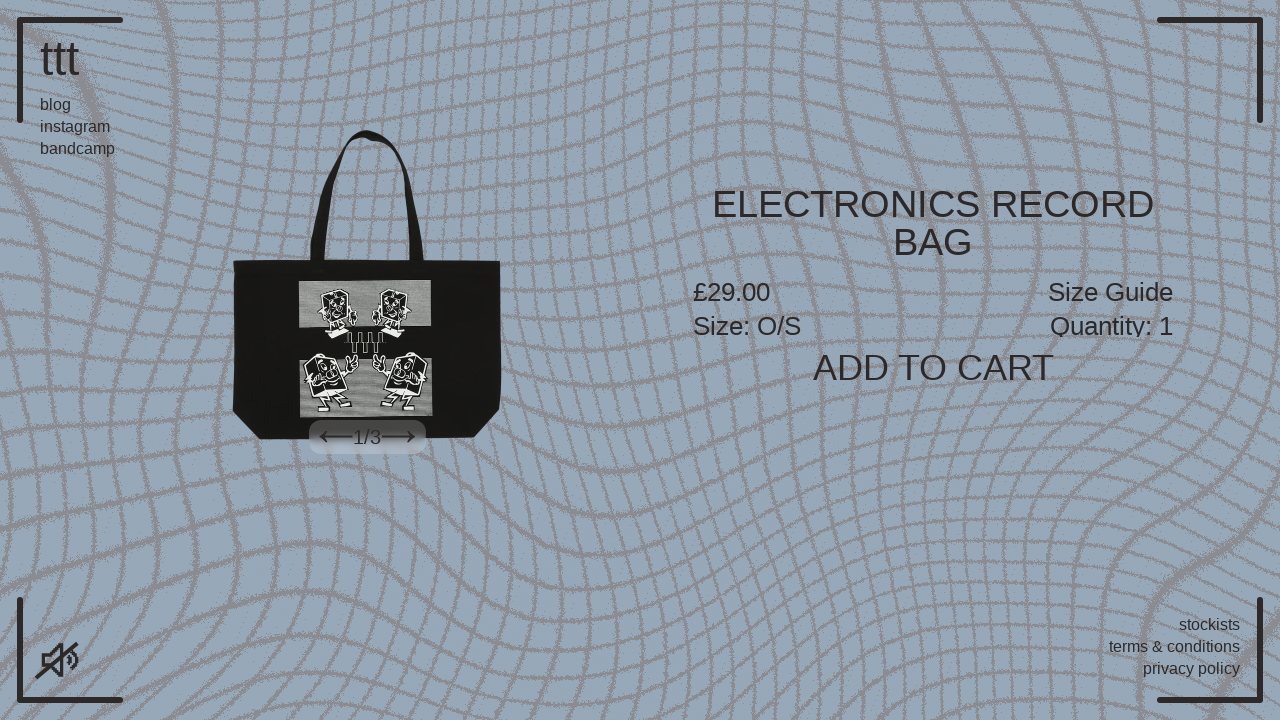

--- FILE ---
content_type: text/html;charset=utf-8
request_url: https://www.thetrilogytapes.com/products/electronics-record-bag
body_size: 7433
content:
<!DOCTYPE html><html  lang="en"><head><meta charset="utf-8">
<meta name="viewport" content="width=device-width, minimum-scale=1.0, maximum-scale=5.0">
<title>The Trilogy Tapes - ELECTRONICS RECORD BAG</title>
<link rel="preconnect" href="https://myshopify.com">
<link rel="preconnect" href="thetrilogytapes.myshopify.com">
<style>@font-face{font-family:lores-9-plus-narrow;src:local("lores-9-plus-narrow Regular"),local("lores-9-plus-narrow"),url(/fonts/lores-9-plus-narrow-normal.woff2) format(woff2),url(/fonts/lores-9-plus-narrow-normal.woff) format(woff);font-display:swap;font-weight:400;font-style:normal}html{text-rendering:optimizeLegibility;-webkit-font-smoothing:antialiased;-webkit-tap-highlight-color:transparent;--font-family:"lores-9-plus-narrow",sans-serif;--font-color:#000}body{color:var(--font-color);font-family:var(--font-family);font-style:normal;font-weight:400;margin:0;overflow-x:hidden}body::-webkit-scrollbar{width:0}body.scroll-locked{height:100dvh;overflow:hidden}a{color:var(--font-color);cursor:pointer;text-decoration:none}.fade-enter-active,.fade-leave-active{transition:opacity .35s cubic-bezier(.4,0,.2,1),transform .4s cubic-bezier(.4,0,.2,1)}.fade-enter-active.page-home,.fade-leave-active.page-home{height:unset;overflow:unset}.fade-enter-active.page-home .block-mask,.fade-leave-active.page-home .block-mask{display:none}.fade-enter-active.page-home .logo-mask,.fade-enter-active.page-home .placeholder-logo,.fade-enter-active.page-home .product-block,.fade-leave-active.page-home .logo-mask,.fade-leave-active.page-home .placeholder-logo,.fade-leave-active.page-home .product-block{transition:opacity .35s cubic-bezier(.4,0,.2,1),transform .4s cubic-bezier(.4,0,.2,1)!important}.fade-enter-from{opacity:0;transform:scale(.5)}.fade-enter-from.page-video{transform:unset}.fade-enter-from.page-home{opacity:1;transform:unset}.fade-enter-from.page-home .logo-mask,.fade-enter-from.page-home .placeholder-logo{opacity:0}.fade-enter-from.page-home .product-block{opacity:0;transform:translateY(300px)}.fade-enter-from.fallback{transform:unset}.fade-leave-to{opacity:0;transform:scale(2)}.fade-leave-to.page-video{transform:unset}.fade-leave-to.page-home{opacity:1;transform:unset}.fade-leave-to.page-home .logo-mask,.fade-leave-to.page-home .placeholder-logo{opacity:0}.fade-leave-to.page-home .product-block{opacity:0;transform:translateY(-300px)}.fade-leave-to.fallback{transform:unset}.fade-enter-to,.fade-leave-from{opacity:1;transform:scale(1)}.fade-enter-to.page-video,.fade-leave-from.page-video{transform:unset}.fade-enter-to.page-home,.fade-leave-from.page-home{opacity:1;transform:unset}.fade-enter-to.page-home .logo-mask,.fade-enter-to.page-home .placeholder-logo,.fade-leave-from.page-home .logo-mask,.fade-leave-from.page-home .placeholder-logo{opacity:1}.fade-enter-to.page-home .product-block,.fade-leave-from.page-home .product-block{opacity:1;transform:translateY(0)}.fade-enter-to.fallback,.fade-leave-from.fallback{transform:unset}</style>
<style>.shop-closed[data-v-b7b95718]{height:100dvh;position:relative;width:100%}.shop-closed .password[data-v-b7b95718]{font-size:14px;position:absolute;right:16px;top:16px}@media (hover:hover){.shop-closed .password[data-v-b7b95718]:hover{cursor:pointer;text-decoration:underline}}.shop-closed .password input[data-v-b7b95718]{border:none;font-family:var(--font-family);font-size:14px}.shop-closed .password input[data-v-b7b95718]:focus{outline:none}.shop-closed .password svg[data-v-b7b95718]{cursor:pointer;height:auto;padding:8px;position:absolute;right:-8px;top:50%;transform:translateY(-50%);width:8px;z-index:100}.shop-closed .password .password-error[data-v-b7b95718]{bottom:-4px;color:red;font-size:12px;left:0;position:absolute;transform:translateY(100%)}.shop-closed .content[data-v-b7b95718]{left:50%;position:absolute;top:50%;transform:translate(-50%,-50%)}.shop-closed .content img[data-v-b7b95718]{display:block;height:auto;-o-object-fit:contain;object-fit:contain;width:600px}.shop-closed .content .message[data-v-b7b95718]{bottom:-20px;font-size:24px;left:0;position:absolute;text-align:center;transform:translateY(100%);white-space:nowrap;width:100%}@media only screen and (max-width:800px){.shop-closed .password[data-v-b7b95718]{font-size:12px;right:12px;top:12px}.shop-closed .content img[data-v-b7b95718]{width:calc(100vw - 80px)}.shop-closed .content .message[data-v-b7b95718]{font-size:16px;white-space:normal}}</style>
<style>.grid-canvas[data-v-0031302b]{height:100lvh}.grid-canvas[data-v-0031302b],.overlay[data-v-0031302b]{left:0;position:fixed;top:0;width:100%;z-index:-1}.overlay[data-v-0031302b]{height:100%;mix-blend-mode:darken;transform-origin:center;transition:transform .3s ease-out}.route-products-handle .overlay[data-v-0031302b]{transform:scale(1)}</style>
<style>.stroke-corners[data-v-a1742a55]{display:block;left:0;pointer-events:none;position:fixed;top:0;z-index:1000}.stroke-corners path[data-v-a1742a55]{stroke:var(--font-color)}</style>
<style>.cart[data-v-20e7c9a5]{-webkit-backdrop-filter:blur(3px);backdrop-filter:blur(3px);background-color:#fff3;border-radius:6px 0 0;box-sizing:border-box;padding:48px 0 0;position:absolute;right:-20px;top:-20px;transform:scale(0);transform-origin:top right;width:420px;z-index:-1}.cart.open-active[data-v-20e7c9a5]{transform:scale(1);transition:transform .4s cubic-bezier(.4,0,.2,1)}.cart.open-active .line-item[data-v-20e7c9a5]{opacity:1;transform:translateY(0);transition:opacity .2s ease-out .4s,transform .3s ease-out .4s}.cart.open-active .checkout-link[data-v-20e7c9a5]{opacity:1;pointer-events:auto;transition:opacity .6s ease-out .4s}.cart.close-active[data-v-20e7c9a5]{transform:scale(0);transition:transform .4s cubic-bezier(.4,0,.2,1) .2s}.cart.close-active .line-item[data-v-20e7c9a5]{transform:translateY(0)}.cart.close-active .checkout-link[data-v-20e7c9a5],.cart.close-active .line-item[data-v-20e7c9a5]{opacity:0;transition:opacity .2s ease-out}.cart .line-item[data-v-20e7c9a5]{align-items:center;display:flex;opacity:0;padding-right:24px;transform:translateY(-25%)}.cart .line-item .product-image[data-v-20e7c9a5]{box-sizing:border-box;display:block;height:80px;-o-object-fit:contain;object-fit:contain;padding:8px;width:80px}.cart .line-item .product-details[data-v-20e7c9a5]{display:flex;flex:1 1 auto;flex-direction:column;font-size:12px;gap:4px;line-height:1;padding-left:4px}.cart .line-item .product-details .product-name[data-v-20e7c9a5]{font-size:14px}.cart .line-item .price-controls[data-v-20e7c9a5]{font-size:14px;line-height:1.2;padding-left:12px;text-align:right}.cart .line-item .price-controls .remove-button[data-v-20e7c9a5]{cursor:pointer;text-decoration:underline}.cart .checkout-link[data-v-20e7c9a5]{background-color:#000;border-radius:0 0 6px 6px;color:#fff;display:block;font-size:14px;line-height:32px;margin-top:4px;opacity:0;pointer-events:none;text-align:center;width:100%}@media (hover:hover){.cart .checkout-link[data-v-20e7c9a5]:hover{background-color:#fff;box-shadow:inset 0 0 0 2px #000;color:#000}}@media only screen and (max-width:800px){.cart[data-v-20e7c9a5]{-webkit-backdrop-filter:blur(6px);backdrop-filter:blur(6px);right:-12px;top:-12px;transform:scaleY(0);width:calc(100vw - 20px)}.cart.open-active[data-v-20e7c9a5]{transform:scaleY(1)}.cart.close-active[data-v-20e7c9a5]{transform:scaleY(0)}}.scrim[data-v-20e7c9a5]{content:" ";display:none;height:100%;left:0;position:fixed;top:0;width:100%;z-index:200}@media only screen and (max-width:800px){.scrim[data-v-20e7c9a5]{display:block}}</style>
<style>.radio-player .iframe[data-v-fcb7ce52]{bottom:0;left:0;position:fixed;transform:translate(-100%,-100%)}.radio-player .radio-toggle[data-v-fcb7ce52]{cursor:pointer;display:flex;position:relative;width:40px}.radio-player .radio-toggle[data-v-fcb7ce52]:after{background-color:var(--font-color);bottom:2px;content:" ";display:block;height:54px;left:-6px;position:absolute;transform:rotate(50deg);transform-origin:bottom;width:4px}.radio-player .radio-toggle.playing[data-v-fcb7ce52]:after{display:none}.radio-player .radio-toggle svg[data-v-fcb7ce52]{height:auto;width:40px}.radio-player .radio-toggle svg[data-v-fcb7ce52] path{fill:var(--font-color)}</style>
<style>.ui-frame .top-left[data-v-ff3275be]{left:40px;position:fixed;top:40px;z-index:300}.ui-frame .top-left .brand-name[data-v-ff3275be]{font-size:48px;line-height:38px}.ui-frame .top-left .brand-name[data-v-ff3275be]:hover:after{display:none}.ui-frame .top-left .links[data-v-ff3275be]{margin-top:16px}.ui-frame .top-left .links a[data-v-ff3275be]{display:block;line-height:22px}.ui-frame .top-right[data-v-ff3275be]{position:fixed;right:40px;top:40px;z-index:300}.ui-frame .top-right .cart-toggle[data-v-ff3275be]{cursor:pointer;line-height:22px}.ui-frame .bottom-left[data-v-ff3275be]{bottom:40px;display:flex;left:40px;position:fixed;z-index:300}.ui-frame .bottom-right[data-v-ff3275be]{bottom:40px;position:fixed;right:40px;z-index:300}.ui-frame .bottom-right .links a[data-v-ff3275be]{display:block;line-height:22px;margin:0 0 0 auto}@media only screen and (max-width:800px){.ui-frame[data-v-ff3275be]{font-size:14px}.cart-open .ui-frame .top-left[data-v-ff3275be]{z-index:1000}.cart-open .ui-frame .top-left .links[data-v-ff3275be]{opacity:0}.ui-frame .top-left[data-v-ff3275be]{left:22px;top:22px}.ui-frame .top-left .brand-name[data-v-ff3275be]{font-size:40px;line-height:30px}.ui-frame .top-left .links[data-v-ff3275be]{margin-top:8px;transition:opacity .2s ease-out}.ui-frame .top-left .links a[data-v-ff3275be]{line-height:18px}.ui-frame .top-right[data-v-ff3275be]{right:22px;top:22px}.ui-frame .bottom-left[data-v-ff3275be]{bottom:22px;left:22px;position:absolute}.ui-frame .bottom-right[data-v-ff3275be]{bottom:22px;position:absolute;right:22px}.ui-frame .bottom-right .links a[data-v-ff3275be]{line-height:18px}}a[data-v-ff3275be]{display:block;position:relative;width:-moz-fit-content;width:fit-content}a[data-v-ff3275be]:after{background-color:var(--font-color);border-radius:2px;bottom:0;content:"";height:2px;left:0;position:absolute;transform:scaleX(0);transition:transform .2s ease-in-out;width:100%}@media (hover:hover){a[data-v-ff3275be]:hover:after{transform:scaleX(1)}}</style>
<style>.layout-default{min-height:100dvh;position:relative}</style>
<style>.page-product-detail[data-v-a949a7c6]{align-items:center;box-sizing:border-box;display:flex;gap:20px;justify-content:space-evenly;min-height:100lvh;padding:100px 40px;position:relative;width:100%}@media (orientation:landscape){.page-product-detail[data-v-a949a7c6]{padding:100px 40px}}.page-product-detail .product-info[data-v-a949a7c6]{max-width:800px;width:40%}.page-product-detail .product-info .product-title[data-v-a949a7c6]{font-size:38px;line-height:1;margin-bottom:20px;text-align:center}.page-product-detail .product-info .product-description[data-v-a949a7c6]{font-size:18px;margin:20px 0 0}.page-product-detail .product-info .product-description[data-v-a949a7c6] p{margin:0}.page-product-detail .product-info .product-meta[data-v-a949a7c6]{display:grid;font-size:26px;gap:12px;grid-template-columns:1fr 1fr;line-height:22px}.page-product-detail .product-info .product-meta[data-v-a949a7c6]>:nth-child(2n){text-align:right}.page-product-detail .product-info .product-meta .size-guide[data-v-a949a7c6]{cursor:pointer}@media (hover:hover){.page-product-detail .product-info .product-meta .size-guide[data-v-a949a7c6]:hover{text-decoration:underline}}.page-product-detail .product-info .product-meta label[data-v-a949a7c6]{cursor:pointer;display:inline-block}.page-product-detail .product-info .product-meta select[data-v-a949a7c6]{-webkit-appearance:none;-moz-appearance:none;appearance:none;background:transparent;border:none;color:var(--color-black);font-family:var(--font-family);font-size:26px;line-height:22px}.page-product-detail .product-info .product-meta select[data-v-a949a7c6]:focus{outline:none}.page-product-detail .product-info .atc-button[data-v-a949a7c6]{cursor:pointer;font-size:36px;margin:10px auto 0;text-align:center;width:-moz-fit-content;width:fit-content}.page-product-detail .product-info .atc-button.disabled[data-v-a949a7c6]{pointer-events:none}.page-product-detail .product-info .atc-button.sold-out[data-v-a949a7c6]{color:red;pointer-events:none}@media (hover:hover){.page-product-detail .product-info .atc-button[data-v-a949a7c6]:hover{text-decoration:underline}}.page-product-detail .product-info .atc-error[data-v-a949a7c6]{color:red;font-size:16px;margin-top:4px;text-align:center}@media only screen and (max-width:800px){.page-product-detail[data-v-a949a7c6]{display:block;min-height:unset;padding:100px 10px}.page-product-detail .product-info[data-v-a949a7c6]{-webkit-backdrop-filter:blur(5px);backdrop-filter:blur(5px);background-color:#ffffff1a;border-radius:6px;box-sizing:border-box;margin-top:10px;padding:16px 10px;width:100%}.page-product-detail .product-info .bg[data-v-a949a7c6]{height:100%;left:0;-o-object-fit:contain;object-fit:contain;position:absolute;top:0;width:100%;z-index:-1}.page-product-detail .product-info .product-title[data-v-a949a7c6]{font-size:24px;line-height:26px;margin-bottom:6px}.page-product-detail .product-info .product-description[data-v-a949a7c6]{font-size:12px;margin-top:8px}.page-product-detail .product-info .product-meta[data-v-a949a7c6]{font-size:18px;gap:4px;line-height:22px}.page-product-detail .product-info .product-meta select[data-v-a949a7c6]{font-size:18px;line-height:22px;padding:0}.page-product-detail .product-info .atc-button[data-v-a949a7c6]{font-size:24px;line-height:22px;margin-top:16px}}</style>
<style>.primary-slideshow[data-v-7a58e304]{aspect-ratio:1;margin:0;max-width:calc(100vh - 200px);width:60%}.primary-slideshow .swiper-slide img[data-v-7a58e304]{aspect-ratio:1;box-sizing:border-box;cursor:zoom-in;height:auto;-o-object-fit:contain;object-fit:contain;-o-object-position:center;object-position:center;padding:10px;width:100%}@media only screen and (max-width:800px){.primary-slideshow[data-v-7a58e304]{max-width:unset;padding-bottom:20px;width:100%}.primary-slideshow .swiper-slide img[data-v-7a58e304]{box-sizing:border-box;padding:14px}}</style>
<style>.navigation[data-v-05bef103]{align-items:center;-webkit-backdrop-filter:blur(4px);backdrop-filter:blur(4px);background:#fff3;border-radius:12px;bottom:20px;display:flex;font-size:20px;gap:8px;justify-content:center;left:50%;line-height:22px;padding:6px 10px;position:absolute;transform:translate(-50%);z-index:200}.navigation .next[data-v-05bef103],.navigation .prev[data-v-05bef103]{cursor:pointer;font-size:48px;line-height:0;padding-bottom:4px}.navigation .next .mobile[data-v-05bef103],.navigation .prev .mobile[data-v-05bef103]{display:none}.navigation .next[data-v-05bef103] path,.navigation .prev[data-v-05bef103] path{fill:var(--font-color)}@media only screen and (max-width:800px){.navigation[data-v-05bef103]{-webkit-backdrop-filter:none;backdrop-filter:none;background:none;display:block;padding:0;position:static;transform:unset}.navigation .index[data-v-05bef103]{bottom:0;left:50%;position:absolute;transform:translate(-50%);z-index:200}.navigation .next[data-v-05bef103]{right:0}.navigation .prev[data-v-05bef103]{left:0}.navigation .next[data-v-05bef103],.navigation .prev[data-v-05bef103]{position:absolute;top:50%;transform:translateY(-50%);z-index:200}.navigation .next .mobile[data-v-05bef103],.navigation .prev .mobile[data-v-05bef103]{display:block}.navigation .next .desktop[data-v-05bef103],.navigation .prev .desktop[data-v-05bef103]{display:none}}</style>
<link rel="stylesheet" href="/_nuxt/entry.D_6Magrn.css" crossorigin>
<link rel="modulepreload" as="script" crossorigin href="/_nuxt/GOSuX35A.js">
<link rel="preload" as="font" crossorigin href="/fonts/lores-9-plus-narrow-normal.woff2">
<link rel="modulepreload" as="script" crossorigin href="/_nuxt/B6rvjQ-9.js">
<link rel="modulepreload" as="script" crossorigin href="/_nuxt/7g4lwdQl.js">
<link rel="modulepreload" as="script" crossorigin href="/_nuxt/_HAYDYFt.js">
<link rel="modulepreload" as="script" crossorigin href="/_nuxt/kGY9Au9r.js">
<link rel="modulepreload" as="script" crossorigin href="/_nuxt/Bta2TjAQ.js">
<link rel="preload" as="fetch" fetchpriority="low" crossorigin="anonymous" href="/_nuxt/builds/meta/a99a09c5-55e5-46ce-85a1-b7bf4c4d6e7c.json">
<link rel="prefetch" as="script" crossorigin href="/_nuxt/rpp5mlyg.js">
<link rel="prefetch" as="script" crossorigin href="/_nuxt/BNLnh4kj.js">
<link rel="prefetch" as="script" crossorigin href="/_nuxt/DbNPrq_y.js">
<meta property="og:image" content="https://cdn.shopify.com/s/files/1/0941/7570/files/TTT_2023_Summer5070_1000x.png?v=1684400073">
<meta name="description" content="The Trilogy Tapes - ELECTRONICS RECORD BAG">
<link rel="icon" type="image/x-icon" href="/ttt-favicon.webp">
<meta name="robots" content="index, follow, max-image-preview:large, max-snippet:-1, max-video-preview:-1">
<meta name="theme-color" content="#97a8b9">
<meta name="apple-mobile-web-app-status-bar-style" content="#97a8b9">
<meta property="og:title" content="ELECTRONICS RECORD BAG">
<script type="module" src="/_nuxt/GOSuX35A.js" crossorigin></script></head><body><div id="__nuxt"><div class="layout-default route-products-handle"><!----><!----><section class="page-product-detail" data-v-a949a7c6><!----><!--[--><div class="swiper primary-slideshow" data-v-7a58e304><!--[--><!--]--><div class="swiper-wrapper"><!--[--><!--]--><!--[--><div class="swiper-slide" data-swiper-slide-index="0" data-v-7a58e304><!--[--><img src="https://cdn.shopify.com/s/files/1/0941/7570/files/TTT_2023_Summer5070_1000x.png?v=1684400073" alt="product" data-v-7a58e304><!--]--><!----></div><div class="swiper-slide" data-swiper-slide-index="1" data-v-7a58e304><!--[--><img src="https://cdn.shopify.com/s/files/1/0941/7570/files/TTT_2023_Summer7926_1000x.png?v=1684400073" alt="product" data-v-7a58e304><!--]--><!----></div><div class="swiper-slide" data-swiper-slide-index="2" data-v-7a58e304><!--[--><img src="https://cdn.shopify.com/s/files/1/0941/7570/files/TTT_2023_Summer7927_1000x.png?v=1684400073" alt="product" data-v-7a58e304><!--]--><!----></div><!--]--><!--[--><!--]--></div><!----><!----><!----><!--[--><div class="navigation" data-v-7a58e304 data-v-05bef103><div class="prev" data-v-05bef103><svg xmlns="http://www.w3.org/2000/svg" width="34" height="13" fill="none" viewBox="0 0 34 13" class="desktop" data-v-05bef103><path fill="#000" d="M6.728 12.2a23.199 23.199 0 0 0-3.072-3.072A16.652 16.652 0 0 0 .392 7.016v-.864C2.6 5.032 4.712 3.304 6.728.968h1.68a29.421 29.421 0 0 1-1.536 2.88c-.512.8-1.008 1.472-1.488 2.016v1.44c.48.512.976 1.184 1.488 2.016.512.8 1.024 1.76 1.536 2.88h-1.68ZM5.144 7.592V5.576h28.464v2.016H5.144Z"></path></svg><svg xmlns="http://www.w3.org/2000/svg" width="14" height="26" fill="none" viewBox="0 0 14 26" class="mobile" data-v-05bef103><path fill="#000" fill-rule="evenodd" d="M13.706 25.706a.998.998 0 0 1-1.415 0L.294 13.708a1 1 0 0 1 0-1.416L12.29.293a1.001 1.001 0 1 1 1.415 1.416L2.416 13l11.29 11.291a1 1 0 0 1 0 1.416Z" clip-rule="evenodd"></path></svg></div><div class="index" data-v-05bef103>1/0</div><div class="next" data-v-05bef103><svg xmlns="http://www.w3.org/2000/svg" width="35" height="13" fill="none" viewBox="0 0 35 13" class="desktop" data-v-05bef103><path fill="#000" d="M26.092 12.2c.48-1.024.944-1.92 1.392-2.688.48-.768.944-1.408 1.392-1.92H.892V5.576h27.984a18.71 18.71 0 0 1-1.392-1.968 38.882 38.882 0 0 1-1.392-2.64h1.68c2.016 2.336 4.128 4.064 6.336 5.184v.864c-2.208 1.088-4.32 2.816-6.336 5.184h-1.68Z"></path></svg><svg xmlns="http://www.w3.org/2000/svg" width="14" height="26" fill="none" viewBox="0 0 14 26" class="mobile" data-v-05bef103><path fill="#000" fill-rule="evenodd" d="M.294.294a1 1 0 0 1 1.415 0l11.997 11.998a1.001 1.001 0 0 1 0 1.416L1.71 25.707A1.001 1.001 0 1 1 .294 24.29L11.584 13 .295 1.71a1 1 0 0 1 0-1.416Z" clip-rule="evenodd"></path></svg></div></div><!--]--></div><!----><!--]--><div class="product-info" data-v-a949a7c6><div class="product-title" data-v-a949a7c6>ELECTRONICS RECORD BAG</div><div class="product-meta" data-v-a949a7c6><div class="price" style="" data-v-a949a7c6> £29.00</div><div class="size-guide" style="" data-v-a949a7c6> Size Guide </div><div class="size-select" data-v-a949a7c6><select aria-label="Select Size" data-v-a949a7c6><!--[--><option value="O/S" data-v-a949a7c6>Size: O/S</option><!--]--></select></div><div class="quantity-select" style="" data-v-a949a7c6><select aria-label="Select Quantity" data-v-a949a7c6><!--[--><option value="1" data-v-a949a7c6>Quantity: 1</option><option value="2" data-v-a949a7c6>2</option><option value="3" data-v-a949a7c6>3</option><option value="4" data-v-a949a7c6>4</option><option value="5" data-v-a949a7c6>5</option><option value="6" data-v-a949a7c6>6</option><option value="7" data-v-a949a7c6>7</option><option value="8" data-v-a949a7c6>8</option><option value="9" data-v-a949a7c6>9</option><option value="10" data-v-a949a7c6>10</option><!--]--></select></div></div><!----><div class="atc-button" data-v-a949a7c6>ADD TO CART</div><!----></div></section><span></span></div></div><div id="teleports"></div><script type="application/ld+json" data-nuxt-schema-org="true" data-hid="schema-org-graph">{"@context":"https://schema.org","@graph":[{"@id":"https://thetrilogytapes.com/#website","@type":"WebSite","name":"The Trilogy Tapes","url":"https://thetrilogytapes.com/"},{"@id":"https://thetrilogytapes.com/products/electronics-record-bag#webpage","@type":"WebPage","description":"The Trilogy Tapes - ELECTRONICS RECORD BAG","name":"The Trilogy Tapes - ELECTRONICS RECORD BAG","url":"https://thetrilogytapes.com/products/electronics-record-bag","isPartOf":{"@id":"https://thetrilogytapes.com/#website"},"potentialAction":[{"@type":"ReadAction","target":["https://thetrilogytapes.com/products/electronics-record-bag"]}]}]}</script>
<script type="application/json" data-nuxt-data="nuxt-app" data-ssr="true" id="__NUXT_DATA__">[["ShallowReactive",1],{"data":2,"state":68,"once":77,"_errors":78,"serverRendered":15,"path":80,"pinia":81},["ShallowReactive",3],{"site-settings?v=1769010047724":4,"product-electronics-record-bag":27},{"font_color":5,"grid_color_background":6,"grid_line_color":7,"grid_warp_amount":8,"grid_warp_type":9,"intro_video":10,"radio_iframe":11,"season_video":12,"shop_closed_image":13,"shop_closed_message":14,"shop_open":15,"menu_items":16},"#2d2929","#97a8b9","#8a8c92",88,1,"https://thetrilogytapes.myshopify.com/cdn/shop/videos/c/vp/f6582d4013df423e9dee7865d1c456cf/f6582d4013df423e9dee7865d1c456cf.HD-1080p-7.2Mbps-62837091.mp4","\u003Ciframe width=\"100%\" height=\"300\" scrolling=\"no\" frameborder=\"no\" allow=\"autoplay\" src=\"https://w.soundcloud.com/player/?url=https%3A//api.soundcloud.com/tracks/soundcloud%253Atracks%253A2210186606&color=%23ff5500&auto_play=false&hide_related=false&show_comments=true&show_user=true&show_reposts=false&show_teaser=true&visual=true\">\u003C/iframe>\u003Cdiv style=\"font-size: 10px; color: #cccccc;line-break: anywhere;word-break: normal;overflow: hidden;white-space: nowrap;text-overflow: ellipsis; font-family: Interstate,Lucida Grande,Lucida Sans Unicode,Lucida Sans,Garuda,Verdana,Tahoma,sans-serif;font-weight: 100;\">\u003Ca href=\"https://soundcloud.com/the-trilogy-tapes\" title=\"The Trilogy Tapes\" target=\"_blank\" style=\"color: #cccccc; text-decoration: none;\">The Trilogy Tapes\u003C/a> · \u003Ca href=\"https://soundcloud.com/the-trilogy-tapes/tttnts101125\" title=\"TTT NTS 10.11.25\" target=\"_blank\" style=\"color: #cccccc; text-decoration: none;\">TTT NTS 10.11.25\u003C/a>\u003C/div>","https://thetrilogytapes.myshopify.com/cdn/shop/videos/c/vp/21c0dedf0bf4406aa21eec7756c9af52/21c0dedf0bf4406aa21eec7756c9af52.HD-1080p-7.2Mbps-62717396.mp4","https://cdn.shopify.com/s/files/1/0941/7570/files/ttt-summer25-heart_1600x.png?v=1747318509","BACK SOON! WINTER 25 LAUNCHES 15/11/25",true,[17,21,24],{"title":18,"url":19,"type":20},"blog","https://blog.thetrilogytapes.com","HTTP",{"title":22,"url":23,"type":20},"instagram","https://www.instagram.com/thetrilogytapes/?hl=en-gb",{"title":25,"url":26,"type":20},"bandcamp","https://thetrilogytapes.bandcamp.com",{"id":28,"title":29,"handle":30,"descriptionHtml":31,"options":32,"featuredImage":37,"images":40,"variants":58},"gid://shopify/Product/7186676711458","ELECTRONICS RECORD BAG","electronics-record-bag","",[33],{"values":34,"name":36},[35],"O/S","Size",{"desktop":38,"mobile":39},"https://cdn.shopify.com/s/files/1/0941/7570/files/TTT_2023_Summer5070_500x.png?v=1684400073","https://cdn.shopify.com/s/files/1/0941/7570/files/TTT_2023_Summer5070_240x.png?v=1684400073",{"nodes":41},[42,48,53],{"small":43,"medium":44,"large":45,"id":46,"altText":47},"https://cdn.shopify.com/s/files/1/0941/7570/files/TTT_2023_Summer5070_120x.png?v=1684400073","https://cdn.shopify.com/s/files/1/0941/7570/files/TTT_2023_Summer5070_1000x.png?v=1684400073","https://cdn.shopify.com/s/files/1/0941/7570/files/TTT_2023_Summer5070_1600x.png?v=1684400073","gid://shopify/ProductImage/30980000284706",null,{"small":49,"medium":50,"large":51,"id":52,"altText":47},"https://cdn.shopify.com/s/files/1/0941/7570/files/TTT_2023_Summer7926_120x.png?v=1684400073","https://cdn.shopify.com/s/files/1/0941/7570/files/TTT_2023_Summer7926_1000x.png?v=1684400073","https://cdn.shopify.com/s/files/1/0941/7570/files/TTT_2023_Summer7926_1600x.png?v=1684400073","gid://shopify/ProductImage/30980000317474",{"small":54,"medium":55,"large":56,"id":57,"altText":47},"https://cdn.shopify.com/s/files/1/0941/7570/files/TTT_2023_Summer7927_120x.png?v=1684400073","https://cdn.shopify.com/s/files/1/0941/7570/files/TTT_2023_Summer7927_1000x.png?v=1684400073","https://cdn.shopify.com/s/files/1/0941/7570/files/TTT_2023_Summer7927_1600x.png?v=1684400073","gid://shopify/ProductImage/30980000350242",{"nodes":59},[60],{"id":61,"title":35,"availableForSale":15,"quantityAvailable":47,"quantityRule":62,"priceV2":63,"selectedOptions":66},"gid://shopify/ProductVariant/41044510703650",{"increment":9,"maximum":47,"minimum":9},{"amount":64,"currencyCode":65},"29.0","GBP",[67],{"name":36,"value":35},["Reactive",69],{"$ssite-config":70},{"_priority":71,"env":74,"name":75,"url":76},{"name":72,"env":73,"url":72},-3,-15,"production","The Trilogy Tapes","https://thetrilogytapes.com",["Set"],["ShallowReactive",79],{"site-settings?v=1769010047724":47,"product-electronics-record-bag":47},"/products/electronics-record-bag",{"shopifySettings":82,"main":99},{"loaded":83,"shopOpen":85,"shopClosedMessage":86,"shopClosedImage":87,"introVideo":88,"seasonVideo":89,"radioAudioIframe":90,"gridBackgroundColor":91,"gridLineColor":92,"gridWarpType":93,"gridWarpAmount":94,"fontColor":95,"passwordVerified":96,"menuItems":97},["EmptyRef",84],"false",["Ref",15],["Ref",14],["Ref",13],["Ref",10],["Ref",12],["Ref",11],["Ref",6],["Ref",7],["Ref",9],["Ref",8],["Ref",5],["EmptyRef",84],["Ref",98],["Reactive",16],{"winWidth":100,"winHeight":102,"cart":103,"cartOpen":106,"lastRoute":107,"scrollLocked":109,"introActive":110},["EmptyRef",101],"0",["EmptyRef",101],["Ref",104],["Reactive",105],[],["EmptyRef",84],["EmptyRef",108],"\"\"",["EmptyRef",84],["EmptyRef",84]]</script>
<script>window.__NUXT__={};window.__NUXT__.config={public:{SHOPIFY_TOKEN:"4708341c590bd688c91aa588a9e50eac",SHOPIFY_DOMAIN:"thetrilogytapes.myshopify.com",gtag:{enabled:true,initMode:"auto",id:"G-Z3KZC68XTX",initCommands:[],config:{},tags:[],loadingStrategy:"defer",url:"https://www.googletagmanager.com/gtag/js"}},app:{baseURL:"/",buildId:"a99a09c5-55e5-46ce-85a1-b7bf4c4d6e7c",buildAssetsDir:"/_nuxt/",cdnURL:""}}</script></body></html>

--- FILE ---
content_type: text/css; charset=utf-8
request_url: https://www.thetrilogytapes.com/_nuxt/entry.D_6Magrn.css
body_size: 1484
content:
.shop-closed[data-v-b7b95718]{height:100dvh;position:relative;width:100%}.shop-closed .password[data-v-b7b95718]{font-size:14px;position:absolute;right:16px;top:16px}@media (hover:hover){.shop-closed .password[data-v-b7b95718]:hover{cursor:pointer;text-decoration:underline}}.shop-closed .password input[data-v-b7b95718]{border:none;font-family:var(--font-family);font-size:14px}.shop-closed .password input[data-v-b7b95718]:focus{outline:none}.shop-closed .password svg[data-v-b7b95718]{cursor:pointer;height:auto;padding:8px;position:absolute;right:-8px;top:50%;transform:translateY(-50%);width:8px;z-index:100}.shop-closed .password .password-error[data-v-b7b95718]{bottom:-4px;color:red;font-size:12px;left:0;position:absolute;transform:translateY(100%)}.shop-closed .content[data-v-b7b95718]{left:50%;position:absolute;top:50%;transform:translate(-50%,-50%)}.shop-closed .content img[data-v-b7b95718]{display:block;height:auto;-o-object-fit:contain;object-fit:contain;width:600px}.shop-closed .content .message[data-v-b7b95718]{bottom:-20px;font-size:24px;left:0;position:absolute;text-align:center;transform:translateY(100%);white-space:nowrap;width:100%}@media only screen and (max-width:800px){.shop-closed .password[data-v-b7b95718]{font-size:12px;right:12px;top:12px}.shop-closed .content img[data-v-b7b95718]{width:calc(100vw - 80px)}.shop-closed .content .message[data-v-b7b95718]{font-size:16px;white-space:normal}}.grid-canvas[data-v-0031302b]{height:100lvh}.grid-canvas[data-v-0031302b],.overlay[data-v-0031302b]{left:0;position:fixed;top:0;width:100%;z-index:-1}.overlay[data-v-0031302b]{height:100%;mix-blend-mode:darken;transform-origin:center;transition:transform .3s ease-out}.route-products-handle .overlay[data-v-0031302b]{transform:scale(1)}.stroke-corners[data-v-a1742a55]{display:block;left:0;pointer-events:none;position:fixed;top:0;z-index:1000}.stroke-corners path[data-v-a1742a55]{stroke:var(--font-color)}.cart[data-v-20e7c9a5]{-webkit-backdrop-filter:blur(3px);backdrop-filter:blur(3px);background-color:#fff3;border-radius:6px 0 0;box-sizing:border-box;padding:48px 0 0;position:absolute;right:-20px;top:-20px;transform:scale(0);transform-origin:top right;width:420px;z-index:-1}.cart.open-active[data-v-20e7c9a5]{transform:scale(1);transition:transform .4s cubic-bezier(.4,0,.2,1)}.cart.open-active .line-item[data-v-20e7c9a5]{opacity:1;transform:translateY(0);transition:opacity .2s ease-out .4s,transform .3s ease-out .4s}.cart.open-active .checkout-link[data-v-20e7c9a5]{opacity:1;pointer-events:auto;transition:opacity .6s ease-out .4s}.cart.close-active[data-v-20e7c9a5]{transform:scale(0);transition:transform .4s cubic-bezier(.4,0,.2,1) .2s}.cart.close-active .line-item[data-v-20e7c9a5]{transform:translateY(0)}.cart.close-active .checkout-link[data-v-20e7c9a5],.cart.close-active .line-item[data-v-20e7c9a5]{opacity:0;transition:opacity .2s ease-out}.cart .line-item[data-v-20e7c9a5]{align-items:center;display:flex;opacity:0;padding-right:24px;transform:translateY(-25%)}.cart .line-item .product-image[data-v-20e7c9a5]{box-sizing:border-box;display:block;height:80px;-o-object-fit:contain;object-fit:contain;padding:8px;width:80px}.cart .line-item .product-details[data-v-20e7c9a5]{display:flex;flex:1 1 auto;flex-direction:column;font-size:12px;gap:4px;line-height:1;padding-left:4px}.cart .line-item .product-details .product-name[data-v-20e7c9a5]{font-size:14px}.cart .line-item .price-controls[data-v-20e7c9a5]{font-size:14px;line-height:1.2;padding-left:12px;text-align:right}.cart .line-item .price-controls .remove-button[data-v-20e7c9a5]{cursor:pointer;text-decoration:underline}.cart .checkout-link[data-v-20e7c9a5]{background-color:#000;border-radius:0 0 6px 6px;color:#fff;display:block;font-size:14px;line-height:32px;margin-top:4px;opacity:0;pointer-events:none;text-align:center;width:100%}@media (hover:hover){.cart .checkout-link[data-v-20e7c9a5]:hover{background-color:#fff;box-shadow:inset 0 0 0 2px #000;color:#000}}@media only screen and (max-width:800px){.cart[data-v-20e7c9a5]{-webkit-backdrop-filter:blur(6px);backdrop-filter:blur(6px);right:-12px;top:-12px;transform:scaleY(0);width:calc(100vw - 20px)}.cart.open-active[data-v-20e7c9a5]{transform:scaleY(1)}.cart.close-active[data-v-20e7c9a5]{transform:scaleY(0)}}.scrim[data-v-20e7c9a5]{content:" ";display:none;height:100%;left:0;position:fixed;top:0;width:100%;z-index:200}@media only screen and (max-width:800px){.scrim[data-v-20e7c9a5]{display:block}}.radio-player .iframe[data-v-fcb7ce52]{bottom:0;left:0;position:fixed;transform:translate(-100%,-100%)}.radio-player .radio-toggle[data-v-fcb7ce52]{cursor:pointer;display:flex;position:relative;width:40px}.radio-player .radio-toggle[data-v-fcb7ce52]:after{background-color:var(--font-color);bottom:2px;content:" ";display:block;height:54px;left:-6px;position:absolute;transform:rotate(50deg);transform-origin:bottom;width:4px}.radio-player .radio-toggle.playing[data-v-fcb7ce52]:after{display:none}.radio-player .radio-toggle svg[data-v-fcb7ce52]{height:auto;width:40px}.radio-player .radio-toggle svg[data-v-fcb7ce52] path{fill:var(--font-color)}.ui-frame .top-left[data-v-ff3275be]{left:40px;position:fixed;top:40px;z-index:300}.ui-frame .top-left .brand-name[data-v-ff3275be]{font-size:48px;line-height:38px}.ui-frame .top-left .brand-name[data-v-ff3275be]:hover:after{display:none}.ui-frame .top-left .links[data-v-ff3275be]{margin-top:16px}.ui-frame .top-left .links a[data-v-ff3275be]{display:block;line-height:22px}.ui-frame .top-right[data-v-ff3275be]{position:fixed;right:40px;top:40px;z-index:300}.ui-frame .top-right .cart-toggle[data-v-ff3275be]{cursor:pointer;line-height:22px}.ui-frame .bottom-left[data-v-ff3275be]{bottom:40px;display:flex;left:40px;position:fixed;z-index:300}.ui-frame .bottom-right[data-v-ff3275be]{bottom:40px;position:fixed;right:40px;z-index:300}.ui-frame .bottom-right .links a[data-v-ff3275be]{display:block;line-height:22px;margin:0 0 0 auto}@media only screen and (max-width:800px){.ui-frame[data-v-ff3275be]{font-size:14px}.cart-open .ui-frame .top-left[data-v-ff3275be]{z-index:1000}.cart-open .ui-frame .top-left .links[data-v-ff3275be]{opacity:0}.ui-frame .top-left[data-v-ff3275be]{left:22px;top:22px}.ui-frame .top-left .brand-name[data-v-ff3275be]{font-size:40px;line-height:30px}.ui-frame .top-left .links[data-v-ff3275be]{margin-top:8px;transition:opacity .2s ease-out}.ui-frame .top-left .links a[data-v-ff3275be]{line-height:18px}.ui-frame .top-right[data-v-ff3275be]{right:22px;top:22px}.ui-frame .bottom-left[data-v-ff3275be]{bottom:22px;left:22px;position:absolute}.ui-frame .bottom-right[data-v-ff3275be]{bottom:22px;position:absolute;right:22px}.ui-frame .bottom-right .links a[data-v-ff3275be]{line-height:18px}}a[data-v-ff3275be]{display:block;position:relative;width:-moz-fit-content;width:fit-content}a[data-v-ff3275be]:after{background-color:var(--font-color);border-radius:2px;bottom:0;content:"";height:2px;left:0;position:absolute;transform:scaleX(0);transition:transform .2s ease-in-out;width:100%}@media (hover:hover){a[data-v-ff3275be]:hover:after{transform:scaleX(1)}}.layout-default{min-height:100dvh;position:relative}


--- FILE ---
content_type: text/css; charset=utf-8
request_url: https://www.thetrilogytapes.com/_nuxt/_handle_.CQBYbyKn.css
body_size: 3965
content:
.size-guide[data-v-ac5eaadc]{align-items:center;background-color:#0009;display:flex;height:100%;justify-content:center;left:0;position:fixed;top:0;width:100%;z-index:1000}.size-guide img[data-v-ac5eaadc]{cursor:pointer;max-height:90%;max-width:90%;-o-object-fit:contain;object-fit:contain}@media only screen and (max-width:800px){.size-guide img[data-v-ac5eaadc]{max-height:calc(100% - 20px);max-width:calc(100% - 20px)}}.navigation[data-v-05bef103]{align-items:center;-webkit-backdrop-filter:blur(4px);backdrop-filter:blur(4px);background:#fff3;border-radius:12px;bottom:20px;display:flex;font-size:20px;gap:8px;justify-content:center;left:50%;line-height:22px;padding:6px 10px;position:absolute;transform:translate(-50%);z-index:200}.navigation .next[data-v-05bef103],.navigation .prev[data-v-05bef103]{cursor:pointer;font-size:48px;line-height:0;padding-bottom:4px}.navigation .next .mobile[data-v-05bef103],.navigation .prev .mobile[data-v-05bef103]{display:none}.navigation .next[data-v-05bef103] path,.navigation .prev[data-v-05bef103] path{fill:var(--font-color)}@media only screen and (max-width:800px){.navigation[data-v-05bef103]{-webkit-backdrop-filter:none;backdrop-filter:none;background:none;display:block;padding:0;position:static;transform:unset}.navigation .index[data-v-05bef103]{bottom:0;left:50%;position:absolute;transform:translate(-50%);z-index:200}.navigation .next[data-v-05bef103]{right:0}.navigation .prev[data-v-05bef103]{left:0}.navigation .next[data-v-05bef103],.navigation .prev[data-v-05bef103]{position:absolute;top:50%;transform:translateY(-50%);z-index:200}.navigation .next .mobile[data-v-05bef103],.navigation .prev .mobile[data-v-05bef103]{display:block}.navigation .next .desktop[data-v-05bef103],.navigation .prev .desktop[data-v-05bef103]{display:none}}.zoom-image[data-v-cc216e9b]{background-color:#fff;overflow:hidden;position:fixed;z-index:1100}.zoom-image[data-v-cc216e9b],.zoom-image img[data-v-cc216e9b]{height:100%;left:0;top:0;width:100%}.zoom-image img[data-v-cc216e9b]{cursor:zoom-out;-o-object-fit:contain;object-fit:contain;position:absolute;transform:scale(1.5);will-change:transform}.zoom-image .mobile-close[data-v-cc216e9b]{color:#000;cursor:pointer;font-size:32px;font-weight:700;line-height:22px;position:absolute;right:20px;top:20px;z-index:1200}@font-face{font-family:swiper-icons;font-style:normal;font-weight:400;src:url(data:application/font-woff;charset=utf-8;base64,\ [base64]//wADZ2x5ZgAAAywAAADMAAAD2MHtryVoZWFkAAABbAAAADAAAAA2E2+eoWhoZWEAAAGcAAAAHwAAACQC9gDzaG10eAAAAigAAAAZAAAArgJkABFsb2NhAAAC0AAAAFoAAABaFQAUGG1heHAAAAG8AAAAHwAAACAAcABAbmFtZQAAA/gAAAE5AAACXvFdBwlwb3N0AAAFNAAAAGIAAACE5s74hXjaY2BkYGAAYpf5Hu/j+W2+MnAzMYDAzaX6QjD6/4//Bxj5GA8AuRwMYGkAPywL13jaY2BkYGA88P8Agx4j+/8fQDYfA1AEBWgDAIB2BOoAeNpjYGRgYNBh4GdgYgABEMnIABJzYNADCQAACWgAsQB42mNgYfzCOIGBlYGB0YcxjYGBwR1Kf2WQZGhhYGBiYGVmgAFGBiQQkOaawtDAoMBQxXjg/wEGPcYDDA4wNUA2CCgwsAAAO4EL6gAAeNpj2M0gyAACqxgGNWBkZ2D4/wMA+xkDdgAAAHjaY2BgYGaAYBkGRgYQiAHyGMF8FgYHIM3DwMHABGQrMOgyWDLEM1T9/w8UBfEMgLzE////P/5//f/V/xv+r4eaAAeMbAxwIUYmIMHEgKYAYjUcsDAwsLKxc3BycfPw8jEQA/[base64]/uznmfPFBNODM2K7MTQ45YEAZqGP81AmGGcF3iPqOop0r1SPTaTbVkfUe4HXj97wYE+yNwWYxwWu4v1ugWHgo3S1XdZEVqWM7ET0cfnLGxWfkgR42o2PvWrDMBSFj/IHLaF0zKjRgdiVMwScNRAoWUoH78Y2icB/yIY09An6AH2Bdu/UB+yxopYshQiEvnvu0dURgDt8QeC8PDw7Fpji3fEA4z/PEJ6YOB5hKh4dj3EvXhxPqH/SKUY3rJ7srZ4FZnh1PMAtPhwP6fl2PMJMPDgeQ4rY8YT6Gzao0eAEA409DuggmTnFnOcSCiEiLMgxCiTI6Cq5DZUd3Qmp10vO0LaLTd2cjN4fOumlc7lUYbSQcZFkutRG7g6JKZKy0RmdLY680CDnEJ+UMkpFFe1RN7nxdVpXrC4aTtnaurOnYercZg2YVmLN/d/gczfEimrE/fs/bOuq29Zmn8tloORaXgZgGa78yO9/cnXm2BpaGvq25Dv9S4E9+5SIc9PqupJKhYFSSl47+Qcr1mYNAAAAeNptw0cKwkAAAMDZJA8Q7OUJvkLsPfZ6zFVERPy8qHh2YER+3i/BP83vIBLLySsoKimrqKqpa2hp6+jq6RsYGhmbmJqZSy0sraxtbO3sHRydnEMU4uR6yx7JJXveP7WrDycAAAAAAAH//wACeNpjYGRgYOABYhkgZgJCZgZNBkYGLQZtIJsFLMYAAAw3ALgAeNolizEKgDAQBCchRbC2sFER0YD6qVQiBCv/H9ezGI6Z5XBAw8CBK/m5iQQVauVbXLnOrMZv2oLdKFa8Pjuru2hJzGabmOSLzNMzvutpB3N42mNgZGBg4GKQYzBhYMxJLMlj4GBgAYow/P/PAJJhLM6sSoWKfWCAAwDAjgbRAAB42mNgYGBkAIIbCZo5IPrmUn0hGA0AO8EFTQAA)}:root{--swiper-theme-color:#007aff}:host{display:block;margin-left:auto;margin-right:auto;position:relative;z-index:1}.swiper{display:block;list-style:none;margin-left:auto;margin-right:auto;overflow:hidden;padding:0;position:relative;z-index:1}.swiper-vertical>.swiper-wrapper{flex-direction:column}.swiper-wrapper{box-sizing:content-box;display:flex;height:100%;position:relative;transition-property:transform;transition-timing-function:var(--swiper-wrapper-transition-timing-function,initial);width:100%;z-index:1}.swiper-android .swiper-slide,.swiper-ios .swiper-slide,.swiper-wrapper{transform:translateZ(0)}.swiper-horizontal{touch-action:pan-y}.swiper-vertical{touch-action:pan-x}.swiper-slide{display:block;flex-shrink:0;height:100%;position:relative;transition-property:transform;width:100%}.swiper-slide-invisible-blank{visibility:hidden}.swiper-autoheight,.swiper-autoheight .swiper-slide{height:auto}.swiper-autoheight .swiper-wrapper{align-items:flex-start;transition-property:transform,height}.swiper-backface-hidden .swiper-slide{backface-visibility:hidden;transform:translateZ(0)}.swiper-3d.swiper-css-mode .swiper-wrapper{perspective:1200px}.swiper-3d .swiper-wrapper{transform-style:preserve-3d}.swiper-3d{perspective:1200px}.swiper-3d .swiper-cube-shadow,.swiper-3d .swiper-slide{transform-style:preserve-3d}.swiper-css-mode>.swiper-wrapper{overflow:auto;scrollbar-width:none;-ms-overflow-style:none}.swiper-css-mode>.swiper-wrapper::-webkit-scrollbar{display:none}.swiper-css-mode>.swiper-wrapper>.swiper-slide{scroll-snap-align:start start}.swiper-css-mode.swiper-horizontal>.swiper-wrapper{scroll-snap-type:x mandatory}.swiper-css-mode.swiper-vertical>.swiper-wrapper{scroll-snap-type:y mandatory}.swiper-css-mode.swiper-free-mode>.swiper-wrapper{scroll-snap-type:none}.swiper-css-mode.swiper-free-mode>.swiper-wrapper>.swiper-slide{scroll-snap-align:none}.swiper-css-mode.swiper-centered>.swiper-wrapper:before{content:"";flex-shrink:0;order:9999}.swiper-css-mode.swiper-centered>.swiper-wrapper>.swiper-slide{scroll-snap-align:center center;scroll-snap-stop:always}.swiper-css-mode.swiper-centered.swiper-horizontal>.swiper-wrapper>.swiper-slide:first-child{margin-inline-start:var(--swiper-centered-offset-before)}.swiper-css-mode.swiper-centered.swiper-horizontal>.swiper-wrapper:before{height:100%;min-height:1px;width:var(--swiper-centered-offset-after)}.swiper-css-mode.swiper-centered.swiper-vertical>.swiper-wrapper>.swiper-slide:first-child{margin-block-start:var(--swiper-centered-offset-before)}.swiper-css-mode.swiper-centered.swiper-vertical>.swiper-wrapper:before{height:var(--swiper-centered-offset-after);min-width:1px;width:100%}.swiper-3d .swiper-slide-shadow,.swiper-3d .swiper-slide-shadow-bottom,.swiper-3d .swiper-slide-shadow-left,.swiper-3d .swiper-slide-shadow-right,.swiper-3d .swiper-slide-shadow-top{height:100%;left:0;pointer-events:none;position:absolute;top:0;width:100%;z-index:10}.swiper-3d .swiper-slide-shadow{background:#00000026}.swiper-3d .swiper-slide-shadow-left{background-image:linear-gradient(270deg,rgba(0,0,0,.5),transparent)}.swiper-3d .swiper-slide-shadow-right{background-image:linear-gradient(90deg,rgba(0,0,0,.5),transparent)}.swiper-3d .swiper-slide-shadow-top{background-image:linear-gradient(0deg,rgba(0,0,0,.5),transparent)}.swiper-3d .swiper-slide-shadow-bottom{background-image:linear-gradient(180deg,rgba(0,0,0,.5),transparent)}.swiper-lazy-preloader{border:4px solid var(--swiper-preloader-color,var(--swiper-theme-color));border-radius:50%;border-top:4px solid transparent;box-sizing:border-box;height:42px;left:50%;margin-left:-21px;margin-top:-21px;position:absolute;top:50%;transform-origin:50%;width:42px;z-index:10}.swiper-watch-progress .swiper-slide-visible .swiper-lazy-preloader,.swiper:not(.swiper-watch-progress) .swiper-lazy-preloader{animation:swiper-preloader-spin 1s linear infinite}.swiper-lazy-preloader-white{--swiper-preloader-color:#fff}.swiper-lazy-preloader-black{--swiper-preloader-color:#000}@keyframes swiper-preloader-spin{0%{transform:rotate(0)}to{transform:rotate(1turn)}}.swiper-zoom-container{align-items:center;display:flex;height:100%;justify-content:center;text-align:center;width:100%}.swiper-zoom-container>canvas,.swiper-zoom-container>img,.swiper-zoom-container>svg{max-height:100%;max-width:100%;-o-object-fit:contain;object-fit:contain}.swiper-slide-zoomed{cursor:move;touch-action:none}.primary-slideshow[data-v-7a58e304]{aspect-ratio:1;margin:0;max-width:calc(100vh - 200px);width:60%}.primary-slideshow .swiper-slide img[data-v-7a58e304]{aspect-ratio:1;box-sizing:border-box;cursor:zoom-in;height:auto;-o-object-fit:contain;object-fit:contain;-o-object-position:center;object-position:center;padding:10px;width:100%}@media only screen and (max-width:800px){.primary-slideshow[data-v-7a58e304]{max-width:unset;padding-bottom:20px;width:100%}.primary-slideshow .swiper-slide img[data-v-7a58e304]{box-sizing:border-box;padding:14px}}.page-product-detail[data-v-a949a7c6]{align-items:center;box-sizing:border-box;display:flex;gap:20px;justify-content:space-evenly;min-height:100lvh;padding:100px 40px;position:relative;width:100%}@media (orientation:landscape){.page-product-detail[data-v-a949a7c6]{padding:100px 40px}}.page-product-detail .product-info[data-v-a949a7c6]{max-width:800px;width:40%}.page-product-detail .product-info .product-title[data-v-a949a7c6]{font-size:38px;line-height:1;margin-bottom:20px;text-align:center}.page-product-detail .product-info .product-description[data-v-a949a7c6]{font-size:18px;margin:20px 0 0}.page-product-detail .product-info .product-description[data-v-a949a7c6] p{margin:0}.page-product-detail .product-info .product-meta[data-v-a949a7c6]{display:grid;font-size:26px;gap:12px;grid-template-columns:1fr 1fr;line-height:22px}.page-product-detail .product-info .product-meta[data-v-a949a7c6]>:nth-child(2n){text-align:right}.page-product-detail .product-info .product-meta .size-guide[data-v-a949a7c6]{cursor:pointer}@media (hover:hover){.page-product-detail .product-info .product-meta .size-guide[data-v-a949a7c6]:hover{text-decoration:underline}}.page-product-detail .product-info .product-meta label[data-v-a949a7c6]{cursor:pointer;display:inline-block}.page-product-detail .product-info .product-meta select[data-v-a949a7c6]{-webkit-appearance:none;-moz-appearance:none;appearance:none;background:transparent;border:none;color:var(--color-black);font-family:var(--font-family);font-size:26px;line-height:22px}.page-product-detail .product-info .product-meta select[data-v-a949a7c6]:focus{outline:none}.page-product-detail .product-info .atc-button[data-v-a949a7c6]{cursor:pointer;font-size:36px;margin:10px auto 0;text-align:center;width:-moz-fit-content;width:fit-content}.page-product-detail .product-info .atc-button.disabled[data-v-a949a7c6]{pointer-events:none}.page-product-detail .product-info .atc-button.sold-out[data-v-a949a7c6]{color:red;pointer-events:none}@media (hover:hover){.page-product-detail .product-info .atc-button[data-v-a949a7c6]:hover{text-decoration:underline}}.page-product-detail .product-info .atc-error[data-v-a949a7c6]{color:red;font-size:16px;margin-top:4px;text-align:center}@media only screen and (max-width:800px){.page-product-detail[data-v-a949a7c6]{display:block;min-height:unset;padding:100px 10px}.page-product-detail .product-info[data-v-a949a7c6]{-webkit-backdrop-filter:blur(5px);backdrop-filter:blur(5px);background-color:#ffffff1a;border-radius:6px;box-sizing:border-box;margin-top:10px;padding:16px 10px;width:100%}.page-product-detail .product-info .bg[data-v-a949a7c6]{height:100%;left:0;-o-object-fit:contain;object-fit:contain;position:absolute;top:0;width:100%;z-index:-1}.page-product-detail .product-info .product-title[data-v-a949a7c6]{font-size:24px;line-height:26px;margin-bottom:6px}.page-product-detail .product-info .product-description[data-v-a949a7c6]{font-size:12px;margin-top:8px}.page-product-detail .product-info .product-meta[data-v-a949a7c6]{font-size:18px;gap:4px;line-height:22px}.page-product-detail .product-info .product-meta select[data-v-a949a7c6]{font-size:18px;line-height:22px;padding:0}.page-product-detail .product-info .atc-button[data-v-a949a7c6]{font-size:24px;line-height:22px;margin-top:16px}}


--- FILE ---
content_type: application/javascript; charset=utf-8
request_url: https://www.thetrilogytapes.com/_nuxt/_HAYDYFt.js
body_size: 82
content:
import{c as o,o as t,a as n}from"./GOSuX35A.js";const l={xmlns:"http://www.w3.org/2000/svg",width:"14",height:"26",fill:"none",viewBox:"0 0 14 26"};function r(a,e){return t(),o("svg",l,e[0]||(e[0]=[n("path",{fill:"#000","fill-rule":"evenodd",d:"M13.706 25.706a.998.998 0 0 1-1.415 0L.294 13.708a1 1 0 0 1 0-1.416L12.29.293a1.001 1.001 0 1 1 1.415 1.416L2.416 13l11.29 11.291a1 1 0 0 1 0 1.416Z","clip-rule":"evenodd"},null,-1)]))}const s={render:r};export{s as default,r as render};


--- FILE ---
content_type: application/javascript; charset=utf-8
request_url: https://www.thetrilogytapes.com/_nuxt/7g4lwdQl.js
body_size: 154
content:
import{c as t,o,a as n}from"./GOSuX35A.js";const r={xmlns:"http://www.w3.org/2000/svg",width:"34",height:"13",fill:"none",viewBox:"0 0 34 13"};function a(l,e){return o(),t("svg",r,e[0]||(e[0]=[n("path",{fill:"#000",d:"M6.728 12.2a23.199 23.199 0 0 0-3.072-3.072A16.652 16.652 0 0 0 .392 7.016v-.864C2.6 5.032 4.712 3.304 6.728.968h1.68a29.421 29.421 0 0 1-1.536 2.88c-.512.8-1.008 1.472-1.488 2.016v1.44c.48.512.976 1.184 1.488 2.016.512.8 1.024 1.76 1.536 2.88h-1.68ZM5.144 7.592V5.576h28.464v2.016H5.144Z"},null,-1)]))}const c={render:a};export{c as default,a as render};


--- FILE ---
content_type: application/javascript; charset=utf-8
request_url: https://www.thetrilogytapes.com/_nuxt/GOSuX35A.js
body_size: 94277
content:
const __vite__mapDeps=(i,m=__vite__mapDeps,d=(m.f||(m.f=["./VKlG8oVQ.js","./D0O1zXbf.js","./Bta2TjAQ.js","./index.B0TWlZKo.css","./CYQMu0tW.js","./video.BQZZuwH5.css","./CK6dJUsD.js","./_fallback_.CH6Jwn1L.css","./B6rvjQ-9.js","./7g4lwdQl.js","./_HAYDYFt.js","./kGY9Au9r.js","./_handle_.CQBYbyKn.css","./rpp5mlyg.js","./error-404.6eHQtRa9.css","./BNLnh4kj.js","./error-500.jMINFNJI.css"])))=>i.map(i=>d[i]);
var Lf=Object.defineProperty;var Of=(e,t,n)=>t in e?Lf(e,t,{enumerable:!0,configurable:!0,writable:!0,value:n}):e[t]=n;var Lt=(e,t,n)=>Of(e,typeof t!="symbol"?t+"":t,n);(function(){const t=document.createElement("link").relList;if(t&&t.supports&&t.supports("modulepreload"))return;for(const s of document.querySelectorAll('link[rel="modulepreload"]'))r(s);new MutationObserver(s=>{for(const o of s)if(o.type==="childList")for(const i of o.addedNodes)i.tagName==="LINK"&&i.rel==="modulepreload"&&r(i)}).observe(document,{childList:!0,subtree:!0});function n(s){const o={};return s.integrity&&(o.integrity=s.integrity),s.referrerPolicy&&(o.referrerPolicy=s.referrerPolicy),s.crossOrigin==="use-credentials"?o.credentials="include":s.crossOrigin==="anonymous"?o.credentials="omit":o.credentials="same-origin",o}function r(s){if(s.ep)return;s.ep=!0;const o=n(s);fetch(s.href,o)}})();/**
* @vue/shared v3.5.13
* (c) 2018-present Yuxi (Evan) You and Vue contributors
* @license MIT
**//*! #__NO_SIDE_EFFECTS__ */function fi(e){const t=Object.create(null);for(const n of e.split(","))t[n]=1;return n=>n in t}const pe={},yn=[],ht=()=>{},Mf=()=>!1,hr=e=>e.charCodeAt(0)===111&&e.charCodeAt(1)===110&&(e.charCodeAt(2)>122||e.charCodeAt(2)<97),di=e=>e.startsWith("onUpdate:"),Ae=Object.assign,hi=(e,t)=>{const n=e.indexOf(t);n>-1&&e.splice(n,1)},If=Object.prototype.hasOwnProperty,de=(e,t)=>If.call(e,t),Q=Array.isArray,_n=e=>pr(e)==="[object Map]",Kl=e=>pr(e)==="[object Set]",$f=e=>pr(e)==="[object RegExp]",ee=e=>typeof e=="function",_e=e=>typeof e=="string",Wt=e=>typeof e=="symbol",ve=e=>e!==null&&typeof e=="object",pi=e=>(ve(e)||ee(e))&&ee(e.then)&&ee(e.catch),zl=Object.prototype.toString,pr=e=>zl.call(e),Hf=e=>pr(e).slice(8,-1),Yl=e=>pr(e)==="[object Object]",gi=e=>_e(e)&&e!=="NaN"&&e[0]!=="-"&&""+parseInt(e,10)===e,bn=fi(",key,ref,ref_for,ref_key,onVnodeBeforeMount,onVnodeMounted,onVnodeBeforeUpdate,onVnodeUpdated,onVnodeBeforeUnmount,onVnodeUnmounted"),hs=e=>{const t=Object.create(null);return n=>t[n]||(t[n]=e(n))},Uf=/-(\w)/g,nt=hs(e=>e.replace(Uf,(t,n)=>n?n.toUpperCase():"")),Ff=/\B([A-Z])/g,qt=hs(e=>e.replace(Ff,"-$1").toLowerCase()),ps=hs(e=>e.charAt(0).toUpperCase()+e.slice(1)),ks=hs(e=>e?`on${ps(e)}`:""),jt=(e,t)=>!Object.is(e,t),Wn=(e,...t)=>{for(let n=0;n<e.length;n++)e[n](...t)},Jl=(e,t,n,r=!1)=>{Object.defineProperty(e,t,{configurable:!0,enumerable:!1,writable:r,value:n})},Df=e=>{const t=parseFloat(e);return isNaN(t)?e:t},Ql=e=>{const t=_e(e)?Number(e):NaN;return isNaN(t)?e:t};let Xi;const gs=()=>Xi||(Xi=typeof globalThis<"u"?globalThis:typeof self<"u"?self:typeof window<"u"?window:typeof global<"u"?global:{});function gr(e){if(Q(e)){const t={};for(let n=0;n<e.length;n++){const r=e[n],s=_e(r)?Wf(r):gr(r);if(s)for(const o in s)t[o]=s[o]}return t}else if(_e(e)||ve(e))return e}const Nf=/;(?![^(]*\))/g,jf=/:([^]+)/,Bf=/\/\*[^]*?\*\//g;function Wf(e){const t={};return e.replace(Bf,"").split(Nf).forEach(n=>{if(n){const r=n.split(jf);r.length>1&&(t[r[0].trim()]=r[1].trim())}}),t}function an(e){let t="";if(_e(e))t=e;else if(Q(e))for(let n=0;n<e.length;n++){const r=an(e[n]);r&&(t+=r+" ")}else if(ve(e))for(const n in e)e[n]&&(t+=n+" ");return t.trim()}function qf(e){if(!e)return null;let{class:t,style:n}=e;return t&&!_e(t)&&(e.class=an(t)),n&&(e.style=gr(n)),e}const Vf="itemscope,allowfullscreen,formnovalidate,ismap,nomodule,novalidate,readonly",Gf=fi(Vf);function Zl(e){return!!e||e===""}const ec=e=>!!(e&&e.__v_isRef===!0),dt=e=>_e(e)?e:e==null?"":Q(e)||ve(e)&&(e.toString===zl||!ee(e.toString))?ec(e)?dt(e.value):JSON.stringify(e,tc,2):String(e),tc=(e,t)=>ec(t)?tc(e,t.value):_n(t)?{[`Map(${t.size})`]:[...t.entries()].reduce((n,[r,s],o)=>(n[Ls(r,o)+" =>"]=s,n),{})}:Kl(t)?{[`Set(${t.size})`]:[...t.values()].map(n=>Ls(n))}:Wt(t)?Ls(t):ve(t)&&!Q(t)&&!Yl(t)?String(t):t,Ls=(e,t="")=>{var n;return Wt(e)?`Symbol(${(n=e.description)!=null?n:t})`:e};/**
* @vue/reactivity v3.5.13
* (c) 2018-present Yuxi (Evan) You and Vue contributors
* @license MIT
**/let He;class nc{constructor(t=!1){this.detached=t,this._active=!0,this.effects=[],this.cleanups=[],this._isPaused=!1,this.parent=He,!t&&He&&(this.index=(He.scopes||(He.scopes=[])).push(this)-1)}get active(){return this._active}pause(){if(this._active){this._isPaused=!0;let t,n;if(this.scopes)for(t=0,n=this.scopes.length;t<n;t++)this.scopes[t].pause();for(t=0,n=this.effects.length;t<n;t++)this.effects[t].pause()}}resume(){if(this._active&&this._isPaused){this._isPaused=!1;let t,n;if(this.scopes)for(t=0,n=this.scopes.length;t<n;t++)this.scopes[t].resume();for(t=0,n=this.effects.length;t<n;t++)this.effects[t].resume()}}run(t){if(this._active){const n=He;try{return He=this,t()}finally{He=n}}}on(){He=this}off(){He=this.parent}stop(t){if(this._active){this._active=!1;let n,r;for(n=0,r=this.effects.length;n<r;n++)this.effects[n].stop();for(this.effects.length=0,n=0,r=this.cleanups.length;n<r;n++)this.cleanups[n]();if(this.cleanups.length=0,this.scopes){for(n=0,r=this.scopes.length;n<r;n++)this.scopes[n].stop(!0);this.scopes.length=0}if(!this.detached&&this.parent&&!t){const s=this.parent.scopes.pop();s&&s!==this&&(this.parent.scopes[this.index]=s,s.index=this.index)}this.parent=void 0}}}function mi(e){return new nc(e)}function vi(){return He}function Xf(e,t=!1){He&&He.cleanups.push(e)}let me;const Os=new WeakSet;class rc{constructor(t){this.fn=t,this.deps=void 0,this.depsTail=void 0,this.flags=5,this.next=void 0,this.cleanup=void 0,this.scheduler=void 0,He&&He.active&&He.effects.push(this)}pause(){this.flags|=64}resume(){this.flags&64&&(this.flags&=-65,Os.has(this)&&(Os.delete(this),this.trigger()))}notify(){this.flags&2&&!(this.flags&32)||this.flags&8||oc(this)}run(){if(!(this.flags&1))return this.fn();this.flags|=2,Ki(this),ic(this);const t=me,n=it;me=this,it=!0;try{return this.fn()}finally{ac(this),me=t,it=n,this.flags&=-3}}stop(){if(this.flags&1){for(let t=this.deps;t;t=t.nextDep)bi(t);this.deps=this.depsTail=void 0,Ki(this),this.onStop&&this.onStop(),this.flags&=-2}}trigger(){this.flags&64?Os.add(this):this.scheduler?this.scheduler():this.runIfDirty()}runIfDirty(){So(this)&&this.run()}get dirty(){return So(this)}}let sc=0,qn,Vn;function oc(e,t=!1){if(e.flags|=8,t){e.next=Vn,Vn=e;return}e.next=qn,qn=e}function yi(){sc++}function _i(){if(--sc>0)return;if(Vn){let t=Vn;for(Vn=void 0;t;){const n=t.next;t.next=void 0,t.flags&=-9,t=n}}let e;for(;qn;){let t=qn;for(qn=void 0;t;){const n=t.next;if(t.next=void 0,t.flags&=-9,t.flags&1)try{t.trigger()}catch(r){e||(e=r)}t=n}}if(e)throw e}function ic(e){for(let t=e.deps;t;t=t.nextDep)t.version=-1,t.prevActiveLink=t.dep.activeLink,t.dep.activeLink=t}function ac(e){let t,n=e.depsTail,r=n;for(;r;){const s=r.prevDep;r.version===-1?(r===n&&(n=s),bi(r),Kf(r)):t=r,r.dep.activeLink=r.prevActiveLink,r.prevActiveLink=void 0,r=s}e.deps=t,e.depsTail=n}function So(e){for(let t=e.deps;t;t=t.nextDep)if(t.dep.version!==t.version||t.dep.computed&&(lc(t.dep.computed)||t.dep.version!==t.version))return!0;return!!e._dirty}function lc(e){if(e.flags&4&&!(e.flags&16)||(e.flags&=-17,e.globalVersion===rr))return;e.globalVersion=rr;const t=e.dep;if(e.flags|=2,t.version>0&&!e.isSSR&&e.deps&&!So(e)){e.flags&=-3;return}const n=me,r=it;me=e,it=!0;try{ic(e);const s=e.fn(e._value);(t.version===0||jt(s,e._value))&&(e._value=s,t.version++)}catch(s){throw t.version++,s}finally{me=n,it=r,ac(e),e.flags&=-3}}function bi(e,t=!1){const{dep:n,prevSub:r,nextSub:s}=e;if(r&&(r.nextSub=s,e.prevSub=void 0),s&&(s.prevSub=r,e.nextSub=void 0),n.subs===e&&(n.subs=r,!r&&n.computed)){n.computed.flags&=-5;for(let o=n.computed.deps;o;o=o.nextDep)bi(o,!0)}!t&&!--n.sc&&n.map&&n.map.delete(n.key)}function Kf(e){const{prevDep:t,nextDep:n}=e;t&&(t.nextDep=n,e.prevDep=void 0),n&&(n.prevDep=t,e.nextDep=void 0)}let it=!0;const cc=[];function Vt(){cc.push(it),it=!1}function Gt(){const e=cc.pop();it=e===void 0?!0:e}function Ki(e){const{cleanup:t}=e;if(e.cleanup=void 0,t){const n=me;me=void 0;try{t()}finally{me=n}}}let rr=0;class zf{constructor(t,n){this.sub=t,this.dep=n,this.version=n.version,this.nextDep=this.prevDep=this.nextSub=this.prevSub=this.prevActiveLink=void 0}}class ms{constructor(t){this.computed=t,this.version=0,this.activeLink=void 0,this.subs=void 0,this.map=void 0,this.key=void 0,this.sc=0}track(t){if(!me||!it||me===this.computed)return;let n=this.activeLink;if(n===void 0||n.sub!==me)n=this.activeLink=new zf(me,this),me.deps?(n.prevDep=me.depsTail,me.depsTail.nextDep=n,me.depsTail=n):me.deps=me.depsTail=n,uc(n);else if(n.version===-1&&(n.version=this.version,n.nextDep)){const r=n.nextDep;r.prevDep=n.prevDep,n.prevDep&&(n.prevDep.nextDep=r),n.prevDep=me.depsTail,n.nextDep=void 0,me.depsTail.nextDep=n,me.depsTail=n,me.deps===n&&(me.deps=r)}return n}trigger(t){this.version++,rr++,this.notify(t)}notify(t){yi();try{for(let n=this.subs;n;n=n.prevSub)n.sub.notify()&&n.sub.dep.notify()}finally{_i()}}}function uc(e){if(e.dep.sc++,e.sub.flags&4){const t=e.dep.computed;if(t&&!e.dep.subs){t.flags|=20;for(let r=t.deps;r;r=r.nextDep)uc(r)}const n=e.dep.subs;n!==e&&(e.prevSub=n,n&&(n.nextSub=e)),e.dep.subs=e}}const Kr=new WeakMap,en=Symbol(""),xo=Symbol(""),sr=Symbol("");function Le(e,t,n){if(it&&me){let r=Kr.get(e);r||Kr.set(e,r=new Map);let s=r.get(n);s||(r.set(n,s=new ms),s.map=r,s.key=n),s.track()}}function bt(e,t,n,r,s,o){const i=Kr.get(e);if(!i){rr++;return}const a=l=>{l&&l.trigger()};if(yi(),t==="clear")i.forEach(a);else{const l=Q(e),f=l&&gi(n);if(l&&n==="length"){const c=Number(r);i.forEach((u,d)=>{(d==="length"||d===sr||!Wt(d)&&d>=c)&&a(u)})}else switch((n!==void 0||i.has(void 0))&&a(i.get(n)),f&&a(i.get(sr)),t){case"add":l?f&&a(i.get("length")):(a(i.get(en)),_n(e)&&a(i.get(xo)));break;case"delete":l||(a(i.get(en)),_n(e)&&a(i.get(xo)));break;case"set":_n(e)&&a(i.get(en));break}}_i()}function Yf(e,t){const n=Kr.get(e);return n&&n.get(t)}function cn(e){const t=se(e);return t===e?t:(Le(t,"iterate",sr),tt(e)?t:t.map(Oe))}function vs(e){return Le(e=se(e),"iterate",sr),e}const Jf={__proto__:null,[Symbol.iterator](){return Ms(this,Symbol.iterator,Oe)},concat(...e){return cn(this).concat(...e.map(t=>Q(t)?cn(t):t))},entries(){return Ms(this,"entries",e=>(e[1]=Oe(e[1]),e))},every(e,t){return mt(this,"every",e,t,void 0,arguments)},filter(e,t){return mt(this,"filter",e,t,n=>n.map(Oe),arguments)},find(e,t){return mt(this,"find",e,t,Oe,arguments)},findIndex(e,t){return mt(this,"findIndex",e,t,void 0,arguments)},findLast(e,t){return mt(this,"findLast",e,t,Oe,arguments)},findLastIndex(e,t){return mt(this,"findLastIndex",e,t,void 0,arguments)},forEach(e,t){return mt(this,"forEach",e,t,void 0,arguments)},includes(...e){return Is(this,"includes",e)},indexOf(...e){return Is(this,"indexOf",e)},join(e){return cn(this).join(e)},lastIndexOf(...e){return Is(this,"lastIndexOf",e)},map(e,t){return mt(this,"map",e,t,void 0,arguments)},pop(){return Hn(this,"pop")},push(...e){return Hn(this,"push",e)},reduce(e,...t){return zi(this,"reduce",e,t)},reduceRight(e,...t){return zi(this,"reduceRight",e,t)},shift(){return Hn(this,"shift")},some(e,t){return mt(this,"some",e,t,void 0,arguments)},splice(...e){return Hn(this,"splice",e)},toReversed(){return cn(this).toReversed()},toSorted(e){return cn(this).toSorted(e)},toSpliced(...e){return cn(this).toSpliced(...e)},unshift(...e){return Hn(this,"unshift",e)},values(){return Ms(this,"values",Oe)}};function Ms(e,t,n){const r=vs(e),s=r[t]();return r!==e&&!tt(e)&&(s._next=s.next,s.next=()=>{const o=s._next();return o.value&&(o.value=n(o.value)),o}),s}const Qf=Array.prototype;function mt(e,t,n,r,s,o){const i=vs(e),a=i!==e&&!tt(e),l=i[t];if(l!==Qf[t]){const u=l.apply(e,o);return a?Oe(u):u}let f=n;i!==e&&(a?f=function(u,d){return n.call(this,Oe(u),d,e)}:n.length>2&&(f=function(u,d){return n.call(this,u,d,e)}));const c=l.call(i,f,r);return a&&s?s(c):c}function zi(e,t,n,r){const s=vs(e);let o=n;return s!==e&&(tt(e)?n.length>3&&(o=function(i,a,l){return n.call(this,i,a,l,e)}):o=function(i,a,l){return n.call(this,i,Oe(a),l,e)}),s[t](o,...r)}function Is(e,t,n){const r=se(e);Le(r,"iterate",sr);const s=r[t](...n);return(s===-1||s===!1)&&Ti(n[0])?(n[0]=se(n[0]),r[t](...n)):s}function Hn(e,t,n=[]){Vt(),yi();const r=se(e)[t].apply(e,n);return _i(),Gt(),r}const Zf=fi("__proto__,__v_isRef,__isVue"),fc=new Set(Object.getOwnPropertyNames(Symbol).filter(e=>e!=="arguments"&&e!=="caller").map(e=>Symbol[e]).filter(Wt));function ed(e){Wt(e)||(e=String(e));const t=se(this);return Le(t,"has",e),t.hasOwnProperty(e)}class dc{constructor(t=!1,n=!1){this._isReadonly=t,this._isShallow=n}get(t,n,r){if(n==="__v_skip")return t.__v_skip;const s=this._isReadonly,o=this._isShallow;if(n==="__v_isReactive")return!s;if(n==="__v_isReadonly")return s;if(n==="__v_isShallow")return o;if(n==="__v_raw")return r===(s?o?ud:mc:o?gc:pc).get(t)||Object.getPrototypeOf(t)===Object.getPrototypeOf(r)?t:void 0;const i=Q(t);if(!s){let l;if(i&&(l=Jf[n]))return l;if(n==="hasOwnProperty")return ed}const a=Reflect.get(t,n,ye(t)?t:r);return(Wt(n)?fc.has(n):Zf(n))||(s||Le(t,"get",n),o)?a:ye(a)?i&&gi(n)?a:a.value:ve(a)?s?vc(a):xt(a):a}}class hc extends dc{constructor(t=!1){super(!1,t)}set(t,n,r,s){let o=t[n];if(!this._isShallow){const l=Bt(o);if(!tt(r)&&!Bt(r)&&(o=se(o),r=se(r)),!Q(t)&&ye(o)&&!ye(r))return l?!1:(o.value=r,!0)}const i=Q(t)&&gi(n)?Number(n)<t.length:de(t,n),a=Reflect.set(t,n,r,ye(t)?t:s);return t===se(s)&&(i?jt(r,o)&&bt(t,"set",n,r):bt(t,"add",n,r)),a}deleteProperty(t,n){const r=de(t,n);t[n];const s=Reflect.deleteProperty(t,n);return s&&r&&bt(t,"delete",n,void 0),s}has(t,n){const r=Reflect.has(t,n);return(!Wt(n)||!fc.has(n))&&Le(t,"has",n),r}ownKeys(t){return Le(t,"iterate",Q(t)?"length":en),Reflect.ownKeys(t)}}class td extends dc{constructor(t=!1){super(!0,t)}set(t,n){return!0}deleteProperty(t,n){return!0}}const nd=new hc,rd=new td,sd=new hc(!0);const Ao=e=>e,Rr=e=>Reflect.getPrototypeOf(e);function od(e,t,n){return function(...r){const s=this.__v_raw,o=se(s),i=_n(o),a=e==="entries"||e===Symbol.iterator&&i,l=e==="keys"&&i,f=s[e](...r),c=n?Ao:t?Co:Oe;return!t&&Le(o,"iterate",l?xo:en),{next(){const{value:u,done:d}=f.next();return d?{value:u,done:d}:{value:a?[c(u[0]),c(u[1])]:c(u),done:d}},[Symbol.iterator](){return this}}}}function Sr(e){return function(...t){return e==="delete"?!1:e==="clear"?void 0:this}}function id(e,t){const n={get(s){const o=this.__v_raw,i=se(o),a=se(s);e||(jt(s,a)&&Le(i,"get",s),Le(i,"get",a));const{has:l}=Rr(i),f=t?Ao:e?Co:Oe;if(l.call(i,s))return f(o.get(s));if(l.call(i,a))return f(o.get(a));o!==i&&o.get(s)},get size(){const s=this.__v_raw;return!e&&Le(se(s),"iterate",en),Reflect.get(s,"size",s)},has(s){const o=this.__v_raw,i=se(o),a=se(s);return e||(jt(s,a)&&Le(i,"has",s),Le(i,"has",a)),s===a?o.has(s):o.has(s)||o.has(a)},forEach(s,o){const i=this,a=i.__v_raw,l=se(a),f=t?Ao:e?Co:Oe;return!e&&Le(l,"iterate",en),a.forEach((c,u)=>s.call(o,f(c),f(u),i))}};return Ae(n,e?{add:Sr("add"),set:Sr("set"),delete:Sr("delete"),clear:Sr("clear")}:{add(s){!t&&!tt(s)&&!Bt(s)&&(s=se(s));const o=se(this);return Rr(o).has.call(o,s)||(o.add(s),bt(o,"add",s,s)),this},set(s,o){!t&&!tt(o)&&!Bt(o)&&(o=se(o));const i=se(this),{has:a,get:l}=Rr(i);let f=a.call(i,s);f||(s=se(s),f=a.call(i,s));const c=l.call(i,s);return i.set(s,o),f?jt(o,c)&&bt(i,"set",s,o):bt(i,"add",s,o),this},delete(s){const o=se(this),{has:i,get:a}=Rr(o);let l=i.call(o,s);l||(s=se(s),l=i.call(o,s)),a&&a.call(o,s);const f=o.delete(s);return l&&bt(o,"delete",s,void 0),f},clear(){const s=se(this),o=s.size!==0,i=s.clear();return o&&bt(s,"clear",void 0,void 0),i}}),["keys","values","entries",Symbol.iterator].forEach(s=>{n[s]=od(s,e,t)}),n}function wi(e,t){const n=id(e,t);return(r,s,o)=>s==="__v_isReactive"?!e:s==="__v_isReadonly"?e:s==="__v_raw"?r:Reflect.get(de(n,s)&&s in r?n:r,s,o)}const ad={get:wi(!1,!1)},ld={get:wi(!1,!0)},cd={get:wi(!0,!1)};const pc=new WeakMap,gc=new WeakMap,mc=new WeakMap,ud=new WeakMap;function fd(e){switch(e){case"Object":case"Array":return 1;case"Map":case"Set":case"WeakMap":case"WeakSet":return 2;default:return 0}}function dd(e){return e.__v_skip||!Object.isExtensible(e)?0:fd(Hf(e))}function xt(e){return Bt(e)?e:Ei(e,!1,nd,ad,pc)}function Et(e){return Ei(e,!1,sd,ld,gc)}function vc(e){return Ei(e,!0,rd,cd,mc)}function Ei(e,t,n,r,s){if(!ve(e)||e.__v_raw&&!(t&&e.__v_isReactive))return e;const o=s.get(e);if(o)return o;const i=dd(e);if(i===0)return e;const a=new Proxy(e,i===2?r:n);return s.set(e,a),a}function pt(e){return Bt(e)?pt(e.__v_raw):!!(e&&e.__v_isReactive)}function Bt(e){return!!(e&&e.__v_isReadonly)}function tt(e){return!!(e&&e.__v_isShallow)}function Ti(e){return e?!!e.__v_raw:!1}function se(e){const t=e&&e.__v_raw;return t?se(t):e}function Ri(e){return!de(e,"__v_skip")&&Object.isExtensible(e)&&Jl(e,"__v_skip",!0),e}const Oe=e=>ve(e)?xt(e):e,Co=e=>ve(e)?vc(e):e;function ye(e){return e?e.__v_isRef===!0:!1}function ne(e){return yc(e,!1)}function or(e){return yc(e,!0)}function yc(e,t){return ye(e)?e:new hd(e,t)}class hd{constructor(t,n){this.dep=new ms,this.__v_isRef=!0,this.__v_isShallow=!1,this._rawValue=n?t:se(t),this._value=n?t:Oe(t),this.__v_isShallow=n}get value(){return this.dep.track(),this._value}set value(t){const n=this._rawValue,r=this.__v_isShallow||tt(t)||Bt(t);t=r?t:se(t),jt(t,n)&&(this._rawValue=t,this._value=r?t:Oe(t),this.dep.trigger())}}function z(e){return ye(e)?e.value:e}function _c(e){return ee(e)?e():z(e)}const pd={get:(e,t,n)=>t==="__v_raw"?e:z(Reflect.get(e,t,n)),set:(e,t,n,r)=>{const s=e[t];return ye(s)&&!ye(n)?(s.value=n,!0):Reflect.set(e,t,n,r)}};function bc(e){return pt(e)?e:new Proxy(e,pd)}class gd{constructor(t){this.__v_isRef=!0,this._value=void 0;const n=this.dep=new ms,{get:r,set:s}=t(n.track.bind(n),n.trigger.bind(n));this._get=r,this._set=s}get value(){return this._value=this._get()}set value(t){this._set(t)}}function Yb(e){return new gd(e)}function md(e){const t=Q(e)?new Array(e.length):{};for(const n in e)t[n]=wc(e,n);return t}class vd{constructor(t,n,r){this._object=t,this._key=n,this._defaultValue=r,this.__v_isRef=!0,this._value=void 0}get value(){const t=this._object[this._key];return this._value=t===void 0?this._defaultValue:t}set value(t){this._object[this._key]=t}get dep(){return Yf(se(this._object),this._key)}}class yd{constructor(t){this._getter=t,this.__v_isRef=!0,this.__v_isReadonly=!0,this._value=void 0}get value(){return this._value=this._getter()}}function Si(e,t,n){return ye(e)?e:ee(e)?new yd(e):ve(e)&&arguments.length>1?wc(e,t,n):ne(e)}function wc(e,t,n){const r=e[t];return ye(r)?r:new vd(e,t,n)}class _d{constructor(t,n,r){this.fn=t,this.setter=n,this._value=void 0,this.dep=new ms(this),this.__v_isRef=!0,this.deps=void 0,this.depsTail=void 0,this.flags=16,this.globalVersion=rr-1,this.next=void 0,this.effect=this,this.__v_isReadonly=!n,this.isSSR=r}notify(){if(this.flags|=16,!(this.flags&8)&&me!==this)return oc(this,!0),!0}get value(){const t=this.dep.track();return lc(this),t&&(t.version=this.dep.version),this._value}set value(t){this.setter&&this.setter(t)}}function bd(e,t,n=!1){let r,s;return ee(e)?r=e:(r=e.get,s=e.set),new _d(r,s,n)}const xr={},zr=new WeakMap;let Qt;function wd(e,t=!1,n=Qt){if(n){let r=zr.get(n);r||zr.set(n,r=[]),r.push(e)}}function Ed(e,t,n=pe){const{immediate:r,deep:s,once:o,scheduler:i,augmentJob:a,call:l}=n,f=y=>s?y:tt(y)||s===!1||s===0?wt(y,1):wt(y);let c,u,d,h,g=!1,p=!1;if(ye(e)?(u=()=>e.value,g=tt(e)):pt(e)?(u=()=>f(e),g=!0):Q(e)?(p=!0,g=e.some(y=>pt(y)||tt(y)),u=()=>e.map(y=>{if(ye(y))return y.value;if(pt(y))return f(y);if(ee(y))return l?l(y,2):y()})):ee(e)?t?u=l?()=>l(e,2):e:u=()=>{if(d){Vt();try{d()}finally{Gt()}}const y=Qt;Qt=c;try{return l?l(e,3,[h]):e(h)}finally{Qt=y}}:u=ht,t&&s){const y=u,w=s===!0?1/0:s;u=()=>wt(y(),w)}const S=vi(),T=()=>{c.stop(),S&&S.active&&hi(S.effects,c)};if(o&&t){const y=t;t=(...w)=>{y(...w),T()}}let b=p?new Array(e.length).fill(xr):xr;const m=y=>{if(!(!(c.flags&1)||!c.dirty&&!y))if(t){const w=c.run();if(s||g||(p?w.some((P,E)=>jt(P,b[E])):jt(w,b))){d&&d();const P=Qt;Qt=c;try{const E=[w,b===xr?void 0:p&&b[0]===xr?[]:b,h];l?l(t,3,E):t(...E),b=w}finally{Qt=P}}}else c.run()};return a&&a(m),c=new rc(u),c.scheduler=i?()=>i(m,!1):m,h=y=>wd(y,!1,c),d=c.onStop=()=>{const y=zr.get(c);if(y){if(l)l(y,4);else for(const w of y)w();zr.delete(c)}},t?r?m(!0):b=c.run():i?i(m.bind(null,!0),!0):c.run(),T.pause=c.pause.bind(c),T.resume=c.resume.bind(c),T.stop=T,T}function wt(e,t=1/0,n){if(t<=0||!ve(e)||e.__v_skip||(n=n||new Set,n.has(e)))return e;if(n.add(e),t--,ye(e))wt(e.value,t,n);else if(Q(e))for(let r=0;r<e.length;r++)wt(e[r],t,n);else if(Kl(e)||_n(e))e.forEach(r=>{wt(r,t,n)});else if(Yl(e)){for(const r in e)wt(e[r],t,n);for(const r of Object.getOwnPropertySymbols(e))Object.prototype.propertyIsEnumerable.call(e,r)&&wt(e[r],t,n)}return e}/**
* @vue/runtime-core v3.5.13
* (c) 2018-present Yuxi (Evan) You and Vue contributors
* @license MIT
**/function mr(e,t,n,r){try{return r?e(...r):e()}catch(s){Ln(s,t,n)}}function at(e,t,n,r){if(ee(e)){const s=mr(e,t,n,r);return s&&pi(s)&&s.catch(o=>{Ln(o,t,n)}),s}if(Q(e)){const s=[];for(let o=0;o<e.length;o++)s.push(at(e[o],t,n,r));return s}}function Ln(e,t,n,r=!0){const s=t?t.vnode:null,{errorHandler:o,throwUnhandledErrorInProduction:i}=t&&t.appContext.config||pe;if(t){let a=t.parent;const l=t.proxy,f=`https://vuejs.org/error-reference/#runtime-${n}`;for(;a;){const c=a.ec;if(c){for(let u=0;u<c.length;u++)if(c[u](e,l,f)===!1)return}a=a.parent}if(o){Vt(),mr(o,null,10,[e,l,f]),Gt();return}}Td(e,n,s,r,i)}function Td(e,t,n,r=!0,s=!1){if(s)throw e;console.error(e)}const Ue=[];let ut=-1;const wn=[];let It=null,hn=0;const Ec=Promise.resolve();let Yr=null;function vr(e){const t=Yr||Ec;return e?t.then(this?e.bind(this):e):t}function Rd(e){let t=ut+1,n=Ue.length;for(;t<n;){const r=t+n>>>1,s=Ue[r],o=ir(s);o<e||o===e&&s.flags&2?t=r+1:n=r}return t}function xi(e){if(!(e.flags&1)){const t=ir(e),n=Ue[Ue.length-1];!n||!(e.flags&2)&&t>=ir(n)?Ue.push(e):Ue.splice(Rd(t),0,e),e.flags|=1,Tc()}}function Tc(){Yr||(Yr=Ec.then(Rc))}function Po(e){Q(e)?wn.push(...e):It&&e.id===-1?It.splice(hn+1,0,e):e.flags&1||(wn.push(e),e.flags|=1),Tc()}function Yi(e,t,n=ut+1){for(;n<Ue.length;n++){const r=Ue[n];if(r&&r.flags&2){if(e&&r.id!==e.uid)continue;Ue.splice(n,1),n--,r.flags&4&&(r.flags&=-2),r(),r.flags&4||(r.flags&=-2)}}}function Jr(e){if(wn.length){const t=[...new Set(wn)].sort((n,r)=>ir(n)-ir(r));if(wn.length=0,It){It.push(...t);return}for(It=t,hn=0;hn<It.length;hn++){const n=It[hn];n.flags&4&&(n.flags&=-2),n.flags&8||n(),n.flags&=-2}It=null,hn=0}}const ir=e=>e.id==null?e.flags&2?-1:1/0:e.id;function Rc(e){try{for(ut=0;ut<Ue.length;ut++){const t=Ue[ut];t&&!(t.flags&8)&&(t.flags&4&&(t.flags&=-2),mr(t,t.i,t.i?15:14),t.flags&4||(t.flags&=-2))}}finally{for(;ut<Ue.length;ut++){const t=Ue[ut];t&&(t.flags&=-2)}ut=-1,Ue.length=0,Jr(),Yr=null,(Ue.length||wn.length)&&Rc()}}let Fe=null,Sc=null;function Qr(e){const t=Fe;return Fe=e,Sc=e&&e.type.__scopeId||null,t}function Nt(e,t=Fe,n){if(!t||e._n)return e;const r=(...s)=>{r._d&&da(-1);const o=Qr(t);let i;try{i=e(...s)}finally{Qr(o),r._d&&da(1)}return i};return r._n=!0,r._c=!0,r._d=!0,r}function Gn(e,t){if(Fe===null)return e;const n=ws(Fe),r=e.dirs||(e.dirs=[]);for(let s=0;s<t.length;s++){let[o,i,a,l=pe]=t[s];o&&(ee(o)&&(o={mounted:o,updated:o}),o.deep&&wt(i),r.push({dir:o,instance:n,value:i,oldValue:void 0,arg:a,modifiers:l}))}return e}function ft(e,t,n,r){const s=e.dirs,o=t&&t.dirs;for(let i=0;i<s.length;i++){const a=s[i];o&&(a.oldValue=o[i].value);let l=a.dir[r];l&&(Vt(),at(l,n,8,[e.el,a,e,t]),Gt())}}const xc=Symbol("_vte"),Ac=e=>e.__isTeleport,Xn=e=>e&&(e.disabled||e.disabled===""),Ji=e=>e&&(e.defer||e.defer===""),Qi=e=>typeof SVGElement<"u"&&e instanceof SVGElement,Zi=e=>typeof MathMLElement=="function"&&e instanceof MathMLElement,ko=(e,t)=>{const n=e&&e.to;return _e(n)?t?t(n):null:n},Cc={name:"Teleport",__isTeleport:!0,process(e,t,n,r,s,o,i,a,l,f){const{mc:c,pc:u,pbc:d,o:{insert:h,querySelector:g,createText:p,createComment:S}}=f,T=Xn(t.props);let{shapeFlag:b,children:m,dynamicChildren:y}=t;if(e==null){const w=t.el=p(""),P=t.anchor=p("");h(w,n,r),h(P,n,r);const E=(A,k)=>{b&16&&(s&&s.isCE&&(s.ce._teleportTarget=A),c(m,A,k,s,o,i,a,l))},L=()=>{const A=t.target=ko(t.props,g),k=Pc(A,t,p,h);A&&(i!=="svg"&&Qi(A)?i="svg":i!=="mathml"&&Zi(A)&&(i="mathml"),T||(E(A,k),Nr(t,!1)))};T&&(E(n,P),Nr(t,!0)),Ji(t.props)?Te(()=>{L(),t.el.__isMounted=!0},o):L()}else{if(Ji(t.props)&&!e.el.__isMounted){Te(()=>{Cc.process(e,t,n,r,s,o,i,a,l,f),delete e.el.__isMounted},o);return}t.el=e.el,t.targetStart=e.targetStart;const w=t.anchor=e.anchor,P=t.target=e.target,E=t.targetAnchor=e.targetAnchor,L=Xn(e.props),A=L?n:P,k=L?w:E;if(i==="svg"||Qi(P)?i="svg":(i==="mathml"||Zi(P))&&(i="mathml"),y?(d(e.dynamicChildren,y,A,s,o,i,a),Pi(e,t,!0)):l||u(e,t,A,k,s,o,i,a,!1),T)L?t.props&&e.props&&t.props.to!==e.props.to&&(t.props.to=e.props.to):Ar(t,n,w,f,1);else if((t.props&&t.props.to)!==(e.props&&e.props.to)){const D=t.target=ko(t.props,g);D&&Ar(t,D,null,f,0)}else L&&Ar(t,P,E,f,1);Nr(t,T)}},remove(e,t,n,{um:r,o:{remove:s}},o){const{shapeFlag:i,children:a,anchor:l,targetStart:f,targetAnchor:c,target:u,props:d}=e;if(u&&(s(f),s(c)),o&&s(l),i&16){const h=o||!Xn(d);for(let g=0;g<a.length;g++){const p=a[g];r(p,t,n,h,!!p.dynamicChildren)}}},move:Ar,hydrate:Sd};function Ar(e,t,n,{o:{insert:r},m:s},o=2){o===0&&r(e.targetAnchor,t,n);const{el:i,anchor:a,shapeFlag:l,children:f,props:c}=e,u=o===2;if(u&&r(i,t,n),(!u||Xn(c))&&l&16)for(let d=0;d<f.length;d++)s(f[d],t,n,2);u&&r(a,t,n)}function Sd(e,t,n,r,s,o,{o:{nextSibling:i,parentNode:a,querySelector:l,insert:f,createText:c}},u){const d=t.target=ko(t.props,l);if(d){const h=Xn(t.props),g=d._lpa||d.firstChild;if(t.shapeFlag&16)if(h)t.anchor=u(i(e),t,a(e),n,r,s,o),t.targetStart=g,t.targetAnchor=g&&i(g);else{t.anchor=i(e);let p=g;for(;p;){if(p&&p.nodeType===8){if(p.data==="teleport start anchor")t.targetStart=p;else if(p.data==="teleport anchor"){t.targetAnchor=p,d._lpa=t.targetAnchor&&i(t.targetAnchor);break}}p=i(p)}t.targetAnchor||Pc(d,t,c,f),u(g&&i(g),t,d,n,r,s,o)}Nr(t,h)}return t.anchor&&i(t.anchor)}const xd=Cc;function Nr(e,t){const n=e.ctx;if(n&&n.ut){let r,s;for(t?(r=e.el,s=e.anchor):(r=e.targetStart,s=e.targetAnchor);r&&r!==s;)r.nodeType===1&&r.setAttribute("data-v-owner",n.uid),r=r.nextSibling;n.ut()}}function Pc(e,t,n,r){const s=t.targetStart=n(""),o=t.targetAnchor=n("");return s[xc]=o,e&&(r(s,e),r(o,e)),o}const $t=Symbol("_leaveCb"),Cr=Symbol("_enterCb");function Ad(){const e={isMounted:!1,isLeaving:!1,isUnmounting:!1,leavingVNodes:new Map};return Ct(()=>{e.isMounted=!0}),On(()=>{e.isUnmounting=!0}),e}const Ze=[Function,Array],kc={mode:String,appear:Boolean,persisted:Boolean,onBeforeEnter:Ze,onEnter:Ze,onAfterEnter:Ze,onEnterCancelled:Ze,onBeforeLeave:Ze,onLeave:Ze,onAfterLeave:Ze,onLeaveCancelled:Ze,onBeforeAppear:Ze,onAppear:Ze,onAfterAppear:Ze,onAppearCancelled:Ze},Lc=e=>{const t=e.subTree;return t.component?Lc(t.component):t},Cd={name:"BaseTransition",props:kc,setup(e,{slots:t}){const n=br(),r=Ad();return()=>{const s=t.default&&Ic(t.default(),!0);if(!s||!s.length)return;const o=Oc(s),i=se(e),{mode:a}=i;if(r.isLeaving)return $s(o);const l=ea(o);if(!l)return $s(o);let f=Lo(l,i,r,n,u=>f=u);l.type!==xe&&Rn(l,f);let c=n.subTree&&ea(n.subTree);if(c&&c.type!==xe&&!ot(l,c)&&Lc(n).type!==xe){let u=Lo(c,i,r,n);if(Rn(c,u),a==="out-in"&&l.type!==xe)return r.isLeaving=!0,u.afterLeave=()=>{r.isLeaving=!1,n.job.flags&8||n.update(),delete u.afterLeave,c=void 0},$s(o);a==="in-out"&&l.type!==xe?u.delayLeave=(d,h,g)=>{const p=Mc(r,c);p[String(c.key)]=c,d[$t]=()=>{h(),d[$t]=void 0,delete f.delayedLeave,c=void 0},f.delayedLeave=()=>{g(),delete f.delayedLeave,c=void 0}}:c=void 0}else c&&(c=void 0);return o}}};function Oc(e){let t=e[0];if(e.length>1){for(const n of e)if(n.type!==xe){t=n;break}}return t}const Pd=Cd;function Mc(e,t){const{leavingVNodes:n}=e;let r=n.get(t.type);return r||(r=Object.create(null),n.set(t.type,r)),r}function Lo(e,t,n,r,s){const{appear:o,mode:i,persisted:a=!1,onBeforeEnter:l,onEnter:f,onAfterEnter:c,onEnterCancelled:u,onBeforeLeave:d,onLeave:h,onAfterLeave:g,onLeaveCancelled:p,onBeforeAppear:S,onAppear:T,onAfterAppear:b,onAppearCancelled:m}=t,y=String(e.key),w=Mc(n,e),P=(A,k)=>{A&&at(A,r,9,k)},E=(A,k)=>{const D=k[1];P(A,k),Q(A)?A.every(R=>R.length<=1)&&D():A.length<=1&&D()},L={mode:i,persisted:a,beforeEnter(A){let k=l;if(!n.isMounted)if(o)k=S||l;else return;A[$t]&&A[$t](!0);const D=w[y];D&&ot(e,D)&&D.el[$t]&&D.el[$t](),P(k,[A])},enter(A){let k=f,D=c,R=u;if(!n.isMounted)if(o)k=T||f,D=b||c,R=m||u;else return;let x=!1;const H=A[Cr]=$=>{x||(x=!0,$?P(R,[A]):P(D,[A]),L.delayedLeave&&L.delayedLeave(),A[Cr]=void 0)};k?E(k,[A,H]):H()},leave(A,k){const D=String(e.key);if(A[Cr]&&A[Cr](!0),n.isUnmounting)return k();P(d,[A]);let R=!1;const x=A[$t]=H=>{R||(R=!0,k(),H?P(p,[A]):P(g,[A]),A[$t]=void 0,w[D]===e&&delete w[D])};w[D]=e,h?E(h,[A,x]):x()},clone(A){const k=Lo(A,t,n,r,s);return s&&s(k),k}};return L}function $s(e){if(yr(e))return e=Rt(e),e.children=null,e}function ea(e){if(!yr(e))return Ac(e.type)&&e.children?Oc(e.children):e;const{shapeFlag:t,children:n}=e;if(n){if(t&16)return n[0];if(t&32&&ee(n.default))return n.default()}}function Rn(e,t){e.shapeFlag&6&&e.component?(e.transition=t,Rn(e.component.subTree,t)):e.shapeFlag&128?(e.ssContent.transition=t.clone(e.ssContent),e.ssFallback.transition=t.clone(e.ssFallback)):e.transition=t}function Ic(e,t=!1,n){let r=[],s=0;for(let o=0;o<e.length;o++){let i=e[o];const a=n==null?i.key:String(n)+String(i.key!=null?i.key:o);i.type===Re?(i.patchFlag&128&&s++,r=r.concat(Ic(i.children,t,a))):(t||i.type!==xe)&&r.push(a!=null?Rt(i,{key:a}):i)}if(s>1)for(let o=0;o<r.length;o++)r[o].patchFlag=-2;return r}/*! #__NO_SIDE_EFFECTS__ */function Ne(e,t){return ee(e)?Ae({name:e.name},t,{setup:e}):e}function Ai(e){e.ids=[e.ids[0]+e.ids[2]+++"-",0,0]}function ar(e,t,n,r,s=!1){if(Q(e)){e.forEach((g,p)=>ar(g,t&&(Q(t)?t[p]:t),n,r,s));return}if(tn(r)&&!s){r.shapeFlag&512&&r.type.__asyncResolved&&r.component.subTree.component&&ar(e,t,n,r.component.subTree);return}const o=r.shapeFlag&4?ws(r.component):r.el,i=s?null:o,{i:a,r:l}=e,f=t&&t.r,c=a.refs===pe?a.refs={}:a.refs,u=a.setupState,d=se(u),h=u===pe?()=>!1:g=>de(d,g);if(f!=null&&f!==l&&(_e(f)?(c[f]=null,h(f)&&(u[f]=null)):ye(f)&&(f.value=null)),ee(l))mr(l,a,12,[i,c]);else{const g=_e(l),p=ye(l);if(g||p){const S=()=>{if(e.f){const T=g?h(l)?u[l]:c[l]:l.value;s?Q(T)&&hi(T,o):Q(T)?T.includes(o)||T.push(o):g?(c[l]=[o],h(l)&&(u[l]=c[l])):(l.value=[o],e.k&&(c[e.k]=l.value))}else g?(c[l]=i,h(l)&&(u[l]=i)):p&&(l.value=i,e.k&&(c[e.k]=i))};i?(S.id=-1,Te(S,n)):S()}}}let ta=!1;const un=()=>{ta||(console.error("Hydration completed but contains mismatches."),ta=!0)},kd=e=>e.namespaceURI.includes("svg")&&e.tagName!=="foreignObject",Ld=e=>e.namespaceURI.includes("MathML"),Pr=e=>{if(e.nodeType===1){if(kd(e))return"svg";if(Ld(e))return"mathml"}},gn=e=>e.nodeType===8;function Od(e){const{mt:t,p:n,o:{patchProp:r,createText:s,nextSibling:o,parentNode:i,remove:a,insert:l,createComment:f}}=e,c=(m,y)=>{if(!y.hasChildNodes()){n(null,m,y),Jr(),y._vnode=m;return}u(y.firstChild,m,null,null,null),Jr(),y._vnode=m},u=(m,y,w,P,E,L=!1)=>{L=L||!!y.dynamicChildren;const A=gn(m)&&m.data==="[",k=()=>p(m,y,w,P,E,A),{type:D,ref:R,shapeFlag:x,patchFlag:H}=y;let $=m.nodeType;y.el=m,H===-2&&(L=!1,y.dynamicChildren=null);let I=null;switch(D){case sn:$!==3?y.children===""?(l(y.el=s(""),i(m),m),I=m):I=k():(m.data!==y.children&&(un(),m.data=y.children),I=o(m));break;case xe:b(m)?(I=o(m),T(y.el=m.content.firstChild,m,w)):$!==8||A?I=k():I=o(m);break;case jr:if(A&&(m=o(m),$=m.nodeType),$===1||$===3){I=m;const j=!y.children.length;for(let W=0;W<y.staticCount;W++)j&&(y.children+=I.nodeType===1?I.outerHTML:I.data),W===y.staticCount-1&&(y.anchor=I),I=o(I);return A?o(I):I}else k();break;case Re:A?I=g(m,y,w,P,E,L):I=k();break;default:if(x&1)($!==1||y.type.toLowerCase()!==m.tagName.toLowerCase())&&!b(m)?I=k():I=d(m,y,w,P,E,L);else if(x&6){y.slotScopeIds=E;const j=i(m);if(A?I=S(m):gn(m)&&m.data==="teleport start"?I=S(m,m.data,"teleport end"):I=o(m),t(y,j,null,w,P,Pr(j),L),tn(y)&&!y.type.__asyncResolved){let W;A?(W=ce(Re),W.anchor=I?I.previousSibling:j.lastChild):W=m.nodeType===3?mn(""):ce("div"),W.el=m,y.component.subTree=W}}else x&64?$!==8?I=k():I=y.type.hydrate(m,y,w,P,E,L,e,h):x&128&&(I=y.type.hydrate(m,y,w,P,Pr(i(m)),E,L,e,u))}return R!=null&&ar(R,null,P,y),I},d=(m,y,w,P,E,L)=>{L=L||!!y.dynamicChildren;const{type:A,props:k,patchFlag:D,shapeFlag:R,dirs:x,transition:H}=y,$=A==="input"||A==="option";if($||D!==-1){x&&ft(y,null,w,"created");let I=!1;if(b(m)){I=su(null,H)&&w&&w.vnode.props&&w.vnode.props.appear;const W=m.content.firstChild;I&&H.beforeEnter(W),T(W,m,w),y.el=m=W}if(R&16&&!(k&&(k.innerHTML||k.textContent))){let W=h(m.firstChild,y,m,w,P,E,L);for(;W;){kr(m,1)||un();const re=W;W=W.nextSibling,a(re)}}else if(R&8){let W=y.children;W[0]===`
`&&(m.tagName==="PRE"||m.tagName==="TEXTAREA")&&(W=W.slice(1)),m.textContent!==W&&(kr(m,0)||un(),m.textContent=y.children)}if(k){if($||!L||D&48){const W=m.tagName.includes("-");for(const re in k)($&&(re.endsWith("value")||re==="indeterminate")||hr(re)&&!bn(re)||re[0]==="."||W)&&r(m,re,null,k[re],void 0,w)}else if(k.onClick)r(m,"onClick",null,k.onClick,void 0,w);else if(D&4&&pt(k.style))for(const W in k.style)k.style[W]}let j;(j=k&&k.onVnodeBeforeMount)&&je(j,w,y),x&&ft(y,null,w,"beforeMount"),((j=k&&k.onVnodeMounted)||x||I)&&uu(()=>{j&&je(j,w,y),I&&H.enter(m),x&&ft(y,null,w,"mounted")},P)}return m.nextSibling},h=(m,y,w,P,E,L,A)=>{A=A||!!y.dynamicChildren;const k=y.children,D=k.length;for(let R=0;R<D;R++){const x=A?k[R]:k[R]=Ke(k[R]),H=x.type===sn;m?(H&&!A&&R+1<D&&Ke(k[R+1]).type===sn&&(l(s(m.data.slice(x.children.length)),w,o(m)),m.data=x.children),m=u(m,x,P,E,L,A)):H&&!x.children?l(x.el=s(""),w):(kr(w,1)||un(),n(null,x,w,null,P,E,Pr(w),L))}return m},g=(m,y,w,P,E,L)=>{const{slotScopeIds:A}=y;A&&(E=E?E.concat(A):A);const k=i(m),D=h(o(m),y,k,w,P,E,L);return D&&gn(D)&&D.data==="]"?o(y.anchor=D):(un(),l(y.anchor=f("]"),k,D),D)},p=(m,y,w,P,E,L)=>{if(kr(m.parentElement,1)||un(),y.el=null,L){const D=S(m);for(;;){const R=o(m);if(R&&R!==D)a(R);else break}}const A=o(m),k=i(m);return a(m),n(null,y,k,A,w,P,Pr(k),E),w&&(w.vnode.el=y.el,bs(w,y.el)),A},S=(m,y="[",w="]")=>{let P=0;for(;m;)if(m=o(m),m&&gn(m)&&(m.data===y&&P++,m.data===w)){if(P===0)return o(m);P--}return m},T=(m,y,w)=>{const P=y.parentNode;P&&P.replaceChild(m,y);let E=w;for(;E;)E.vnode.el===y&&(E.vnode.el=E.subTree.el=m),E=E.parent},b=m=>m.nodeType===1&&m.tagName==="TEMPLATE";return[c,u]}const na="data-allow-mismatch",Md={0:"text",1:"children",2:"class",3:"style",4:"attribute"};function kr(e,t){if(t===0||t===1)for(;e&&!e.hasAttribute(na);)e=e.parentElement;const n=e&&e.getAttribute(na);if(n==null)return!1;if(n==="")return!0;{const r=n.split(",");return t===0&&r.includes("children")?!0:n.split(",").includes(Md[t])}}gs().requestIdleCallback;gs().cancelIdleCallback;function Id(e,t){if(gn(e)&&e.data==="["){let n=1,r=e.nextSibling;for(;r;){if(r.nodeType===1){if(t(r)===!1)break}else if(gn(r))if(r.data==="]"){if(--n===0)break}else r.data==="["&&n++;r=r.nextSibling}}else t(e)}const tn=e=>!!e.type.__asyncLoader;/*! #__NO_SIDE_EFFECTS__ */function Tt(e){ee(e)&&(e={loader:e});const{loader:t,loadingComponent:n,errorComponent:r,delay:s=200,hydrate:o,timeout:i,suspensible:a=!0,onError:l}=e;let f=null,c,u=0;const d=()=>(u++,f=null,h()),h=()=>{let g;return f||(g=f=t().catch(p=>{if(p=p instanceof Error?p:new Error(String(p)),l)return new Promise((S,T)=>{l(p,()=>S(d()),()=>T(p),u+1)});throw p}).then(p=>g!==f&&f?f:(p&&(p.__esModule||p[Symbol.toStringTag]==="Module")&&(p=p.default),c=p,p)))};return Ne({name:"AsyncComponentWrapper",__asyncLoader:h,__asyncHydrate(g,p,S){const T=o?()=>{const b=o(S,m=>Id(g,m));b&&(p.bum||(p.bum=[])).push(b)}:S;c?T():h().then(()=>!p.isUnmounted&&T())},get __asyncResolved(){return c},setup(){const g=Se;if(Ai(g),c)return()=>Hs(c,g);const p=m=>{f=null,Ln(m,g,13,!r)};if(a&&g.suspense||An)return h().then(m=>()=>Hs(m,g)).catch(m=>(p(m),()=>r?ce(r,{error:m}):null));const S=ne(!1),T=ne(),b=ne(!!s);return s&&setTimeout(()=>{b.value=!1},s),i!=null&&setTimeout(()=>{if(!S.value&&!T.value){const m=new Error(`Async component timed out after ${i}ms.`);p(m),T.value=m}},i),h().then(()=>{S.value=!0,g.parent&&yr(g.parent.vnode)&&g.parent.update()}).catch(m=>{p(m),T.value=m}),()=>{if(S.value&&c)return Hs(c,g);if(T.value&&r)return ce(r,{error:T.value});if(n&&!b.value)return ce(n)}}})}function Hs(e,t){const{ref:n,props:r,children:s,ce:o}=t.vnode,i=ce(e,r,s);return i.ref=n,i.ce=o,delete t.vnode.ce,i}const yr=e=>e.type.__isKeepAlive,$d={name:"KeepAlive",__isKeepAlive:!0,props:{include:[String,RegExp,Array],exclude:[String,RegExp,Array],max:[String,Number]},setup(e,{slots:t}){const n=br(),r=n.ctx;if(!r.renderer)return()=>{const b=t.default&&t.default();return b&&b.length===1?b[0]:b};const s=new Map,o=new Set;let i=null;const a=n.suspense,{renderer:{p:l,m:f,um:c,o:{createElement:u}}}=r,d=u("div");r.activate=(b,m,y,w,P)=>{const E=b.component;f(b,m,y,0,a),l(E.vnode,b,m,y,E,a,w,b.slotScopeIds,P),Te(()=>{E.isDeactivated=!1,E.a&&Wn(E.a);const L=b.props&&b.props.onVnodeMounted;L&&je(L,E.parent,b)},a)},r.deactivate=b=>{const m=b.component;ts(m.m),ts(m.a),f(b,d,null,1,a),Te(()=>{m.da&&Wn(m.da);const y=b.props&&b.props.onVnodeUnmounted;y&&je(y,m.parent,b),m.isDeactivated=!0},a)};function h(b){Us(b),c(b,n,a,!0)}function g(b){s.forEach((m,y)=>{const w=No(m.type);w&&!b(w)&&p(y)})}function p(b){const m=s.get(b);m&&(!i||!ot(m,i))?h(m):i&&Us(i),s.delete(b),o.delete(b)}De(()=>[e.include,e.exclude],([b,m])=>{b&&g(y=>jn(b,y)),m&&g(y=>!jn(m,y))},{flush:"post",deep:!0});let S=null;const T=()=>{S!=null&&(ns(n.subTree.type)?Te(()=>{s.set(S,Lr(n.subTree))},n.subTree.suspense):s.set(S,Lr(n.subTree)))};return Ct(T),Dc(T),On(()=>{s.forEach(b=>{const{subTree:m,suspense:y}=n,w=Lr(m);if(b.type===w.type&&b.key===w.key){Us(w);const P=w.component.da;P&&Te(P,y);return}h(b)})}),()=>{if(S=null,!t.default)return i=null;const b=t.default(),m=b[0];if(b.length>1)return i=null,b;if(!xn(m)||!(m.shapeFlag&4)&&!(m.shapeFlag&128))return i=null,m;let y=Lr(m);if(y.type===xe)return i=null,y;const w=y.type,P=No(tn(y)?y.type.__asyncResolved||{}:w),{include:E,exclude:L,max:A}=e;if(E&&(!P||!jn(E,P))||L&&P&&jn(L,P))return y.shapeFlag&=-257,i=y,m;const k=y.key==null?w:y.key,D=s.get(k);return y.el&&(y=Rt(y),m.shapeFlag&128&&(m.ssContent=y)),S=k,D?(y.el=D.el,y.component=D.component,y.transition&&Rn(y,y.transition),y.shapeFlag|=512,o.delete(k),o.add(k)):(o.add(k),A&&o.size>parseInt(A,10)&&p(o.values().next().value)),y.shapeFlag|=256,i=y,ns(m.type)?m:y}}},Hd=$d;function jn(e,t){return Q(e)?e.some(n=>jn(n,t)):_e(e)?e.split(",").includes(t):$f(e)?(e.lastIndex=0,e.test(t)):!1}function $c(e,t){Uc(e,"a",t)}function Hc(e,t){Uc(e,"da",t)}function Uc(e,t,n=Se){const r=e.__wdc||(e.__wdc=()=>{let s=n;for(;s;){if(s.isDeactivated)return;s=s.parent}return e()});if(ys(t,r,n),n){let s=n.parent;for(;s&&s.parent;)yr(s.parent.vnode)&&Ud(r,t,n,s),s=s.parent}}function Ud(e,t,n,r){const s=ys(t,e,r,!0);Nc(()=>{hi(r[t],s)},n)}function Us(e){e.shapeFlag&=-257,e.shapeFlag&=-513}function Lr(e){return e.shapeFlag&128?e.ssContent:e}function ys(e,t,n=Se,r=!1){if(n){const s=n[e]||(n[e]=[]),o=t.__weh||(t.__weh=(...i)=>{Vt();const a=on(n),l=at(t,n,e,i);return a(),Gt(),l});return r?s.unshift(o):s.push(o),o}}const At=e=>(t,n=Se)=>{(!An||e==="sp")&&ys(e,(...r)=>t(...r),n)},Fc=At("bm"),Ct=At("m"),Fd=At("bu"),Dc=At("u"),On=At("bum"),Nc=At("um"),Dd=At("sp"),Nd=At("rtg"),jd=At("rtc");function jc(e,t=Se){ys("ec",e,t)}const Bc="components";function ra(e,t){return qc(Bc,e,!0,t)||e}const Wc=Symbol.for("v-ndc");function Bd(e){return _e(e)?qc(Bc,e,!1)||e:e||Wc}function qc(e,t,n=!0,r=!1){const s=Fe||Se;if(s){const o=s.type;{const a=No(o,!1);if(a&&(a===t||a===nt(t)||a===ps(nt(t))))return o}const i=sa(s[e]||o[e],t)||sa(s.appContext[e],t);return!i&&r?o:i}}function sa(e,t){return e&&(e[t]||e[nt(t)]||e[ps(nt(t))])}function Zr(e,t,n,r){let s;const o=n,i=Q(e);if(i||_e(e)){const a=i&&pt(e);let l=!1;a&&(l=!tt(e),e=vs(e)),s=new Array(e.length);for(let f=0,c=e.length;f<c;f++)s[f]=t(l?Oe(e[f]):e[f],f,void 0,o)}else if(typeof e=="number"){s=new Array(e);for(let a=0;a<e;a++)s[a]=t(a+1,a,void 0,o)}else if(ve(e))if(e[Symbol.iterator])s=Array.from(e,(a,l)=>t(a,l,void 0,o));else{const a=Object.keys(e);s=new Array(a.length);for(let l=0,f=a.length;l<f;l++){const c=a[l];s[l]=t(e[c],c,l,o)}}else s=[];return s}const Oo=e=>e?gu(e)?ws(e):Oo(e.parent):null,Kn=Ae(Object.create(null),{$:e=>e,$el:e=>e.vnode.el,$data:e=>e.data,$props:e=>e.props,$attrs:e=>e.attrs,$slots:e=>e.slots,$refs:e=>e.refs,$parent:e=>Oo(e.parent),$root:e=>Oo(e.root),$host:e=>e.ce,$emit:e=>e.emit,$options:e=>Gc(e),$forceUpdate:e=>e.f||(e.f=()=>{xi(e.update)}),$nextTick:e=>e.n||(e.n=vr.bind(e.proxy)),$watch:e=>ch.bind(e)}),Fs=(e,t)=>e!==pe&&!e.__isScriptSetup&&de(e,t),Wd={get({_:e},t){if(t==="__v_skip")return!0;const{ctx:n,setupState:r,data:s,props:o,accessCache:i,type:a,appContext:l}=e;let f;if(t[0]!=="$"){const h=i[t];if(h!==void 0)switch(h){case 1:return r[t];case 2:return s[t];case 4:return n[t];case 3:return o[t]}else{if(Fs(r,t))return i[t]=1,r[t];if(s!==pe&&de(s,t))return i[t]=2,s[t];if((f=e.propsOptions[0])&&de(f,t))return i[t]=3,o[t];if(n!==pe&&de(n,t))return i[t]=4,n[t];Mo&&(i[t]=0)}}const c=Kn[t];let u,d;if(c)return t==="$attrs"&&Le(e.attrs,"get",""),c(e);if((u=a.__cssModules)&&(u=u[t]))return u;if(n!==pe&&de(n,t))return i[t]=4,n[t];if(d=l.config.globalProperties,de(d,t))return d[t]},set({_:e},t,n){const{data:r,setupState:s,ctx:o}=e;return Fs(s,t)?(s[t]=n,!0):r!==pe&&de(r,t)?(r[t]=n,!0):de(e.props,t)||t[0]==="$"&&t.slice(1)in e?!1:(o[t]=n,!0)},has({_:{data:e,setupState:t,accessCache:n,ctx:r,appContext:s,propsOptions:o}},i){let a;return!!n[i]||e!==pe&&de(e,i)||Fs(t,i)||(a=o[0])&&de(a,i)||de(r,i)||de(Kn,i)||de(s.config.globalProperties,i)},defineProperty(e,t,n){return n.get!=null?e._.accessCache[t]=0:de(n,"value")&&this.set(e,t,n.value,null),Reflect.defineProperty(e,t,n)}};function oa(e){return Q(e)?e.reduce((t,n)=>(t[n]=null,t),{}):e}function Jb(e){const t=br();let n=e();return Fo(),pi(n)&&(n=n.catch(r=>{throw on(t),r})),[n,()=>on(t)]}let Mo=!0;function qd(e){const t=Gc(e),n=e.proxy,r=e.ctx;Mo=!1,t.beforeCreate&&ia(t.beforeCreate,e,"bc");const{data:s,computed:o,methods:i,watch:a,provide:l,inject:f,created:c,beforeMount:u,mounted:d,beforeUpdate:h,updated:g,activated:p,deactivated:S,beforeDestroy:T,beforeUnmount:b,destroyed:m,unmounted:y,render:w,renderTracked:P,renderTriggered:E,errorCaptured:L,serverPrefetch:A,expose:k,inheritAttrs:D,components:R,directives:x,filters:H}=t;if(f&&Vd(f,r,null),i)for(const j in i){const W=i[j];ee(W)&&(r[j]=W.bind(n))}if(s){const j=s.call(n,n);ve(j)&&(e.data=xt(j))}if(Mo=!0,o)for(const j in o){const W=o[j],re=ee(W)?W.bind(n,n):ee(W.get)?W.get.bind(n,n):ht,Ce=!ee(W)&&ee(W.set)?W.set.bind(n):ht,Je=oe({get:re,set:Ce});Object.defineProperty(r,j,{enumerable:!0,configurable:!0,get:()=>Je.value,set:Pe=>Je.value=Pe})}if(a)for(const j in a)Vc(a[j],r,n,j);if(l){const j=ee(l)?l.call(n):l;Reflect.ownKeys(j).forEach(W=>{rn(W,j[W])})}c&&ia(c,e,"c");function I(j,W){Q(W)?W.forEach(re=>j(re.bind(n))):W&&j(W.bind(n))}if(I(Fc,u),I(Ct,d),I(Fd,h),I(Dc,g),I($c,p),I(Hc,S),I(jc,L),I(jd,P),I(Nd,E),I(On,b),I(Nc,y),I(Dd,A),Q(k))if(k.length){const j=e.exposed||(e.exposed={});k.forEach(W=>{Object.defineProperty(j,W,{get:()=>n[W],set:re=>n[W]=re})})}else e.exposed||(e.exposed={});w&&e.render===ht&&(e.render=w),D!=null&&(e.inheritAttrs=D),R&&(e.components=R),x&&(e.directives=x),A&&Ai(e)}function Vd(e,t,n=ht){Q(e)&&(e=Io(e));for(const r in e){const s=e[r];let o;ve(s)?"default"in s?o=Me(s.from||r,s.default,!0):o=Me(s.from||r):o=Me(s),ye(o)?Object.defineProperty(t,r,{enumerable:!0,configurable:!0,get:()=>o.value,set:i=>o.value=i}):t[r]=o}}function ia(e,t,n){at(Q(e)?e.map(r=>r.bind(t.proxy)):e.bind(t.proxy),t,n)}function Vc(e,t,n,r){let s=r.includes(".")?iu(n,r):()=>n[r];if(_e(e)){const o=t[e];ee(o)&&De(s,o)}else if(ee(e))De(s,e.bind(n));else if(ve(e))if(Q(e))e.forEach(o=>Vc(o,t,n,r));else{const o=ee(e.handler)?e.handler.bind(n):t[e.handler];ee(o)&&De(s,o,e)}}function Gc(e){const t=e.type,{mixins:n,extends:r}=t,{mixins:s,optionsCache:o,config:{optionMergeStrategies:i}}=e.appContext,a=o.get(t);let l;return a?l=a:!s.length&&!n&&!r?l=t:(l={},s.length&&s.forEach(f=>es(l,f,i,!0)),es(l,t,i)),ve(t)&&o.set(t,l),l}function es(e,t,n,r=!1){const{mixins:s,extends:o}=t;o&&es(e,o,n,!0),s&&s.forEach(i=>es(e,i,n,!0));for(const i in t)if(!(r&&i==="expose")){const a=Gd[i]||n&&n[i];e[i]=a?a(e[i],t[i]):t[i]}return e}const Gd={data:aa,props:la,emits:la,methods:Bn,computed:Bn,beforeCreate:$e,created:$e,beforeMount:$e,mounted:$e,beforeUpdate:$e,updated:$e,beforeDestroy:$e,beforeUnmount:$e,destroyed:$e,unmounted:$e,activated:$e,deactivated:$e,errorCaptured:$e,serverPrefetch:$e,components:Bn,directives:Bn,watch:Kd,provide:aa,inject:Xd};function aa(e,t){return t?e?function(){return Ae(ee(e)?e.call(this,this):e,ee(t)?t.call(this,this):t)}:t:e}function Xd(e,t){return Bn(Io(e),Io(t))}function Io(e){if(Q(e)){const t={};for(let n=0;n<e.length;n++)t[e[n]]=e[n];return t}return e}function $e(e,t){return e?[...new Set([].concat(e,t))]:t}function Bn(e,t){return e?Ae(Object.create(null),e,t):t}function la(e,t){return e?Q(e)&&Q(t)?[...new Set([...e,...t])]:Ae(Object.create(null),oa(e),oa(t??{})):t}function Kd(e,t){if(!e)return t;if(!t)return e;const n=Ae(Object.create(null),e);for(const r in t)n[r]=$e(e[r],t[r]);return n}function Xc(){return{app:null,config:{isNativeTag:Mf,performance:!1,globalProperties:{},optionMergeStrategies:{},errorHandler:void 0,warnHandler:void 0,compilerOptions:{}},mixins:[],components:{},directives:{},provides:Object.create(null),optionsCache:new WeakMap,propsCache:new WeakMap,emitsCache:new WeakMap}}let zd=0;function Yd(e,t){return function(r,s=null){ee(r)||(r=Ae({},r)),s!=null&&!ve(s)&&(s=null);const o=Xc(),i=new WeakSet,a=[];let l=!1;const f=o.app={_uid:zd++,_component:r,_props:s,_container:null,_context:o,_instance:null,version:Oh,get config(){return o.config},set config(c){},use(c,...u){return i.has(c)||(c&&ee(c.install)?(i.add(c),c.install(f,...u)):ee(c)&&(i.add(c),c(f,...u))),f},mixin(c){return o.mixins.includes(c)||o.mixins.push(c),f},component(c,u){return u?(o.components[c]=u,f):o.components[c]},directive(c,u){return u?(o.directives[c]=u,f):o.directives[c]},mount(c,u,d){if(!l){const h=f._ceVNode||ce(r,s);return h.appContext=o,d===!0?d="svg":d===!1&&(d=void 0),u&&t?t(h,c):e(h,c,d),l=!0,f._container=c,c.__vue_app__=f,ws(h.component)}},onUnmount(c){a.push(c)},unmount(){l&&(at(a,f._instance,16),e(null,f._container),delete f._container.__vue_app__)},provide(c,u){return o.provides[c]=u,f},runWithContext(c){const u=nn;nn=f;try{return c()}finally{nn=u}}};return f}}let nn=null;function rn(e,t){if(Se){let n=Se.provides;const r=Se.parent&&Se.parent.provides;r===n&&(n=Se.provides=Object.create(r)),n[e]=t}}function Me(e,t,n=!1){const r=Se||Fe;if(r||nn){const s=nn?nn._context.provides:r?r.parent==null?r.vnode.appContext&&r.vnode.appContext.provides:r.parent.provides:void 0;if(s&&e in s)return s[e];if(arguments.length>1)return n&&ee(t)?t.call(r&&r.proxy):t}}function _r(){return!!(Se||Fe||nn)}const Kc={},zc=()=>Object.create(Kc),Yc=e=>Object.getPrototypeOf(e)===Kc;function Jd(e,t,n,r=!1){const s={},o=zc();e.propsDefaults=Object.create(null),Jc(e,t,s,o);for(const i in e.propsOptions[0])i in s||(s[i]=void 0);n?e.props=r?s:Et(s):e.type.props?e.props=s:e.props=o,e.attrs=o}function Qd(e,t,n,r){const{props:s,attrs:o,vnode:{patchFlag:i}}=e,a=se(s),[l]=e.propsOptions;let f=!1;if((r||i>0)&&!(i&16)){if(i&8){const c=e.vnode.dynamicProps;for(let u=0;u<c.length;u++){let d=c[u];if(_s(e.emitsOptions,d))continue;const h=t[d];if(l)if(de(o,d))h!==o[d]&&(o[d]=h,f=!0);else{const g=nt(d);s[g]=$o(l,a,g,h,e,!1)}else h!==o[d]&&(o[d]=h,f=!0)}}}else{Jc(e,t,s,o)&&(f=!0);let c;for(const u in a)(!t||!de(t,u)&&((c=qt(u))===u||!de(t,c)))&&(l?n&&(n[u]!==void 0||n[c]!==void 0)&&(s[u]=$o(l,a,u,void 0,e,!0)):delete s[u]);if(o!==a)for(const u in o)(!t||!de(t,u))&&(delete o[u],f=!0)}f&&bt(e.attrs,"set","")}function Jc(e,t,n,r){const[s,o]=e.propsOptions;let i=!1,a;if(t)for(let l in t){if(bn(l))continue;const f=t[l];let c;s&&de(s,c=nt(l))?!o||!o.includes(c)?n[c]=f:(a||(a={}))[c]=f:_s(e.emitsOptions,l)||(!(l in r)||f!==r[l])&&(r[l]=f,i=!0)}if(o){const l=se(n),f=a||pe;for(let c=0;c<o.length;c++){const u=o[c];n[u]=$o(s,l,u,f[u],e,!de(f,u))}}return i}function $o(e,t,n,r,s,o){const i=e[n];if(i!=null){const a=de(i,"default");if(a&&r===void 0){const l=i.default;if(i.type!==Function&&!i.skipFactory&&ee(l)){const{propsDefaults:f}=s;if(n in f)r=f[n];else{const c=on(s);r=f[n]=l.call(null,t),c()}}else r=l;s.ce&&s.ce._setProp(n,r)}i[0]&&(o&&!a?r=!1:i[1]&&(r===""||r===qt(n))&&(r=!0))}return r}const Zd=new WeakMap;function Qc(e,t,n=!1){const r=n?Zd:t.propsCache,s=r.get(e);if(s)return s;const o=e.props,i={},a=[];let l=!1;if(!ee(e)){const c=u=>{l=!0;const[d,h]=Qc(u,t,!0);Ae(i,d),h&&a.push(...h)};!n&&t.mixins.length&&t.mixins.forEach(c),e.extends&&c(e.extends),e.mixins&&e.mixins.forEach(c)}if(!o&&!l)return ve(e)&&r.set(e,yn),yn;if(Q(o))for(let c=0;c<o.length;c++){const u=nt(o[c]);ca(u)&&(i[u]=pe)}else if(o)for(const c in o){const u=nt(c);if(ca(u)){const d=o[c],h=i[u]=Q(d)||ee(d)?{type:d}:Ae({},d),g=h.type;let p=!1,S=!0;if(Q(g))for(let T=0;T<g.length;++T){const b=g[T],m=ee(b)&&b.name;if(m==="Boolean"){p=!0;break}else m==="String"&&(S=!1)}else p=ee(g)&&g.name==="Boolean";h[0]=p,h[1]=S,(p||de(h,"default"))&&a.push(u)}}const f=[i,a];return ve(e)&&r.set(e,f),f}function ca(e){return e[0]!=="$"&&!bn(e)}const Zc=e=>e[0]==="_"||e==="$stable",Ci=e=>Q(e)?e.map(Ke):[Ke(e)],eh=(e,t,n)=>{if(t._n)return t;const r=Nt((...s)=>Ci(t(...s)),n);return r._c=!1,r},eu=(e,t,n)=>{const r=e._ctx;for(const s in e){if(Zc(s))continue;const o=e[s];if(ee(o))t[s]=eh(s,o,r);else if(o!=null){const i=Ci(o);t[s]=()=>i}}},tu=(e,t)=>{const n=Ci(t);e.slots.default=()=>n},nu=(e,t,n)=>{for(const r in t)(n||r!=="_")&&(e[r]=t[r])},th=(e,t,n)=>{const r=e.slots=zc();if(e.vnode.shapeFlag&32){const s=t._;s?(nu(r,t,n),n&&Jl(r,"_",s,!0)):eu(t,r)}else t&&tu(e,t)},nh=(e,t,n)=>{const{vnode:r,slots:s}=e;let o=!0,i=pe;if(r.shapeFlag&32){const a=t._;a?n&&a===1?o=!1:nu(s,t,n):(o=!t.$stable,eu(t,s)),i=t}else t&&(tu(e,t),i={default:1});if(o)for(const a in s)!Zc(a)&&i[a]==null&&delete s[a]},Te=uu;function rh(e){return ru(e)}function sh(e){return ru(e,Od)}function ru(e,t){const n=gs();n.__VUE__=!0;const{insert:r,remove:s,patchProp:o,createElement:i,createText:a,createComment:l,setText:f,setElementText:c,parentNode:u,nextSibling:d,setScopeId:h=ht,insertStaticContent:g}=e,p=(v,_,C,U=null,O=null,F=null,V=void 0,q=null,B=!!_.dynamicChildren)=>{if(v===_)return;v&&!ot(v,_)&&(U=M(v),Pe(v,O,F,!0),v=null),_.patchFlag===-2&&(B=!1,_.dynamicChildren=null);const{type:N,ref:Z,shapeFlag:X}=_;switch(N){case sn:S(v,_,C,U);break;case xe:T(v,_,C,U);break;case jr:v==null&&b(_,C,U,V);break;case Re:R(v,_,C,U,O,F,V,q,B);break;default:X&1?w(v,_,C,U,O,F,V,q,B):X&6?x(v,_,C,U,O,F,V,q,B):(X&64||X&128)&&N.process(v,_,C,U,O,F,V,q,B,Y)}Z!=null&&O&&ar(Z,v&&v.ref,F,_||v,!_)},S=(v,_,C,U)=>{if(v==null)r(_.el=a(_.children),C,U);else{const O=_.el=v.el;_.children!==v.children&&f(O,_.children)}},T=(v,_,C,U)=>{v==null?r(_.el=l(_.children||""),C,U):_.el=v.el},b=(v,_,C,U)=>{[v.el,v.anchor]=g(v.children,_,C,U,v.el,v.anchor)},m=({el:v,anchor:_},C,U)=>{let O;for(;v&&v!==_;)O=d(v),r(v,C,U),v=O;r(_,C,U)},y=({el:v,anchor:_})=>{let C;for(;v&&v!==_;)C=d(v),s(v),v=C;s(_)},w=(v,_,C,U,O,F,V,q,B)=>{_.type==="svg"?V="svg":_.type==="math"&&(V="mathml"),v==null?P(_,C,U,O,F,V,q,B):A(v,_,O,F,V,q,B)},P=(v,_,C,U,O,F,V,q)=>{let B,N;const{props:Z,shapeFlag:X,transition:J,dirs:te}=v;if(B=v.el=i(v.type,F,Z&&Z.is,Z),X&8?c(B,v.children):X&16&&L(v.children,B,null,U,O,Ds(v,F),V,q),te&&ft(v,null,U,"created"),E(B,v,v.scopeId,V,U),Z){for(const ge in Z)ge!=="value"&&!bn(ge)&&o(B,ge,null,Z[ge],F,U);"value"in Z&&o(B,"value",null,Z.value,F),(N=Z.onVnodeBeforeMount)&&je(N,U,v)}te&&ft(v,null,U,"beforeMount");const ie=su(O,J);ie&&J.beforeEnter(B),r(B,_,C),((N=Z&&Z.onVnodeMounted)||ie||te)&&Te(()=>{N&&je(N,U,v),ie&&J.enter(B),te&&ft(v,null,U,"mounted")},O)},E=(v,_,C,U,O)=>{if(C&&h(v,C),U)for(let F=0;F<U.length;F++)h(v,U[F]);if(O){let F=O.subTree;if(_===F||ns(F.type)&&(F.ssContent===_||F.ssFallback===_)){const V=O.vnode;E(v,V,V.scopeId,V.slotScopeIds,O.parent)}}},L=(v,_,C,U,O,F,V,q,B=0)=>{for(let N=B;N<v.length;N++){const Z=v[N]=q?Ht(v[N]):Ke(v[N]);p(null,Z,_,C,U,O,F,V,q)}},A=(v,_,C,U,O,F,V)=>{const q=_.el=v.el;let{patchFlag:B,dynamicChildren:N,dirs:Z}=_;B|=v.patchFlag&16;const X=v.props||pe,J=_.props||pe;let te;if(C&&Kt(C,!1),(te=J.onVnodeBeforeUpdate)&&je(te,C,_,v),Z&&ft(_,v,C,"beforeUpdate"),C&&Kt(C,!0),(X.innerHTML&&J.innerHTML==null||X.textContent&&J.textContent==null)&&c(q,""),N?k(v.dynamicChildren,N,q,C,U,Ds(_,O),F):V||W(v,_,q,null,C,U,Ds(_,O),F,!1),B>0){if(B&16)D(q,X,J,C,O);else if(B&2&&X.class!==J.class&&o(q,"class",null,J.class,O),B&4&&o(q,"style",X.style,J.style,O),B&8){const ie=_.dynamicProps;for(let ge=0;ge<ie.length;ge++){const he=ie[ge],Ve=X[he],ke=J[he];(ke!==Ve||he==="value")&&o(q,he,Ve,ke,O,C)}}B&1&&v.children!==_.children&&c(q,_.children)}else!V&&N==null&&D(q,X,J,C,O);((te=J.onVnodeUpdated)||Z)&&Te(()=>{te&&je(te,C,_,v),Z&&ft(_,v,C,"updated")},U)},k=(v,_,C,U,O,F,V)=>{for(let q=0;q<_.length;q++){const B=v[q],N=_[q],Z=B.el&&(B.type===Re||!ot(B,N)||B.shapeFlag&70)?u(B.el):C;p(B,N,Z,null,U,O,F,V,!0)}},D=(v,_,C,U,O)=>{if(_!==C){if(_!==pe)for(const F in _)!bn(F)&&!(F in C)&&o(v,F,_[F],null,O,U);for(const F in C){if(bn(F))continue;const V=C[F],q=_[F];V!==q&&F!=="value"&&o(v,F,q,V,O,U)}"value"in C&&o(v,"value",_.value,C.value,O)}},R=(v,_,C,U,O,F,V,q,B)=>{const N=_.el=v?v.el:a(""),Z=_.anchor=v?v.anchor:a("");let{patchFlag:X,dynamicChildren:J,slotScopeIds:te}=_;te&&(q=q?q.concat(te):te),v==null?(r(N,C,U),r(Z,C,U),L(_.children||[],C,Z,O,F,V,q,B)):X>0&&X&64&&J&&v.dynamicChildren?(k(v.dynamicChildren,J,C,O,F,V,q),(_.key!=null||O&&_===O.subTree)&&Pi(v,_,!0)):W(v,_,C,Z,O,F,V,q,B)},x=(v,_,C,U,O,F,V,q,B)=>{_.slotScopeIds=q,v==null?_.shapeFlag&512?O.ctx.activate(_,C,U,V,B):H(_,C,U,O,F,V,B):$(v,_,B)},H=(v,_,C,U,O,F,V)=>{const q=v.component=xh(v,U,O);if(yr(v)&&(q.ctx.renderer=Y),Ah(q,!1,V),q.asyncDep){if(O&&O.registerDep(q,I,V),!v.el){const B=q.subTree=ce(xe);T(null,B,_,C)}}else I(q,v,_,C,O,F,V)},$=(v,_,C)=>{const U=_.component=v.component;if(gh(v,_,C))if(U.asyncDep&&!U.asyncResolved){j(U,_,C);return}else U.next=_,U.update();else _.el=v.el,U.vnode=_},I=(v,_,C,U,O,F,V)=>{const q=()=>{if(v.isMounted){let{next:X,bu:J,u:te,parent:ie,vnode:ge}=v;{const Ge=ou(v);if(Ge){X&&(X.el=ge.el,j(v,X,V)),Ge.asyncDep.then(()=>{v.isUnmounted||q()});return}}let he=X,Ve;Kt(v,!1),X?(X.el=ge.el,j(v,X,V)):X=ge,J&&Wn(J),(Ve=X.props&&X.props.onVnodeBeforeUpdate)&&je(Ve,ie,X,ge),Kt(v,!0);const ke=Ns(v),rt=v.subTree;v.subTree=ke,p(rt,ke,u(rt.el),M(rt),v,O,F),X.el=ke.el,he===null&&bs(v,ke.el),te&&Te(te,O),(Ve=X.props&&X.props.onVnodeUpdated)&&Te(()=>je(Ve,ie,X,ge),O)}else{let X;const{el:J,props:te}=_,{bm:ie,m:ge,parent:he,root:Ve,type:ke}=v,rt=tn(_);if(Kt(v,!1),ie&&Wn(ie),!rt&&(X=te&&te.onVnodeBeforeMount)&&je(X,he,_),Kt(v,!0),J&&be){const Ge=()=>{v.subTree=Ns(v),be(J,v.subTree,v,O,null)};rt&&ke.__asyncHydrate?ke.__asyncHydrate(J,v,Ge):Ge()}else{Ve.ce&&Ve.ce._injectChildStyle(ke);const Ge=v.subTree=Ns(v);p(null,Ge,C,U,v,O,F),_.el=Ge.el}if(ge&&Te(ge,O),!rt&&(X=te&&te.onVnodeMounted)){const Ge=_;Te(()=>je(X,he,Ge),O)}(_.shapeFlag&256||he&&tn(he.vnode)&&he.vnode.shapeFlag&256)&&v.a&&Te(v.a,O),v.isMounted=!0,_=C=U=null}};v.scope.on();const B=v.effect=new rc(q);v.scope.off();const N=v.update=B.run.bind(B),Z=v.job=B.runIfDirty.bind(B);Z.i=v,Z.id=v.uid,B.scheduler=()=>xi(Z),Kt(v,!0),N()},j=(v,_,C)=>{_.component=v;const U=v.vnode.props;v.vnode=_,v.next=null,Qd(v,_.props,U,C),nh(v,_.children,C),Vt(),Yi(v),Gt()},W=(v,_,C,U,O,F,V,q,B=!1)=>{const N=v&&v.children,Z=v?v.shapeFlag:0,X=_.children,{patchFlag:J,shapeFlag:te}=_;if(J>0){if(J&128){Ce(N,X,C,U,O,F,V,q,B);return}else if(J&256){re(N,X,C,U,O,F,V,q,B);return}}te&8?(Z&16&&Qe(N,O,F),X!==N&&c(C,X)):Z&16?te&16?Ce(N,X,C,U,O,F,V,q,B):Qe(N,O,F,!0):(Z&8&&c(C,""),te&16&&L(X,C,U,O,F,V,q,B))},re=(v,_,C,U,O,F,V,q,B)=>{v=v||yn,_=_||yn;const N=v.length,Z=_.length,X=Math.min(N,Z);let J;for(J=0;J<X;J++){const te=_[J]=B?Ht(_[J]):Ke(_[J]);p(v[J],te,C,null,O,F,V,q,B)}N>Z?Qe(v,O,F,!0,!1,X):L(_,C,U,O,F,V,q,B,X)},Ce=(v,_,C,U,O,F,V,q,B)=>{let N=0;const Z=_.length;let X=v.length-1,J=Z-1;for(;N<=X&&N<=J;){const te=v[N],ie=_[N]=B?Ht(_[N]):Ke(_[N]);if(ot(te,ie))p(te,ie,C,null,O,F,V,q,B);else break;N++}for(;N<=X&&N<=J;){const te=v[X],ie=_[J]=B?Ht(_[J]):Ke(_[J]);if(ot(te,ie))p(te,ie,C,null,O,F,V,q,B);else break;X--,J--}if(N>X){if(N<=J){const te=J+1,ie=te<Z?_[te].el:U;for(;N<=J;)p(null,_[N]=B?Ht(_[N]):Ke(_[N]),C,ie,O,F,V,q,B),N++}}else if(N>J)for(;N<=X;)Pe(v[N],O,F,!0),N++;else{const te=N,ie=N,ge=new Map;for(N=ie;N<=J;N++){const Xe=_[N]=B?Ht(_[N]):Ke(_[N]);Xe.key!=null&&ge.set(Xe.key,N)}let he,Ve=0;const ke=J-ie+1;let rt=!1,Ge=0;const $n=new Array(ke);for(N=0;N<ke;N++)$n[N]=0;for(N=te;N<=X;N++){const Xe=v[N];if(Ve>=ke){Pe(Xe,O,F,!0);continue}let ct;if(Xe.key!=null)ct=ge.get(Xe.key);else for(he=ie;he<=J;he++)if($n[he-ie]===0&&ot(Xe,_[he])){ct=he;break}ct===void 0?Pe(Xe,O,F,!0):($n[ct-ie]=N+1,ct>=Ge?Ge=ct:rt=!0,p(Xe,_[ct],C,null,O,F,V,q,B),Ve++)}const Vi=rt?oh($n):yn;for(he=Vi.length-1,N=ke-1;N>=0;N--){const Xe=ie+N,ct=_[Xe],Gi=Xe+1<Z?_[Xe+1].el:U;$n[N]===0?p(null,ct,C,Gi,O,F,V,q,B):rt&&(he<0||N!==Vi[he]?Je(ct,C,Gi,2):he--)}}},Je=(v,_,C,U,O=null)=>{const{el:F,type:V,transition:q,children:B,shapeFlag:N}=v;if(N&6){Je(v.component.subTree,_,C,U);return}if(N&128){v.suspense.move(_,C,U);return}if(N&64){V.move(v,_,C,Y);return}if(V===Re){r(F,_,C);for(let X=0;X<B.length;X++)Je(B[X],_,C,U);r(v.anchor,_,C);return}if(V===jr){m(v,_,C);return}if(U!==2&&N&1&&q)if(U===0)q.beforeEnter(F),r(F,_,C),Te(()=>q.enter(F),O);else{const{leave:X,delayLeave:J,afterLeave:te}=q,ie=()=>r(F,_,C),ge=()=>{X(F,()=>{ie(),te&&te()})};J?J(F,ie,ge):ge()}else r(F,_,C)},Pe=(v,_,C,U=!1,O=!1)=>{const{type:F,props:V,ref:q,children:B,dynamicChildren:N,shapeFlag:Z,patchFlag:X,dirs:J,cacheIndex:te}=v;if(X===-2&&(O=!1),q!=null&&ar(q,null,C,v,!0),te!=null&&(_.renderCache[te]=void 0),Z&256){_.ctx.deactivate(v);return}const ie=Z&1&&J,ge=!tn(v);let he;if(ge&&(he=V&&V.onVnodeBeforeUnmount)&&je(he,_,v),Z&6)ln(v.component,C,U);else{if(Z&128){v.suspense.unmount(C,U);return}ie&&ft(v,null,_,"beforeUnmount"),Z&64?v.type.remove(v,_,C,Y,U):N&&!N.hasOnce&&(F!==Re||X>0&&X&64)?Qe(N,_,C,!1,!0):(F===Re&&X&384||!O&&Z&16)&&Qe(B,_,C),U&&Pt(v)}(ge&&(he=V&&V.onVnodeUnmounted)||ie)&&Te(()=>{he&&je(he,_,v),ie&&ft(v,null,_,"unmounted")},C)},Pt=v=>{const{type:_,el:C,anchor:U,transition:O}=v;if(_===Re){kt(C,U);return}if(_===jr){y(v);return}const F=()=>{s(C),O&&!O.persisted&&O.afterLeave&&O.afterLeave()};if(v.shapeFlag&1&&O&&!O.persisted){const{leave:V,delayLeave:q}=O,B=()=>V(C,F);q?q(v.el,F,B):B()}else F()},kt=(v,_)=>{let C;for(;v!==_;)C=d(v),s(v),v=C;s(_)},ln=(v,_,C)=>{const{bum:U,scope:O,job:F,subTree:V,um:q,m:B,a:N}=v;ts(B),ts(N),U&&Wn(U),O.stop(),F&&(F.flags|=8,Pe(V,v,_,C)),q&&Te(q,_),Te(()=>{v.isUnmounted=!0},_),_&&_.pendingBranch&&!_.isUnmounted&&v.asyncDep&&!v.asyncResolved&&v.suspenseId===_.pendingId&&(_.deps--,_.deps===0&&_.resolve())},Qe=(v,_,C,U=!1,O=!1,F=0)=>{for(let V=F;V<v.length;V++)Pe(v[V],_,C,U,O)},M=v=>{if(v.shapeFlag&6)return M(v.component.subTree);if(v.shapeFlag&128)return v.suspense.next();const _=d(v.anchor||v.el),C=_&&_[xc];return C?d(C):_};let K=!1;const G=(v,_,C)=>{v==null?_._vnode&&Pe(_._vnode,null,null,!0):p(_._vnode||null,v,_,null,null,null,C),_._vnode=v,K||(K=!0,Yi(),Jr(),K=!1)},Y={p,um:Pe,m:Je,r:Pt,mt:H,mc:L,pc:W,pbc:k,n:M,o:e};let ue,be;return t&&([ue,be]=t(Y)),{render:G,hydrate:ue,createApp:Yd(G,ue)}}function Ds({type:e,props:t},n){return n==="svg"&&e==="foreignObject"||n==="mathml"&&e==="annotation-xml"&&t&&t.encoding&&t.encoding.includes("html")?void 0:n}function Kt({effect:e,job:t},n){n?(e.flags|=32,t.flags|=4):(e.flags&=-33,t.flags&=-5)}function su(e,t){return(!e||e&&!e.pendingBranch)&&t&&!t.persisted}function Pi(e,t,n=!1){const r=e.children,s=t.children;if(Q(r)&&Q(s))for(let o=0;o<r.length;o++){const i=r[o];let a=s[o];a.shapeFlag&1&&!a.dynamicChildren&&((a.patchFlag<=0||a.patchFlag===32)&&(a=s[o]=Ht(s[o]),a.el=i.el),!n&&a.patchFlag!==-2&&Pi(i,a)),a.type===sn&&(a.el=i.el)}}function oh(e){const t=e.slice(),n=[0];let r,s,o,i,a;const l=e.length;for(r=0;r<l;r++){const f=e[r];if(f!==0){if(s=n[n.length-1],e[s]<f){t[r]=s,n.push(r);continue}for(o=0,i=n.length-1;o<i;)a=o+i>>1,e[n[a]]<f?o=a+1:i=a;f<e[n[o]]&&(o>0&&(t[r]=n[o-1]),n[o]=r)}}for(o=n.length,i=n[o-1];o-- >0;)n[o]=i,i=t[i];return n}function ou(e){const t=e.subTree.component;if(t)return t.asyncDep&&!t.asyncResolved?t:ou(t)}function ts(e){if(e)for(let t=0;t<e.length;t++)e[t].flags|=8}const ih=Symbol.for("v-scx"),ah=()=>Me(ih);function lh(e,t){return ki(e,null,t)}function De(e,t,n){return ki(e,t,n)}function ki(e,t,n=pe){const{immediate:r,deep:s,flush:o,once:i}=n,a=Ae({},n),l=t&&r||!t&&o!=="post";let f;if(An){if(o==="sync"){const h=ah();f=h.__watcherHandles||(h.__watcherHandles=[])}else if(!l){const h=()=>{};return h.stop=ht,h.resume=ht,h.pause=ht,h}}const c=Se;a.call=(h,g,p)=>at(h,c,g,p);let u=!1;o==="post"?a.scheduler=h=>{Te(h,c&&c.suspense)}:o!=="sync"&&(u=!0,a.scheduler=(h,g)=>{g?h():xi(h)}),a.augmentJob=h=>{t&&(h.flags|=4),u&&(h.flags|=2,c&&(h.id=c.uid,h.i=c))};const d=Ed(e,t,a);return An&&(f?f.push(d):l&&d()),d}function ch(e,t,n){const r=this.proxy,s=_e(e)?e.includes(".")?iu(r,e):()=>r[e]:e.bind(r,r);let o;ee(t)?o=t:(o=t.handler,n=t);const i=on(this),a=ki(s,o.bind(r),n);return i(),a}function iu(e,t){const n=t.split(".");return()=>{let r=e;for(let s=0;s<n.length&&r;s++)r=r[n[s]];return r}}const uh=(e,t)=>t==="modelValue"||t==="model-value"?e.modelModifiers:e[`${t}Modifiers`]||e[`${nt(t)}Modifiers`]||e[`${qt(t)}Modifiers`];function fh(e,t,...n){if(e.isUnmounted)return;const r=e.vnode.props||pe;let s=n;const o=t.startsWith("update:"),i=o&&uh(r,t.slice(7));i&&(i.trim&&(s=n.map(c=>_e(c)?c.trim():c)),i.number&&(s=n.map(Df)));let a,l=r[a=ks(t)]||r[a=ks(nt(t))];!l&&o&&(l=r[a=ks(qt(t))]),l&&at(l,e,6,s);const f=r[a+"Once"];if(f){if(!e.emitted)e.emitted={};else if(e.emitted[a])return;e.emitted[a]=!0,at(f,e,6,s)}}function au(e,t,n=!1){const r=t.emitsCache,s=r.get(e);if(s!==void 0)return s;const o=e.emits;let i={},a=!1;if(!ee(e)){const l=f=>{const c=au(f,t,!0);c&&(a=!0,Ae(i,c))};!n&&t.mixins.length&&t.mixins.forEach(l),e.extends&&l(e.extends),e.mixins&&e.mixins.forEach(l)}return!o&&!a?(ve(e)&&r.set(e,null),null):(Q(o)?o.forEach(l=>i[l]=null):Ae(i,o),ve(e)&&r.set(e,i),i)}function _s(e,t){return!e||!hr(t)?!1:(t=t.slice(2).replace(/Once$/,""),de(e,t[0].toLowerCase()+t.slice(1))||de(e,qt(t))||de(e,t))}function Ns(e){const{type:t,vnode:n,proxy:r,withProxy:s,propsOptions:[o],slots:i,attrs:a,emit:l,render:f,renderCache:c,props:u,data:d,setupState:h,ctx:g,inheritAttrs:p}=e,S=Qr(e);let T,b;try{if(n.shapeFlag&4){const y=s||r,w=y;T=Ke(f.call(w,y,c,u,h,d,g)),b=a}else{const y=t;T=Ke(y.length>1?y(u,{attrs:a,slots:i,emit:l}):y(u,null)),b=t.props?a:hh(a)}}catch(y){zn.length=0,Ln(y,e,1),T=ce(xe)}let m=T;if(b&&p!==!1){const y=Object.keys(b),{shapeFlag:w}=m;y.length&&w&7&&(o&&y.some(di)&&(b=ph(b,o)),m=Rt(m,b,!1,!0))}return n.dirs&&(m=Rt(m,null,!1,!0),m.dirs=m.dirs?m.dirs.concat(n.dirs):n.dirs),n.transition&&Rn(m,n.transition),T=m,Qr(S),T}function dh(e,t=!0){let n;for(let r=0;r<e.length;r++){const s=e[r];if(xn(s)){if(s.type!==xe||s.children==="v-if"){if(n)return;n=s}}else return}return n}const hh=e=>{let t;for(const n in e)(n==="class"||n==="style"||hr(n))&&((t||(t={}))[n]=e[n]);return t},ph=(e,t)=>{const n={};for(const r in e)(!di(r)||!(r.slice(9)in t))&&(n[r]=e[r]);return n};function gh(e,t,n){const{props:r,children:s,component:o}=e,{props:i,children:a,patchFlag:l}=t,f=o.emitsOptions;if(t.dirs||t.transition)return!0;if(n&&l>=0){if(l&1024)return!0;if(l&16)return r?ua(r,i,f):!!i;if(l&8){const c=t.dynamicProps;for(let u=0;u<c.length;u++){const d=c[u];if(i[d]!==r[d]&&!_s(f,d))return!0}}}else return(s||a)&&(!a||!a.$stable)?!0:r===i?!1:r?i?ua(r,i,f):!0:!!i;return!1}function ua(e,t,n){const r=Object.keys(t);if(r.length!==Object.keys(e).length)return!0;for(let s=0;s<r.length;s++){const o=r[s];if(t[o]!==e[o]&&!_s(n,o))return!0}return!1}function bs({vnode:e,parent:t},n){for(;t;){const r=t.subTree;if(r.suspense&&r.suspense.activeBranch===e&&(r.el=e.el),r===e)(e=t.vnode).el=n,t=t.parent;else break}}const ns=e=>e.__isSuspense;let Ho=0;const mh={name:"Suspense",__isSuspense:!0,process(e,t,n,r,s,o,i,a,l,f){if(e==null)vh(t,n,r,s,o,i,a,l,f);else{if(o&&o.deps>0&&!e.suspense.isInFallback){t.suspense=e.suspense,t.suspense.vnode=t,t.el=e.el;return}yh(e,t,n,r,s,i,a,l,f)}},hydrate:_h,normalize:bh},lu=mh;function lr(e,t){const n=e.props&&e.props[t];ee(n)&&n()}function vh(e,t,n,r,s,o,i,a,l){const{p:f,o:{createElement:c}}=l,u=c("div"),d=e.suspense=cu(e,s,r,t,u,n,o,i,a,l);f(null,d.pendingBranch=e.ssContent,u,null,r,d,o,i),d.deps>0?(lr(e,"onPending"),lr(e,"onFallback"),f(null,e.ssFallback,t,n,r,null,o,i),En(d,e.ssFallback)):d.resolve(!1,!0)}function yh(e,t,n,r,s,o,i,a,{p:l,um:f,o:{createElement:c}}){const u=t.suspense=e.suspense;u.vnode=t,t.el=e.el;const d=t.ssContent,h=t.ssFallback,{activeBranch:g,pendingBranch:p,isInFallback:S,isHydrating:T}=u;if(p)u.pendingBranch=d,ot(d,p)?(l(p,d,u.hiddenContainer,null,s,u,o,i,a),u.deps<=0?u.resolve():S&&(T||(l(g,h,n,r,s,null,o,i,a),En(u,h)))):(u.pendingId=Ho++,T?(u.isHydrating=!1,u.activeBranch=p):f(p,s,u),u.deps=0,u.effects.length=0,u.hiddenContainer=c("div"),S?(l(null,d,u.hiddenContainer,null,s,u,o,i,a),u.deps<=0?u.resolve():(l(g,h,n,r,s,null,o,i,a),En(u,h))):g&&ot(d,g)?(l(g,d,n,r,s,u,o,i,a),u.resolve(!0)):(l(null,d,u.hiddenContainer,null,s,u,o,i,a),u.deps<=0&&u.resolve()));else if(g&&ot(d,g))l(g,d,n,r,s,u,o,i,a),En(u,d);else if(lr(t,"onPending"),u.pendingBranch=d,d.shapeFlag&512?u.pendingId=d.component.suspenseId:u.pendingId=Ho++,l(null,d,u.hiddenContainer,null,s,u,o,i,a),u.deps<=0)u.resolve();else{const{timeout:b,pendingId:m}=u;b>0?setTimeout(()=>{u.pendingId===m&&u.fallback(h)},b):b===0&&u.fallback(h)}}function cu(e,t,n,r,s,o,i,a,l,f,c=!1){const{p:u,m:d,um:h,n:g,o:{parentNode:p,remove:S}}=f;let T;const b=wh(e);b&&t&&t.pendingBranch&&(T=t.pendingId,t.deps++);const m=e.props?Ql(e.props.timeout):void 0,y=o,w={vnode:e,parent:t,parentComponent:n,namespace:i,container:r,hiddenContainer:s,deps:0,pendingId:Ho++,timeout:typeof m=="number"?m:-1,activeBranch:null,pendingBranch:null,isInFallback:!c,isHydrating:c,isUnmounted:!1,effects:[],resolve(P=!1,E=!1){const{vnode:L,activeBranch:A,pendingBranch:k,pendingId:D,effects:R,parentComponent:x,container:H}=w;let $=!1;w.isHydrating?w.isHydrating=!1:P||($=A&&k.transition&&k.transition.mode==="out-in",$&&(A.transition.afterLeave=()=>{D===w.pendingId&&(d(k,H,o===y?g(A):o,0),Po(R))}),A&&(p(A.el)===H&&(o=g(A)),h(A,x,w,!0)),$||d(k,H,o,0)),En(w,k),w.pendingBranch=null,w.isInFallback=!1;let I=w.parent,j=!1;for(;I;){if(I.pendingBranch){I.effects.push(...R),j=!0;break}I=I.parent}!j&&!$&&Po(R),w.effects=[],b&&t&&t.pendingBranch&&T===t.pendingId&&(t.deps--,t.deps===0&&!E&&t.resolve()),lr(L,"onResolve")},fallback(P){if(!w.pendingBranch)return;const{vnode:E,activeBranch:L,parentComponent:A,container:k,namespace:D}=w;lr(E,"onFallback");const R=g(L),x=()=>{w.isInFallback&&(u(null,P,k,R,A,null,D,a,l),En(w,P))},H=P.transition&&P.transition.mode==="out-in";H&&(L.transition.afterLeave=x),w.isInFallback=!0,h(L,A,null,!0),H||x()},move(P,E,L){w.activeBranch&&d(w.activeBranch,P,E,L),w.container=P},next(){return w.activeBranch&&g(w.activeBranch)},registerDep(P,E,L){const A=!!w.pendingBranch;A&&w.deps++;const k=P.vnode.el;P.asyncDep.catch(D=>{Ln(D,P,0)}).then(D=>{if(P.isUnmounted||w.isUnmounted||w.pendingId!==P.suspenseId)return;P.asyncResolved=!0;const{vnode:R}=P;Do(P,D),k&&(R.el=k);const x=!k&&P.subTree.el;E(P,R,p(k||P.subTree.el),k?null:g(P.subTree),w,i,L),x&&S(x),bs(P,R.el),A&&--w.deps===0&&w.resolve()})},unmount(P,E){w.isUnmounted=!0,w.activeBranch&&h(w.activeBranch,n,P,E),w.pendingBranch&&h(w.pendingBranch,n,P,E)}};return w}function _h(e,t,n,r,s,o,i,a,l){const f=t.suspense=cu(t,r,n,e.parentNode,document.createElement("div"),null,s,o,i,a,!0),c=l(e,f.pendingBranch=t.ssContent,n,f,o,i);return f.deps===0&&f.resolve(!1,!0),c}function bh(e){const{shapeFlag:t,children:n}=e,r=t&32;e.ssContent=fa(r?n.default:n),e.ssFallback=r?fa(n.fallback):ce(xe)}function fa(e){let t;if(ee(e)){const n=Sn&&e._c;n&&(e._d=!1,ae()),e=e(),n&&(e._d=!0,t=Be,fu())}return Q(e)&&(e=dh(e)),e=Ke(e),t&&!e.dynamicChildren&&(e.dynamicChildren=t.filter(n=>n!==e)),e}function uu(e,t){t&&t.pendingBranch?Q(e)?t.effects.push(...e):t.effects.push(e):Po(e)}function En(e,t){e.activeBranch=t;const{vnode:n,parentComponent:r}=e;let s=t.el;for(;!s&&t.component;)t=t.component.subTree,s=t.el;n.el=s,r&&r.subTree===n&&(r.vnode.el=s,bs(r,s))}function wh(e){const t=e.props&&e.props.suspensible;return t!=null&&t!==!1}const Re=Symbol.for("v-fgt"),sn=Symbol.for("v-txt"),xe=Symbol.for("v-cmt"),jr=Symbol.for("v-stc"),zn=[];let Be=null;function ae(e=!1){zn.push(Be=e?null:[])}function fu(){zn.pop(),Be=zn[zn.length-1]||null}let Sn=1;function da(e,t=!1){Sn+=e,e<0&&Be&&t&&(Be.hasOnce=!0)}function du(e){return e.dynamicChildren=Sn>0?Be||yn:null,fu(),Sn>0&&Be&&Be.push(e),e}function Ee(e,t,n,r,s,o){return du(le(e,t,n,r,s,o,!0))}function ze(e,t,n,r,s){return du(ce(e,t,n,r,s,!0))}function xn(e){return e?e.__v_isVNode===!0:!1}function ot(e,t){return e.type===t.type&&e.key===t.key}const hu=({key:e})=>e??null,Br=({ref:e,ref_key:t,ref_for:n})=>(typeof e=="number"&&(e=""+e),e!=null?_e(e)||ye(e)||ee(e)?{i:Fe,r:e,k:t,f:!!n}:e:null);function le(e,t=null,n=null,r=0,s=null,o=e===Re?0:1,i=!1,a=!1){const l={__v_isVNode:!0,__v_skip:!0,type:e,props:t,key:t&&hu(t),ref:t&&Br(t),scopeId:Sc,slotScopeIds:null,children:n,component:null,suspense:null,ssContent:null,ssFallback:null,dirs:null,transition:null,el:null,anchor:null,target:null,targetStart:null,targetAnchor:null,staticCount:0,shapeFlag:o,patchFlag:r,dynamicProps:s,dynamicChildren:null,appContext:null,ctx:Fe};return a?(Li(l,n),o&128&&e.normalize(l)):n&&(l.shapeFlag|=_e(n)?8:16),Sn>0&&!i&&Be&&(l.patchFlag>0||o&6)&&l.patchFlag!==32&&Be.push(l),l}const ce=Eh;function Eh(e,t=null,n=null,r=0,s=null,o=!1){if((!e||e===Wc)&&(e=xe),xn(e)){const a=Rt(e,t,!0);return n&&Li(a,n),Sn>0&&!o&&Be&&(a.shapeFlag&6?Be[Be.indexOf(e)]=a:Be.push(a)),a.patchFlag=-2,a}if(Lh(e)&&(e=e.__vccOpts),t){t=pu(t);let{class:a,style:l}=t;a&&!_e(a)&&(t.class=an(a)),ve(l)&&(Ti(l)&&!Q(l)&&(l=Ae({},l)),t.style=gr(l))}const i=_e(e)?1:ns(e)?128:Ac(e)?64:ve(e)?4:ee(e)?2:0;return le(e,t,n,r,s,i,o,!0)}function pu(e){return e?Ti(e)||Yc(e)?Ae({},e):e:null}function Rt(e,t,n=!1,r=!1){const{props:s,ref:o,patchFlag:i,children:a,transition:l}=e,f=t?Th(s||{},t):s,c={__v_isVNode:!0,__v_skip:!0,type:e.type,props:f,key:f&&hu(f),ref:t&&t.ref?n&&o?Q(o)?o.concat(Br(t)):[o,Br(t)]:Br(t):o,scopeId:e.scopeId,slotScopeIds:e.slotScopeIds,children:a,target:e.target,targetStart:e.targetStart,targetAnchor:e.targetAnchor,staticCount:e.staticCount,shapeFlag:e.shapeFlag,patchFlag:t&&e.type!==Re?i===-1?16:i|16:i,dynamicProps:e.dynamicProps,dynamicChildren:e.dynamicChildren,appContext:e.appContext,dirs:e.dirs,transition:l,component:e.component,suspense:e.suspense,ssContent:e.ssContent&&Rt(e.ssContent),ssFallback:e.ssFallback&&Rt(e.ssFallback),el:e.el,anchor:e.anchor,ctx:e.ctx,ce:e.ce};return l&&r&&Rn(c,l.clone(c)),c}function mn(e=" ",t=0){return ce(sn,null,e,t)}function Zt(e="",t=!1){return t?(ae(),ze(xe,null,e)):ce(xe,null,e)}function Ke(e){return e==null||typeof e=="boolean"?ce(xe):Q(e)?ce(Re,null,e.slice()):xn(e)?Ht(e):ce(sn,null,String(e))}function Ht(e){return e.el===null&&e.patchFlag!==-1||e.memo?e:Rt(e)}function Li(e,t){let n=0;const{shapeFlag:r}=e;if(t==null)t=null;else if(Q(t))n=16;else if(typeof t=="object")if(r&65){const s=t.default;s&&(s._c&&(s._d=!1),Li(e,s()),s._c&&(s._d=!0));return}else{n=32;const s=t._;!s&&!Yc(t)?t._ctx=Fe:s===3&&Fe&&(Fe.slots._===1?t._=1:(t._=2,e.patchFlag|=1024))}else ee(t)?(t={default:t,_ctx:Fe},n=32):(t=String(t),r&64?(n=16,t=[mn(t)]):n=8);e.children=t,e.shapeFlag|=n}function Th(...e){const t={};for(let n=0;n<e.length;n++){const r=e[n];for(const s in r)if(s==="class")t.class!==r.class&&(t.class=an([t.class,r.class]));else if(s==="style")t.style=gr([t.style,r.style]);else if(hr(s)){const o=t[s],i=r[s];i&&o!==i&&!(Q(o)&&o.includes(i))&&(t[s]=o?[].concat(o,i):i)}else s!==""&&(t[s]=r[s])}return t}function je(e,t,n,r=null){at(e,t,7,[n,r])}const Rh=Xc();let Sh=0;function xh(e,t,n){const r=e.type,s=(t?t.appContext:e.appContext)||Rh,o={uid:Sh++,vnode:e,type:r,parent:t,appContext:s,root:null,next:null,subTree:null,effect:null,update:null,job:null,scope:new nc(!0),render:null,proxy:null,exposed:null,exposeProxy:null,withProxy:null,provides:t?t.provides:Object.create(s.provides),ids:t?t.ids:["",0,0],accessCache:null,renderCache:[],components:null,directives:null,propsOptions:Qc(r,s),emitsOptions:au(r,s),emit:null,emitted:null,propsDefaults:pe,inheritAttrs:r.inheritAttrs,ctx:pe,data:pe,props:pe,attrs:pe,slots:pe,refs:pe,setupState:pe,setupContext:null,suspense:n,suspenseId:n?n.pendingId:0,asyncDep:null,asyncResolved:!1,isMounted:!1,isUnmounted:!1,isDeactivated:!1,bc:null,c:null,bm:null,m:null,bu:null,u:null,um:null,bum:null,da:null,a:null,rtg:null,rtc:null,ec:null,sp:null};return o.ctx={_:o},o.root=t?t.root:o,o.emit=fh.bind(null,o),e.ce&&e.ce(o),o}let Se=null;const br=()=>Se||Fe;let rs,Uo;{const e=gs(),t=(n,r)=>{let s;return(s=e[n])||(s=e[n]=[]),s.push(r),o=>{s.length>1?s.forEach(i=>i(o)):s[0](o)}};rs=t("__VUE_INSTANCE_SETTERS__",n=>Se=n),Uo=t("__VUE_SSR_SETTERS__",n=>An=n)}const on=e=>{const t=Se;return rs(e),e.scope.on(),()=>{e.scope.off(),rs(t)}},Fo=()=>{Se&&Se.scope.off(),rs(null)};function gu(e){return e.vnode.shapeFlag&4}let An=!1;function Ah(e,t=!1,n=!1){t&&Uo(t);const{props:r,children:s}=e.vnode,o=gu(e);Jd(e,r,o,t),th(e,s,n);const i=o?Ch(e,t):void 0;return t&&Uo(!1),i}function Ch(e,t){const n=e.type;e.accessCache=Object.create(null),e.proxy=new Proxy(e.ctx,Wd);const{setup:r}=n;if(r){Vt();const s=e.setupContext=r.length>1?kh(e):null,o=on(e),i=mr(r,e,0,[e.props,s]),a=pi(i);if(Gt(),o(),(a||e.sp)&&!tn(e)&&Ai(e),a){if(i.then(Fo,Fo),t)return i.then(l=>{Do(e,l)}).catch(l=>{Ln(l,e,0)});e.asyncDep=i}else Do(e,i)}else mu(e)}function Do(e,t,n){ee(t)?e.type.__ssrInlineRender?e.ssrRender=t:e.render=t:ve(t)&&(e.setupState=bc(t)),mu(e)}function mu(e,t,n){const r=e.type;e.render||(e.render=r.render||ht);{const s=on(e);Vt();try{qd(e)}finally{Gt(),s()}}}const Ph={get(e,t){return Le(e,"get",""),e[t]}};function kh(e){const t=n=>{e.exposed=n||{}};return{attrs:new Proxy(e.attrs,Ph),slots:e.slots,emit:e.emit,expose:t}}function ws(e){return e.exposed?e.exposeProxy||(e.exposeProxy=new Proxy(bc(Ri(e.exposed)),{get(t,n){if(n in t)return t[n];if(n in Kn)return Kn[n](e)},has(t,n){return n in t||n in Kn}})):e.proxy}function No(e,t=!0){return ee(e)?e.displayName||e.name:e.name||t&&e.__name}function Lh(e){return ee(e)&&"__vccOpts"in e}const oe=(e,t)=>bd(e,t,An);function We(e,t,n){const r=arguments.length;return r===2?ve(t)&&!Q(t)?xn(t)?ce(e,null,[t]):ce(e,t):ce(e,null,t):(r>3?n=Array.prototype.slice.call(arguments,2):r===3&&xn(n)&&(n=[n]),ce(e,t,n))}const Oh="3.5.13";/**
* @vue/runtime-dom v3.5.13
* (c) 2018-present Yuxi (Evan) You and Vue contributors
* @license MIT
**/let jo;const ha=typeof window<"u"&&window.trustedTypes;if(ha)try{jo=ha.createPolicy("vue",{createHTML:e=>e})}catch{}const vu=jo?e=>jo.createHTML(e):e=>e,Mh="http://www.w3.org/2000/svg",Ih="http://www.w3.org/1998/Math/MathML",_t=typeof document<"u"?document:null,pa=_t&&_t.createElement("template"),$h={insert:(e,t,n)=>{t.insertBefore(e,n||null)},remove:e=>{const t=e.parentNode;t&&t.removeChild(e)},createElement:(e,t,n,r)=>{const s=t==="svg"?_t.createElementNS(Mh,e):t==="mathml"?_t.createElementNS(Ih,e):n?_t.createElement(e,{is:n}):_t.createElement(e);return e==="select"&&r&&r.multiple!=null&&s.setAttribute("multiple",r.multiple),s},createText:e=>_t.createTextNode(e),createComment:e=>_t.createComment(e),setText:(e,t)=>{e.nodeValue=t},setElementText:(e,t)=>{e.textContent=t},parentNode:e=>e.parentNode,nextSibling:e=>e.nextSibling,querySelector:e=>_t.querySelector(e),setScopeId(e,t){e.setAttribute(t,"")},insertStaticContent(e,t,n,r,s,o){const i=n?n.previousSibling:t.lastChild;if(s&&(s===o||s.nextSibling))for(;t.insertBefore(s.cloneNode(!0),n),!(s===o||!(s=s.nextSibling)););else{pa.innerHTML=vu(r==="svg"?`<svg>${e}</svg>`:r==="mathml"?`<math>${e}</math>`:e);const a=pa.content;if(r==="svg"||r==="mathml"){const l=a.firstChild;for(;l.firstChild;)a.appendChild(l.firstChild);a.removeChild(l)}t.insertBefore(a,n)}return[i?i.nextSibling:t.firstChild,n?n.previousSibling:t.lastChild]}},Ot="transition",Un="animation",cr=Symbol("_vtc"),yu={name:String,type:String,css:{type:Boolean,default:!0},duration:[String,Number,Object],enterFromClass:String,enterActiveClass:String,enterToClass:String,appearFromClass:String,appearActiveClass:String,appearToClass:String,leaveFromClass:String,leaveActiveClass:String,leaveToClass:String},Hh=Ae({},kc,yu),Uh=e=>(e.displayName="Transition",e.props=Hh,e),Fh=Uh((e,{slots:t})=>We(Pd,Dh(e),t)),zt=(e,t=[])=>{Q(e)?e.forEach(n=>n(...t)):e&&e(...t)},ga=e=>e?Q(e)?e.some(t=>t.length>1):e.length>1:!1;function Dh(e){const t={};for(const R in e)R in yu||(t[R]=e[R]);if(e.css===!1)return t;const{name:n="v",type:r,duration:s,enterFromClass:o=`${n}-enter-from`,enterActiveClass:i=`${n}-enter-active`,enterToClass:a=`${n}-enter-to`,appearFromClass:l=o,appearActiveClass:f=i,appearToClass:c=a,leaveFromClass:u=`${n}-leave-from`,leaveActiveClass:d=`${n}-leave-active`,leaveToClass:h=`${n}-leave-to`}=e,g=Nh(s),p=g&&g[0],S=g&&g[1],{onBeforeEnter:T,onEnter:b,onEnterCancelled:m,onLeave:y,onLeaveCancelled:w,onBeforeAppear:P=T,onAppear:E=b,onAppearCancelled:L=m}=t,A=(R,x,H,$)=>{R._enterCancelled=$,Yt(R,x?c:a),Yt(R,x?f:i),H&&H()},k=(R,x)=>{R._isLeaving=!1,Yt(R,u),Yt(R,h),Yt(R,d),x&&x()},D=R=>(x,H)=>{const $=R?E:b,I=()=>A(x,R,H);zt($,[x,I]),ma(()=>{Yt(x,R?l:o),vt(x,R?c:a),ga($)||va(x,r,p,I)})};return Ae(t,{onBeforeEnter(R){zt(T,[R]),vt(R,o),vt(R,i)},onBeforeAppear(R){zt(P,[R]),vt(R,l),vt(R,f)},onEnter:D(!1),onAppear:D(!0),onLeave(R,x){R._isLeaving=!0;const H=()=>k(R,x);vt(R,u),R._enterCancelled?(vt(R,d),ba()):(ba(),vt(R,d)),ma(()=>{R._isLeaving&&(Yt(R,u),vt(R,h),ga(y)||va(R,r,S,H))}),zt(y,[R,H])},onEnterCancelled(R){A(R,!1,void 0,!0),zt(m,[R])},onAppearCancelled(R){A(R,!0,void 0,!0),zt(L,[R])},onLeaveCancelled(R){k(R),zt(w,[R])}})}function Nh(e){if(e==null)return null;if(ve(e))return[js(e.enter),js(e.leave)];{const t=js(e);return[t,t]}}function js(e){return Ql(e)}function vt(e,t){t.split(/\s+/).forEach(n=>n&&e.classList.add(n)),(e[cr]||(e[cr]=new Set)).add(t)}function Yt(e,t){t.split(/\s+/).forEach(r=>r&&e.classList.remove(r));const n=e[cr];n&&(n.delete(t),n.size||(e[cr]=void 0))}function ma(e){requestAnimationFrame(()=>{requestAnimationFrame(e)})}let jh=0;function va(e,t,n,r){const s=e._endId=++jh,o=()=>{s===e._endId&&r()};if(n!=null)return setTimeout(o,n);const{type:i,timeout:a,propCount:l}=Bh(e,t);if(!i)return r();const f=i+"end";let c=0;const u=()=>{e.removeEventListener(f,d),o()},d=h=>{h.target===e&&++c>=l&&u()};setTimeout(()=>{c<l&&u()},a+1),e.addEventListener(f,d)}function Bh(e,t){const n=window.getComputedStyle(e),r=g=>(n[g]||"").split(", "),s=r(`${Ot}Delay`),o=r(`${Ot}Duration`),i=ya(s,o),a=r(`${Un}Delay`),l=r(`${Un}Duration`),f=ya(a,l);let c=null,u=0,d=0;t===Ot?i>0&&(c=Ot,u=i,d=o.length):t===Un?f>0&&(c=Un,u=f,d=l.length):(u=Math.max(i,f),c=u>0?i>f?Ot:Un:null,d=c?c===Ot?o.length:l.length:0);const h=c===Ot&&/\b(transform|all)(,|$)/.test(r(`${Ot}Property`).toString());return{type:c,timeout:u,propCount:d,hasTransform:h}}function ya(e,t){for(;e.length<t.length;)e=e.concat(e);return Math.max(...t.map((n,r)=>_a(n)+_a(e[r])))}function _a(e){return e==="auto"?0:Number(e.slice(0,-1).replace(",","."))*1e3}function ba(){return document.body.offsetHeight}function Wh(e,t,n){const r=e[cr];r&&(t=(t?[t,...r]:[...r]).join(" ")),t==null?e.removeAttribute("class"):n?e.setAttribute("class",t):e.className=t}const ss=Symbol("_vod"),_u=Symbol("_vsh"),Yn={beforeMount(e,{value:t},{transition:n}){e[ss]=e.style.display==="none"?"":e.style.display,n&&t?n.beforeEnter(e):Fn(e,t)},mounted(e,{value:t},{transition:n}){n&&t&&n.enter(e)},updated(e,{value:t,oldValue:n},{transition:r}){!t!=!n&&(r?t?(r.beforeEnter(e),Fn(e,!0),r.enter(e)):r.leave(e,()=>{Fn(e,!1)}):Fn(e,t))},beforeUnmount(e,{value:t}){Fn(e,t)}};function Fn(e,t){e.style.display=t?e[ss]:"none",e[_u]=!t}const qh=Symbol(""),Vh=/(^|;)\s*display\s*:/;function Gh(e,t,n){const r=e.style,s=_e(n);let o=!1;if(n&&!s){if(t)if(_e(t))for(const i of t.split(";")){const a=i.slice(0,i.indexOf(":")).trim();n[a]==null&&Wr(r,a,"")}else for(const i in t)n[i]==null&&Wr(r,i,"");for(const i in n)i==="display"&&(o=!0),Wr(r,i,n[i])}else if(s){if(t!==n){const i=r[qh];i&&(n+=";"+i),r.cssText=n,o=Vh.test(n)}}else t&&e.removeAttribute("style");ss in e&&(e[ss]=o?r.display:"",e[_u]&&(r.display="none"))}const wa=/\s*!important$/;function Wr(e,t,n){if(Q(n))n.forEach(r=>Wr(e,t,r));else if(n==null&&(n=""),t.startsWith("--"))e.setProperty(t,n);else{const r=Xh(e,t);wa.test(n)?e.setProperty(qt(r),n.replace(wa,""),"important"):e[r]=n}}const Ea=["Webkit","Moz","ms"],Bs={};function Xh(e,t){const n=Bs[t];if(n)return n;let r=nt(t);if(r!=="filter"&&r in e)return Bs[t]=r;r=ps(r);for(let s=0;s<Ea.length;s++){const o=Ea[s]+r;if(o in e)return Bs[t]=o}return t}const Ta="http://www.w3.org/1999/xlink";function Ra(e,t,n,r,s,o=Gf(t)){r&&t.startsWith("xlink:")?n==null?e.removeAttributeNS(Ta,t.slice(6,t.length)):e.setAttributeNS(Ta,t,n):n==null||o&&!Zl(n)?e.removeAttribute(t):e.setAttribute(t,o?"":Wt(n)?String(n):n)}function Sa(e,t,n,r,s){if(t==="innerHTML"||t==="textContent"){n!=null&&(e[t]=t==="innerHTML"?vu(n):n);return}const o=e.tagName;if(t==="value"&&o!=="PROGRESS"&&!o.includes("-")){const a=o==="OPTION"?e.getAttribute("value")||"":e.value,l=n==null?e.type==="checkbox"?"on":"":String(n);(a!==l||!("_value"in e))&&(e.value=l),n==null&&e.removeAttribute(t),e._value=n;return}let i=!1;if(n===""||n==null){const a=typeof e[t];a==="boolean"?n=Zl(n):n==null&&a==="string"?(n="",i=!0):a==="number"&&(n=0,i=!0)}try{e[t]=n}catch{}i&&e.removeAttribute(s||t)}function Kh(e,t,n,r){e.addEventListener(t,n,r)}function zh(e,t,n,r){e.removeEventListener(t,n,r)}const xa=Symbol("_vei");function Yh(e,t,n,r,s=null){const o=e[xa]||(e[xa]={}),i=o[t];if(r&&i)i.value=r;else{const[a,l]=Jh(t);if(r){const f=o[t]=ep(r,s);Kh(e,a,f,l)}else i&&(zh(e,a,i,l),o[t]=void 0)}}const Aa=/(?:Once|Passive|Capture)$/;function Jh(e){let t;if(Aa.test(e)){t={};let r;for(;r=e.match(Aa);)e=e.slice(0,e.length-r[0].length),t[r[0].toLowerCase()]=!0}return[e[2]===":"?e.slice(3):qt(e.slice(2)),t]}let Ws=0;const Qh=Promise.resolve(),Zh=()=>Ws||(Qh.then(()=>Ws=0),Ws=Date.now());function ep(e,t){const n=r=>{if(!r._vts)r._vts=Date.now();else if(r._vts<=n.attached)return;at(tp(r,n.value),t,5,[r])};return n.value=e,n.attached=Zh(),n}function tp(e,t){if(Q(t)){const n=e.stopImmediatePropagation;return e.stopImmediatePropagation=()=>{n.call(e),e._stopped=!0},t.map(r=>s=>!s._stopped&&r&&r(s))}else return t}const Ca=e=>e.charCodeAt(0)===111&&e.charCodeAt(1)===110&&e.charCodeAt(2)>96&&e.charCodeAt(2)<123,np=(e,t,n,r,s,o)=>{const i=s==="svg";t==="class"?Wh(e,r,i):t==="style"?Gh(e,n,r):hr(t)?di(t)||Yh(e,t,n,r,o):(t[0]==="."?(t=t.slice(1),!0):t[0]==="^"?(t=t.slice(1),!1):rp(e,t,r,i))?(Sa(e,t,r),!e.tagName.includes("-")&&(t==="value"||t==="checked"||t==="selected")&&Ra(e,t,r,i,o,t!=="value")):e._isVueCE&&(/[A-Z]/.test(t)||!_e(r))?Sa(e,nt(t),r,o,t):(t==="true-value"?e._trueValue=r:t==="false-value"&&(e._falseValue=r),Ra(e,t,r,i))};function rp(e,t,n,r){if(r)return!!(t==="innerHTML"||t==="textContent"||t in e&&Ca(t)&&ee(n));if(t==="spellcheck"||t==="draggable"||t==="translate"||t==="form"||t==="list"&&e.tagName==="INPUT"||t==="type"&&e.tagName==="TEXTAREA")return!1;if(t==="width"||t==="height"){const s=e.tagName;if(s==="IMG"||s==="VIDEO"||s==="CANVAS"||s==="SOURCE")return!1}return Ca(t)&&_e(n)?!1:t in e}const sp=["ctrl","shift","alt","meta"],op={stop:e=>e.stopPropagation(),prevent:e=>e.preventDefault(),self:e=>e.target!==e.currentTarget,ctrl:e=>!e.ctrlKey,shift:e=>!e.shiftKey,alt:e=>!e.altKey,meta:e=>!e.metaKey,left:e=>"button"in e&&e.button!==0,middle:e=>"button"in e&&e.button!==1,right:e=>"button"in e&&e.button!==2,exact:(e,t)=>sp.some(n=>e[`${n}Key`]&&!t.includes(n))},ip=(e,t)=>{const n=e._withMods||(e._withMods={}),r=t.join(".");return n[r]||(n[r]=(s,...o)=>{for(let i=0;i<t.length;i++){const a=op[t[i]];if(a&&a(s,t))return}return e(s,...o)})},ap={esc:"escape",space:" ",up:"arrow-up",left:"arrow-left",right:"arrow-right",down:"arrow-down",delete:"backspace"},lp=(e,t)=>{const n=e._withKeys||(e._withKeys={}),r=t.join(".");return n[r]||(n[r]=s=>{if(!("key"in s))return;const o=qt(s.key);if(t.some(i=>i===o||ap[i]===o))return e(s)})},bu=Ae({patchProp:np},$h);let Jn,Pa=!1;function cp(){return Jn||(Jn=rh(bu))}function up(){return Jn=Pa?Jn:sh(bu),Pa=!0,Jn}const fp=(...e)=>{const t=cp().createApp(...e),{mount:n}=t;return t.mount=r=>{const s=Eu(r);if(!s)return;const o=t._component;!ee(o)&&!o.render&&!o.template&&(o.template=s.innerHTML),s.nodeType===1&&(s.textContent="");const i=n(s,!1,wu(s));return s instanceof Element&&(s.removeAttribute("v-cloak"),s.setAttribute("data-v-app","")),i},t},dp=(...e)=>{const t=up().createApp(...e),{mount:n}=t;return t.mount=r=>{const s=Eu(r);if(s)return n(s,!0,wu(s))},t};function wu(e){if(e instanceof SVGElement)return"svg";if(typeof MathMLElement=="function"&&e instanceof MathMLElement)return"mathml"}function Eu(e){return _e(e)?document.querySelector(e):e}const hp=/"(?:_|\\u0{2}5[Ff]){2}(?:p|\\u0{2}70)(?:r|\\u0{2}72)(?:o|\\u0{2}6[Ff])(?:t|\\u0{2}74)(?:o|\\u0{2}6[Ff])(?:_|\\u0{2}5[Ff]){2}"\s*:/,pp=/"(?:c|\\u0063)(?:o|\\u006[Ff])(?:n|\\u006[Ee])(?:s|\\u0073)(?:t|\\u0074)(?:r|\\u0072)(?:u|\\u0075)(?:c|\\u0063)(?:t|\\u0074)(?:o|\\u006[Ff])(?:r|\\u0072)"\s*:/,gp=/^\s*["[{]|^\s*-?\d{1,16}(\.\d{1,17})?([Ee][+-]?\d+)?\s*$/;function mp(e,t){if(e==="__proto__"||e==="constructor"&&t&&typeof t=="object"&&"prototype"in t){vp(e);return}return t}function vp(e){console.warn(`[destr] Dropping "${e}" key to prevent prototype pollution.`)}function os(e,t={}){if(typeof e!="string")return e;if(e[0]==='"'&&e[e.length-1]==='"'&&e.indexOf("\\")===-1)return e.slice(1,-1);const n=e.trim();if(n.length<=9)switch(n.toLowerCase()){case"true":return!0;case"false":return!1;case"undefined":return;case"null":return null;case"nan":return Number.NaN;case"infinity":return Number.POSITIVE_INFINITY;case"-infinity":return Number.NEGATIVE_INFINITY}if(!gp.test(e)){if(t.strict)throw new SyntaxError("[destr] Invalid JSON");return e}try{if(hp.test(e)||pp.test(e)){if(t.strict)throw new Error("[destr] Possible prototype pollution");return JSON.parse(e,mp)}return JSON.parse(e)}catch(r){if(t.strict)throw r;return e}}const yp=/#/g,_p=/&/g,bp=/\//g,wp=/=/g,Oi=/\+/g,Ep=/%5e/gi,Tp=/%60/gi,Rp=/%7c/gi,Sp=/%20/gi;function xp(e){return encodeURI(""+e).replace(Rp,"|")}function Bo(e){return xp(typeof e=="string"?e:JSON.stringify(e)).replace(Oi,"%2B").replace(Sp,"+").replace(yp,"%23").replace(_p,"%26").replace(Tp,"`").replace(Ep,"^").replace(bp,"%2F")}function qs(e){return Bo(e).replace(wp,"%3D")}function is(e=""){try{return decodeURIComponent(""+e)}catch{return""+e}}function Ap(e){return is(e.replace(Oi," "))}function Cp(e){return is(e.replace(Oi," "))}function Mi(e=""){const t=Object.create(null);e[0]==="?"&&(e=e.slice(1));for(const n of e.split("&")){const r=n.match(/([^=]+)=?(.*)/)||[];if(r.length<2)continue;const s=Ap(r[1]);if(s==="__proto__"||s==="constructor")continue;const o=Cp(r[2]||"");t[s]===void 0?t[s]=o:Array.isArray(t[s])?t[s].push(o):t[s]=[t[s],o]}return t}function Pp(e,t){return(typeof t=="number"||typeof t=="boolean")&&(t=String(t)),t?Array.isArray(t)?t.map(n=>`${qs(e)}=${Bo(n)}`).join("&"):`${qs(e)}=${Bo(t)}`:qs(e)}function kp(e){return Object.keys(e).filter(t=>e[t]!==void 0).map(t=>Pp(t,e[t])).filter(Boolean).join("&")}const Lp=/^[\s\w\0+.-]{2,}:([/\\]{1,2})/,Tu=/^[\s\w\0+.-]{2,}:([/\\]{2})?/,Op=/^([/\\]\s*){2,}[^/\\]/,Mp=/^[\s\0]*(blob|data|javascript|vbscript):$/i,Ip=/\/$|\/\?|\/#/,$p=/^\.?\//;function gt(e,t={}){return typeof t=="boolean"&&(t={acceptRelative:t}),t.strict?Lp.test(e):Tu.test(e)||(t.acceptRelative?Op.test(e):!1)}function Hp(e){return!!e&&Mp.test(e)}function Wo(e="",t){return t?Ip.test(e):e.endsWith("/")}function Cn(e="",t){if(!t)return(Wo(e)?e.slice(0,-1):e)||"/";if(!Wo(e,!0))return e||"/";let n=e,r="";const s=e.indexOf("#");s!==-1&&(n=e.slice(0,s),r=e.slice(s));const[o,...i]=n.split("?");return((o.endsWith("/")?o.slice(0,-1):o)||"/")+(i.length>0?`?${i.join("?")}`:"")+r}function Ru(e="",t){if(!t)return e.endsWith("/")?e:e+"/";if(Wo(e,!0))return e||"/";let n=e,r="";const s=e.indexOf("#");if(s!==-1&&(n=e.slice(0,s),r=e.slice(s),!n))return r;const[o,...i]=n.split("?");return o+"/"+(i.length>0?`?${i.join("?")}`:"")+r}function Up(e,t){if(Su(t)||gt(e))return e;const n=Cn(t);return e.startsWith(n)?e:Es(n,e)}function ka(e,t){if(Su(t))return e;const n=Cn(t);if(!e.startsWith(n))return e;const r=e.slice(n.length);return r[0]==="/"?r:"/"+r}function ur(e,t){const n=Cu(e),r={...Mi(n.search),...t};return n.search=kp(r),Bp(n)}function Su(e){return!e||e==="/"}function Fp(e){return e&&e!=="/"}function Es(e,...t){let n=e||"";for(const r of t.filter(s=>Fp(s)))if(n){const s=r.replace($p,"");n=Ru(n)+s}else n=r;return n}function xu(...e){var i,a,l,f;const t=/\/(?!\/)/,n=e.filter(Boolean),r=[];let s=0;for(const c of n)if(!(!c||c==="/")){for(const[u,d]of c.split(t).entries())if(!(!d||d===".")){if(d===".."){if(r.length===1&&gt(r[0]))continue;r.pop(),s--;continue}if(u===1&&((i=r[r.length-1])!=null&&i.endsWith(":/"))){r[r.length-1]+="/"+d;continue}r.push(d),s++}}let o=r.join("/");return s>=0?(a=n[0])!=null&&a.startsWith("/")&&!o.startsWith("/")?o="/"+o:(l=n[0])!=null&&l.startsWith("./")&&!o.startsWith("./")&&(o="./"+o):o="../".repeat(-1*s)+o,(f=n[n.length-1])!=null&&f.endsWith("/")&&!o.endsWith("/")&&(o+="/"),o}function Dp(e){return Np(e,"https://")}function Np(e,t){let n=e.match(Tu);return n||(n=e.match(/^\/{2,}/)),n?t+e.slice(n[0].length):t+e}function jp(e,t){return is(Cn(e))===is(Cn(t))}const Au=Symbol.for("ufo:protocolRelative");function Cu(e="",t){const n=e.match(/^[\s\0]*(blob:|data:|javascript:|vbscript:)(.*)/i);if(n){const[,u,d=""]=n;return{protocol:u.toLowerCase(),pathname:d,href:u+d,auth:"",host:"",search:"",hash:""}}if(!gt(e,{acceptRelative:!0}))return La(e);const[,r="",s,o=""]=e.replace(/\\/g,"/").match(/^[\s\0]*([\w+.-]{2,}:)?\/\/([^/@]+@)?(.*)/)||[];let[,i="",a=""]=o.match(/([^#/?]*)(.*)?/)||[];r==="file:"&&(a=a.replace(/\/(?=[A-Za-z]:)/,""));const{pathname:l,search:f,hash:c}=La(a);return{protocol:r.toLowerCase(),auth:s?s.slice(0,Math.max(0,s.length-1)):"",host:i,pathname:l,search:f,hash:c,[Au]:!r}}function La(e=""){const[t="",n="",r=""]=(e.match(/([^#?]*)(\?[^#]*)?(#.*)?/)||[]).splice(1);return{pathname:t,search:n,hash:r}}function Bp(e){const t=e.pathname||"",n=e.search?(e.search.startsWith("?")?"":"?")+e.search:"",r=e.hash||"",s=e.auth?e.auth+"@":"",o=e.host||"";return(e.protocol||e[Au]?(e.protocol||"")+"//":"")+s+o+t+n+r}class Wp extends Error{constructor(t,n){super(t,n),this.name="FetchError",n!=null&&n.cause&&!this.cause&&(this.cause=n.cause)}}function qp(e){var l,f,c,u,d;const t=((l=e.error)==null?void 0:l.message)||((f=e.error)==null?void 0:f.toString())||"",n=((c=e.request)==null?void 0:c.method)||((u=e.options)==null?void 0:u.method)||"GET",r=((d=e.request)==null?void 0:d.url)||String(e.request)||"/",s=`[${n}] ${JSON.stringify(r)}`,o=e.response?`${e.response.status} ${e.response.statusText}`:"<no response>",i=`${s}: ${o}${t?` ${t}`:""}`,a=new Wp(i,e.error?{cause:e.error}:void 0);for(const h of["request","options","response"])Object.defineProperty(a,h,{get(){return e[h]}});for(const[h,g]of[["data","_data"],["status","status"],["statusCode","status"],["statusText","statusText"],["statusMessage","statusText"]])Object.defineProperty(a,h,{get(){return e.response&&e.response[g]}});return a}const Vp=new Set(Object.freeze(["PATCH","POST","PUT","DELETE"]));function Oa(e="GET"){return Vp.has(e.toUpperCase())}function Gp(e){if(e===void 0)return!1;const t=typeof e;return t==="string"||t==="number"||t==="boolean"||t===null?!0:t!=="object"?!1:Array.isArray(e)?!0:e.buffer?!1:e.constructor&&e.constructor.name==="Object"||typeof e.toJSON=="function"}const Xp=new Set(["image/svg","application/xml","application/xhtml","application/html"]),Kp=/^application\/(?:[\w!#$%&*.^`~-]*\+)?json(;.+)?$/i;function zp(e=""){if(!e)return"json";const t=e.split(";").shift()||"";return Kp.test(t)?"json":Xp.has(t)||t.startsWith("text/")?"text":"blob"}function Yp(e,t,n,r){const s=Jp((t==null?void 0:t.headers)??(e==null?void 0:e.headers),n==null?void 0:n.headers,r);let o;return(n!=null&&n.query||n!=null&&n.params||t!=null&&t.params||t!=null&&t.query)&&(o={...n==null?void 0:n.params,...n==null?void 0:n.query,...t==null?void 0:t.params,...t==null?void 0:t.query}),{...n,...t,query:o,params:o,headers:s}}function Jp(e,t,n){if(!t)return new n(e);const r=new n(t);if(e)for(const[s,o]of Symbol.iterator in e||Array.isArray(e)?e:new n(e))r.set(s,o);return r}async function Or(e,t){if(t)if(Array.isArray(t))for(const n of t)await n(e);else await t(e)}const Qp=new Set([408,409,425,429,500,502,503,504]),Zp=new Set([101,204,205,304]);function Pu(e={}){const{fetch:t=globalThis.fetch,Headers:n=globalThis.Headers,AbortController:r=globalThis.AbortController}=e;async function s(a){const l=a.error&&a.error.name==="AbortError"&&!a.options.timeout||!1;if(a.options.retry!==!1&&!l){let c;typeof a.options.retry=="number"?c=a.options.retry:c=Oa(a.options.method)?0:1;const u=a.response&&a.response.status||500;if(c>0&&(Array.isArray(a.options.retryStatusCodes)?a.options.retryStatusCodes.includes(u):Qp.has(u))){const d=typeof a.options.retryDelay=="function"?a.options.retryDelay(a):a.options.retryDelay||0;return d>0&&await new Promise(h=>setTimeout(h,d)),o(a.request,{...a.options,retry:c-1})}}const f=qp(a);throw Error.captureStackTrace&&Error.captureStackTrace(f,o),f}const o=async function(l,f={}){const c={request:l,options:Yp(l,f,e.defaults,n),response:void 0,error:void 0};c.options.method&&(c.options.method=c.options.method.toUpperCase()),c.options.onRequest&&await Or(c,c.options.onRequest),typeof c.request=="string"&&(c.options.baseURL&&(c.request=Up(c.request,c.options.baseURL)),c.options.query&&(c.request=ur(c.request,c.options.query),delete c.options.query),"query"in c.options&&delete c.options.query,"params"in c.options&&delete c.options.params),c.options.body&&Oa(c.options.method)&&(Gp(c.options.body)?(c.options.body=typeof c.options.body=="string"?c.options.body:JSON.stringify(c.options.body),c.options.headers=new n(c.options.headers||{}),c.options.headers.has("content-type")||c.options.headers.set("content-type","application/json"),c.options.headers.has("accept")||c.options.headers.set("accept","application/json")):("pipeTo"in c.options.body&&typeof c.options.body.pipeTo=="function"||typeof c.options.body.pipe=="function")&&("duplex"in c.options||(c.options.duplex="half")));let u;if(!c.options.signal&&c.options.timeout){const h=new r;u=setTimeout(()=>{const g=new Error("[TimeoutError]: The operation was aborted due to timeout");g.name="TimeoutError",g.code=23,h.abort(g)},c.options.timeout),c.options.signal=h.signal}try{c.response=await t(c.request,c.options)}catch(h){return c.error=h,c.options.onRequestError&&await Or(c,c.options.onRequestError),await s(c)}finally{u&&clearTimeout(u)}if((c.response.body||c.response._bodyInit)&&!Zp.has(c.response.status)&&c.options.method!=="HEAD"){const h=(c.options.parseResponse?"json":c.options.responseType)||zp(c.response.headers.get("content-type")||"");switch(h){case"json":{const g=await c.response.text(),p=c.options.parseResponse||os;c.response._data=p(g);break}case"stream":{c.response._data=c.response.body||c.response._bodyInit;break}default:c.response._data=await c.response[h]()}}return c.options.onResponse&&await Or(c,c.options.onResponse),!c.options.ignoreResponseError&&c.response.status>=400&&c.response.status<600?(c.options.onResponseError&&await Or(c,c.options.onResponseError),await s(c)):c.response},i=async function(l,f){return(await o(l,f))._data};return i.raw=o,i.native=(...a)=>t(...a),i.create=(a={},l={})=>Pu({...e,...l,defaults:{...e.defaults,...l.defaults,...a}}),i}const as=function(){if(typeof globalThis<"u")return globalThis;if(typeof self<"u")return self;if(typeof window<"u")return window;if(typeof global<"u")return global;throw new Error("unable to locate global object")}(),eg=as.fetch?(...e)=>as.fetch(...e):()=>Promise.reject(new Error("[ofetch] global.fetch is not supported!")),tg=as.Headers,ng=as.AbortController,rg=Pu({fetch:eg,Headers:tg,AbortController:ng}),sg=rg,og=()=>{var e;return((e=window==null?void 0:window.__NUXT__)==null?void 0:e.config)||{}},ls=og().app,ig=()=>ls.baseURL,ag=()=>ls.buildAssetsDir,Ii=(...e)=>xu(ku(),ag(),...e),ku=(...e)=>{const t=ls.cdnURL||ls.baseURL;return e.length?xu(t,...e):t};globalThis.__buildAssetsURL=Ii,globalThis.__publicAssetsURL=ku;globalThis.$fetch||(globalThis.$fetch=sg.create({baseURL:ig()}));function qo(e,t={},n){for(const r in e){const s=e[r],o=n?`${n}:${r}`:r;typeof s=="object"&&s!==null?qo(s,t,o):typeof s=="function"&&(t[o]=s)}return t}const lg={run:e=>e()},cg=()=>lg,Lu=typeof console.createTask<"u"?console.createTask:cg;function ug(e,t){const n=t.shift(),r=Lu(n);return e.reduce((s,o)=>s.then(()=>r.run(()=>o(...t))),Promise.resolve())}function fg(e,t){const n=t.shift(),r=Lu(n);return Promise.all(e.map(s=>r.run(()=>s(...t))))}function Vs(e,t){for(const n of[...e])n(t)}class dg{constructor(){this._hooks={},this._before=void 0,this._after=void 0,this._deprecatedMessages=void 0,this._deprecatedHooks={},this.hook=this.hook.bind(this),this.callHook=this.callHook.bind(this),this.callHookWith=this.callHookWith.bind(this)}hook(t,n,r={}){if(!t||typeof n!="function")return()=>{};const s=t;let o;for(;this._deprecatedHooks[t];)o=this._deprecatedHooks[t],t=o.to;if(o&&!r.allowDeprecated){let i=o.message;i||(i=`${s} hook has been deprecated`+(o.to?`, please use ${o.to}`:"")),this._deprecatedMessages||(this._deprecatedMessages=new Set),this._deprecatedMessages.has(i)||(console.warn(i),this._deprecatedMessages.add(i))}if(!n.name)try{Object.defineProperty(n,"name",{get:()=>"_"+t.replace(/\W+/g,"_")+"_hook_cb",configurable:!0})}catch{}return this._hooks[t]=this._hooks[t]||[],this._hooks[t].push(n),()=>{n&&(this.removeHook(t,n),n=void 0)}}hookOnce(t,n){let r,s=(...o)=>(typeof r=="function"&&r(),r=void 0,s=void 0,n(...o));return r=this.hook(t,s),r}removeHook(t,n){if(this._hooks[t]){const r=this._hooks[t].indexOf(n);r!==-1&&this._hooks[t].splice(r,1),this._hooks[t].length===0&&delete this._hooks[t]}}deprecateHook(t,n){this._deprecatedHooks[t]=typeof n=="string"?{to:n}:n;const r=this._hooks[t]||[];delete this._hooks[t];for(const s of r)this.hook(t,s)}deprecateHooks(t){Object.assign(this._deprecatedHooks,t);for(const n in t)this.deprecateHook(n,t[n])}addHooks(t){const n=qo(t),r=Object.keys(n).map(s=>this.hook(s,n[s]));return()=>{for(const s of r.splice(0,r.length))s()}}removeHooks(t){const n=qo(t);for(const r in n)this.removeHook(r,n[r])}removeAllHooks(){for(const t in this._hooks)delete this._hooks[t]}callHook(t,...n){return n.unshift(t),this.callHookWith(ug,t,...n)}callHookParallel(t,...n){return n.unshift(t),this.callHookWith(fg,t,...n)}callHookWith(t,n,...r){const s=this._before||this._after?{name:n,args:r,context:{}}:void 0;this._before&&Vs(this._before,s);const o=t(n in this._hooks?[...this._hooks[n]]:[],r);return o instanceof Promise?o.finally(()=>{this._after&&s&&Vs(this._after,s)}):(this._after&&s&&Vs(this._after,s),o)}beforeEach(t){return this._before=this._before||[],this._before.push(t),()=>{if(this._before!==void 0){const n=this._before.indexOf(t);n!==-1&&this._before.splice(n,1)}}}afterEach(t){return this._after=this._after||[],this._after.push(t),()=>{if(this._after!==void 0){const n=this._after.indexOf(t);n!==-1&&this._after.splice(n,1)}}}}function Ou(){return new dg}function hg(e={}){let t,n=!1;const r=i=>{if(t&&t!==i)throw new Error("Context conflict")};let s;if(e.asyncContext){const i=e.AsyncLocalStorage||globalThis.AsyncLocalStorage;i?s=new i:console.warn("[unctx] `AsyncLocalStorage` is not provided.")}const o=()=>{if(s){const i=s.getStore();if(i!==void 0)return i}return t};return{use:()=>{const i=o();if(i===void 0)throw new Error("Context is not available");return i},tryUse:()=>o(),set:(i,a)=>{a||r(i),t=i,n=!0},unset:()=>{t=void 0,n=!1},call:(i,a)=>{r(i),t=i;try{return s?s.run(i,a):a()}finally{n||(t=void 0)}},async callAsync(i,a){t=i;const l=()=>{t=i},f=()=>t===i?l:void 0;Vo.add(f);try{const c=s?s.run(i,a):a();return n||(t=void 0),await c}finally{Vo.delete(f)}}}}function pg(e={}){const t={};return{get(n,r={}){return t[n]||(t[n]=hg({...e,...r})),t[n]}}}const cs=typeof globalThis<"u"?globalThis:typeof self<"u"?self:typeof global<"u"?global:typeof window<"u"?window:{},Ma="__unctx__",gg=cs[Ma]||(cs[Ma]=pg()),mg=(e,t={})=>gg.get(e,t),Ia="__unctx_async_handlers__",Vo=cs[Ia]||(cs[Ia]=new Set);function Tn(e){const t=[];for(const s of Vo){const o=s();o&&t.push(o)}const n=()=>{for(const s of t)s()};let r=e();return r&&typeof r=="object"&&"catch"in r&&(r=r.catch(s=>{throw n(),s})),[r,n]}const Go={name:"fade",mode:"out-in"},vg=!1,yg={componentName:"NuxtLink",prefetch:!0,prefetchOn:{visibility:!0}},Qb={value:null,errorValue:null,deep:!0},_g=null,bg="#__nuxt",Mu="nuxt-app",$a=36e5,wg="vite:preloadError";function Iu(e=Mu){return mg(e,{asyncContext:!1})}const Eg="__nuxt_plugin";function Tg(e){var s;let t=0;const n={_id:e.id||Mu||"nuxt-app",_scope:mi(),provide:void 0,globalName:"nuxt",versions:{get nuxt(){return"3.17.1"},get vue(){return n.vueApp.version}},payload:Et({...((s=e.ssrContext)==null?void 0:s.payload)||{},data:Et({}),state:xt({}),once:new Set,_errors:Et({})}),static:{data:{}},runWithContext(o){return n._scope.active&&!vi()?n._scope.run(()=>Ha(n,o)):Ha(n,o)},isHydrating:!0,deferHydration(){if(!n.isHydrating)return()=>{};t++;let o=!1;return()=>{if(!o&&(o=!0,t--,t===0))return n.isHydrating=!1,n.callHook("app:suspense:resolve")}},_asyncDataPromises:{},_asyncData:Et({}),_payloadRevivers:{},...e};{const o=window.__NUXT__;if(o)for(const i in o)switch(i){case"data":case"state":case"_errors":Object.assign(n.payload[i],o[i]);break;default:n.payload[i]=o[i]}}n.hooks=Ou(),n.hook=n.hooks.hook,n.callHook=n.hooks.callHook,n.provide=(o,i)=>{const a="$"+o;Mr(n,a,i),Mr(n.vueApp.config.globalProperties,a,i)},Mr(n.vueApp,"$nuxt",n),Mr(n.vueApp.config.globalProperties,"$nuxt",n);{window.addEventListener(wg,i=>{n.callHook("app:chunkError",{error:i.payload}),(n.isHydrating||i.payload.message.includes("Unable to preload CSS"))&&i.preventDefault()}),window.useNuxtApp||(window.useNuxtApp=we);const o=n.hook("app:error",(...i)=>{console.error("[nuxt] error caught during app initialization",...i)});n.hook("app:mounted",o)}const r=n.payload.config;return n.provide("config",r),n}function Rg(e,t){t.hooks&&e.hooks.addHooks(t.hooks)}async function Sg(e,t){if(typeof t=="function"){const{provide:n}=await e.runWithContext(()=>t(e))||{};if(n&&typeof n=="object")for(const r in n)e.provide(r,n[r])}}async function xg(e,t){const n=[],r=[],s=[],o=[];let i=0;async function a(l){var c;const f=((c=l.dependsOn)==null?void 0:c.filter(u=>t.some(d=>d._name===u)&&!n.includes(u)))??[];if(f.length>0)r.push([new Set(f),l]);else{const u=Sg(e,l).then(async()=>{l._name&&(n.push(l._name),await Promise.all(r.map(async([d,h])=>{d.has(l._name)&&(d.delete(l._name),d.size===0&&(i++,await a(h)))})))});l.parallel?s.push(u.catch(d=>o.push(d))):await u}}for(const l of t)Rg(e,l);for(const l of t)await a(l);if(await Promise.all(s),i)for(let l=0;l<i;l++)await Promise.all(s);if(o.length)throw o[0]}function qe(e){if(typeof e=="function")return e;const t=e._name||e.name;return delete e.name,Object.assign(e.setup||(()=>{}),e,{[Eg]:!0,_name:t})}const Ag=qe;function Ha(e,t,n){const r=()=>t();return Iu(e._id).set(e),e.vueApp.runWithContext(r)}function $u(e){var n;let t;return _r()&&(t=(n=br())==null?void 0:n.appContext.app.$nuxt),t||(t=Iu(e).tryUse()),t||null}function we(e){const t=$u(e);if(!t)throw new Error("[nuxt] instance unavailable");return t}function Xt(e){return we().$config}function Mr(e,t,n){Object.defineProperty(e,t,{get:()=>n})}function Cg(e,t){return{ctx:{table:e},matchAll:n=>Uu(n,e)}}function Hu(e){const t={};for(const n in e)t[n]=n==="dynamic"?new Map(Object.entries(e[n]).map(([r,s])=>[r,Hu(s)])):new Map(Object.entries(e[n]));return t}function Pg(e){return Cg(Hu(e))}function Uu(e,t,n){e.endsWith("/")&&(e=e.slice(0,-1)||"/");const r=[];for(const[o,i]of Ua(t.wildcard))(e===o||e.startsWith(o+"/"))&&r.push(i);for(const[o,i]of Ua(t.dynamic))if(e.startsWith(o+"/")){const a="/"+e.slice(o.length).split("/").splice(2).join("/");r.push(...Uu(a,i))}const s=t.static.get(e);return s&&r.push(s),r.filter(Boolean)}function Ua(e){return[...e.entries()].sort((t,n)=>t[0].length-n[0].length)}function Gs(e){if(e===null||typeof e!="object")return!1;const t=Object.getPrototypeOf(e);return t!==null&&t!==Object.prototype&&Object.getPrototypeOf(t)!==null||Symbol.iterator in e?!1:Symbol.toStringTag in e?Object.prototype.toString.call(e)==="[object Module]":!0}function Xo(e,t,n=".",r){if(!Gs(t))return Xo(e,{},n,r);const s=Object.assign({},t);for(const o in e){if(o==="__proto__"||o==="constructor")continue;const i=e[o];i!=null&&(r&&r(s,o,i,n)||(Array.isArray(i)&&Array.isArray(s[o])?s[o]=[...i,...s[o]]:Gs(i)&&Gs(s[o])?s[o]=Xo(i,s[o],(n?`${n}.`:"")+o.toString(),r):s[o]=i))}return s}function kg(e){return(...t)=>t.reduce((n,r)=>Xo(n,r,"",e),{})}const Fu=kg();function Lg(e,t){try{return t in e}catch{return!1}}class Ko extends Error{constructor(n,r={}){super(n,r);Lt(this,"statusCode",500);Lt(this,"fatal",!1);Lt(this,"unhandled",!1);Lt(this,"statusMessage");Lt(this,"data");Lt(this,"cause");r.cause&&!this.cause&&(this.cause=r.cause)}toJSON(){const n={message:this.message,statusCode:zo(this.statusCode,500)};return this.statusMessage&&(n.statusMessage=Du(this.statusMessage)),this.data!==void 0&&(n.data=this.data),n}}Lt(Ko,"__h3_error__",!0);function qr(e){if(typeof e=="string")return new Ko(e);if(Og(e))return e;const t=new Ko(e.message??e.statusMessage??"",{cause:e.cause||e});if(Lg(e,"stack"))try{Object.defineProperty(t,"stack",{get(){return e.stack}})}catch{try{t.stack=e.stack}catch{}}if(e.data&&(t.data=e.data),e.statusCode?t.statusCode=zo(e.statusCode,t.statusCode):e.status&&(t.statusCode=zo(e.status,t.statusCode)),e.statusMessage?t.statusMessage=e.statusMessage:e.statusText&&(t.statusMessage=e.statusText),t.statusMessage){const n=t.statusMessage;Du(t.statusMessage)!==n&&console.warn("[h3] Please prefer using `message` for longer error messages instead of `statusMessage`. In the future, `statusMessage` will be sanitized by default.")}return e.fatal!==void 0&&(t.fatal=e.fatal),e.unhandled!==void 0&&(t.unhandled=e.unhandled),t}function Og(e){var t;return((t=e==null?void 0:e.constructor)==null?void 0:t.__h3_error__)===!0}const Mg=/[^\u0009\u0020-\u007E]/g;function Du(e=""){return e.replace(Mg,"")}function zo(e,t=200){return!e||(typeof e=="string"&&(e=Number.parseInt(e,10)),e<100||e>999)?t:e}const Ig=Symbol("layout-meta"),Ts=Symbol("route"),Ie=()=>{var e;return(e=we())==null?void 0:e.$router},wr=()=>_r()?Me(Ts,we()._route):we()._route;const $g=()=>{try{if(we()._processingMiddleware)return!0}catch{return!1}return!1},Hg=(e,t)=>{e||(e="/");const n=typeof e=="string"?e:"path"in e?Yo(e):Ie().resolve(e).href;if(t!=null&&t.open){const{target:l="_blank",windowFeatures:f={}}=t.open,c=Object.entries(f).filter(([u,d])=>d!==void 0).map(([u,d])=>`${u.toLowerCase()}=${d}`).join(", ");return open(n,l,c),Promise.resolve()}const r=gt(n,{acceptRelative:!0}),s=(t==null?void 0:t.external)||r;if(s){if(!(t!=null&&t.external))throw new Error("Navigating to an external URL is not allowed by default. Use `navigateTo(url, { external: true })`.");const{protocol:l}=new URL(n,window.location.href);if(l&&Hp(l))throw new Error(`Cannot navigate to a URL with '${l}' protocol.`)}const o=$g();if(!s&&o){if(t!=null&&t.replace){if(typeof e=="string"){const{pathname:l,search:f,hash:c}=Cu(e);return{path:l,...f&&{query:Mi(f)},...c&&{hash:c},replace:!0}}return{...e,replace:!0}}return e}const i=Ie(),a=we();return s?(a._scope.stop(),t!=null&&t.replace?location.replace(n):location.href=n,o?a.isHydrating?new Promise(()=>{}):!1:Promise.resolve()):t!=null&&t.replace?i.replace(e):i.push(e)};function Yo(e){return ur(e.path||"",e.query||{})+(e.hash||"")}const Nu="__nuxt_error",Rs=()=>Si(we().payload,"error"),Ut=e=>{const t=Ss(e);try{const n=we(),r=Rs();n.hooks.callHook("app:error",t),r.value||(r.value=t)}catch{throw t}return t},Ug=async(e={})=>{const t=we(),n=Rs();t.callHook("app:error:cleared",e),e.redirect&&await Ie().replace(e.redirect),n.value=_g},ju=e=>!!e&&typeof e=="object"&&Nu in e,Ss=e=>{const t=qr(e);return Object.defineProperty(t,Nu,{value:!0,configurable:!1,writable:!1}),t};/*!
 * pinia v3.0.2
 * (c) 2025 Eduardo San Martin Morote
 * @license MIT
 */let Bu;const Er=e=>Bu=e,Wu=Symbol();function Jo(e){return e&&typeof e=="object"&&Object.prototype.toString.call(e)==="[object Object]"&&typeof e.toJSON!="function"}var Qn;(function(e){e.direct="direct",e.patchObject="patch object",e.patchFunction="patch function"})(Qn||(Qn={}));function Fg(){const e=mi(!0),t=e.run(()=>ne({}));let n=[],r=[];const s=Ri({install(o){Er(s),s._a=o,o.provide(Wu,s),o.config.globalProperties.$pinia=s,r.forEach(i=>n.push(i)),r=[]},use(o){return this._a?n.push(o):r.push(o),this},_p:n,_a:null,_e:e,_s:new Map,state:t});return s}const qu=()=>{};function Fa(e,t,n,r=qu){e.push(t);const s=()=>{const o=e.indexOf(t);o>-1&&(e.splice(o,1),r())};return!n&&vi()&&Xf(s),s}function fn(e,...t){e.slice().forEach(n=>{n(...t)})}const Dg=e=>e(),Da=Symbol(),Xs=Symbol();function Qo(e,t){e instanceof Map&&t instanceof Map?t.forEach((n,r)=>e.set(r,n)):e instanceof Set&&t instanceof Set&&t.forEach(e.add,e);for(const n in t){if(!t.hasOwnProperty(n))continue;const r=t[n],s=e[n];Jo(s)&&Jo(r)&&e.hasOwnProperty(n)&&!ye(r)&&!pt(r)?e[n]=Qo(s,r):e[n]=r}return e}const Ng=Symbol();function jg(e){return!Jo(e)||!Object.prototype.hasOwnProperty.call(e,Ng)}const{assign:Mt}=Object;function Bg(e){return!!(ye(e)&&e.effect)}function Wg(e,t,n,r){const{state:s,actions:o,getters:i}=t,a=n.state.value[e];let l;function f(){a||(n.state.value[e]=s?s():{});const c=md(n.state.value[e]);return Mt(c,o,Object.keys(i||{}).reduce((u,d)=>(u[d]=Ri(oe(()=>{Er(n);const h=n._s.get(e);return i[d].call(h,h)})),u),{}))}return l=Vu(e,f,t,n,r,!0),l}function Vu(e,t,n={},r,s,o){let i;const a=Mt({actions:{}},n),l={deep:!0};let f,c,u=[],d=[],h;const g=r.state.value[e];!o&&!g&&(r.state.value[e]={}),ne({});let p;function S(L){let A;f=c=!1,typeof L=="function"?(L(r.state.value[e]),A={type:Qn.patchFunction,storeId:e,events:h}):(Qo(r.state.value[e],L),A={type:Qn.patchObject,payload:L,storeId:e,events:h});const k=p=Symbol();vr().then(()=>{p===k&&(f=!0)}),c=!0,fn(u,A,r.state.value[e])}const T=o?function(){const{state:A}=n,k=A?A():{};this.$patch(D=>{Mt(D,k)})}:qu;function b(){i.stop(),u=[],d=[],r._s.delete(e)}const m=(L,A="")=>{if(Da in L)return L[Xs]=A,L;const k=function(){Er(r);const D=Array.from(arguments),R=[],x=[];function H(j){R.push(j)}function $(j){x.push(j)}fn(d,{args:D,name:k[Xs],store:w,after:H,onError:$});let I;try{I=L.apply(this&&this.$id===e?this:w,D)}catch(j){throw fn(x,j),j}return I instanceof Promise?I.then(j=>(fn(R,j),j)).catch(j=>(fn(x,j),Promise.reject(j))):(fn(R,I),I)};return k[Da]=!0,k[Xs]=A,k},y={_p:r,$id:e,$onAction:Fa.bind(null,d),$patch:S,$reset:T,$subscribe(L,A={}){const k=Fa(u,L,A.detached,()=>D()),D=i.run(()=>De(()=>r.state.value[e],R=>{(A.flush==="sync"?c:f)&&L({storeId:e,type:Qn.direct,events:h},R)},Mt({},l,A)));return k},$dispose:b},w=xt(y);r._s.set(e,w);const E=(r._a&&r._a.runWithContext||Dg)(()=>r._e.run(()=>(i=mi()).run(()=>t({action:m}))));for(const L in E){const A=E[L];if(ye(A)&&!Bg(A)||pt(A))o||(g&&jg(A)&&(ye(A)?A.value=g[L]:Qo(A,g[L])),r.state.value[e][L]=A);else if(typeof A=="function"){const k=m(A,L);E[L]=k,a.actions[L]=A}}return Mt(w,E),Mt(se(w),E),Object.defineProperty(w,"$state",{get:()=>r.state.value[e],set:L=>{S(A=>{Mt(A,L)})}}),r._p.forEach(L=>{Mt(w,i.run(()=>L({store:w,app:r._a,pinia:r,options:a})))}),g&&o&&n.hydrate&&n.hydrate(w.$state,g),f=!0,c=!0,w}/*! #__NO_SIDE_EFFECTS__ */function Gu(e,t,n){let r;const s=typeof t=="function";r=s?n:t;function o(i,a){const l=_r();return i=i||(l?Me(Wu,null):null),i&&Er(i),i=Bu,i._s.has(e)||(s?Vu(e,t,r,i):Wg(e,r,i)),i._s.get(e)}return o.$id=e,o}function St(e){const t=se(e),n={};for(const r in t){const s=t[r];s.effect?n[r]=oe({get:()=>e[r],set(o){e[r]=o}}):(ye(s)||pt(s))&&(n[r]=Si(e,r))}return n}function Na(e){const t=Vg(e),n=new ArrayBuffer(t.length),r=new DataView(n);for(let s=0;s<n.byteLength;s++)r.setUint8(s,t.charCodeAt(s));return n}const qg="ABCDEFGHIJKLMNOPQRSTUVWXYZabcdefghijklmnopqrstuvwxyz0123456789+/";function Vg(e){e.length%4===0&&(e=e.replace(/==?$/,""));let t="",n=0,r=0;for(let s=0;s<e.length;s++)n<<=6,n|=qg.indexOf(e[s]),r+=6,r===24&&(t+=String.fromCharCode((n&16711680)>>16),t+=String.fromCharCode((n&65280)>>8),t+=String.fromCharCode(n&255),n=r=0);return r===12?(n>>=4,t+=String.fromCharCode(n)):r===18&&(n>>=2,t+=String.fromCharCode((n&65280)>>8),t+=String.fromCharCode(n&255)),t}const Gg=-1,Xg=-2,Kg=-3,zg=-4,Yg=-5,Jg=-6;function Qg(e,t){return Zg(JSON.parse(e),t)}function Zg(e,t){if(typeof e=="number")return s(e,!0);if(!Array.isArray(e)||e.length===0)throw new Error("Invalid input");const n=e,r=Array(n.length);function s(o,i=!1){if(o===Gg)return;if(o===Kg)return NaN;if(o===zg)return 1/0;if(o===Yg)return-1/0;if(o===Jg)return-0;if(i)throw new Error("Invalid input");if(o in r)return r[o];const a=n[o];if(!a||typeof a!="object")r[o]=a;else if(Array.isArray(a))if(typeof a[0]=="string"){const l=a[0],f=t==null?void 0:t[l];if(f)return r[o]=f(s(a[1]));switch(l){case"Date":r[o]=new Date(a[1]);break;case"Set":const c=new Set;r[o]=c;for(let h=1;h<a.length;h+=1)c.add(s(a[h]));break;case"Map":const u=new Map;r[o]=u;for(let h=1;h<a.length;h+=2)u.set(s(a[h]),s(a[h+1]));break;case"RegExp":r[o]=new RegExp(a[1],a[2]);break;case"Object":r[o]=Object(a[1]);break;case"BigInt":r[o]=BigInt(a[1]);break;case"null":const d=Object.create(null);r[o]=d;for(let h=1;h<a.length;h+=2)d[a[h]]=s(a[h+1]);break;case"Int8Array":case"Uint8Array":case"Uint8ClampedArray":case"Int16Array":case"Uint16Array":case"Int32Array":case"Uint32Array":case"Float32Array":case"Float64Array":case"BigInt64Array":case"BigUint64Array":{const h=globalThis[l],g=a[1],p=Na(g),S=new h(p);r[o]=S;break}case"ArrayBuffer":{const h=a[1],g=Na(h);r[o]=g;break}default:throw new Error(`Unknown type ${l}`)}}else{const l=new Array(a.length);r[o]=l;for(let f=0;f<a.length;f+=1){const c=a[f];c!==Xg&&(l[f]=s(c))}}else{const l={};r[o]=l;for(const f in a){const c=a[f];l[f]=s(c)}}return r[o]}return s(0)}const em=new Set(["link","style","script","noscript"]),tm=new Set(["title","titleTemplate","script","style","noscript"]),ja=new Set(["base","meta","link","style","script","noscript"]),nm=new Set(["title","base","htmlAttrs","bodyAttrs","meta","link","style","script","noscript"]),rm=new Set(["base","title","titleTemplate","bodyAttrs","htmlAttrs","templateParams"]),sm=new Set(["key","tagPosition","tagPriority","tagDuplicateStrategy","innerHTML","textContent","processTemplateParams"]),om=new Set(["templateParams","htmlAttrs","bodyAttrs"]),im=new Set(["theme-color","google-site-verification","og","article","book","profile","twitter","author"]);const am=["name","property","http-equiv"];function Xu(e){const t=e.split(":")[1];return im.has(t)}function Zo(e){const{props:t,tag:n}=e;if(rm.has(n))return n;if(n==="link"&&t.rel==="canonical")return"canonical";if(t.charset)return"charset";if(e.tag==="meta"){for(const r of am)if(t[r]!==void 0)return`${n}:${t[r]}`}if(e.key)return`${n}:key:${e.key}`;if(t.id)return`${n}:id:${t.id}`;if(tm.has(n)){const r=e.textContent||e.innerHTML;if(r)return`${n}:content:${r}`}}function Ba(e){const t=e._h||e._d;if(t)return t;const n=e.textContent||e.innerHTML;return n||`${e.tag}:${Object.entries(e.props).map(([r,s])=>`${r}:${String(s)}`).join(",")}`}function us(e,t,n){typeof e==="function"&&(!n||n!=="titleTemplate"&&!(n[0]==="o"&&n[1]==="n"))&&(e=e());let s;if(t&&(s=t(n,e)),Array.isArray(s))return s.map(o=>us(o,t));if((s==null?void 0:s.constructor)===Object){const o={};for(const i of Object.keys(s))o[i]=us(s[i],t,i);return o}return s}function lm(e,t){const n=e==="style"?new Map:new Set;function r(s){const o=s.trim();if(o)if(e==="style"){const[i,...a]=o.split(":").map(l=>l.trim());i&&a.length&&n.set(i,a.join(":"))}else o.split(" ").filter(Boolean).forEach(i=>n.add(i))}return typeof t=="string"?e==="style"?t.split(";").forEach(r):r(t):Array.isArray(t)?t.forEach(s=>r(s)):t&&typeof t=="object"&&Object.entries(t).forEach(([s,o])=>{o&&o!=="false"&&(e==="style"?n.set(s.trim(),o):r(s))}),n}function Ku(e,t){return e.props=e.props||{},t&&Object.entries(t).forEach(([n,r])=>{if(r===null){e.props[n]=null;return}if(n==="class"||n==="style"){e.props[n]=lm(n,r);return}if(sm.has(n)){if(["textContent","innerHTML"].includes(n)&&typeof r=="object"){let i=t.type;if(t.type||(i="application/json"),!(i!=null&&i.endsWith("json"))&&i!=="speculationrules")return;t.type=i,e.props.type=i,e[n]=JSON.stringify(r)}else e[n]=r;return}const s=String(r),o=n.startsWith("data-");s==="true"||s===""?e.props[n]=o?s:!0:!r&&o&&s==="false"?e.props[n]="false":r!==void 0&&(e.props[n]=r)}),e}function cm(e,t){const n=typeof t=="object"&&typeof t!="function"?t:{[e==="script"||e==="noscript"||e==="style"?"innerHTML":"textContent"]:t},r=Ku({tag:e,props:{}},n);return r.key&&em.has(r.tag)&&(r.props["data-hid"]=r._h=r.key),r.tag==="script"&&typeof r.innerHTML=="object"&&(r.innerHTML=JSON.stringify(r.innerHTML),r.props.type=r.props.type||"application/json"),Array.isArray(r.props.content)?r.props.content.map(s=>({...r,props:{...r.props,content:s}})):r}function um(e,t){if(!e)return[];typeof e=="function"&&(e=e());const n=(s,o)=>{for(let i=0;i<t.length;i++)o=t[i](s,o);return o};e=n(void 0,e);const r=[];return e=us(e,n),Object.entries(e||{}).forEach(([s,o])=>{if(o!==void 0)for(const i of Array.isArray(o)?o:[o])r.push(cm(s,i))}),r.flat()}const ei=(e,t)=>e._w===t._w?e._p-t._p:e._w-t._w,Wa={base:-10,title:10},fm={critical:-8,high:-1,low:2},qa={meta:{"content-security-policy":-30,charset:-20,viewport:-15},link:{preconnect:20,stylesheet:60,preload:70,modulepreload:70,prefetch:90,"dns-prefetch":90,prerender:90},script:{async:30,defer:80,sync:50},style:{imported:40,sync:60}},dm=/@import/,Dn=e=>e===""||e===!0;function hm(e,t){var o;if(typeof t.tagPriority=="number")return t.tagPriority;let n=100;const r=fm[t.tagPriority]||0,s=e.resolvedOptions.disableCapoSorting?{link:{},script:{},style:{}}:qa;if(t.tag in Wa)n=Wa[t.tag];else if(t.tag==="meta"){const i=t.props["http-equiv"]==="content-security-policy"?"content-security-policy":t.props.charset?"charset":t.props.name==="viewport"?"viewport":null;i&&(n=qa.meta[i])}else t.tag==="link"&&t.props.rel?n=s.link[t.props.rel]:t.tag==="script"?Dn(t.props.async)?n=s.script.async:t.props.src&&!Dn(t.props.defer)&&!Dn(t.props.async)&&t.props.type!=="module"&&!((o=t.props.type)!=null&&o.endsWith("json"))?n=s.script.sync:Dn(t.props.defer)&&t.props.src&&!Dn(t.props.async)&&(n=s.script.defer):t.tag==="style"&&(n=t.innerHTML&&dm.test(t.innerHTML)?s.style.imported:s.style.sync);return(n||100)+r}function Va(e,t){const n=typeof t=="function"?t(e):t,r=n.key||String(e.plugins.size+1);e.plugins.get(r)||(e.plugins.set(r,n),e.hooks.addHooks(n.hooks||{}))}function pm(e={}){var a;const t=Ou();t.addHooks(e.hooks||{});const n=!e.document,r=new Map,s=new Map,o=[],i={_entryCount:1,plugins:s,dirty:!1,resolvedOptions:e,hooks:t,ssr:n,entries:r,headEntries(){return[...r.values()]},use:l=>Va(i,l),push(l,f){const c={...f||{}};delete c.head;const u=c._index??i._entryCount++,d={_i:u,input:l,options:c},h={_poll(g=!1){i.dirty=!0,!g&&o.push(u),t.callHook("entries:updated",i)},dispose(){r.delete(u)&&h._poll(!0)},patch(g){(!c.mode||c.mode==="server"&&n||c.mode==="client"&&!n)&&(d.input=g,r.set(u,d),h._poll())}};return h.patch(l),h},async resolveTags(){var h;const l={tagMap:new Map,tags:[],entries:[...i.entries.values()]};for(await t.callHook("entries:resolve",l);o.length;){const g=o.shift(),p=r.get(g);if(p){const S={tags:um(p.input,e.propResolvers||[]).map(T=>Object.assign(T,p.options)),entry:p};await t.callHook("entries:normalize",S),p._tags=S.tags.map((T,b)=>(T._w=hm(i,T),T._p=(p._i<<10)+b,T._d=Zo(T),T))}}let f=!1;l.entries.flatMap(g=>(g._tags||[]).map(p=>({...p,props:{...p.props}}))).sort(ei).reduce((g,p)=>{const S=String(p._d||p._p);if(!g.has(S))return g.set(S,p);const T=g.get(S);if(((p==null?void 0:p.tagDuplicateStrategy)||(om.has(p.tag)?"merge":null)||(p.key&&p.key===T.key?"merge":null))==="merge"){const m={...T.props};Object.entries(p.props).forEach(([y,w])=>m[y]=y==="style"?new Map([...T.props.style||new Map,...w]):y==="class"?new Set([...T.props.class||new Set,...w]):w),g.set(S,{...p,props:m})}else p._p>>10===T._p>>10&&Xu(p._d)?(g.set(S,Object.assign([...Array.isArray(T)?T:[T],p],p)),f=!0):(p._w===T._w?p._p>T._p:(p==null?void 0:p._w)<(T==null?void 0:T._w))&&g.set(S,p);return g},l.tagMap);const c=l.tagMap.get("title"),u=l.tagMap.get("titleTemplate");if(i._title=c==null?void 0:c.textContent,u){const g=u==null?void 0:u.textContent;if(i._titleTemplate=g,g){let p=typeof g=="function"?g(c==null?void 0:c.textContent):g;typeof p=="string"&&!i.plugins.has("template-params")&&(p=p.replace("%s",(c==null?void 0:c.textContent)||"")),c?p===null?l.tagMap.delete("title"):l.tagMap.set("title",{...c,textContent:p}):(u.tag="title",u.textContent=p)}}l.tags=Array.from(l.tagMap.values()),f&&(l.tags=l.tags.flat().sort(ei)),await t.callHook("tags:beforeResolve",l),await t.callHook("tags:resolve",l),await t.callHook("tags:afterResolve",l);const d=[];for(const g of l.tags){const{innerHTML:p,tag:S,props:T}=g;if(nm.has(S)&&!(Object.keys(T).length===0&&!g.innerHTML&&!g.textContent)&&!(S==="meta"&&!T.content&&!T["http-equiv"]&&!T.charset)){if(S==="script"&&p){if((h=T.type)!=null&&h.endsWith("json")){const b=typeof p=="string"?p:JSON.stringify(p);g.innerHTML=b.replace(/</g,"\\u003C")}else typeof p=="string"&&(g.innerHTML=p.replace(new RegExp(`</${S}`,"g"),`<\\/${S}`));g._d=Zo(g)}d.push(g)}}return d}};return((e==null?void 0:e.plugins)||[]).forEach(l=>Va(i,l)),i.hooks.callHook("init",i),(a=e.init)==null||a.forEach(l=>l&&i.push(l)),i}const Ft="%separator",gm=new RegExp(`${Ft}(?:\\s*${Ft})*`,"g");function mm(e,t,n=!1){var s;let r;if(t==="s"||t==="pageTitle")r=e.pageTitle;else if(t.includes(".")){const o=t.indexOf(".");r=(s=e[t.substring(0,o)])==null?void 0:s[t.substring(o+1)]}else r=e[t];if(r!==void 0)return n?(r||"").replace(/\\/g,"\\\\").replace(/</g,"\\u003C").replace(/"/g,'\\"'):r||""}function Ir(e,t,n,r=!1){if(typeof e!="string"||!e.includes("%"))return e;let s=e;try{s=decodeURI(e)}catch{}const o=s.match(/%\w+(?:\.\w+)?/g);if(!o)return e;const i=e.includes(Ft);return e=e.replace(/%\w+(?:\.\w+)?/g,a=>{if(a===Ft||!o.includes(a))return a;const l=mm(t,a.slice(1),r);return l!==void 0?l:a}).trim(),i&&(e.endsWith(Ft)&&(e=e.slice(0,-Ft.length)),e.startsWith(Ft)&&(e=e.slice(Ft.length)),e=e.replace(gm,n||"").trim()),e}const Ga=e=>e.includes(":key")?e:e.split(":").join(":key:"),vm={key:"aliasSorting",hooks:{"tags:resolve":e=>{let t=!1;for(const n of e.tags){const r=n.tagPriority;if(!r)continue;const s=String(r);if(s.startsWith("before:")){const o=Ga(s.slice(7)),i=e.tagMap.get(o);i&&(typeof i.tagPriority=="number"&&(n.tagPriority=i.tagPriority),n._p=i._p-1,t=!0)}else if(s.startsWith("after:")){const o=Ga(s.slice(6)),i=e.tagMap.get(o);i&&(typeof i.tagPriority=="number"&&(n.tagPriority=i.tagPriority),n._p=i._p+1,t=!0)}}t&&(e.tags=e.tags.sort(ei))}}},ym={key:"deprecations",hooks:{"entries:normalize":({tags:e})=>{for(const t of e)t.props.children&&(t.innerHTML=t.props.children,delete t.props.children),t.props.hid&&(t.key=t.props.hid,delete t.props.hid),t.props.vmid&&(t.key=t.props.vmid,delete t.props.vmid),t.props.body&&(t.tagPosition="bodyClose",delete t.props.body)}}};async function ti(e){if(typeof e==="function")return e;if(e instanceof Promise)return await e;if(Array.isArray(e))return await Promise.all(e.map(n=>ti(n)));if((e==null?void 0:e.constructor)===Object){const n={};for(const r of Object.keys(e))n[r]=await ti(e[r]);return n}return e}const _m={key:"promises",hooks:{"entries:resolve":async e=>{const t=[];for(const n in e.entries)e.entries[n]._promisesProcessed||t.push(ti(e.entries[n].input).then(r=>{e.entries[n].input=r,e.entries[n]._promisesProcessed=!0}));await Promise.all(t)}}},bm={meta:"content",link:"href",htmlAttrs:"lang"},wm=["innerHTML","textContent"],Em=e=>({key:"template-params",hooks:{"entries:normalize":t=>{var r,s,o;const n=((s=(r=t.tags.filter(i=>i.tag==="templateParams"&&i.mode==="server"))==null?void 0:r[0])==null?void 0:s.props)||{};Object.keys(n).length&&(e._ssrPayload={templateParams:{...((o=e._ssrPayload)==null?void 0:o.templateParams)||{},...n}})},"tags:resolve":({tagMap:t,tags:n})=>{var o;const r=((o=t.get("templateParams"))==null?void 0:o.props)||{},s=r.separator||"|";delete r.separator,r.pageTitle=Ir(r.pageTitle||e._title||"",r,s);for(const i of n){if(i.processTemplateParams===!1)continue;const a=bm[i.tag];if(a&&typeof i.props[a]=="string")i.props[a]=Ir(i.props[a],r,s);else if(i.processTemplateParams||i.tag==="titleTemplate"||i.tag==="title")for(const l of wm)typeof i[l]=="string"&&(i[l]=Ir(i[l],r,s,i.tag==="script"&&i.props.type.endsWith("json")))}e._templateParams=r,e._separator=s},"tags:afterResolve":({tagMap:t})=>{const n=t.get("title");n!=null&&n.textContent&&n.processTemplateParams!==!1&&(n.textContent=Ir(n.textContent,e._templateParams,e._separator))}}}),Tm=(e,t)=>ye(t)?_c(t):t,$i="usehead";function Rm(e){return{install(n){n.config.globalProperties.$unhead=e,n.config.globalProperties.$head=e,n.provide($i,e)}}.install}function Sm(){if(_r()){const e=Me($i);if(!e)throw new Error("useHead() was called without provide context, ensure you call it through the setup() function.");return e}throw new Error("useHead() was called without provide context, ensure you call it through the setup() function.")}function xm(e,t={}){const n=t.head||Sm();return n.ssr?n.push(e||{},t):Am(n,e,t)}function Am(e,t,n={}){const r=ne(!1);let s;return lh(()=>{const i=r.value?{}:us(t,Tm);s?s.patch(i):s=e.push(i,n)}),br()&&(On(()=>{s.dispose()}),Hc(()=>{r.value=!0}),$c(()=>{r.value=!1})),s}function Cm(e){var n;const t=e||$u();return((n=t==null?void 0:t.ssrContext)==null?void 0:n.head)||(t==null?void 0:t.runWithContext(()=>{if(_r())return Me($i)}))}function Hi(e,t={}){const n=Cm(t.nuxt);if(n)return xm(e,{head:n,...t})}const Pm="modulepreload",km=function(e,t){return new URL(e,t).href},Xa={},Ye=function(t,n,r){let s=Promise.resolve();if(n&&n.length>0){let i=function(c){return Promise.all(c.map(u=>Promise.resolve(u).then(d=>({status:"fulfilled",value:d}),d=>({status:"rejected",reason:d}))))};const a=document.getElementsByTagName("link"),l=document.querySelector("meta[property=csp-nonce]"),f=(l==null?void 0:l.nonce)||(l==null?void 0:l.getAttribute("nonce"));s=i(n.map(c=>{if(c=km(c,r),c in Xa)return;Xa[c]=!0;const u=c.endsWith(".css"),d=u?'[rel="stylesheet"]':"";if(!!r)for(let p=a.length-1;p>=0;p--){const S=a[p];if(S.href===c&&(!u||S.rel==="stylesheet"))return}else if(document.querySelector(`link[href="${c}"]${d}`))return;const g=document.createElement("link");if(g.rel=u?"stylesheet":Pm,u||(g.as="script"),g.crossOrigin="",g.href=c,f&&g.setAttribute("nonce",f),document.head.appendChild(g),u)return new Promise((p,S)=>{g.addEventListener("load",p),g.addEventListener("error",()=>S(new Error(`Unable to preload CSS for ${c}`)))})}))}function o(i){const a=new Event("vite:preloadError",{cancelable:!0});if(a.payload=i,window.dispatchEvent(a),!a.defaultPrevented)throw i}return s.then(i=>{for(const a of i||[])a.status==="rejected"&&o(a.reason);return t().catch(o)})};let Vr,Gr;function Lm(){return Vr=$fetch(Ii(`builds/meta/${Xt().app.buildId}.json`),{responseType:"json"}),Vr.then(e=>{Gr=Pg(e.matcher)}).catch(e=>{console.error("[nuxt] Error fetching app manifest.",e)}),Vr}function xs(){return Vr||Lm()}async function Ui(e){const t=typeof e=="string"?e:e.path;if(await xs(),!Gr)return console.error("[nuxt] Error creating app manifest matcher.",Gr),{};try{return Fu({},...Gr.matchAll(t).reverse())}catch(n){return console.error("[nuxt] Error matching route rules.",n),{}}}async function Ka(e,t={}){if(!await Yu(e))return null;const r=await Mm(e,t);return await zu(r)||null}const Om="_payload.json";async function Mm(e,t={}){const n=new URL(e,"http://localhost");if(n.host!=="localhost"||gt(n.pathname,{acceptRelative:!0}))throw new Error("Payload URL must not include hostname: "+e);const r=Xt(),s=t.hash||(t.fresh?Date.now():r.app.buildId),o=r.app.cdnURL,i=o&&await Yu(e)?o:r.app.baseURL;return Es(i,n.pathname,Om+(s?`?${s}`:""))}async function zu(e){const t=fetch(e,{cache:"force-cache"}).then(n=>n.text().then(Ju));try{return await t}catch(n){console.warn("[nuxt] Cannot load payload ",e,n)}return null}async function Yu(e=wr().path){const t=we();return e=Cn(e),(await xs()).prerendered.includes(e)?!0:t.runWithContext(async()=>{const r=await Ui({path:e});return!!r.prerender&&!r.redirect})}let Jt=null;async function Im(){var r;if(Jt)return Jt;const e=document.getElementById("__NUXT_DATA__");if(!e)return{};const t=await Ju(e.textContent||""),n=e.dataset.src?await zu(e.dataset.src):void 0;return Jt={...t,...n,...window.__NUXT__},(r=Jt.config)!=null&&r.public&&(Jt.config.public=xt(Jt.config.public)),Jt}async function Ju(e){return await Qg(e,we()._payloadRevivers)}function Qu(e,t){we()._payloadRevivers[e]=t}const $m=Ag(()=>{Qu("skipHydrate",e=>{})}),Hm=[["NuxtError",e=>Ss(e)],["EmptyShallowRef",e=>or(e==="_"?void 0:e==="0n"?BigInt(0):os(e))],["EmptyRef",e=>ne(e==="_"?void 0:e==="0n"?BigInt(0):os(e))],["ShallowRef",e=>or(e)],["ShallowReactive",e=>Et(e)],["Ref",e=>ne(e)],["Reactive",e=>xt(e)]],Um=qe({name:"nuxt:revive-payload:client",order:-30,async setup(e){let t,n;for(const[r,s]of Hm)Qu(r,s);Object.assign(e.payload,([t,n]=Tn(()=>e.runWithContext(Im)),t=await t,n(),t)),window.__NUXT__=e.payload}});async function Fi(e,t={}){const n=t.document||e.resolvedOptions.document;if(!n||!e.dirty)return;const r={shouldRender:!0,tags:[]};if(await e.hooks.callHook("dom:beforeRender",r),!!r.shouldRender)return e._domUpdatePromise||(e._domUpdatePromise=new Promise(async s=>{var h;const o=new Map,i=new Promise(g=>{e.resolveTags().then(p=>{g(p.map(S=>{const T=o.get(S._d)||0,b={tag:S,id:(T?`${S._d}:${T}`:S._d)||Ba(S),shouldRender:!0};return S._d&&Xu(S._d)&&o.set(S._d,T+1),b}))})});let a=e._dom;if(!a){a={title:n.title,elMap:new Map().set("htmlAttrs",n.documentElement).set("bodyAttrs",n.body)};for(const g of["body","head"]){const p=(h=n[g])==null?void 0:h.children;for(const S of p){const T=S.tagName.toLowerCase();if(!ja.has(T))continue;const b=Ku({tag:T,props:{}},{innerHTML:S.innerHTML,...S.getAttributeNames().reduce((m,y)=>(m[y]=S.getAttribute(y),m),{})||{}});if(b.key=S.getAttribute("data-hid")||void 0,b._d=Zo(b)||Ba(b),a.elMap.has(b._d)){let m=1,y=b._d;for(;a.elMap.has(y);)y=`${b._d}:${m++}`;a.elMap.set(y,S)}else a.elMap.set(b._d,S)}}}a.pendingSideEffects={...a.sideEffects},a.sideEffects={};function l(g,p,S){const T=`${g}:${p}`;a.sideEffects[T]=S,delete a.pendingSideEffects[T]}function f({id:g,$el:p,tag:S}){const T=S.tag.endsWith("Attrs");a.elMap.set(g,p),T||(S.textContent&&S.textContent!==p.textContent&&(p.textContent=S.textContent),S.innerHTML&&S.innerHTML!==p.innerHTML&&(p.innerHTML=S.innerHTML),l(g,"el",()=>{p==null||p.remove(),a.elMap.delete(g)}));for(const b in S.props){if(!Object.prototype.hasOwnProperty.call(S.props,b))continue;const m=S.props[b];if(b.startsWith("on")&&typeof m=="function"){const w=p==null?void 0:p.dataset;if(w&&w[`${b}fired`]){const P=b.slice(0,-5);m.call(p,new Event(P.substring(2)))}p.getAttribute(`data-${b}`)!==""&&((S.tag==="bodyAttrs"?n.defaultView:p).addEventListener(b.substring(2),m.bind(p)),p.setAttribute(`data-${b}`,""));continue}const y=`attr:${b}`;if(b==="class"){if(!m)continue;for(const w of m)T&&l(g,`${y}:${w}`,()=>p.classList.remove(w)),!p.classList.contains(w)&&p.classList.add(w)}else if(b==="style"){if(!m)continue;for(const[w,P]of m)l(g,`${y}:${w}`,()=>{p.style.removeProperty(w)}),p.style.setProperty(w,P)}else m!==!1&&m!==null&&(p.getAttribute(b)!==m&&p.setAttribute(b,m===!0?"":String(m)),T&&l(g,y,()=>p.removeAttribute(b)))}}const c=[],u={bodyClose:void 0,bodyOpen:void 0,head:void 0},d=await i;for(const g of d){const{tag:p,shouldRender:S,id:T}=g;if(S){if(p.tag==="title"){n.title=p.textContent,l("title","",()=>n.title=a.title);continue}g.$el=g.$el||a.elMap.get(T),g.$el?f(g):ja.has(p.tag)&&c.push(g)}}for(const g of c){const p=g.tag.tagPosition||"head";g.$el=n.createElement(g.tag.tag),f(g),u[p]=u[p]||n.createDocumentFragment(),u[p].appendChild(g.$el)}for(const g of d)await e.hooks.callHook("dom:renderTag",g,n,l);u.head&&n.head.appendChild(u.head),u.bodyOpen&&n.body.insertBefore(u.bodyOpen,n.body.firstChild),u.bodyClose&&n.body.appendChild(u.bodyClose);for(const g in a.pendingSideEffects)a.pendingSideEffects[g]();e._dom=a,await e.hooks.callHook("dom:rendered",{renders:d}),s()}).finally(()=>{e._domUpdatePromise=void 0,e.dirty=!1})),e._domUpdatePromise}function Fm(e={}){var r,s,o;const t=((r=e.domOptions)==null?void 0:r.render)||Fi;e.document=e.document||(typeof window<"u"?document:void 0);const n=((o=(s=e.document)==null?void 0:s.head.querySelector('script[id="unhead:payload"]'))==null?void 0:o.innerHTML)||!1;return pm({...e,plugins:[...e.plugins||[],{key:"client",hooks:{"entries:updated":t}}],init:[n?JSON.parse(n):!1,...e.init||[]]})}function Dm(e,t){let n=0;return()=>{const r=++n;t(()=>{n===r&&e()})}}function Nm(e={}){const t=Fm({domOptions:{render:Dm(()=>Fi(t),n=>setTimeout(n,0))},...e});return t.install=Rm(t),t}const jm={disableDefaults:!0,disableCapoSorting:!1,plugins:[ym,_m,Em,vm]},Bm=qe({name:"nuxt:head",enforce:"pre",setup(e){const t=Nm(jm);e.vueApp.use(t);{let n=!0;const r=async()=>{n=!1,await Fi(t)};t.hooks.hook("dom:beforeRender",s=>{s.shouldRender=!n}),e.hooks.hook("page:start",()=>{n=!0}),e.hooks.hook("page:finish",()=>{e.isHydrating||r()}),e.hooks.hook("app:error",r),e.hooks.hook("app:suspense:resolve",r)}}});/*!
  * vue-router v4.5.1
  * (c) 2025 Eduardo San Martin Morote
  * @license MIT
  */const pn=typeof document<"u";function Zu(e){return typeof e=="object"||"displayName"in e||"props"in e||"__vccOpts"in e}function Wm(e){return e.__esModule||e[Symbol.toStringTag]==="Module"||e.default&&Zu(e.default)}const fe=Object.assign;function Ks(e,t){const n={};for(const r in t){const s=t[r];n[r]=lt(s)?s.map(e):e(s)}return n}const Zn=()=>{},lt=Array.isArray,ef=/#/g,qm=/&/g,Vm=/\//g,Gm=/=/g,Xm=/\?/g,tf=/\+/g,Km=/%5B/g,zm=/%5D/g,nf=/%5E/g,Ym=/%60/g,rf=/%7B/g,Jm=/%7C/g,sf=/%7D/g,Qm=/%20/g;function Di(e){return encodeURI(""+e).replace(Jm,"|").replace(Km,"[").replace(zm,"]")}function Zm(e){return Di(e).replace(rf,"{").replace(sf,"}").replace(nf,"^")}function ni(e){return Di(e).replace(tf,"%2B").replace(Qm,"+").replace(ef,"%23").replace(qm,"%26").replace(Ym,"`").replace(rf,"{").replace(sf,"}").replace(nf,"^")}function ev(e){return ni(e).replace(Gm,"%3D")}function tv(e){return Di(e).replace(ef,"%23").replace(Xm,"%3F")}function nv(e){return e==null?"":tv(e).replace(Vm,"%2F")}function fr(e){try{return decodeURIComponent(""+e)}catch{}return""+e}const rv=/\/$/,sv=e=>e.replace(rv,"");function zs(e,t,n="/"){let r,s={},o="",i="";const a=t.indexOf("#");let l=t.indexOf("?");return a<l&&a>=0&&(l=-1),l>-1&&(r=t.slice(0,l),o=t.slice(l+1,a>-1?a:t.length),s=e(o)),a>-1&&(r=r||t.slice(0,a),i=t.slice(a,t.length)),r=lv(r??t,n),{fullPath:r+(o&&"?")+o+i,path:r,query:s,hash:fr(i)}}function ov(e,t){const n=t.query?e(t.query):"";return t.path+(n&&"?")+n+(t.hash||"")}function za(e,t){return!t||!e.toLowerCase().startsWith(t.toLowerCase())?e:e.slice(t.length)||"/"}function iv(e,t,n){const r=t.matched.length-1,s=n.matched.length-1;return r>-1&&r===s&&Pn(t.matched[r],n.matched[s])&&of(t.params,n.params)&&e(t.query)===e(n.query)&&t.hash===n.hash}function Pn(e,t){return(e.aliasOf||e)===(t.aliasOf||t)}function of(e,t){if(Object.keys(e).length!==Object.keys(t).length)return!1;for(const n in e)if(!av(e[n],t[n]))return!1;return!0}function av(e,t){return lt(e)?Ya(e,t):lt(t)?Ya(t,e):e===t}function Ya(e,t){return lt(t)?e.length===t.length&&e.every((n,r)=>n===t[r]):e.length===1&&e[0]===t}function lv(e,t){if(e.startsWith("/"))return e;if(!e)return t;const n=t.split("/"),r=e.split("/"),s=r[r.length-1];(s===".."||s===".")&&r.push("");let o=n.length-1,i,a;for(i=0;i<r.length;i++)if(a=r[i],a!==".")if(a==="..")o>1&&o--;else break;return n.slice(0,o).join("/")+"/"+r.slice(i).join("/")}const st={path:"/",name:void 0,params:{},query:{},hash:"",fullPath:"/",matched:[],meta:{},redirectedFrom:void 0};var dr;(function(e){e.pop="pop",e.push="push"})(dr||(dr={}));var er;(function(e){e.back="back",e.forward="forward",e.unknown=""})(er||(er={}));function cv(e){if(!e)if(pn){const t=document.querySelector("base");e=t&&t.getAttribute("href")||"/",e=e.replace(/^\w+:\/\/[^\/]+/,"")}else e="/";return e[0]!=="/"&&e[0]!=="#"&&(e="/"+e),sv(e)}const uv=/^[^#]+#/;function fv(e,t){return e.replace(uv,"#")+t}function dv(e,t){const n=document.documentElement.getBoundingClientRect(),r=e.getBoundingClientRect();return{behavior:t.behavior,left:r.left-n.left-(t.left||0),top:r.top-n.top-(t.top||0)}}const As=()=>({left:window.scrollX,top:window.scrollY});function hv(e){let t;if("el"in e){const n=e.el,r=typeof n=="string"&&n.startsWith("#"),s=typeof n=="string"?r?document.getElementById(n.slice(1)):document.querySelector(n):n;if(!s)return;t=dv(s,e)}else t=e;"scrollBehavior"in document.documentElement.style?window.scrollTo(t):window.scrollTo(t.left!=null?t.left:window.scrollX,t.top!=null?t.top:window.scrollY)}function Ja(e,t){return(history.state?history.state.position-t:-1)+e}const ri=new Map;function pv(e,t){ri.set(e,t)}function gv(e){const t=ri.get(e);return ri.delete(e),t}let mv=()=>location.protocol+"//"+location.host;function af(e,t){const{pathname:n,search:r,hash:s}=t,o=e.indexOf("#");if(o>-1){let a=s.includes(e.slice(o))?e.slice(o).length:1,l=s.slice(a);return l[0]!=="/"&&(l="/"+l),za(l,"")}return za(n,e)+r+s}function vv(e,t,n,r){let s=[],o=[],i=null;const a=({state:d})=>{const h=af(e,location),g=n.value,p=t.value;let S=0;if(d){if(n.value=h,t.value=d,i&&i===g){i=null;return}S=p?d.position-p.position:0}else r(h);s.forEach(T=>{T(n.value,g,{delta:S,type:dr.pop,direction:S?S>0?er.forward:er.back:er.unknown})})};function l(){i=n.value}function f(d){s.push(d);const h=()=>{const g=s.indexOf(d);g>-1&&s.splice(g,1)};return o.push(h),h}function c(){const{history:d}=window;d.state&&d.replaceState(fe({},d.state,{scroll:As()}),"")}function u(){for(const d of o)d();o=[],window.removeEventListener("popstate",a),window.removeEventListener("beforeunload",c)}return window.addEventListener("popstate",a),window.addEventListener("beforeunload",c,{passive:!0}),{pauseListeners:l,listen:f,destroy:u}}function Qa(e,t,n,r=!1,s=!1){return{back:e,current:t,forward:n,replaced:r,position:window.history.length,scroll:s?As():null}}function yv(e){const{history:t,location:n}=window,r={value:af(e,n)},s={value:t.state};s.value||o(r.value,{back:null,current:r.value,forward:null,position:t.length-1,replaced:!0,scroll:null},!0);function o(l,f,c){const u=e.indexOf("#"),d=u>-1?(n.host&&document.querySelector("base")?e:e.slice(u))+l:mv()+e+l;try{t[c?"replaceState":"pushState"](f,"",d),s.value=f}catch(h){console.error(h),n[c?"replace":"assign"](d)}}function i(l,f){const c=fe({},t.state,Qa(s.value.back,l,s.value.forward,!0),f,{position:s.value.position});o(l,c,!0),r.value=l}function a(l,f){const c=fe({},s.value,t.state,{forward:l,scroll:As()});o(c.current,c,!0);const u=fe({},Qa(r.value,l,null),{position:c.position+1},f);o(l,u,!1),r.value=l}return{location:r,state:s,push:a,replace:i}}function _v(e){e=cv(e);const t=yv(e),n=vv(e,t.state,t.location,t.replace);function r(o,i=!0){i||n.pauseListeners(),history.go(o)}const s=fe({location:"",base:e,go:r,createHref:fv.bind(null,e)},t,n);return Object.defineProperty(s,"location",{enumerable:!0,get:()=>t.location.value}),Object.defineProperty(s,"state",{enumerable:!0,get:()=>t.state.value}),s}function bv(e){return typeof e=="string"||e&&typeof e=="object"}function lf(e){return typeof e=="string"||typeof e=="symbol"}const cf=Symbol("");var Za;(function(e){e[e.aborted=4]="aborted",e[e.cancelled=8]="cancelled",e[e.duplicated=16]="duplicated"})(Za||(Za={}));function kn(e,t){return fe(new Error,{type:e,[cf]:!0},t)}function yt(e,t){return e instanceof Error&&cf in e&&(t==null||!!(e.type&t))}const el="[^/]+?",wv={sensitive:!1,strict:!1,start:!0,end:!0},Ev=/[.+*?^${}()[\]/\\]/g;function Tv(e,t){const n=fe({},wv,t),r=[];let s=n.start?"^":"";const o=[];for(const f of e){const c=f.length?[]:[90];n.strict&&!f.length&&(s+="/");for(let u=0;u<f.length;u++){const d=f[u];let h=40+(n.sensitive?.25:0);if(d.type===0)u||(s+="/"),s+=d.value.replace(Ev,"\\$&"),h+=40;else if(d.type===1){const{value:g,repeatable:p,optional:S,regexp:T}=d;o.push({name:g,repeatable:p,optional:S});const b=T||el;if(b!==el){h+=10;try{new RegExp(`(${b})`)}catch(y){throw new Error(`Invalid custom RegExp for param "${g}" (${b}): `+y.message)}}let m=p?`((?:${b})(?:/(?:${b}))*)`:`(${b})`;u||(m=S&&f.length<2?`(?:/${m})`:"/"+m),S&&(m+="?"),s+=m,h+=20,S&&(h+=-8),p&&(h+=-20),b===".*"&&(h+=-50)}c.push(h)}r.push(c)}if(n.strict&&n.end){const f=r.length-1;r[f][r[f].length-1]+=.7000000000000001}n.strict||(s+="/?"),n.end?s+="$":n.strict&&!s.endsWith("/")&&(s+="(?:/|$)");const i=new RegExp(s,n.sensitive?"":"i");function a(f){const c=f.match(i),u={};if(!c)return null;for(let d=1;d<c.length;d++){const h=c[d]||"",g=o[d-1];u[g.name]=h&&g.repeatable?h.split("/"):h}return u}function l(f){let c="",u=!1;for(const d of e){(!u||!c.endsWith("/"))&&(c+="/"),u=!1;for(const h of d)if(h.type===0)c+=h.value;else if(h.type===1){const{value:g,repeatable:p,optional:S}=h,T=g in f?f[g]:"";if(lt(T)&&!p)throw new Error(`Provided param "${g}" is an array but it is not repeatable (* or + modifiers)`);const b=lt(T)?T.join("/"):T;if(!b)if(S)d.length<2&&(c.endsWith("/")?c=c.slice(0,-1):u=!0);else throw new Error(`Missing required param "${g}"`);c+=b}}return c||"/"}return{re:i,score:r,keys:o,parse:a,stringify:l}}function Rv(e,t){let n=0;for(;n<e.length&&n<t.length;){const r=t[n]-e[n];if(r)return r;n++}return e.length<t.length?e.length===1&&e[0]===80?-1:1:e.length>t.length?t.length===1&&t[0]===80?1:-1:0}function uf(e,t){let n=0;const r=e.score,s=t.score;for(;n<r.length&&n<s.length;){const o=Rv(r[n],s[n]);if(o)return o;n++}if(Math.abs(s.length-r.length)===1){if(tl(r))return 1;if(tl(s))return-1}return s.length-r.length}function tl(e){const t=e[e.length-1];return e.length>0&&t[t.length-1]<0}const Sv={type:0,value:""},xv=/[a-zA-Z0-9_]/;function Av(e){if(!e)return[[]];if(e==="/")return[[Sv]];if(!e.startsWith("/"))throw new Error(`Invalid path "${e}"`);function t(h){throw new Error(`ERR (${n})/"${f}": ${h}`)}let n=0,r=n;const s=[];let o;function i(){o&&s.push(o),o=[]}let a=0,l,f="",c="";function u(){f&&(n===0?o.push({type:0,value:f}):n===1||n===2||n===3?(o.length>1&&(l==="*"||l==="+")&&t(`A repeatable param (${f}) must be alone in its segment. eg: '/:ids+.`),o.push({type:1,value:f,regexp:c,repeatable:l==="*"||l==="+",optional:l==="*"||l==="?"})):t("Invalid state to consume buffer"),f="")}function d(){f+=l}for(;a<e.length;){if(l=e[a++],l==="\\"&&n!==2){r=n,n=4;continue}switch(n){case 0:l==="/"?(f&&u(),i()):l===":"?(u(),n=1):d();break;case 4:d(),n=r;break;case 1:l==="("?n=2:xv.test(l)?d():(u(),n=0,l!=="*"&&l!=="?"&&l!=="+"&&a--);break;case 2:l===")"?c[c.length-1]=="\\"?c=c.slice(0,-1)+l:n=3:c+=l;break;case 3:u(),n=0,l!=="*"&&l!=="?"&&l!=="+"&&a--,c="";break;default:t("Unknown state");break}}return n===2&&t(`Unfinished custom RegExp for param "${f}"`),u(),i(),s}function Cv(e,t,n){const r=Tv(Av(e.path),n),s=fe(r,{record:e,parent:t,children:[],alias:[]});return t&&!s.record.aliasOf==!t.record.aliasOf&&t.children.push(s),s}function Pv(e,t){const n=[],r=new Map;t=ol({strict:!1,end:!0,sensitive:!1},t);function s(u){return r.get(u)}function o(u,d,h){const g=!h,p=rl(u);p.aliasOf=h&&h.record;const S=ol(t,u),T=[p];if("alias"in u){const y=typeof u.alias=="string"?[u.alias]:u.alias;for(const w of y)T.push(rl(fe({},p,{components:h?h.record.components:p.components,path:w,aliasOf:h?h.record:p})))}let b,m;for(const y of T){const{path:w}=y;if(d&&w[0]!=="/"){const P=d.record.path,E=P[P.length-1]==="/"?"":"/";y.path=d.record.path+(w&&E+w)}if(b=Cv(y,d,S),h?h.alias.push(b):(m=m||b,m!==b&&m.alias.push(b),g&&u.name&&!sl(b)&&i(u.name)),ff(b)&&l(b),p.children){const P=p.children;for(let E=0;E<P.length;E++)o(P[E],b,h&&h.children[E])}h=h||b}return m?()=>{i(m)}:Zn}function i(u){if(lf(u)){const d=r.get(u);d&&(r.delete(u),n.splice(n.indexOf(d),1),d.children.forEach(i),d.alias.forEach(i))}else{const d=n.indexOf(u);d>-1&&(n.splice(d,1),u.record.name&&r.delete(u.record.name),u.children.forEach(i),u.alias.forEach(i))}}function a(){return n}function l(u){const d=Ov(u,n);n.splice(d,0,u),u.record.name&&!sl(u)&&r.set(u.record.name,u)}function f(u,d){let h,g={},p,S;if("name"in u&&u.name){if(h=r.get(u.name),!h)throw kn(1,{location:u});S=h.record.name,g=fe(nl(d.params,h.keys.filter(m=>!m.optional).concat(h.parent?h.parent.keys.filter(m=>m.optional):[]).map(m=>m.name)),u.params&&nl(u.params,h.keys.map(m=>m.name))),p=h.stringify(g)}else if(u.path!=null)p=u.path,h=n.find(m=>m.re.test(p)),h&&(g=h.parse(p),S=h.record.name);else{if(h=d.name?r.get(d.name):n.find(m=>m.re.test(d.path)),!h)throw kn(1,{location:u,currentLocation:d});S=h.record.name,g=fe({},d.params,u.params),p=h.stringify(g)}const T=[];let b=h;for(;b;)T.unshift(b.record),b=b.parent;return{name:S,path:p,params:g,matched:T,meta:Lv(T)}}e.forEach(u=>o(u));function c(){n.length=0,r.clear()}return{addRoute:o,resolve:f,removeRoute:i,clearRoutes:c,getRoutes:a,getRecordMatcher:s}}function nl(e,t){const n={};for(const r of t)r in e&&(n[r]=e[r]);return n}function rl(e){const t={path:e.path,redirect:e.redirect,name:e.name,meta:e.meta||{},aliasOf:e.aliasOf,beforeEnter:e.beforeEnter,props:kv(e),children:e.children||[],instances:{},leaveGuards:new Set,updateGuards:new Set,enterCallbacks:{},components:"components"in e?e.components||null:e.component&&{default:e.component}};return Object.defineProperty(t,"mods",{value:{}}),t}function kv(e){const t={},n=e.props||!1;if("component"in e)t.default=n;else for(const r in e.components)t[r]=typeof n=="object"?n[r]:n;return t}function sl(e){for(;e;){if(e.record.aliasOf)return!0;e=e.parent}return!1}function Lv(e){return e.reduce((t,n)=>fe(t,n.meta),{})}function ol(e,t){const n={};for(const r in e)n[r]=r in t?t[r]:e[r];return n}function Ov(e,t){let n=0,r=t.length;for(;n!==r;){const o=n+r>>1;uf(e,t[o])<0?r=o:n=o+1}const s=Mv(e);return s&&(r=t.lastIndexOf(s,r-1)),r}function Mv(e){let t=e;for(;t=t.parent;)if(ff(t)&&uf(e,t)===0)return t}function ff({record:e}){return!!(e.name||e.components&&Object.keys(e.components).length||e.redirect)}function Iv(e){const t={};if(e===""||e==="?")return t;const r=(e[0]==="?"?e.slice(1):e).split("&");for(let s=0;s<r.length;++s){const o=r[s].replace(tf," "),i=o.indexOf("="),a=fr(i<0?o:o.slice(0,i)),l=i<0?null:fr(o.slice(i+1));if(a in t){let f=t[a];lt(f)||(f=t[a]=[f]),f.push(l)}else t[a]=l}return t}function il(e){let t="";for(let n in e){const r=e[n];if(n=ev(n),r==null){r!==void 0&&(t+=(t.length?"&":"")+n);continue}(lt(r)?r.map(o=>o&&ni(o)):[r&&ni(r)]).forEach(o=>{o!==void 0&&(t+=(t.length?"&":"")+n,o!=null&&(t+="="+o))})}return t}function $v(e){const t={};for(const n in e){const r=e[n];r!==void 0&&(t[n]=lt(r)?r.map(s=>s==null?null:""+s):r==null?r:""+r)}return t}const Hv=Symbol(""),al=Symbol(""),Ni=Symbol(""),ji=Symbol(""),si=Symbol("");function Nn(){let e=[];function t(r){return e.push(r),()=>{const s=e.indexOf(r);s>-1&&e.splice(s,1)}}function n(){e=[]}return{add:t,list:()=>e.slice(),reset:n}}function Dt(e,t,n,r,s,o=i=>i()){const i=r&&(r.enterCallbacks[s]=r.enterCallbacks[s]||[]);return()=>new Promise((a,l)=>{const f=d=>{d===!1?l(kn(4,{from:n,to:t})):d instanceof Error?l(d):bv(d)?l(kn(2,{from:t,to:d})):(i&&r.enterCallbacks[s]===i&&typeof d=="function"&&i.push(d),a())},c=o(()=>e.call(r&&r.instances[s],t,n,f));let u=Promise.resolve(c);e.length<3&&(u=u.then(f)),u.catch(d=>l(d))})}function Ys(e,t,n,r,s=o=>o()){const o=[];for(const i of e)for(const a in i.components){let l=i.components[a];if(!(t!=="beforeRouteEnter"&&!i.instances[a]))if(Zu(l)){const c=(l.__vccOpts||l)[t];c&&o.push(Dt(c,n,r,i,a,s))}else{let f=l();o.push(()=>f.then(c=>{if(!c)throw new Error(`Couldn't resolve component "${a}" at "${i.path}"`);const u=Wm(c)?c.default:c;i.mods[a]=c,i.components[a]=u;const h=(u.__vccOpts||u)[t];return h&&Dt(h,n,r,i,a,s)()}))}}return o}function ll(e){const t=Me(Ni),n=Me(ji),r=oe(()=>{const l=z(e.to);return t.resolve(l)}),s=oe(()=>{const{matched:l}=r.value,{length:f}=l,c=l[f-1],u=n.matched;if(!c||!u.length)return-1;const d=u.findIndex(Pn.bind(null,c));if(d>-1)return d;const h=cl(l[f-2]);return f>1&&cl(c)===h&&u[u.length-1].path!==h?u.findIndex(Pn.bind(null,l[f-2])):d}),o=oe(()=>s.value>-1&&jv(n.params,r.value.params)),i=oe(()=>s.value>-1&&s.value===n.matched.length-1&&of(n.params,r.value.params));function a(l={}){if(Nv(l)){const f=t[z(e.replace)?"replace":"push"](z(e.to)).catch(Zn);return e.viewTransition&&typeof document<"u"&&"startViewTransition"in document&&document.startViewTransition(()=>f),f}return Promise.resolve()}return{route:r,href:oe(()=>r.value.href),isActive:o,isExactActive:i,navigate:a}}function Uv(e){return e.length===1?e[0]:e}const Fv=Ne({name:"RouterLink",compatConfig:{MODE:3},props:{to:{type:[String,Object],required:!0},replace:Boolean,activeClass:String,exactActiveClass:String,custom:Boolean,ariaCurrentValue:{type:String,default:"page"},viewTransition:Boolean},useLink:ll,setup(e,{slots:t}){const n=xt(ll(e)),{options:r}=Me(Ni),s=oe(()=>({[ul(e.activeClass,r.linkActiveClass,"router-link-active")]:n.isActive,[ul(e.exactActiveClass,r.linkExactActiveClass,"router-link-exact-active")]:n.isExactActive}));return()=>{const o=t.default&&Uv(t.default(n));return e.custom?o:We("a",{"aria-current":n.isExactActive?e.ariaCurrentValue:null,href:n.href,onClick:n.navigate,class:s.value},o)}}}),Dv=Fv;function Nv(e){if(!(e.metaKey||e.altKey||e.ctrlKey||e.shiftKey)&&!e.defaultPrevented&&!(e.button!==void 0&&e.button!==0)){if(e.currentTarget&&e.currentTarget.getAttribute){const t=e.currentTarget.getAttribute("target");if(/\b_blank\b/i.test(t))return}return e.preventDefault&&e.preventDefault(),!0}}function jv(e,t){for(const n in t){const r=t[n],s=e[n];if(typeof r=="string"){if(r!==s)return!1}else if(!lt(s)||s.length!==r.length||r.some((o,i)=>o!==s[i]))return!1}return!0}function cl(e){return e?e.aliasOf?e.aliasOf.path:e.path:""}const ul=(e,t,n)=>e??t??n,Bv=Ne({name:"RouterView",inheritAttrs:!1,props:{name:{type:String,default:"default"},route:Object},compatConfig:{MODE:3},setup(e,{attrs:t,slots:n}){const r=Me(si),s=oe(()=>e.route||r.value),o=Me(al,0),i=oe(()=>{let f=z(o);const{matched:c}=s.value;let u;for(;(u=c[f])&&!u.components;)f++;return f}),a=oe(()=>s.value.matched[i.value]);rn(al,oe(()=>i.value+1)),rn(Hv,a),rn(si,s);const l=ne();return De(()=>[l.value,a.value,e.name],([f,c,u],[d,h,g])=>{c&&(c.instances[u]=f,h&&h!==c&&f&&f===d&&(c.leaveGuards.size||(c.leaveGuards=h.leaveGuards),c.updateGuards.size||(c.updateGuards=h.updateGuards))),f&&c&&(!h||!Pn(c,h)||!d)&&(c.enterCallbacks[u]||[]).forEach(p=>p(f))},{flush:"post"}),()=>{const f=s.value,c=e.name,u=a.value,d=u&&u.components[c];if(!d)return fl(n.default,{Component:d,route:f});const h=u.props[c],g=h?h===!0?f.params:typeof h=="function"?h(f):h:null,S=We(d,fe({},g,t,{onVnodeUnmounted:T=>{T.component.isUnmounted&&(u.instances[c]=null)},ref:l}));return fl(n.default,{Component:S,route:f})||S}}});function fl(e,t){if(!e)return null;const n=e(t);return n.length===1?n[0]:n}const df=Bv;function Wv(e){const t=Pv(e.routes,e),n=e.parseQuery||Iv,r=e.stringifyQuery||il,s=e.history,o=Nn(),i=Nn(),a=Nn(),l=or(st);let f=st;pn&&e.scrollBehavior&&"scrollRestoration"in history&&(history.scrollRestoration="manual");const c=Ks.bind(null,M=>""+M),u=Ks.bind(null,nv),d=Ks.bind(null,fr);function h(M,K){let G,Y;return lf(M)?(G=t.getRecordMatcher(M),Y=K):Y=M,t.addRoute(Y,G)}function g(M){const K=t.getRecordMatcher(M);K&&t.removeRoute(K)}function p(){return t.getRoutes().map(M=>M.record)}function S(M){return!!t.getRecordMatcher(M)}function T(M,K){if(K=fe({},K||l.value),typeof M=="string"){const _=zs(n,M,K.path),C=t.resolve({path:_.path},K),U=s.createHref(_.fullPath);return fe(_,C,{params:d(C.params),hash:fr(_.hash),redirectedFrom:void 0,href:U})}let G;if(M.path!=null)G=fe({},M,{path:zs(n,M.path,K.path).path});else{const _=fe({},M.params);for(const C in _)_[C]==null&&delete _[C];G=fe({},M,{params:u(_)}),K.params=u(K.params)}const Y=t.resolve(G,K),ue=M.hash||"";Y.params=c(d(Y.params));const be=ov(r,fe({},M,{hash:Zm(ue),path:Y.path})),v=s.createHref(be);return fe({fullPath:be,hash:ue,query:r===il?$v(M.query):M.query||{}},Y,{redirectedFrom:void 0,href:v})}function b(M){return typeof M=="string"?zs(n,M,l.value.path):fe({},M)}function m(M,K){if(f!==M)return kn(8,{from:K,to:M})}function y(M){return E(M)}function w(M){return y(fe(b(M),{replace:!0}))}function P(M){const K=M.matched[M.matched.length-1];if(K&&K.redirect){const{redirect:G}=K;let Y=typeof G=="function"?G(M):G;return typeof Y=="string"&&(Y=Y.includes("?")||Y.includes("#")?Y=b(Y):{path:Y},Y.params={}),fe({query:M.query,hash:M.hash,params:Y.path!=null?{}:M.params},Y)}}function E(M,K){const G=f=T(M),Y=l.value,ue=M.state,be=M.force,v=M.replace===!0,_=P(G);if(_)return E(fe(b(_),{state:typeof _=="object"?fe({},ue,_.state):ue,force:be,replace:v}),K||G);const C=G;C.redirectedFrom=K;let U;return!be&&iv(r,Y,G)&&(U=kn(16,{to:C,from:Y}),Je(Y,Y,!0,!1)),(U?Promise.resolve(U):k(C,Y)).catch(O=>yt(O)?yt(O,2)?O:Ce(O):W(O,C,Y)).then(O=>{if(O){if(yt(O,2))return E(fe({replace:v},b(O.to),{state:typeof O.to=="object"?fe({},ue,O.to.state):ue,force:be}),K||C)}else O=R(C,Y,!0,v,ue);return D(C,Y,O),O})}function L(M,K){const G=m(M,K);return G?Promise.reject(G):Promise.resolve()}function A(M){const K=kt.values().next().value;return K&&typeof K.runWithContext=="function"?K.runWithContext(M):M()}function k(M,K){let G;const[Y,ue,be]=qv(M,K);G=Ys(Y.reverse(),"beforeRouteLeave",M,K);for(const _ of Y)_.leaveGuards.forEach(C=>{G.push(Dt(C,M,K))});const v=L.bind(null,M,K);return G.push(v),Qe(G).then(()=>{G=[];for(const _ of o.list())G.push(Dt(_,M,K));return G.push(v),Qe(G)}).then(()=>{G=Ys(ue,"beforeRouteUpdate",M,K);for(const _ of ue)_.updateGuards.forEach(C=>{G.push(Dt(C,M,K))});return G.push(v),Qe(G)}).then(()=>{G=[];for(const _ of be)if(_.beforeEnter)if(lt(_.beforeEnter))for(const C of _.beforeEnter)G.push(Dt(C,M,K));else G.push(Dt(_.beforeEnter,M,K));return G.push(v),Qe(G)}).then(()=>(M.matched.forEach(_=>_.enterCallbacks={}),G=Ys(be,"beforeRouteEnter",M,K,A),G.push(v),Qe(G))).then(()=>{G=[];for(const _ of i.list())G.push(Dt(_,M,K));return G.push(v),Qe(G)}).catch(_=>yt(_,8)?_:Promise.reject(_))}function D(M,K,G){a.list().forEach(Y=>A(()=>Y(M,K,G)))}function R(M,K,G,Y,ue){const be=m(M,K);if(be)return be;const v=K===st,_=pn?history.state:{};G&&(Y||v?s.replace(M.fullPath,fe({scroll:v&&_&&_.scroll},ue)):s.push(M.fullPath,ue)),l.value=M,Je(M,K,G,v),Ce()}let x;function H(){x||(x=s.listen((M,K,G)=>{if(!ln.listening)return;const Y=T(M),ue=P(Y);if(ue){E(fe(ue,{replace:!0,force:!0}),Y).catch(Zn);return}f=Y;const be=l.value;pn&&pv(Ja(be.fullPath,G.delta),As()),k(Y,be).catch(v=>yt(v,12)?v:yt(v,2)?(E(fe(b(v.to),{force:!0}),Y).then(_=>{yt(_,20)&&!G.delta&&G.type===dr.pop&&s.go(-1,!1)}).catch(Zn),Promise.reject()):(G.delta&&s.go(-G.delta,!1),W(v,Y,be))).then(v=>{v=v||R(Y,be,!1),v&&(G.delta&&!yt(v,8)?s.go(-G.delta,!1):G.type===dr.pop&&yt(v,20)&&s.go(-1,!1)),D(Y,be,v)}).catch(Zn)}))}let $=Nn(),I=Nn(),j;function W(M,K,G){Ce(M);const Y=I.list();return Y.length?Y.forEach(ue=>ue(M,K,G)):console.error(M),Promise.reject(M)}function re(){return j&&l.value!==st?Promise.resolve():new Promise((M,K)=>{$.add([M,K])})}function Ce(M){return j||(j=!M,H(),$.list().forEach(([K,G])=>M?G(M):K()),$.reset()),M}function Je(M,K,G,Y){const{scrollBehavior:ue}=e;if(!pn||!ue)return Promise.resolve();const be=!G&&gv(Ja(M.fullPath,0))||(Y||!G)&&history.state&&history.state.scroll||null;return vr().then(()=>ue(M,K,be)).then(v=>v&&hv(v)).catch(v=>W(v,M,K))}const Pe=M=>s.go(M);let Pt;const kt=new Set,ln={currentRoute:l,listening:!0,addRoute:h,removeRoute:g,clearRoutes:t.clearRoutes,hasRoute:S,getRoutes:p,resolve:T,options:e,push:y,replace:w,go:Pe,back:()=>Pe(-1),forward:()=>Pe(1),beforeEach:o.add,beforeResolve:i.add,afterEach:a.add,onError:I.add,isReady:re,install(M){const K=this;M.component("RouterLink",Dv),M.component("RouterView",df),M.config.globalProperties.$router=K,Object.defineProperty(M.config.globalProperties,"$route",{enumerable:!0,get:()=>z(l)}),pn&&!Pt&&l.value===st&&(Pt=!0,y(s.location).catch(ue=>{}));const G={};for(const ue in st)Object.defineProperty(G,ue,{get:()=>l.value[ue],enumerable:!0});M.provide(Ni,K),M.provide(ji,Et(G)),M.provide(si,l);const Y=M.unmount;kt.add(M),M.unmount=function(){kt.delete(M),kt.size<1&&(f=st,x&&x(),x=null,l.value=st,Pt=!1,j=!1),Y()}}};function Qe(M){return M.reduce((K,G)=>K.then(()=>A(G)),Promise.resolve())}return ln}function qv(e,t){const n=[],r=[],s=[],o=Math.max(t.matched.length,e.matched.length);for(let i=0;i<o;i++){const a=t.matched[i];a&&(e.matched.find(f=>Pn(f,a))?r.push(a):n.push(a));const l=e.matched[i];l&&(t.matched.find(f=>Pn(f,l))||s.push(l))}return[n,r,s]}function Vv(e){return Me(ji)}const Gv=/(:\w+)\([^)]+\)/g,Xv=/(:\w+)[?+*]/g,Kv=/:\w+/g,zv=(e,t)=>t.path.replace(Gv,"$1").replace(Xv,"$1").replace(Kv,n=>{var r;return((r=e.params[n.slice(1)])==null?void 0:r.toString())||""}),oi=(e,t)=>{const n=e.route.matched.find(s=>{var o;return((o=s.components)==null?void 0:o.default)===e.Component.type}),r=t??(n==null?void 0:n.meta.key)??(n&&zv(e.route,n));return typeof r=="function"?r(e.route):r},Yv=(e,t)=>({default:()=>e?We(Hd,e===!0?{}:e,t):t});function Bi(e){return Array.isArray(e)?e:[e]}const Js=[{name:"index",path:"/",component:()=>Ye(()=>import("./VKlG8oVQ.js"),__vite__mapDeps([0,1,2,3]),import.meta.url)},{name:"video",path:"/video",component:()=>Ye(()=>import("./CYQMu0tW.js"),__vite__mapDeps([4,5]),import.meta.url)},{name:"fallback",path:"/:fallback()",component:()=>Ye(()=>import("./CK6dJUsD.js"),__vite__mapDeps([6,2,7]),import.meta.url)},{name:"products-handle",path:"/products/:handle()",component:()=>Ye(()=>import("./B6rvjQ-9.js"),__vite__mapDeps([8,9,10,11,2,12]),import.meta.url)}],Jv=(e,t)=>({default:()=>{var n;return e?We(Fh,e===!0?{}:e,t):(n=t.default)==null?void 0:n.call(t)}}),Qv=/(:\w+)\([^)]+\)/g,Zv=/(:\w+)[?+*]/g,ey=/:\w+/g;function dl(e){const t=(e==null?void 0:e.meta.key)??e.path.replace(Qv,"$1").replace(Zv,"$1").replace(ey,n=>{var r;return((r=e.params[n.slice(1)])==null?void 0:r.toString())||""});return typeof t=="function"?t(e):t}function ty(e,t){return e===t||t===st?!1:dl(e)!==dl(t)?!0:!e.matched.every((r,s)=>{var o,i;return r.components&&r.components.default===((i=(o=t.matched[s])==null?void 0:o.components)==null?void 0:i.default)})}const ny={scrollBehavior(e,t,n){var f;const r=we(),s=((f=Ie().options)==null?void 0:f.scrollBehaviorType)??"auto";let o=n||void 0;const i=typeof e.meta.scrollToTop=="function"?e.meta.scrollToTop(e,t):e.meta.scrollToTop;if(!o&&t&&e&&i!==!1&&ty(e,t)&&(o={left:0,top:0}),e.path===t.path)return t.hash&&!e.hash?{left:0,top:0}:e.hash?{el:e.hash,top:hf(e.hash),behavior:s}:!1;const a=c=>!!(c.meta.pageTransition??Go),l=a(t)&&a(e)?"page:transition:finish":"page:loading:end";return new Promise(c=>{r.hooks.hookOnce(l,()=>{requestAnimationFrame(()=>c(ry(e,"instant",o)))})})}};function hf(e){try{const t=document.querySelector(e);if(t)return(Number.parseFloat(getComputedStyle(t).scrollMarginTop)||0)+(Number.parseFloat(getComputedStyle(document.documentElement).scrollPaddingTop)||0)}catch{}return 0}function ry(e,t,n){return n||(e.hash?{el:e.hash,top:hf(e.hash),behavior:t}:{left:0,top:0,behavior:t})}const sy={hashMode:!1,scrollBehaviorType:"auto"},et={...sy,...ny},oy=async e=>{var l;let t,n;if(!((l=e.meta)!=null&&l.validate))return;const r=we(),s=Ie(),o=([t,n]=Tn(()=>Promise.resolve(e.meta.validate(e))),t=await t,n(),t);if(o===!0)return;const i=Ss({statusCode:o&&o.statusCode||404,statusMessage:o&&o.statusMessage||`Page Not Found: ${e.fullPath}`,data:{path:e.fullPath}}),a=s.beforeResolve(f=>{if(a(),f===e){const c=s.afterEach(async()=>{c(),await r.runWithContext(()=>Ut(i)),window==null||window.history.pushState({},"",e.fullPath)});return!1}})},iy=async e=>{let t,n;const r=([t,n]=Tn(()=>Ui({path:e.path})),t=await t,n(),t);if(r.redirect)return gt(r.redirect,{acceptRelative:!0})?(window.location.href=r.redirect,!1):r.redirect},ay=[oy,iy],tr={};function ly(e,t,n){const{pathname:r,search:s,hash:o}=t,i=e.indexOf("#");if(i>-1){const f=o.includes(e.slice(i))?e.slice(i).length:1;let c=o.slice(f);return c[0]!=="/"&&(c="/"+c),ka(c,"")}const a=ka(r,e),l=!n||jp(a,n)?a:n;return l+(l.includes("?")?"":s)+o}const cy=qe({name:"nuxt:router",enforce:"pre",async setup(e){var S;let t,n,r=Xt().app.baseURL;const s=((S=et.history)==null?void 0:S.call(et,r))??_v(r),o=et.routes?([t,n]=Tn(()=>et.routes(Js)),t=await t,n(),t??Js):Js;let i;const a=Wv({...et,scrollBehavior:(T,b,m)=>{if(b===st){i=m;return}if(et.scrollBehavior){if(a.options.scrollBehavior=et.scrollBehavior,"scrollRestoration"in window.history){const y=a.beforeEach(()=>{y(),window.history.scrollRestoration="manual"})}return et.scrollBehavior(T,st,i||m)}},history:s,routes:o});et.routes&&et.routes,"scrollRestoration"in window.history&&(window.history.scrollRestoration="auto"),e.vueApp.use(a);const l=or(a.currentRoute.value);a.afterEach((T,b)=>{l.value=b}),Object.defineProperty(e.vueApp.config.globalProperties,"previousRoute",{get:()=>l.value});const f=ly(r,window.location,e.payload.path),c=or(a.currentRoute.value),u=()=>{c.value=a.currentRoute.value};e.hook("page:finish",u),a.afterEach((T,b)=>{var m,y,w,P;((y=(m=T.matched[0])==null?void 0:m.components)==null?void 0:y.default)===((P=(w=b.matched[0])==null?void 0:w.components)==null?void 0:P.default)&&u()});const d={};for(const T in c.value)Object.defineProperty(d,T,{get:()=>c.value[T],enumerable:!0});e._route=Et(d),e._middleware||(e._middleware={global:[],named:{}});const h=Rs();a.afterEach(async(T,b,m)=>{delete e._processingMiddleware,!e.isHydrating&&h.value&&await e.runWithContext(Ug),m&&await e.callHook("page:loading:end")});try{[t,n]=Tn(()=>a.isReady()),await t,n()}catch(T){[t,n]=Tn(()=>e.runWithContext(()=>Ut(T))),await t,n()}const g=f!==a.currentRoute.value.fullPath?a.resolve(f):a.currentRoute.value;u();const p=e.payload.state._layout;return a.beforeEach(async(T,b)=>{var m;await e.callHook("page:loading:start"),T.meta=xt(T.meta),e.isHydrating&&p&&!Bt(T.meta.layout)&&(T.meta.layout=p),e._processingMiddleware=!0;{const y=new Set([...ay,...e._middleware.global]);for(const w of T.matched){const P=w.meta.middleware;if(P)for(const E of Bi(P))y.add(E)}{const w=await e.runWithContext(()=>Ui({path:T.path}));if(w.appMiddleware)for(const P in w.appMiddleware)w.appMiddleware[P]?y.add(P):y.delete(P)}for(const w of y){const P=typeof w=="string"?e._middleware.named[w]||await((m=tr[w])==null?void 0:m.call(tr).then(E=>E.default||E)):w;if(!P)throw new Error(`Unknown route middleware: '${w}'.`);try{const E=await e.runWithContext(()=>P(T,b));if(!e.payload.serverRendered&&e.isHydrating&&(E===!1||E instanceof Error)){const L=E||qr({statusCode:404,statusMessage:`Page Not Found: ${f}`});return await e.runWithContext(()=>Ut(L)),!1}if(E===!0)continue;if(E===!1)return E;if(E)return ju(E)&&E.fatal&&await e.runWithContext(()=>Ut(E)),E}catch(E){const L=qr(E);return L.fatal&&await e.runWithContext(()=>Ut(L)),L}}}}),a.onError(async()=>{delete e._processingMiddleware,await e.callHook("page:loading:end")}),a.afterEach(async(T,b)=>{T.matched.length===0&&await e.runWithContext(()=>Ut(qr({statusCode:404,fatal:!1,statusMessage:`Page not found: ${T.fullPath}`,data:{path:T.fullPath}})))}),e.hooks.hookOnce("app:created",async()=>{try{"name"in g&&(g.name=void 0),await a.replace({...g,force:!0}),a.options.scrollBehavior=et.scrollBehavior}catch(T){await e.runWithContext(()=>Ut(T))}}),{provide:{router:a}}}}),ii=globalThis.requestIdleCallback||(e=>{const t=Date.now(),n={didTimeout:!1,timeRemaining:()=>Math.max(0,50-(Date.now()-t))};return setTimeout(()=>{e(n)},1)}),uy=globalThis.cancelIdleCallback||(e=>{clearTimeout(e)}),Cs=e=>{const t=we();t.isHydrating?t.hooks.hookOnce("app:suspense:resolve",()=>{ii(()=>e())}):ii(()=>e())},fy="$s";function dy(...e){const t=typeof e[e.length-1]=="string"?e.pop():void 0;typeof e[0]!="string"&&e.unshift(t);const[n,r]=e;if(!n||typeof n!="string")throw new TypeError("[nuxt] [useState] key must be a string: "+n);if(r!==void 0&&typeof r!="function")throw new Error("[nuxt] [useState] init must be a function: "+r);const s=fy+n,o=we(),i=Si(o.payload.state,s);if(i.value===void 0&&r){const a=r();if(ye(a))return o.payload.state[s]=a,a;i.value=a}return i}async function pf(e,t=Ie()){const{path:n,matched:r}=t.resolve(e);if(!r.length||(t._routePreloaded||(t._routePreloaded=new Set),t._routePreloaded.has(n)))return;const s=t._preloadPromises||(t._preloadPromises=[]);if(s.length>4)return Promise.all(s).then(()=>pf(e,t));t._routePreloaded.add(n);const o=r.map(i=>{var a;return(a=i.components)==null?void 0:a.default}).filter(i=>typeof i=="function");for(const i of o){const a=Promise.resolve(i()).catch(()=>{}).finally(()=>s.splice(s.indexOf(a)));s.push(a)}await Promise.all(s)}function hy(e={}){const t=e.path||window.location.pathname;let n={};try{n=os(sessionStorage.getItem("nuxt:reload")||"{}")}catch{}if(e.force||(n==null?void 0:n.path)!==t||(n==null?void 0:n.expires)<Date.now()){try{sessionStorage.setItem("nuxt:reload",JSON.stringify({path:t,expires:Date.now()+(e.ttl??1e4)}))}catch{}if(e.persistState)try{sessionStorage.setItem("nuxt:reload:state",JSON.stringify({state:we().payload.state}))}catch{}window.location.pathname!==t?window.location.href=t:window.location.reload()}}const py=(...e)=>e.find(t=>t!==void 0);function gy(e){const t=e.componentName||"NuxtLink";function n(o){return typeof o=="string"&&o.startsWith("#")}function r(o,i,a){const l=a??e.trailingSlash;if(!o||l!=="append"&&l!=="remove")return o;if(typeof o=="string")return $r(o,l);const f="path"in o&&o.path!==void 0?o.path:i(o).path;return{...o,name:void 0,path:$r(f,l)}}function s(o){const i=Ie(),a=Xt(),l=oe(()=>!!o.target&&o.target!=="_self"),f=oe(()=>{const S=o.to||o.href||"";return typeof S=="string"&&gt(S,{acceptRelative:!0})}),c=ra("RouterLink"),u=typeof c!="string"?c.useLink:void 0,d=oe(()=>{if(o.external)return!0;const S=o.to||o.href||"";return typeof S=="object"?!1:S===""||f.value}),h=oe(()=>{const S=o.to||o.href||"";return d.value?S:r(S,i.resolve,o.trailingSlash)}),g=d.value||u==null?void 0:u({...o,to:h}),p=oe(()=>{var T;const S=o.trailingSlash??e.trailingSlash;if(!h.value||f.value||n(h.value))return h.value;if(d.value){const b=typeof h.value=="object"&&"path"in h.value?Yo(h.value):h.value,m=typeof b=="object"?i.resolve(b).href:b;return $r(m,S)}return typeof h.value=="object"?((T=i.resolve(h.value))==null?void 0:T.href)??null:$r(Es(a.app.baseURL,h.value),S)});return{to:h,hasTarget:l,isAbsoluteUrl:f,isExternal:d,href:p,isActive:(g==null?void 0:g.isActive)??oe(()=>h.value===i.currentRoute.value.path),isExactActive:(g==null?void 0:g.isExactActive)??oe(()=>h.value===i.currentRoute.value.path),route:(g==null?void 0:g.route)??oe(()=>i.resolve(h.value)),async navigate(S){await Hg(p.value,{replace:o.replace,external:d.value||l.value})}}}return Ne({name:t,props:{to:{type:[String,Object],default:void 0,required:!1},href:{type:[String,Object],default:void 0,required:!1},target:{type:String,default:void 0,required:!1},rel:{type:String,default:void 0,required:!1},noRel:{type:Boolean,default:void 0,required:!1},prefetch:{type:Boolean,default:void 0,required:!1},prefetchOn:{type:[String,Object],default:void 0,required:!1},noPrefetch:{type:Boolean,default:void 0,required:!1},activeClass:{type:String,default:void 0,required:!1},exactActiveClass:{type:String,default:void 0,required:!1},prefetchedClass:{type:String,default:void 0,required:!1},replace:{type:Boolean,default:void 0,required:!1},ariaCurrentValue:{type:String,default:void 0,required:!1},external:{type:Boolean,default:void 0,required:!1},custom:{type:Boolean,default:void 0,required:!1},trailingSlash:{type:String,default:void 0,required:!1}},useLink:s,setup(o,{slots:i}){const a=Ie(),{to:l,href:f,navigate:c,isExternal:u,hasTarget:d,isAbsoluteUrl:h}=s(o),g=ne(!1),p=ne(null),S=m=>{var y;p.value=o.custom?(y=m==null?void 0:m.$el)==null?void 0:y.nextElementSibling:m==null?void 0:m.$el};function T(m){var y,w;return!g.value&&(typeof o.prefetchOn=="string"?o.prefetchOn===m:((y=o.prefetchOn)==null?void 0:y[m])??((w=e.prefetchOn)==null?void 0:w[m]))&&(o.prefetch??e.prefetch)!==!1&&o.noPrefetch!==!0&&o.target!=="_blank"&&!yy()}async function b(m=we()){if(g.value)return;g.value=!0;const y=typeof l.value=="string"?l.value:u.value?Yo(l.value):a.resolve(l.value).fullPath,w=u.value?new URL(y,window.location.href).href:y;await Promise.all([m.hooks.callHook("link:prefetch",w).catch(()=>{}),!u.value&&!d.value&&pf(l.value,a).catch(()=>{})])}if(T("visibility")){const m=we();let y,w=null;Ct(()=>{const P=my();Cs(()=>{y=ii(()=>{var E;(E=p==null?void 0:p.value)!=null&&E.tagName&&(w=P.observe(p.value,async()=>{w==null||w(),w=null,await b(m)}))})})}),On(()=>{y&&uy(y),w==null||w(),w=null})}return()=>{var w;if(!u.value&&!d.value&&!n(l.value)){const P={ref:S,to:l.value,activeClass:o.activeClass||e.activeClass,exactActiveClass:o.exactActiveClass||e.exactActiveClass,replace:o.replace,ariaCurrentValue:o.ariaCurrentValue,custom:o.custom};return o.custom||(T("interaction")&&(P.onPointerenter=b.bind(null,void 0),P.onFocus=b.bind(null,void 0)),g.value&&(P.class=o.prefetchedClass||e.prefetchedClass),P.rel=o.rel||void 0),We(ra("RouterLink"),P,i.default)}const m=o.target||null,y=py(o.noRel?"":o.rel,e.externalRelAttribute,h.value||d.value?"noopener noreferrer":"")||null;return o.custom?i.default?i.default({href:f.value,navigate:c,prefetch:b,get route(){if(!f.value)return;const P=new URL(f.value,window.location.href);return{path:P.pathname,fullPath:P.pathname,get query(){return Mi(P.search)},hash:P.hash,params:{},name:void 0,matched:[],redirectedFrom:void 0,meta:{},href:f.value}},rel:y,target:m,isExternal:u.value||d.value,isActive:!1,isExactActive:!1}):null:We("a",{ref:p,href:f.value||null,rel:y,target:m},(w=i.default)==null?void 0:w.call(i))}}})}const gf=gy(yg);function $r(e,t){const n=t==="append"?Ru:Cn;return gt(e)&&!e.startsWith("http")?e:n(e,!0)}function my(){const e=we();if(e._observer)return e._observer;let t=null;const n=new Map,r=(o,i)=>(t||(t=new IntersectionObserver(a=>{for(const l of a){const f=n.get(l.target);(l.isIntersecting||l.intersectionRatio>0)&&f&&f()}})),n.set(o,i),t.observe(o),()=>{n.delete(o),t==null||t.unobserve(o),n.size===0&&(t==null||t.disconnect(),t=null)});return e._observer={observe:r}}const vy=/2g/;function yy(){const e=navigator.connection;return!!(e&&(e.saveData||vy.test(e.effectiveType)))}function _y(e){typeof e.indexable<"u"&&(e.indexable=String(e.indexable)!=="false"),typeof e.trailingSlash<"u"&&!e.trailingSlash&&(e.trailingSlash=String(e.trailingSlash)!=="false"),e.url&&!gt(String(e.url),{acceptRelative:!0,strict:!1})&&(e.url=Dp(String(e.url)));const t=Object.keys(e).sort((r,s)=>r.localeCompare(s)),n={};for(const r of t)n[r]=e[r];return n}function by(e){const n=[];function r(o){if(!o||typeof o!="object"||Object.keys(o).length===0)return()=>{};o._context;const i={};for(const l in o){const f=o[l];typeof f<"u"&&f!==""&&(i[l]=f)}let a;return Object.keys(i).filter(l=>!l.startsWith("_")).length>0&&(a=n.push(i)),()=>{typeof a<"u"&&n.splice(a-1,1)}}function s(o){var a;const i={};o!=null&&o.debug&&(i._context={}),i._priority={};for(const l in n.sort((f,c)=>(f._priority||0)-(c._priority||0)))for(const f in n[l]){const c=f,u=o!=null&&o.resolveRefs?_c(n[l][f]):n[l][f];!f.startsWith("_")&&typeof u<"u"&&u!==""&&(i[f]=u,typeof n[l]._priority<"u"&&n[l]._priority!==-1&&(i._priority[c]=n[l]._priority),o!=null&&o.debug&&(i._context[c]=((a=n[l]._context)==null?void 0:a[c])||n[l]._context||"anonymous"))}return o!=null&&o.skipNormalize?i:_y(i)}return{stack:n,push:r,get:s}}const wy=qe({name:"nuxt-site-config:init",enforce:"pre",async setup(e){var r;const t=by(),n=dy("site-config");{const s=n.value||window.__NUXT_SITE_CONFIG__||{};for(const o in s)o[0]!=="_"&&t.push({[o]:s[o],_priority:((r=s._priority)==null?void 0:r[o])||-1})}return{provide:{nuxtSiteConfig:t}}}}),Ey=qe({name:"nuxt:payload",setup(e){const t=new Set;Ie().beforeResolve(async(n,r)=>{if(n.path===r.path)return;const s=await Ka(n.path);if(s){for(const o of t)delete e.static.data[o];for(const o in s.data)o in e.static.data||t.add(o),e.static.data[o]=s.data[o]}}),Cs(()=>{var n;e.hooks.hook("link:prefetch",async r=>{const{hostname:s}=new URL(r,window.location.href);s===window.location.hostname&&await Ka(r).catch(()=>{console.warn("[nuxt] Error preloading payload for",r)})}),((n=navigator.connection)==null?void 0:n.effectiveType)!=="slow-2g"&&setTimeout(xs,1e3)})}}),Ty=qe(()=>{const e=Ie();Cs(()=>{e.beforeResolve(async()=>{await new Promise(t=>{setTimeout(t,100),requestAnimationFrame(()=>{setTimeout(t,0)})})})})}),Ry=qe(e=>{let t;async function n(){const r=await xs();t&&clearTimeout(t),t=setTimeout(n,$a);try{const s=await $fetch(Ii("builds/latest.json")+`?${Date.now()}`);s.id!==r.id&&e.hooks.callHook("app:manifest:update",s)}catch{}}Cs(()=>{t=setTimeout(n,$a)})}),Sy=qe({name:"nuxt:chunk-reload",setup(e){const t=Ie(),n=Xt(),r=new Set;t.beforeEach(()=>{r.clear()}),e.hook("app:chunkError",({error:o})=>{r.add(o)});function s(o){const a="href"in o&&o.href[0]==="#"?n.app.baseURL+o.href:Es(n.app.baseURL,o.fullPath);hy({path:a,persistState:!0})}e.hook("app:manifest:update",()=>{t.beforeResolve(s)}),t.onError((o,i)=>{r.has(o)&&s(i)})}}),xy=qe({name:"pinia",setup(e){const t=Fg();return e.vueApp.use(t),Er(t),e.payload&&e.payload.pinia&&(t.state.value=e.payload.pinia),{provide:{pinia:t}}}}),Ay=Tt(()=>Ye(()=>import("./D0O1zXbf.js"),[],import.meta.url).then(e=>e.default||e.default||e)),Cy=Tt(()=>Ye(()=>import("./7g4lwdQl.js"),[],import.meta.url).then(e=>e.default||e.default||e)),Py=Tt(()=>Ye(()=>import("./kGY9Au9r.js"),[],import.meta.url).then(e=>e.default||e.default||e)),ky=Tt(()=>Ye(()=>import("./_HAYDYFt.js"),[],import.meta.url).then(e=>e.default||e.default||e)),Ly=Tt(()=>Ye(()=>Promise.resolve().then(()=>Vy),void 0,import.meta.url).then(e=>e.default||e.default||e)),Oy=Tt(()=>Ye(()=>import("./CfCuo228.js"),[],import.meta.url).then(e=>e.default||e.default||e)),My=Tt(()=>Ye(()=>Promise.resolve().then(()=>K_),void 0,import.meta.url).then(e=>e.default||e.default||e)),Iy=[["SvgTTTLogoFull",Ay],["SvgArrowLeft",Cy],["SvgArrowRight",Py],["SvgMobileArrowLeft",ky],["SvgMobileArrowRight",Ly],["SvgMobilePdpDashBg",Oy],["SvgSoundIcon",My]],$y=qe({name:"nuxt:global-components",setup(e){for(const[t,n]of Iy)e.vueApp.component(t,n),e.vueApp.component("Lazy"+t,n)}}),Hr={},Hy=qe({name:"nuxt:prefetch",setup(e){const t=Ie();e.hooks.hook("app:mounted",()=>{t.beforeEach(async n=>{var s;const r=(s=n==null?void 0:n.meta)==null?void 0:s.layout;r&&typeof Hr[r]=="function"&&await Hr[r]()})}),e.hooks.hook("link:prefetch",n=>{if(gt(n))return;const r=t.resolve(n);if(!r)return;const s=r.meta.layout;let o=Bi(r.meta.middleware);o=o.filter(i=>typeof i=="string");for(const i of o)typeof tr[i]=="function"&&tr[i]();s&&typeof Hr[s]=="function"&&Hr[s]()})}});function Xr(...e){var t;(t=window.dataLayer)==null||t.push(arguments)}function mf({tags:e}){window.dataLayer=window.dataLayer||[];for(const t of e)for(const n of t.initCommands??[])Xr(...n);Xr("js",new Date);for(const t of e)Xr("config",t.id,t.config??{})}function vf(e){const t=se(e),n=t.tags.filter(Boolean).map(r=>typeof r=="string"?{id:r}:r);if(t.id){const{id:r,config:s,initCommands:o}=t;n.unshift({id:r,config:s,initCommands:o})}return n}const Uy=qe({parallel:!0,setup(){const e=Xt().public.gtag,t=vf(e);if(!t.length||(mf({tags:t}),e.initMode==="manual"))return;const n=e.loadingStrategy==="async"?"async":"defer";Hi({link:[{rel:"preload",as:"script",href:ur(e.url,{id:t[0].id})}],script:[{src:ur(e.url,{id:t[0].id}),[n]:!0,"data-gtag":""}]})}}),Ps=`
  id
  checkoutUrl
  createdAt
  estimatedCost {
    subtotalAmount {
      amount
      currencyCode
    }
  }
  lines(first: 50) {
    nodes {
      ... on CartLine {
        id
        quantity
        merchandise {
          ... on ProductVariant {
            availableForSale
            title
            image {
              url(transform: {maxWidth: 120})
            }
            selectedOptions {
              name
              value
            }
            product {
              id
              handle
              title
            }
            priceV2 {
              amount
              currencyCode
            }
          }
        }
      }
    }
  }
`,Fy=`
  mutation ($input: CartInput!){
    cartCreate(input: $input) {
      userErrors {
        message
        code
        field
      }
      cart {
        ${Ps}
      }
    }
  }
`,Dy=`
  query GetCartById($id: ID!) { 
    cart(id: $id){
      ${Ps}
    }
  }
`,Ny=`
  mutation AddToCart($cartId: ID!, $itemId: ID!, $quantity: Int!) {
    cartLinesAdd(cartId: $cartId, lines: {merchandiseId: $itemId, quantity: $quantity}) {
      cart {
        ${Ps}
      }
      userErrors {
        field
        message
      }
    }
  }
`,jy=`
  mutation RemoveFromCart($cartId: ID!, $lineId: [ID!]!) {
    cartLinesRemove(cartId: $cartId, lineIds: $lineId) {
      cart {
        ${Ps}
      }
    }
  }

`;function Ur(e,t){const n=Xt();return $fetch(`https://${n.public.SHOPIFY_DOMAIN}/api/2024-01/graphql.json`,{method:"POST",headers:{"Content-Type":"application/json","X-Shopify-Storefront-Access-Token":n.public.SHOPIFY_TOKEN},body:{query:e,variables:t}})}const Mn=Gu("main",()=>{const e=ne(0),t=ne(0),n=ne([]),r=ne(!1),s=ne(""),o=ne(!1),i=ne(!1),a=async(d,h)=>{const{data:g}=await Ur(Ny,{cartId:n.value.id,itemId:d,quantity:h});if(g.cartLinesAdd.userErrors.length)return console.error(g.cartLinesAdd.userErrors),g.cartLinesAdd.userErrors[0].message;n.value=g.cartLinesAdd.cart},l=async d=>{const{data:h,errors:g}=await Ur(jy,{cartId:n.value.id,lineId:d});g&&console.error(g),n.value=h.cartLinesRemove.cart},f=async()=>{const d=window.localStorage.getItem("cart-id");if(d){const{data:h,errors:g}=await Ur(Dy,{id:d});if(h!=null&&h.cart)n.value=h==null?void 0:h.cart;else return window.localStorage.removeItem("cart-id"),await c();g&&console.error(g)}else return await c()},c=async()=>{var g;const d={input:{}},{data:h}=await Ur(Fy,d);n.value=(g=h==null?void 0:h.cartCreate)==null?void 0:g.cart,window.localStorage.setItem("cart-id",n.value.id)},u=oe(()=>e.value>0&&e.value<800?"mobile":"desktop");return{winWidth:e,winHeight:t,breakpoint:u,cart:n,cartOpen:r,lastRoute:s,scrollLocked:o,introActive:i,createCart:c,loadCart:f,addToCart:a,removeFromCart:l}}),By=qe(()=>{const e=Mn();Ie().beforeEach((n,r)=>{r.name?e.lastRoute=r.name:e.lastRoute=""})}),Wy=[$m,Um,Bm,cy,wy,Ey,Ty,Ry,Sy,xy,$y,Hy,Uy,By],qy={xmlns:"http://www.w3.org/2000/svg",width:"14",height:"26",fill:"none",viewBox:"0 0 14 26"};function yf(e,t){return ae(),Ee("svg",qy,t[0]||(t[0]=[le("path",{fill:"#000","fill-rule":"evenodd",d:"M.294.294a1 1 0 0 1 1.415 0l11.997 11.998a1.001 1.001 0 0 1 0 1.416L1.71 25.707A1.001 1.001 0 1 1 .294 24.29L11.584 13 .295 1.71a1 1 0 0 1 0-1.416Z","clip-rule":"evenodd"},null,-1)]))}const _f={render:yf},Vy=Object.freeze(Object.defineProperty({__proto__:null,default:_f,render:yf},Symbol.toStringTag,{value:"Module"}));/*! js-cookie v3.0.5 | MIT */function Fr(e){for(var t=1;t<arguments.length;t++){var n=arguments[t];for(var r in n)e[r]=n[r]}return e}var Gy={read:function(e){return e[0]==='"'&&(e=e.slice(1,-1)),e.replace(/(%[\dA-F]{2})+/gi,decodeURIComponent)},write:function(e){return encodeURIComponent(e).replace(/%(2[346BF]|3[AC-F]|40|5[BDE]|60|7[BCD])/g,decodeURIComponent)}};function ai(e,t){function n(s,o,i){if(!(typeof document>"u")){i=Fr({},t,i),typeof i.expires=="number"&&(i.expires=new Date(Date.now()+i.expires*864e5)),i.expires&&(i.expires=i.expires.toUTCString()),s=encodeURIComponent(s).replace(/%(2[346B]|5E|60|7C)/g,decodeURIComponent).replace(/[()]/g,escape);var a="";for(var l in i)i[l]&&(a+="; "+l,i[l]!==!0&&(a+="="+i[l].split(";")[0]));return document.cookie=s+"="+e.write(o,s)+a}}function r(s){if(!(typeof document>"u"||arguments.length&&!s)){for(var o=document.cookie?document.cookie.split("; "):[],i={},a=0;a<o.length;a++){var l=o[a].split("="),f=l.slice(1).join("=");try{var c=decodeURIComponent(l[0]);if(i[c]=e.read(f,c),s===c)break}catch{}}return s?i[s]:i}}return Object.create({set:n,get:r,remove:function(s,o){n(s,"",Fr({},o,{expires:-1}))},withAttributes:function(s){return ai(this.converter,Fr({},this.attributes,s))},withConverter:function(s){return ai(Fr({},this.converter,s),this.attributes)}},{attributes:{value:Object.freeze(t)},converter:{value:Object.freeze(e)}})}var Xy=ai(Gy,{path:"/"});const Tr=Gu("shopifySettings",()=>{const e=ne(!1),t=ne(!0),n=ne(""),r=ne(""),s=ne(""),o=ne(""),i=ne(""),a=ne("#ccd4d9"),l=ne("#ffffff"),f=ne(1),c=ne(70),u=ne("#000000"),d=ne([]),h=ne(!1);return{loaded:e,shopOpen:t,shopClosedMessage:n,shopClosedImage:r,introVideo:s,seasonVideo:o,radioAudioIframe:i,gridBackgroundColor:a,gridLineColor:l,gridWarpType:f,gridWarpAmount:c,fontColor:u,passwordVerified:h,menuItems:d,commitSettings:async p=>{t.value=(p==null?void 0:p.shop_open)??t.value,n.value=(p==null?void 0:p.shop_closed_message)??n.value,r.value=(p==null?void 0:p.shop_closed_image)??r.value,s.value=(p==null?void 0:p.intro_video)??s.value,o.value=(p==null?void 0:p.season_video)??o.value,i.value=(p==null?void 0:p.radio_iframe)??i.value,a.value=(p==null?void 0:p.grid_color_background)??a.value,l.value=(p==null?void 0:p.grid_line_color)??l.value,f.value=parseInt((p==null?void 0:p.grid_warp_type)??f.value),c.value=(p==null?void 0:p.grid_warp_amount)??c.value,u.value=(p==null?void 0:p.font_color)??u.value,d.value=(p==null?void 0:p.menu_items)??d.value}}}),Ky={class:"shop-closed"},zy={class:"password"},Yy={key:0,class:"password-error"},Jy={class:"content"},Qy=["src"],Zy={class:"message"},e_=Ne({__name:"ShopClosed",setup(e){const{shopClosedImage:t,shopClosedMessage:n,passwordVerified:r}=St(Tr()),s=ne(!1),o=ne(null),i=ne(""),a=async()=>{var f;const l=await $fetch(`/api/check-password?password=${(f=o.value)==null?void 0:f.value}`,{method:"GET"});l!=null&&l.valid?(r.value=!0,Xy.set("passwordVerified","true",{expires:1})):i.value="Invalid password"};return(l,f)=>{const c=_f;return ae(),Ee("section",Ky,[le("div",zy,[Gn(le("span",{onClick:f[0]||(f[0]=u=>s.value=!0)},"Enter using password",512),[[Yn,!z(s)]]),Gn(le("input",{ref_key:"passwordInput",ref:o,placeholder:"Enter password",onFocus:f[1]||(f[1]=u=>s.value=!0),onKeydown:lp(a,["enter"]),class:"password-input"},null,544),[[Yn,z(s)]]),Gn(ce(c,{onClick:ip(a,["stop"])},null,512),[[Yn,z(s)]]),z(s)&&z(i)?(ae(),Ee("div",Yy,dt(z(i)),1)):Zt("",!0)]),le("div",Jy,[le("img",{src:z(t),alt:"Shop Closed",class:"image"},null,8,Qy),le("div",Zy,dt(z(n)),1)])])}}}),In=(e,t)=>{const n=e.__vccOpts||e;for(const[r,s]of t)n[r]=s;return n},t_=In(e_,[["__scopeId","data-v-b7b95718"]]),bf=(e="RouteProvider")=>Ne({name:e,props:{vnode:{type:Object,required:!0},route:{type:Object,required:!0},vnodeRef:Object,renderKey:String,trackRootNodes:Boolean},setup(t){const n=t.renderKey,r=t.route,s={};for(const o in t.route)Object.defineProperty(s,o,{get:()=>n===t.renderKey?t.route[o]:r[o],enumerable:!0});return rn(Ts,Et(s)),()=>We(t.vnode,{ref:t.vnodeRef})}}),n_=bf(),hl=new WeakMap,r_=Ne({name:"NuxtPage",inheritAttrs:!1,props:{name:{type:String},transition:{type:[Boolean,Object],default:void 0},keepalive:{type:[Boolean,Object],default:void 0},route:{type:Object},pageKey:{type:[Function,String],default:null}},setup(e,{attrs:t,slots:n,expose:r}){const s=we(),o=ne(),i=Me(Ts,null);let a;r({pageRef:o});const l=Me(Ig,null);let f;const c=s.deferHydration();if(s.isHydrating){const d=s.hooks.hookOnce("app:error",c);Ie().beforeEach(d)}e.pageKey&&De(()=>e.pageKey,(d,h)=>{d!==h&&s.callHook("page:loading:start")});let u=!1;{const d=Ie().beforeResolve(()=>{u=!1});On(()=>{d()})}return()=>We(df,{name:e.name,route:e.route,...t},{default:d=>{const h=o_(i,d.route,d.Component),g=i&&i.matched.length===d.route.matched.length;if(!d.Component){if(f&&!g)return f;c();return}if(f&&l&&!l.isCurrent(d.route))return f;if(h&&i&&(!l||l!=null&&l.isCurrent(i)))return g?f:null;const p=oi(d,e.pageKey),S=i_(i,d.route,d.Component);!s.isHydrating&&a===p&&!S&&(s.callHook("page:loading:end"),u=!0),a=p;const T=!!(e.transition??d.route.meta.pageTransition??Go),b=T&&s_([e.transition,d.route.meta.pageTransition,Go,{onAfterLeave:()=>{s.callHook("page:transition:finish",d.Component)}}]),m=e.keepalive??d.route.meta.keepalive??vg;return f=Jv(T&&b,Yv(m,We(lu,{suspensible:!0,onPending:()=>s.callHook("page:start",d.Component),onResolve:()=>{vr(()=>s.callHook("page:finish",d.Component).then(()=>{if(!u&&!S)return u=!0,s.callHook("page:loading:end")}).finally(c))}},{default:()=>{const y={key:p||void 0,vnode:n.default?a_(n.default,d):d.Component,route:d.route,renderKey:p||void 0,trackRootNodes:T,vnodeRef:o};if(!m)return We(n_,y);const w=d.Component.type,P=w;let E=hl.get(P);return E||(E=bf(w.name||w.__name),hl.set(P,E)),We(E,y)}}))).default(),f}})}});function s_(e){const t=e.filter(Boolean).map(n=>({...n,onAfterLeave:n.onAfterLeave?Bi(n.onAfterLeave):void 0}));return Fu(...t)}function o_(e,t,n){if(!e)return!1;const r=t.matched.findIndex(s=>{var o;return((o=s.components)==null?void 0:o.default)===(n==null?void 0:n.type)});return!r||r===-1?!1:t.matched.slice(0,r).some((s,o)=>{var i,a,l;return((i=s.components)==null?void 0:i.default)!==((l=(a=e.matched[o])==null?void 0:a.components)==null?void 0:l.default)})||n&&oi({route:t,Component:n})!==oi({route:e,Component:n})}function i_(e,t,n){return e?t.matched.findIndex(s=>{var o;return((o=s.components)==null?void 0:o.default)===(n==null?void 0:n.type)})<t.matched.length-1:!1}function a_(e,t){const n=e(t);return n.length===1?We(n[0]):We(Re,void 0,n)}var vn=typeof globalThis<"u"?globalThis:typeof window<"u"?window:typeof global<"u"?global:typeof self<"u"?self:{};function wf(e){return e&&e.__esModule&&Object.prototype.hasOwnProperty.call(e,"default")?e.default:e}var Dr={exports:{}},Qs,pl;function l_(){if(pl)return Qs;pl=1;var e;return typeof window<"u"?e=window:typeof vn<"u"?e=vn:typeof self<"u"?e=self:e={},Qs=e,Qs}var Zs,gl;function c_(){if(gl)return Zs;gl=1,Zs=t;var e=Object.prototype.toString;function t(n){if(!n)return!1;var r=e.call(n);return r==="[object Function]"||typeof n=="function"&&r!=="[object RegExp]"||typeof window<"u"&&(n===window.setTimeout||n===window.alert||n===window.confirm||n===window.prompt)}return Zs}var eo,ml;function u_(){if(ml)return eo;ml=1;var e=function(n){return n.replace(/^\s+|\s+$/g,"")},t=function(n){return Object.prototype.toString.call(n)==="[object Array]"};return eo=function(n){if(!n)return{};for(var r=Object.create(null),s=e(n).split(`
`),o=0;o<s.length;o++){var i=s[o],a=i.indexOf(":"),l=e(i.slice(0,a)).toLowerCase(),f=e(i.slice(a+1));typeof r[l]>"u"?r[l]=f:t(r[l])?r[l].push(f):r[l]=[r[l],f]}return r},eo}var to,vl;function f_(){if(vl)return to;vl=1,to=t;var e=Object.prototype.hasOwnProperty;function t(){for(var n={},r=0;r<arguments.length;r++){var s=arguments[r];for(var o in s)e.call(s,o)&&(n[o]=s[o])}return n}return to}var yl;function d_(){if(yl)return Dr.exports;yl=1;var e=l_(),t=c_(),n=u_(),r=f_();Dr.exports=a,Dr.exports.default=a,a.XMLHttpRequest=e.XMLHttpRequest||c,a.XDomainRequest="withCredentials"in new a.XMLHttpRequest?a.XMLHttpRequest:e.XDomainRequest,s(["get","put","post","patch","head","delete"],function(u){a[u==="delete"?"del":u]=function(d,h,g){return h=i(d,h,g),h.method=u.toUpperCase(),l(h)}});function s(u,d){for(var h=0;h<u.length;h++)d(u[h])}function o(u){for(var d in u)if(u.hasOwnProperty(d))return!1;return!0}function i(u,d,h){var g=u;return t(d)?(h=d,typeof u=="string"&&(g={uri:u})):g=r(d,{uri:u}),g.callback=h,g}function a(u,d,h){return d=i(u,d,h),l(d)}function l(u){if(typeof u.callback>"u")throw new Error("callback argument missing");var d=!1,h=function(H,$,I){d||(d=!0,u.callback(H,$,I))};function g(){b.readyState===4&&setTimeout(T,0)}function p(){var x=void 0;if(b.response?x=b.response:x=b.responseText||f(b),k)try{x=JSON.parse(x)}catch{}return x}function S(x){return clearTimeout(D),x instanceof Error||(x=new Error(""+(x||"Unknown XMLHttpRequest Error"))),x.statusCode=0,h(x,R)}function T(){if(!y){var x;clearTimeout(D),u.useXDR&&b.status===void 0?x=200:x=b.status===1223?204:b.status;var H=R,$=null;return x!==0?(H={body:p(),statusCode:x,method:P,headers:{},url:w,rawRequest:b},b.getAllResponseHeaders&&(H.headers=n(b.getAllResponseHeaders()))):$=new Error("Internal XMLHttpRequest Error"),h($,H,H.body)}}var b=u.xhr||null;b||(u.cors||u.useXDR?b=new a.XDomainRequest:b=new a.XMLHttpRequest);var m,y,w=b.url=u.uri||u.url,P=b.method=u.method||"GET",E=u.body||u.data,L=b.headers=u.headers||{},A=!!u.sync,k=!1,D,R={body:void 0,headers:{},statusCode:0,method:P,url:w,rawRequest:b};if("json"in u&&u.json!==!1&&(k=!0,L.accept||L.Accept||(L.Accept="application/json"),P!=="GET"&&P!=="HEAD"&&(L["content-type"]||L["Content-Type"]||(L["Content-Type"]="application/json"),E=JSON.stringify(u.json===!0?E:u.json))),b.onreadystatechange=g,b.onload=T,b.onerror=S,b.onprogress=function(){},b.onabort=function(){y=!0},b.ontimeout=S,b.open(P,w,!A,u.username,u.password),A||(b.withCredentials=!!u.withCredentials),!A&&u.timeout>0&&(D=setTimeout(function(){if(!y){y=!0,b.abort("timeout");var x=new Error("XMLHttpRequest timeout");x.code="ETIMEDOUT",S(x)}},u.timeout)),b.setRequestHeader)for(m in L)L.hasOwnProperty(m)&&b.setRequestHeader(m,L[m]);else if(u.headers&&!o(u.headers))throw new Error("Headers cannot be set on an XDomainRequest object");return"responseType"in u&&(b.responseType=u.responseType),"beforeSend"in u&&typeof u.beforeSend=="function"&&u.beforeSend(b),b.send(E||null),b}function f(u){try{if(u.responseType==="document")return u.responseXML;var d=u.responseXML&&u.responseXML.documentElement.nodeName==="parsererror";if(u.responseType===""&&!d)return u.responseXML}catch{}return null}function c(){}return Dr.exports}var h_=d_();const _l=wf(h_);var fs=typeof Symbol=="function"&&typeof Symbol.iterator=="symbol"?function(e){return typeof e}:function(e){return e&&typeof Symbol=="function"&&e.constructor===Symbol&&e!==Symbol.prototype?"symbol":typeof e},Ef=function(e,t){if(!(e instanceof t))throw new TypeError("Cannot call a class as a function")},Tf=function(){function e(t,n){for(var r=0;r<n.length;r++){var s=n[r];s.enumerable=s.enumerable||!1,s.configurable=!0,"value"in s&&(s.writable=!0),Object.defineProperty(t,s.key,s)}}return function(t,n,r){return n&&e(t.prototype,n),r&&e(t,r),t}}(),li=function(e){if(Array.isArray(e)){for(var t=0,n=Array(e.length);t<e.length;t++)n[t]=e[t];return n}else return Array.from(e)},nr="";function p_(e){return`
<table style="background-color: #8CE; width: 100%; height: 100%;"><tr>
<td align="center">
<div style="display: table-cell; vertical-align: middle;">
<div style="">`+e+`</div>
</div>
</td></tr></table>
`}var g_=`
	This page requires a browser that supports WebGL.<br/>
	<a href="http://get.webgl.org">Click here to upgrade your browser.</a>
`,m_=`
	It does not appear your computer can support WebGL.<br/>
	<a href="http://get.webgl.org/troubleshooting/">Click here for more information.</a>
`,v_=1,y_=2;function __(e,t,n){function r(i){var a=e.parentNode;a&&(a.innerHTML=p_(i))}function s(i,a){typeof n=="function"?n(i):r(a)}if(!window.WebGLRenderingContext)return s(v_,g_),null;var o=b_(e,t);return o?o.getExtension("OES_standard_derivatives"):s(y_,m_),o}function b_(e,t){for(var n=["webgl","experimental-webgl"],r=null,s=0;s<n.length;++s)try{r=e.getContext(n[s],t)}catch{if(r)break}return r}function dn(e,t,n,r){var s=e.gl,o=s.createShader(n);s.shaderSource(o,t),s.compileShader(o);var i=s.getShaderParameter(o,s.COMPILE_STATUS);return i?o:(nr=s.getShaderInfoLog(o),console.error("*** Error compiling shader "+o+":"+nr),e.trigger("error",{shader:o,source:t,type:n,error:nr,offset:r||0}),s.deleteShader(o),null)}function bl(e,t,n,r){for(var s=e.gl,o=s.createProgram(),i=0;i<t.length;++i)s.attachShader(o,t[i]);s.linkProgram(o);var a=s.getProgramParameter(o,s.LINK_STATUS);return a?o:(nr=s.getProgramInfoLog(o),console.log("Error in program linking:"+nr),s.deleteProgram(o),null)}function ci(e){var t=arguments.length>1&&arguments[1]!==void 0?arguments[1]:null,n=[];for(var r in e){var s=e[r],o=void 0;if(t&&(r=t+"."+r),typeof s=="number")n.push({type:"float",method:"1f",name:r,value:s});else if(Array.isArray(s)){if(typeof s[0]=="number")s.length===1?n.push({type:"float",method:"1f",name:r,value:s}):s.length>=2&&s.length<=4?n.push({type:"vec"+s.length,method:s.length+"fv",name:r,value:s}):s.length>4&&n.push({type:"float[]",method:"1fv",name:r+"[0]",value:s});else if(typeof s[0]=="string")n.push({type:"sampler2D",method:"1i",name:r,value:s});else if(Array.isArray(s[0])&&typeof s[0][0]=="number"){if(s[0].length>=2&&s[0].length<=4)for(o=0;o<s.length;o++)n.push({type:"vec"+s[0].length,method:s[o].length+"fv",name:r+"["+o+"]",value:s[o]})}else if(fs(s[0])==="object")for(o=0;o<s.length;o++)n.push.apply(n,li(ci(s[o],r+"["+o+"]")))}else typeof s=="boolean"?n.push({type:"bool",method:"1i",name:r,value:s}):typeof s=="string"?n.push({type:"sampler2D",method:"1i",name:r,value:s}):(typeof s>"u"?"undefined":fs(s))==="object"&&n.push.apply(n,li(ci(s,r)))}return n}function w_(e){var t=e.getBoundingClientRect();return t.top+t.height>0&&t.top<(window.innerHeight||document.documentElement.clientHeight)}function wl(e){return(e&e-1)===0}function E_(){return/^((?!chrome|android).)*safari/i.test(navigator.userAgent)}function T_(e,t){return e&&t?e.toString()!==t.toString():!1}function R_(e){var t=new XMLHttpRequest;return t.open("GET",e,!1),t.send(),t.status==200?t.responseText:""}function Rf(e){var t=new Set;return Object.assign(e,{on:function(r,s){var o={};o[r]=s,t.add(o)},off:function(r,s){if(s){var o={};o[r]=s,t.delete(o)}else{var i=!0,a=!1,l=void 0;try{for(var f=t[Symbol.iterator](),c;!(i=(c=f.next()).done);i=!0){var u=c.value,d=!0,h=!1,g=void 0;try{for(var p=Object.keys(u)[Symbol.iterator](),S;!(d=(S=p.next()).done);d=!0){var T=S.value;if(T===r){t.delete(u);return}}}catch(b){h=!0,g=b}finally{try{!d&&p.return&&p.return()}finally{if(h)throw g}}}}catch(b){a=!0,l=b}finally{try{!i&&f.return&&f.return()}finally{if(a)throw l}}}},listSubscriptions:function(){var r=!0,s=!1,o=void 0;try{for(var i=t[Symbol.iterator](),a;!(r=(a=i.next()).done);r=!0){var l=a.value;console.log(l)}}catch(f){s=!0,o=f}finally{try{!r&&i.return&&i.return()}finally{if(s)throw o}}},subscribe:function(r){t.add(r)},unsubscribe:function(r){t.delete(r)},unsubscribeAll:function(){t.clear()},trigger:function(r){for(var s=arguments.length,o=Array(s>1?s-1:0),i=1;i<s;i++)o[i-1]=arguments[i];var a=!0,l=!1,f=void 0;try{for(var c=t[Symbol.iterator](),u;!(a=(u=c.next()).done);a=!0){var d=u.value;typeof d[r]=="function"&&d[r].apply(d,li(o))}}catch(h){l=!0,f=h}finally{try{!a&&c.return&&c.return()}finally{if(l)throw f}}}})}var Wi=function(){function e(t,n){var r=arguments.length>2&&arguments[2]!==void 0?arguments[2]:{};Ef(this,e),Rf(this),this.gl=t,this.texture=t.createTexture(),this.texture&&(this.valid=!0),this.bind(),this.name=n,this.source=null,this.sourceType=null,this.loading=null,this.setData(1,1,new Uint8Array([0,0,0,255]),{filtering:"linear"}),this.setFiltering(r.filtering),this.load(r)}return Tf(e,[{key:"destroy",value:function(){this.valid&&(this.gl.deleteTexture(this.texture),this.texture=null,delete this.data,this.data=null,this.valid=!1)}},{key:"bind",value:function(n){this.valid&&(typeof n=="number"&&e.activeUnit!==n&&(this.gl.activeTexture(this.gl.TEXTURE0+n),e.activeUnit=n),e.activeTexture!==this.texture&&(this.gl.bindTexture(this.gl.TEXTURE_2D,this.texture),e.activeTexture=this.texture))}},{key:"load",value:function(){var n=arguments.length>0&&arguments[0]!==void 0?arguments[0]:{};this.loading=null,typeof n.url=="string"?(this.url===void 0||n.url!==this.url)&&this.setUrl(n.url,n):n.element?this.setElement(n.element,n):n.data&&n.width&&n.height&&this.setData(n.width,n.height,n.data,n)}},{key:"setUrl",value:function(n){var r=this,s=arguments.length>1&&arguments[1]!==void 0?arguments[1]:{};if(this.valid)return this.url=n,this.source=this.url,this.sourceType="url",this.loading=new Promise(function(o,i){var a=n.split(".").pop().toLowerCase(),l=a==="ogv"||a==="webm"||a==="mp4",f=void 0;l?(f=document.createElement("video"),f.autoplay=!0,f.muted=!0,setTimeout(function(){f.play()},1),s.filtering="nearest"):f=new Image,f.onload=function(){try{r.setElement(f,s)}catch(c){console.log("Texture '"+r.name+"': failed to load url: '"+r.source+"'",c,s)}o(r)},f.onerror=function(c){console.log("Texture '"+r.name+"': failed to load url: '"+r.source+"'",c,s),o(r)},E_()&&r.source.slice(0,5)==="data:"||(f.crossOrigin="anonymous"),f.src=r.source,l&&r.setElement(f,s)}),this.loading}},{key:"setData",value:function(n,r,s){var o=arguments.length>3&&arguments[3]!==void 0?arguments[3]:{};return this.width=n,this.height=r,this.source=s,this.sourceType="data",this.update(o),this.setFiltering(o),this.loading=Promise.resolve(this),this.loading}},{key:"setElement",value:function(n,r){var s=this,o=n;if(typeof n=="string"&&(n=document.querySelector(n)),n instanceof HTMLCanvasElement||n instanceof HTMLImageElement||n instanceof HTMLVideoElement)this.source=n,this.sourceType="element",n instanceof HTMLVideoElement?(this.width=this.source.videoWidth,this.height=this.source.videoHeight,n.addEventListener("canplaythrough",function(){s.intervalID=setInterval(function(){s.update(r)},15)},!0),n.addEventListener("ended",function(){n.currentTime=0,n.play()},!0)):this.update(r),this.setFiltering(r);else{var i="the 'element' parameter (`element: "+JSON.stringify(o)+"`) must be a CSS ";i+="selector string, or a <canvas>, <image> or <video> object",console.log("Texture '"+this.name+"': "+i,r)}return this.loading=Promise.resolve(this),this.loading}},{key:"update",value:function(){var n=arguments.length>0&&arguments[0]!==void 0?arguments[0]:{};this.valid&&(this.bind(),this.gl.pixelStorei(this.gl.UNPACK_FLIP_Y_WEBGL,n.UNPACK_FLIP_Y_WEBGL!==!1),this.gl.pixelStorei(this.gl.UNPACK_PREMULTIPLY_ALPHA_WEBGL,n.UNPACK_PREMULTIPLY_ALPHA_WEBGL||!1),this.sourceType==="element"&&(this.source instanceof HTMLCanvasElement||this.source instanceof HTMLVideoElement||this.source instanceof HTMLImageElement&&this.source.complete)?(this.source instanceof HTMLVideoElement?(this.width=this.source.videoWidth,this.height=this.source.videoHeight):(this.width=this.source.width,this.height=this.source.height),this.gl.texImage2D(this.gl.TEXTURE_2D,0,this.gl.RGBA,this.gl.RGBA,this.gl.UNSIGNED_BYTE,this.source)):this.sourceType==="data"&&this.gl.texImage2D(this.gl.TEXTURE_2D,0,this.gl.RGBA,this.width,this.height,0,this.gl.RGBA,this.gl.UNSIGNED_BYTE,this.source),this.trigger("loaded",this))}},{key:"setFiltering",value:function(){var n=arguments.length>0&&arguments[0]!==void 0?arguments[0]:{};if(this.valid){this.powerOf2=wl(this.width)&&wl(this.height),this.filtering=n.filtering||"linear";var r=this.gl;this.bind(),this.powerOf2?(r.texParameteri(r.TEXTURE_2D,r.TEXTURE_WRAP_S,n.TEXTURE_WRAP_S||r.REPEAT),r.texParameteri(r.TEXTURE_2D,r.TEXTURE_WRAP_T,n.TEXTURE_WRAP_T||r.REPEAT),this.filtering==="mipmap"?(r.texParameteri(r.TEXTURE_2D,r.TEXTURE_MIN_FILTER,r.LINEAR_MIPMAP_LINEAR),r.texParameteri(r.TEXTURE_2D,r.TEXTURE_MAG_FILTER,r.LINEAR),r.generateMipmap(r.TEXTURE_2D)):this.filtering==="linear"?(r.texParameteri(r.TEXTURE_2D,r.TEXTURE_MIN_FILTER,r.LINEAR),r.texParameteri(r.TEXTURE_2D,r.TEXTURE_MAG_FILTER,r.LINEAR)):this.filtering==="nearest"&&(r.texParameteri(r.TEXTURE_2D,r.TEXTURE_MIN_FILTER,r.NEAREST),r.texParameteri(r.TEXTURE_2D,r.TEXTURE_MAG_FILTER,r.NEAREST))):(r.texParameteri(r.TEXTURE_2D,r.TEXTURE_WRAP_S,r.CLAMP_TO_EDGE),r.texParameteri(r.TEXTURE_2D,r.TEXTURE_WRAP_T,r.CLAMP_TO_EDGE),this.filtering==="mipmap"&&(this.filtering="linear"),this.filtering==="nearest"?(r.texParameteri(r.TEXTURE_2D,r.TEXTURE_MIN_FILTER,r.NEAREST),r.texParameteri(r.TEXTURE_2D,r.TEXTURE_MAG_FILTER,r.NEAREST)):(r.texParameteri(r.TEXTURE_2D,r.TEXTURE_MIN_FILTER,r.LINEAR),r.texParameteri(r.TEXTURE_2D,r.TEXTURE_MAG_FILTER,r.LINEAR)))}}}]),e}();Wi.getMaxTextureSize=function(e){return e.getParameter(e.MAX_TEXTURE_SIZE)};Wi.activeUnit=-1;var Sf=function(){function e(t,n,r){var s=this;Ef(this,e),Rf(this),n=n||{},r=r||{},t.hasAttribute("data-fullscreen")&&(t.getAttribute("data-fullscreen")=="1"||t.getAttribute("data-fullscreen")=="true")?(this.width=window.innerWidth,this.height=window.innerHeight,t.width=window.innerWidth,t.height=window.innerHeight):(this.width=t.clientWidth,this.height=t.clientHeight),this.canvas=t,this.gl=void 0,this.deps={},this.program=void 0,this.textures={},this.buffers={},this.uniforms={},this.vbo={},this.isValid=!1,this.animationFrameRequest=void 0,this.BUFFER_COUNT=0,this.vertexString=n.vertexString||`
#ifdef GL_ES
precision mediump float;
#endif

attribute vec2 a_position;
attribute vec2 a_texcoord;

varying vec2 v_texcoord;

void main() {
    gl_Position = vec4(a_position, 0.0, 1.0);
    v_texcoord = a_texcoord;
}
`,this.fragmentString=n.fragmentString||`
#ifdef GL_ES
precision mediump float;
#endif

varying vec2 v_texcoord;

void main(){
    gl_FragColor = vec4(0.0);
}
`;var o=__(t,n,r.onError);if(!o)return;if(this.gl=o,this.timeLoad=this.timePrev=performance.now(),this.timeDelta=0,this.forceRender=!0,this.paused=!1,this.realToCSSPixels=window.devicePixelRatio||1,t.style.backgroundColor=n.backgroundColor||"rgba(1,1,1,0)",t.hasAttribute("data-fragment"))this.fragmentString=t.getAttribute("data-fragment");else if(t.hasAttribute("data-fragment-url")){var i=t.getAttribute("data-fragment-url");_l.get(i,function(p,S,T){s.load(T,s.vertexString)})}if(t.hasAttribute("data-vertex"))this.vertexString=t.getAttribute("data-vertex");else if(t.hasAttribute("data-vertex-url")){var a=t.getAttribute("data-vertex-url");_l.get(a,function(p,S,T){s.load(s.fragmentString,T)})}if(this.load(),!this.program)return;var l=o.getAttribLocation(this.program,"a_texcoord");this.vbo.texCoords=o.createBuffer(),this.gl.bindBuffer(o.ARRAY_BUFFER,this.vbo.texCoords),this.gl.bufferData(o.ARRAY_BUFFER,new Float32Array([0,0,1,0,0,1,0,1,1,0,1,1]),o.STATIC_DRAW),this.gl.enableVertexAttribArray(l),this.gl.vertexAttribPointer(l,2,o.FLOAT,!1,0,0);var f=o.getAttribLocation(this.program,"a_position");if(this.vbo.vertices=o.createBuffer(),this.gl.bindBuffer(o.ARRAY_BUFFER,this.vbo.vertices),this.gl.bufferData(o.ARRAY_BUFFER,new Float32Array([-1,-1,1,-1,-1,1,-1,1,1,-1,1,1]),o.STATIC_DRAW),this.gl.enableVertexAttribArray(f),this.gl.vertexAttribPointer(f,2,o.FLOAT,!1,0,0),t.hasAttribute("data-textures")){var c=t.getAttribute("data-textures").split(",");for(var u in c)this.setUniform("u_tex"+u,c[u])}var d={x:0,y:0};document.addEventListener("mousemove",function(p){d.x=p.clientX||p.pageX,d.y=p.clientY||p.pageY},!1);var h=this;function g(){h.nMouse>1&&h.setMouse(d),h.resize()&&(h.forceRender=!0),h.render(),h.animationFrameRequest=window.requestAnimationFrame(g)}return this.setMouse({x:0,y:0}),g(),this}return Tf(e,[{key:"destroy",value:function(){cancelAnimationFrame(this.animationFrameRequest),this.animated=!1,this.isValid=!1;for(var n in this.textures)n.destroy&&n.destroy();this.textures={};for(var r in this.attribs)this.gl.deleteBuffer(this.attribs[r]);this.gl.useProgram(null),this.gl.deleteProgram(this.program);for(var s in this.buffers){var o=this.buffers[s];this.gl.deleteProgram(o.program)}this.program=null,this.gl=null}},{key:"load",value:function(n,r){var s=this;r&&(this.vertexString=r),n&&(this.fragmentString=n);var o=this.fragmentString.split(/\r?\n/);this.fragmentString=`#define PLATFORM_WEBGL
#line 0
`,o.forEach(function(S,T){var b=S.trim();if(b.startsWith('#include "lygia')){var m=b.substring(15).replace(/\'|\"|\;|\s/g,"");if(m.endsWith("glsl")){if(s.deps[m]===void 0){var y="https://lygia.xyz"+m;s.deps[m]=R_(y)}s.fragmentString+=s.deps[m]+`
#line `+(T+1)+`
`}}else s.fragmentString+=S+`
`}),this.animated=!1,this.nDelta=(this.fragmentString.match(/u_delta/g)||[]).length,this.nTime=(this.fragmentString.match(/u_time/g)||[]).length,this.nDate=(this.fragmentString.match(/u_date/g)||[]).length,this.nMouse=(this.fragmentString.match(/u_mouse/g)||[]).length,this.animated=this.nDate>1||this.nTime>1||this.nMouse>1;var i=this.fragmentString.search(/sampler2D/g);if(i)for(var a=this.fragmentString.split(`
`),l=0;l<a.length;l++){var f=a[l].match(/uniform\s*sampler2D\s*([\w]*);\s*\/\/\s*([\w|\:\/\/|\.|\-|\_]*)/i);if(f){var c=f[2].split(".").pop().toLowerCase();f[1]&&f[2]&&(c==="jpg"||c==="jpeg"||c==="png"||c==="ogv"||c==="webm"||c==="mp4")&&this.setUniform(f[1],f[2])}var u=a[l].match(/\s*void\s*main\s*/g);if(u)break}var d=dn(this,this.vertexString,this.gl.VERTEX_SHADER),h=dn(this,this.fragmentString,this.gl.FRAGMENT_SHADER);h?this.isValid=!0:(h=dn(this,`void main(){
	gl_FragColor = vec4(1.0);
}`,this.gl.FRAGMENT_SHADER),this.isValid=!1);var g=bl(this,[d,h]);this.gl.useProgram(g),this.gl.deleteShader(d),this.gl.deleteShader(h),this.program=g,this.change=!0,this.BUFFER_COUNT=0;var p=this.getBuffers(this.fragmentString);Object.keys(p).length&&this.loadPrograms(p),this.buffers=p,this.texureIndex=this.BUFFER_COUNT,this.trigger("load",{}),this.forceRender=!0,this.render()}},{key:"test",value:function(n,r,s){var o=this.vertexString,i=this.fragmentString,a=this.paused,l=this.gl.getExtension("EXT_disjoint_timer_query"),f=l.createQueryEXT(),c=this.isValid;(r||s)&&(this.load(r,s),c=this.isValid,this.forceRender=!0,this.render()),this.paused=!0,l.beginQueryEXT(l.TIME_ELAPSED_EXT,f),this.forceRender=!0,this.render(),l.endQueryEXT(l.TIME_ELAPSED_EXT);var u=this;function d(){u.paused=a,(r||s)&&u.load(i,o)}function h(){u.forceRender=!0,u.render();var g=l.getQueryObjectEXT(f,l.QUERY_RESULT_AVAILABLE_EXT),p=u.gl.getParameter(l.GPU_DISJOINT_EXT);if(g&&!p){var S={wasValid:c,frag:r||u.fragmentString,vert:s||u.vertexString,timeElapsedMs:l.getQueryObjectEXT(f,l.QUERY_RESULT_EXT)/1e6};d(),n(S)}else window.requestAnimationFrame(h)}h()}},{key:"loadTexture",value:function(n,r,s){var o=this;s||(s={}),typeof r=="string"?s.url=r:(typeof r>"u"?"undefined":fs(r))==="object"&&r.data&&r.width&&r.height?(s.data=r.data,s.width=r.width,s.height=r.height):(typeof r>"u"?"undefined":fs(r))==="object"&&(s.element=r),this.textures[n]?this.textures[n]&&(this.textures[n].load(s),this.textures[n].on("loaded",function(i){o.forceRender=!0})):(this.textures[n]=new Wi(this.gl,n,s),this.textures[n].on("loaded",function(i){o.forceRender=!0}))}},{key:"refreshUniforms",value:function(){this.uniforms={}}},{key:"setUniform",value:function(n){for(var r={},s=arguments.length,o=Array(s>1?s-1:0),i=1;i<s;i++)o[i-1]=arguments[i];r[n]=o,this.setUniforms(r)}},{key:"setUniforms",value:function(n){var r=ci(n);for(var s in r)r[s].type==="sampler2D"?this.loadTexture(r[s].name,r[s].value[0]):this.uniform(r[s].method,r[s].type,r[s].name,r[s].value);this.forceRender=!0}},{key:"setMouse",value:function(n){var r=this.canvas.getBoundingClientRect();if(n&&n.x&&n.x>=r.left&&n.x<=r.right&&n.y&&n.y>=r.top&&n.y<=r.bottom){var s=(n.x-r.left)*this.realToCSSPixels,o=this.canvas.height-(n.y-r.top)*this.realToCSSPixels;this.uniform("2f","vec2","u_mouse",s,o)}}},{key:"uniform",value:function(n,r,s){this.uniforms[s]=this.uniforms[s]||{};for(var o=this.uniforms[s],i=arguments.length,a=Array(i>3?i-3:0),l=3;l<i;l++)a[l-3]=arguments[l];var f=T_(o.value,a);if(f||this.change||!o.location||!o.value){o.name=s,o.type=r,o.value=a,o.method="uniform"+n,this.gl.useProgram(this.program),o.location=this.gl.getUniformLocation(this.program,s),this.gl[o.method].apply(this.gl,[o.location].concat(o.value));for(var c in this.buffers){var u=this.buffers[c];this.gl.useProgram(u.program);var d=this.gl.getUniformLocation(u.program,s);this.gl[o.method].apply(this.gl,[d].concat(o.value))}}}},{key:"uniformTexture",value:function(n,r,s){if(this.textures[n]===void 0)this.loadTexture(n,r,s);else{this.uniform("1i","sampler2D",n,this.texureIndex);for(var o in this.buffers){var i=this.buffers[o];this.gl.useProgram(i.program),this.gl.activeTexture(this.gl.TEXTURE0+this.texureIndex),this.gl.bindTexture(this.gl.TEXTURE_2D,this.textures[n].texture)}this.gl.useProgram(this.program),this.gl.activeTexture(this.gl.TEXTURE0+this.texureIndex),this.gl.bindTexture(this.gl.TEXTURE_2D,this.textures[n].texture),this.uniform("2f","vec2",n+"Resolution",this.textures[n].width,this.textures[n].height)}}},{key:"resize",value:function(){if(this.width!==this.canvas.clientWidth||this.height!==this.canvas.clientHeight){this.realToCSSPixels=window.devicePixelRatio||1;var n=Math.floor(this.gl.canvas.clientWidth*this.realToCSSPixels),r=Math.floor(this.gl.canvas.clientHeight*this.realToCSSPixels);return(this.gl.canvas.width!==n||this.gl.canvas.height!==r)&&(this.gl.canvas.width=n,this.gl.canvas.height=r,this.gl.viewport(0,0,this.gl.canvas.width,this.gl.canvas.height)),this.width=this.canvas.clientWidth,this.height=this.canvas.clientHeight,this.resizeSwappableBuffers(),!0}else return!1}},{key:"render",value:function(){if(this.visible=w_(this.canvas),this.forceRender||this.change||this.animated&&this.visible&&!this.paused){var n=new Date,r=performance.now();this.timeDelta=(r-this.timePrev)/1e3,this.timePrev=r,this.nDelta>1&&this.uniform("1f","float","u_delta",this.timeDelta),this.nTime>1&&this.uniform("1f","float","u_time",(r-this.timeLoad)/1e3),this.nDate&&this.uniform("4f","float","u_date",n.getFullYear(),n.getMonth(),n.getDate(),n.getHours()*3600+n.getMinutes()*60+n.getSeconds()+n.getMilliseconds()*.001),this.uniform("2f","vec2","u_resolution",this.canvas.width,this.canvas.height);for(var s in this.buffers){var o=this.buffers[s];this.uniform("1i","sampler2D",o.name,o.bundle.input.index)}this.texureIndex=this.BUFFER_COUNT;for(var i in this.textures)this.uniformTexture(i),this.texureIndex++;this.renderPrograms(),this.trigger("render",{}),this.change=!1,this.forceRender=!1}}},{key:"pause",value:function(){this.paused=!0}},{key:"play",value:function(){this.paused=!1}},{key:"renderPrograms",value:function(){var n=this.gl,r=n.canvas.width,s=n.canvas.height;n.viewport(0,0,r,s);for(var o in this.buffers){var i=this.buffers[o];i.bundle.render(r,s,i.program,i.name),n.bindFramebuffer(n.FRAMEBUFFER,null)}n.useProgram(this.program),n.drawArrays(n.TRIANGLES,0,6)}},{key:"getBuffers",value:function(n){var r={};return n&&n.replace(/(?:^\s*)((?:#if|#elif)(?:\s*)(defined\s*\(\s*BUFFER_)(\d+)(?:\s*\))|(?:#ifdef)(?:\s*BUFFER_)(\d+)(?:\s*))/gm,function(){var s=arguments[3]||arguments[4];r["u_buffer"+s]={fragment:"#define BUFFER_"+s+`
`+n}}),r}},{key:"loadPrograms",value:function(n){var r=this,s=this.gl,o=dn(r,r.vertexString,s.VERTEX_SHADER);for(var i in n){var a=n[i],l=dn(r,a.fragment,s.FRAGMENT_SHADER,1);l?r.isValid=!0:(l=dn(r,`void main(){
	gl_FragColor = vec4(1.0);
}`,s.FRAGMENT_SHADER),r.isValid=!1);var f=bl(r,[o,l]);a.name=i,a.program=f,a.bundle=r.createSwappableBuffer(r.canvas.width,r.canvas.height,f),s.deleteShader(l)}s.deleteShader(o)}},{key:"createSwappableBuffer",value:function(n,r,s){var o=this.createBuffer(n,r,s),i=this.createBuffer(n,r,s),a=this.gl;return{input:o,output:i,swap:function(){var f=o;o=i,i=f,this.input=o,this.output=i},render:function(f,c,u,d){a.useProgram(u),a.viewport(0,0,f,c),a.bindFramebuffer(a.FRAMEBUFFER,this.input.buffer),a.framebufferTexture2D(a.FRAMEBUFFER,a.COLOR_ATTACHMENT0,a.TEXTURE_2D,this.output.texture,0),a.drawArrays(a.TRIANGLES,0,6),this.swap()},resize:function(f,c,u,d){a.useProgram(u),a.viewport(0,0,f,c),this.input.resize(f,c),this.output.resize(f,c)}}}},{key:"createBuffer",value:function(n,r,s){var o=this.gl,i=this.BUFFER_COUNT;this.BUFFER_COUNT+=2,o.getExtension("OES_texture_float");var a=o.createTexture();o.activeTexture(o.TEXTURE0+i),o.bindTexture(o.TEXTURE_2D,a),o.texImage2D(o.TEXTURE_2D,0,o.RGBA,n,r,0,o.RGBA,o.FLOAT,null),o.texParameteri(o.TEXTURE_2D,o.TEXTURE_MIN_FILTER,o.NEAREST),o.texParameteri(o.TEXTURE_2D,o.TEXTURE_MAG_FILTER,o.NEAREST),o.texParameteri(o.TEXTURE_2D,o.TEXTURE_WRAP_S,o.CLAMP_TO_EDGE),o.texParameteri(o.TEXTURE_2D,o.TEXTURE_WRAP_T,o.CLAMP_TO_EDGE);var l=o.createFramebuffer();return{index:i,texture:a,buffer:l,W:n,H:r,resize:function(c,u){o.bindFramebuffer(o.FRAMEBUFFER,l);var d=Math.min(c,this.W),h=Math.min(u,this.H),g=new Float32Array(d*h*4);o.readPixels(0,0,d,h,o.RGBA,o.FLOAT,g),o.bindFramebuffer(o.FRAMEBUFFER,null);var p=i+1,S=o.createTexture();o.activeTexture(o.TEXTURE0+p),o.bindTexture(o.TEXTURE_2D,S),o.texImage2D(o.TEXTURE_2D,0,o.RGBA,c,u,0,o.RGBA,o.FLOAT,null),o.texParameteri(o.TEXTURE_2D,o.TEXTURE_MIN_FILTER,o.NEAREST),o.texParameteri(o.TEXTURE_2D,o.TEXTURE_MAG_FILTER,o.NEAREST),o.texParameteri(o.TEXTURE_2D,o.TEXTURE_WRAP_S,o.CLAMP_TO_EDGE),o.texParameteri(o.TEXTURE_2D,o.TEXTURE_WRAP_T,o.CLAMP_TO_EDGE),o.texSubImage2D(o.TEXTURE_2D,0,0,0,d,h,o.RGBA,o.FLOAT,g);var T=o.createFramebuffer();o.bindFramebuffer(o.FRAMEBUFFER,null),o.deleteTexture(a),o.activeTexture(o.TEXTURE0+i),o.bindTexture(o.TEXTURE_2D,S),i=this.index=i,a=this.texture=S,l=this.buffer=T,this.W=c,this.H=u}}}},{key:"resizeSwappableBuffers",value:function(){var n=this.gl,r=n.canvas.width,s=n.canvas.height;n.viewport(0,0,r,s);for(var o in this.buffers){var i=this.buffers[o];i.bundle.resize(r,s,i.program,i.name)}n.useProgram(this.program)}},{key:"version",value:function(){return"0.1.7"}}]),e}();function S_(){var e=document.getElementsByClassName("glslCanvas");if(e.length>0){window.glslCanvases=[];for(var t=0;t<e.length;t++){var n=new Sf(e[t]);n.isValid&&window.glslCanvases.push(n)}}}window.addEventListener("load",function(){S_()});const x_=`
precision mediump float;
uniform float u_time;
uniform vec2 u_resolution;

// Custom uniforms
uniform float gaussianStddev;
uniform float blockSize; // size of grid blocks in pixels
uniform vec3 backgroundColor;
uniform vec3 lineColor;
uniform float warpType;
uniform float warpAmount;

//warpType = 1; // 0 = smooth, 1 = hard, 2 = absolute, 3 = inverted

#define hash31(p) fract(sin(dot(p,vec3(127.1,311.7,74.7))) * 43758.5453123)
#define rot(a) mat2(cos(a),-sin(a),sin(a),cos(a))

// 3D noise function
float noise3(vec3 p) {
    vec3 i = floor(p);
    vec3 f = fract(p); f = f * f * (3.0 - 2.0 * f);

    float v = mix(mix(mix(hash31(i + vec3(0,0,0)), hash31(i + vec3(1,0,0)), f.x),
                      mix(hash31(i + vec3(0,1,0)), hash31(i + vec3(1,1,0)), f.x), f.y),
                  mix(mix(hash31(i + vec3(0,0,1)), hash31(i + vec3(1,0,1)), f.x),
                      mix(hash31(i + vec3(0,1,1)), hash31(i + vec3(1,1,1)), f.x), f.y), f.z);
    return (warpType < 0.5) ? v
       : (warpType < 1.5) ? 2.*v-1.
       : (warpType < 2.5) ? abs(2.*v-1.)
                          : 1.-abs(2.*v-1.);
}

// fBm with 4 octaves
float fbm3(vec3 p) {
    float v = 0.0;
    float a = 0.5;
    mat2 R = rot(0.37);

    for (int i = 0; i < 2; i++) {
        p.xy *= R;
        p.yz *= R;
        v += a * noise3(p);
        p *= 2.0;
        a /= 2.0;
    }

    return v;
}

// 1D Gaussian distribution
float gaussian(float x, float mean, float stddev) {
    return exp(-0.5 * pow((x - mean) / stddev, 2.0));
}

void mainImage(out vec4 fragColor, in vec2 fragCoord) {
    vec2 uv = fragCoord / u_resolution.xy;
    vec2 pos = fragCoord;

    // Warp parameters
    float t = u_time * 0.1;
    float noiseScale = 0.002;
    float warpScale = (warpAmount / 100.0);
    float warpStrength = 200.0 * warpScale;

    // fBm-based vector warp
    vec2 warp = vec2(
        fbm3(vec3(pos * noiseScale, t)),
        fbm3(vec3(pos * noiseScale, t + 100.0))
    );

    pos += (warp - 0.5) * 2.0 * warpStrength;

    // Distance to grid line
    float gx = mod(pos.x, blockSize);
    float gy = mod(pos.y, blockSize);
    gx = min(gx, blockSize - gx);
    gy = min(gy, blockSize - gy);
    float distToGrid = min(gx, gy);

    // Gaussian falloff for stippling
    float gaussianDensity = gaussian(distToGrid, 0.0, gaussianStddev);

    // Per-pixel random
    float rand = hash31(vec3(fragCoord, 0.0));
    float stippleDot = step(rand, gaussianDensity); // 1.0 = black dot

    // Mix black (stipple) and background
    vec3 color = mix(backgroundColor, lineColor, stippleDot);

    fragColor = vec4(color, 1.0);
}

void main() {
    vec4 fragColor;
    mainImage(fragColor, gl_FragCoord.xy);
    gl_FragColor = fragColor;
}
`;function El(e){if(e=e.replace(/^#/,""),e.length!==6)throw new Error("Invalid hex color");const t=parseInt(e.slice(0,2),16)/255,n=parseInt(e.slice(2,4),16)/255,r=parseInt(e.slice(4,6),16)/255;return[t,n,r]}const A_=["width","height"],C_=Ne({__name:"GridCanvas",setup(e){const{winWidth:t,winHeight:n,breakpoint:r}=St(Mn()),{gridBackgroundColor:s,gridLineColor:o,gridWarpType:i,gridWarpAmount:a}=St(Tr()),l=ne(null);let f=null;const c=oe(()=>r.value==="mobile"),u=()=>{l.value&&(c.value?(l.value.width=t.value*2,l.value.height=n.value*2):(l.value.width=t.value,l.value.height=n.value),f=new Sf(l.value),f.load(x_),d())},d=()=>{f.setUniform("blockSize",c.value?20:30),f.setUniform("gaussianStddev",c.value?1:1.75),f.setUniform("backgroundColor",...El(s.value)),f.setUniform("lineColor",...El(o.value)),f.setUniform("warpType",i.value),f.setUniform("warpAmount",a.value)},h=()=>{l.value&&(c.value?(l.value.width=t.value*2,l.value.height=n.value*2):(l.value.width=t.value,l.value.height=n.value),f==null||f.setCanvas(l.value),d())};return Ct(()=>{u(),window.addEventListener("resize",h)}),(g,p)=>(ae(),Ee(Re,null,[le("canvas",{class:"grid-canvas",ref_key:"canvas",ref:l,width:z(t),height:z(n)},null,8,A_),le("div",{class:"overlay",style:gr({background:`radial-gradient( circle, ${z(s)}00 20%, ${z(s)} 100%)`})},null,4)],64))}}),P_=In(C_,[["__scopeId","data-v-0031302b"]]),k_=["width","height","viewBox"],L_=["d","stroke-width"],O_=Ne({__name:"StrokeCorners",setup(e){const t=wr(),n=Mn(),{winWidth:r,winHeight:s,breakpoint:o}=St(n),i=oe(()=>o.value==="mobile"),a=oe(()=>i.value?10:20),l=oe(()=>i.value?120:200),f=oe(()=>i.value?5:6),c=oe(()=>r.value-a.value*2),u=oe(()=>s.value-a.value*2);oe(()=>u.value/c.value);const d=E=>E===0?0:E===1?1:E<.5?Math.pow(2,20*E-10)/2:(2-Math.pow(2,-20*E+10))/2,h=ne();let g=Date.now(),p=1e3;const S=(E=!1)=>{var k;const L=Date.now();let A=d((L-g)/p);E&&(A=0),A>1&&(A=1),(k=h.value)==null||k.forEach(D=>{D.side==="top"?T(D,A):D.side==="right"?b(D,A):D.side==="bottom"?m(D,A):D.side==="left"&&y(D,A)}),!E&&A<1&&requestAnimationFrame(()=>S(!1))},T=(E,L)=>{const A=L*c.value;E.xPos=A+l.value/2+a.value;const k=E.xPos-l.value<a.value,D=E.xPos>r.value-a.value;if(k){const R=Math.abs(E.xPos-l.value-a.value);E.path=`M${E.xPos},${a.value} L${a.value},${a.value} L${a.value},${R+a.value}`}else if(D){const R=E.xPos-(r.value-a.value);E.path=`M${r.value-a.value},${a.value+R} L${r.value-a.value},${a.value} L${r.value-a.value-(l.value-R)},${a.value}`}else E.path=`M${E.xPos},${a.value}L${E.xPos-l.value},${a.value}`},b=(E,L)=>{const A=L*u.value;E.yPos=A+l.value/2+a.value;const k=E.yPos-l.value<=a.value,D=E.yPos>=s.value-a.value;if(k){const R=Math.abs(E.yPos-l.value-a.value);E.path=`M${r.value-a.value},${E.yPos}`,E.path+=`L${r.value-a.value},${a.value}`,E.path+=`L${r.value-a.value-R},${a.value}`}else if(D){const R=E.yPos-(s.value-a.value);E.path=`M${r.value-a.value-R},${s.value-a.value}`,E.path+=`L${r.value-a.value},${s.value-a.value}`,E.path+=`L${r.value-a.value},${s.value-a.value-(l.value-R)}`}else E.path=`M${r.value-a.value},${E.yPos}`,E.path+=`L${r.value-a.value},${E.yPos-l.value}`},m=(E,L)=>{const A=L*c.value,k=r.value-a.value;E.xPos=k-l.value/2-A;const D=E.xPos+l.value>r.value-a.value,R=E.xPos<a.value;if(D){const x=Math.abs(E.xPos+l.value-r.value+a.value);E.path=`M${E.xPos},${s.value-a.value}`,E.path+=`L${r.value-a.value},${s.value-a.value}`,E.path+=`L${r.value-a.value},${s.value-a.value-x}`}else if(R){const x=Math.abs(E.xPos-a.value);E.path=`M${a.value},${s.value-a.value-x}`,E.path+=`L${a.value},${s.value-a.value}`,E.path+=`L${a.value+(l.value-x)},${s.value-a.value}`}else E.path=`M${E.xPos},${s.value-a.value}`,E.path+=`L${E.xPos+l.value},${s.value-a.value}`},y=(E,L)=>{const A=L*u.value;E.yPos=s.value-a.value-l.value/2-A;const k=E.yPos+l.value>=s.value-a.value,D=E.yPos<a.value;if(k){const R=Math.abs(E.yPos+l.value-s.value+a.value);E.path=`M${a.value},${E.yPos}`,E.path+=`L${a.value},${s.value-a.value}`,E.path+=`L${a.value+R},${s.value-a.value}`}else if(D){const R=Math.abs(E.yPos-a.value);E.path=`M${a.value+R},${a.value}`,E.path+=`L${a.value},${a.value}`,E.path+=`L${a.value},${a.value+(l.value-R)}`}else E.path=`M${a.value},${E.yPos}`,E.path+=`L${a.value},${E.yPos+l.value}`},w=()=>{h.value=[{xPos:a.value+l.value/2,yPos:a.value,side:"top",path:""},{xPos:r.value-a.value,yPos:a.value+l.value/2,side:"right",path:""},{xPos:r.value-a.value-l.value/2,yPos:s.value-a.value,side:"bottom",path:""},{xPos:a.value,yPos:s.value-a.value-l.value/2,side:"left",path:""}]},P=()=>{g=Date.now(),w(),requestAnimationFrame(()=>S(!1))};return De(()=>[r.value,s.value],()=>{w(),S(!0)}),De(t,()=>{P()}),De(()=>n.introActive,E=>{E||P()}),Ct(()=>{w(),S(!0)}),(E,L)=>(ae(),Ee("svg",{class:"stroke-corners",xmlns:"http://www.w3.org/2000/svg",width:z(r),height:z(s),viewBox:`0 0 ${z(r)} ${z(s)}`},[(ae(!0),Ee(Re,null,Zr(z(h),(A,k)=>(ae(),Ee("path",{d:A.path,stroke:"black","stroke-width":z(f),fill:"none","stroke-linecap":"round","stroke-linejoin":"round"},null,8,L_))),256))],8,k_))}}),M_=In(O_,[["__scopeId","data-v-a1742a55"]]);function I_(e){window[`ga-disable-${e}`]=!0}function $_(e){const t=`ga-disable-${e}`;t in window&&delete window[t]}function H_(){const e=Xt().public.gtag,t=vf(e);let n;n=Xr;const r=a=>{const l=[...t];let f=l.find(c=>c.id===a);return f||(a?(f={id:a},l.unshift(f)):f=l[0]),f||console.error("[nuxt-gtag] Missing Google tag ID"),{tag:f,tags:l}},s=a=>{{const{tag:l,tags:f}=r(a);if(!l)return;window.dataLayer||mf({tags:f}),document.head.querySelector("script[data-gtag]")||Hi({script:[{src:ur(e.url,{id:l.id}),"data-gtag":""}]})}};function o(a){{const{tag:l}=r(a);l&&I_(l.id)}}function i(a){{const{tag:l}=r(a);l&&$_(l.id)}}return{gtag:n,initialize:s,disableAnalytics:o,enableAnalytics:i}}const U_=["src"],F_={class:"product-details"},D_={class:"product-name"},N_={class:"product-quantity"},j_={class:"price-controls"},B_={class:"price"},W_=["onClick"],q_=["href"],V_=Ne({__name:"SiteCart",props:{open:{type:Boolean}},setup(e){const t=Mn(),{cart:n}=St(t),r=ne(!1),s=ne(!1);De(()=>e.open,l=>{l?(r.value=!0,s.value=!1):(s.value=!0,r.value=!1),setTimeout(()=>{l||(s.value=!1)},800)});const o=oe(()=>{var l,f;return((f=(l=n.value)==null?void 0:l.lines)==null?void 0:f.nodes)||[]}),i=async l=>{await t.removeFromCart(l),o.value.length===0&&a();const{gtag:f}=H_();f("event","remove_from_cart",{items:[{item_name:l}]})},a=()=>{t.cartOpen=!1};return(l,f)=>{const c=gf;return ae(),Ee(Re,null,[le("div",{class:an(["cart",{"open-active":z(r),"close-active":z(s)}])},[(ae(!0),Ee(Re,null,Zr(z(o),u=>(ae(),Ee("div",{class:"line-item",key:u.id},[ce(c,{to:`/products/${u.merchandise.product.handle}`,class:"product-link"},{default:Nt(()=>[le("img",{class:"product-image",src:u.merchandise.image.url,alt:"Cart Item"},null,8,U_)]),_:2},1032,["to"]),le("div",F_,[le("div",D_,dt(u.merchandise.product.title),1),(ae(!0),Ee(Re,null,Zr(u.merchandise.selectedOptions,d=>(ae(),Ee("div",{class:"selected-option",key:d.name},dt(d.name)+": "+dt(d.value),1))),128)),le("div",N_,"Quantity: "+dt(u.quantity),1)]),le("div",j_,[le("div",B_," £"+dt(parseFloat(u.merchandise.priceV2.amount).toFixed(2)),1),le("div",{class:"remove-button",onClick:d=>i(u.id)},"REMOVE",8,W_)])]))),128)),le("a",{class:"checkout-link",href:z(n).checkoutUrl},"CHECKOUT",8,q_)],2),(ae(),ze(xd,{to:"body"},[Gn(le("div",{class:"scrim",onClick:a},null,512),[[Yn,l.open]])]))],64)}}}),G_=In(V_,[["__scopeId","data-v-20e7c9a5"]]),X_={xmlns:"http://www.w3.org/2000/svg",width:"40",height:"40",fill:"none",viewBox:"0 0 40 40"};function xf(e,t){return ae(),Ee("svg",X_,t[0]||(t[0]=[le("path",{fill:"#000",d:"M28.333 25v-1.667h-1.666v-1.666h1.666v-3.334h-1.666v-1.666h1.666V15H30v1.667h1.667v6.666H30V25h-1.667Z"},null,-1),le("path",{fill:"#000",d:"M38.333 16.667v6.666h-1.666v3.334H35v1.666h-1.667V30h-1.666v-1.667H30v-1.666h1.667V25h1.666v-1.667H35v-6.666h-1.667V15h-1.666v-1.667H30v-1.666h1.667V10h1.666v1.667H35v1.666h1.667v3.334h1.666ZM18.333 3.333V5h-1.666v1.667H15v1.666h-1.667V10h-1.666v1.667H10v1.666H1.667v13.334H10v1.666h1.667V30h1.666v1.667H15v1.666h1.667V35h1.666v1.667h5V3.333h-5ZM20 31.667h-1.667V30h-1.666v-1.667H15v-1.666h-1.667V25h-1.666v-1.667H5v-6.666h6.667V15h1.666v-1.667H15v-1.666h1.667V10h1.666V8.333H20v23.334Z"},null,-1)]))}const Af={render:xf},K_=Object.freeze(Object.defineProperty({__proto__:null,default:Af,render:xf},Symbol.toStringTag,{value:"Module"}));var ds=typeof ds=="object"?ds:{};ds.Widget=function(e){var t={};function n(r){if(t[r])return t[r].exports;var s=t[r]={i:r,l:!1,exports:{}};return e[r].call(s.exports,s,s.exports,n),s.l=!0,s.exports}return n.m=e,n.c=t,n.d=function(r,s,o){n.o(r,s)||Object.defineProperty(r,s,{enumerable:!0,get:o})},n.r=function(r){typeof Symbol<"u"&&Symbol.toStringTag&&Object.defineProperty(r,Symbol.toStringTag,{value:"Module"}),Object.defineProperty(r,"__esModule",{value:!0})},n.t=function(r,s){if(1&s&&(r=n(r)),8&s||4&s&&typeof r=="object"&&r&&r.__esModule)return r;var o=Object.create(null);if(n.r(o),Object.defineProperty(o,"default",{enumerable:!0,value:r}),2&s&&typeof r!="string")for(var i in r)n.d(o,i,(function(a){return r[a]}).bind(null,i));return o},n.n=function(r){var s=r&&r.__esModule?function(){return r.default}:function(){return r};return n.d(s,"a",s),s},n.o=function(r,s){return Object.prototype.hasOwnProperty.call(r,s)},n.p="",n(n.s=0)}([function(e,t,n){var r,s,o,i=n(1),a=n(2),l=n(3),f=i.api,c=i.bridge,u=[],d=[],h=/^http(?:s?)/;function g(R){var x,H;for(x=0,H=d.length;x<H&&R(d[x])!==!1;x++);}function p(R){return R.contentWindow?R.contentWindow:R.contentDocument&&"parentWindow"in R.contentDocument?R.contentDocument.parentWindow:null}function S(R){var x,H=[];for(x in R)R.hasOwnProperty(x)&&H.push(R[x]);return H}function T(R,x,H){H.callbacks[R]=H.callbacks[R]||[],H.callbacks[R].push(x)}function b(R,x){var H=!0;return x.callbacks[R]=[],g(function($){if(($.callbacks[R]||[]).length)return H=!1,!1}),H}function m(R,x,H){var $,I,j=p(H);if(!j.postMessage)return!1;$=H.getAttribute("src").split("?")[0],I=JSON.stringify({method:R,value:x}),$.substr(0,2)==="//"&&($=window.location.protocol+$),$=$.replace(/http:\/\/(w|wt).soundcloud.com/,"https://$1.soundcloud.com"),j.postMessage(I,$)}function y(R){var x;return g(function(H){if(H.instance===R)return x=H,!1}),x}function w(R){var x;return g(function(H){if(p(H.element)===R)return x=H,!1}),x}function P(R,x){return function(H){var $,I=!!(($=H)&&$.constructor&&$.call&&$.apply),j=y(this),W=!I&&x?H:null,re=I&&!x?H:null;return re&&T(R,re,j),m(R,W,j.element),this}}function E(R,x,H){var $,I,j;for($=0,I=x.length;$<I;$++)R[j=x[$]]=P(j,H)}function L(R,x,H){return R+"?url="+x+"&"+function($){var I,j,W=[];for(I in $)$.hasOwnProperty(I)&&(j=$[I],W.push(I+"="+(I==="start_track"?parseInt(j,10):j?"true":"false")));return W.join("&")}(H)}function A(R,x,H){var $,I,j=R.callbacks[x]||[];for($=0,I=j.length;$<I;$++)j[$].apply(R.instance,H);(function(W){var re,Ce=!1;for(re in a)if(a.hasOwnProperty(re)&&a[re]===W){Ce=!0;break}return Ce}(x)||x===f.READY)&&(R.callbacks[x]=[])}function k(R){var x,H,$,I,j;try{H=JSON.parse(R.data)}catch{return!1}return x=w(R.source),$=H.method,I=H.value,(!x||D(R.origin)===D(x.domain))&&(x?($===f.READY&&(x.isReady=!0,A(x,"__LATE_BINDING__"),b("__LATE_BINDING__",x)),$!==f.PLAY||x.playEventFired||(x.playEventFired=!0),$!==f.PLAY_PROGRESS||x.playEventFired||(x.playEventFired=!0,A(x,f.PLAY,[I])),j=[],I!==void 0&&j.push(I),void A(x,$,j)):($===f.READY&&u.push(R.source),!1))}function D(R){return R.replace(h,"")}window.addEventListener?window.addEventListener("message",k,!1):window.attachEvent("onmessage",k),e.exports=o=function(R,x,H){var $;if((($=R)===""||$&&$.charCodeAt&&$.substr)&&(R=document.getElementById(R)),!function(re){return!(!re||re.nodeType!==1||re.nodeName.toUpperCase()!=="IFRAME")}(R))throw new Error("SC.Widget function should be given either iframe element or a string specifying id attribute of iframe element.");x&&(H=H||{},R.src=L("https://wt.soundcloud.test:9200/",x,H));var I,j,W=w(p(R));return W&&W.instance?W.instance:(I=u.indexOf(p(R))>-1,j=new r(R),d.push(new s(j,R,I)),j)},o.Events=f,window.SC=window.SC||{},window.SC.Widget=o,s=function(R,x,H){this.instance=R,this.element=x,this.domain=function($){var I,j,W,re="";for($.substr(0,2)==="//"&&($=window.location.protocol+$),W=$.split("/"),I=0,j=W.length;I<j&&I<3;I++)re+=W[I],I<2&&(re+="/");return re}(x.getAttribute("src")),this.isReady=!!H,this.callbacks={}},(r=function(){}).prototype={constructor:r,load:function(R,x){if(R){x=x||{};var H=this,$=y(this),I=$.element,j=I.src,W=j.substr(0,j.indexOf("?"));$.isReady=!1,$.playEventFired=!1,I.onload=function(){H.bind(f.READY,function(){var re,Ce=$.callbacks;for(re in Ce)Ce.hasOwnProperty(re)&&re!==f.READY&&m(c.ADD_LISTENER,re,$.element);x.callback&&x.callback()})},I.src=L(W,R,x)}},bind:function(R,x){var H=this,$=y(this);return $&&$.element&&(R===f.READY&&$.isReady?setTimeout(x,1):$.isReady?(T(R,x,$),m(c.ADD_LISTENER,R,$.element)):T("__LATE_BINDING__",function(){H.bind(R,x)},$)),this},unbind:function(R){var x,H=y(this);H&&H.element&&(x=b(R,H),R!==f.READY&&x&&m(c.REMOVE_LISTENER,R,H.element))}},E(r.prototype,S(a)),E(r.prototype,S(l),!0)},function(e,t){t.api={LOAD_PROGRESS:"loadProgress",PLAY_PROGRESS:"playProgress",PLAY:"play",PAUSE:"pause",FINISH:"finish",SEEK:"seek",READY:"ready",OPEN_SHARE_PANEL:"sharePanelOpened",CLICK_DOWNLOAD:"downloadClicked",CLICK_BUY:"buyClicked",ERROR:"error"},t.bridge={REMOVE_LISTENER:"removeEventListener",ADD_LISTENER:"addEventListener"}},function(e,t){e.exports={GET_VOLUME:"getVolume",GET_DURATION:"getDuration",GET_POSITION:"getPosition",GET_SOUNDS:"getSounds",GET_CURRENT_SOUND:"getCurrentSound",GET_CURRENT_SOUND_INDEX:"getCurrentSoundIndex",IS_PAUSED:"isPaused"}},function(e,t){e.exports={PLAY:"play",PAUSE:"pause",TOGGLE:"toggle",SEEK_TO:"seekTo",SET_VOLUME:"setVolume",NEXT:"next",PREV:"prev",SKIP:"skip"}}]);const z_={class:"radio-player"},Y_=["innerHTML"],J_=Ne({__name:"RadioPlayer",setup(e){const{radioAudioIframe:t}=St(Tr()),n=ne(!1),r=ne(null);let s=null;const o=()=>{const a=r.value.querySelector("iframe");a&&(a.setAttribute("title","Radio Player"),a.setAttribute("aria-label","Radio Player"),s=ds.Widget(a))},i=()=>{s.toggle(),n.value=!n.value};return Ct(()=>{o()}),(a,l)=>{const f=Af;return ae(),Ee("div",z_,[le("div",{class:an(["radio-toggle",{playing:z(n)}]),onClick:i},[ce(f)],2),le("div",{class:"iframe",ref_key:"iframeWrapper",ref:r,innerHTML:z(t)},null,8,Y_)])}}}),Q_=In(J_,[["__scopeId","data-v-fcb7ce52"]]),Z_={class:"ui-frame"},eb={class:"top-left"},tb={class:"links"},nb=["href"],rb={class:"top-right"},sb={class:"bottom-left"},ob={class:"bottom-right"},ib={class:"links"},ab=Ne({__name:"UiFrame",setup(e){wr();const t=Mn(),{menuItems:n,radioAudioIframe:r}=St(Tr()),{cart:s,cartOpen:o}=St(t),i=oe(()=>{var l,f;return((f=(l=s.value)==null?void 0:l.lines)==null?void 0:f.nodes)||[]}),a=()=>{o.value=!o.value};return De(o,l=>{l?document.body.classList.add("cart-open"):setTimeout(()=>document.body.classList.remove("cart-open"),500)}),(l,f)=>{const c=M_,u=gf,d=G_,h=Q_;return ae(),Ee("div",Z_,[ce(c),le("div",eb,[ce(u,{to:"/",class:"brand-name"},{default:Nt(()=>f[0]||(f[0]=[mn("ttt")])),_:1}),le("div",tb,[(ae(!0),Ee(Re,null,Zr(z(n),g=>(ae(),Ee("a",{href:g.url,target:"_blank"},dt(g.title),9,nb))),256))])]),le("div",rb,[z(i).length?(ae(),Ee("div",{key:0,class:"cart-toggle",onClick:a}," Cart ("+dt(z(i).length)+") ",1)):Zt("",!0),ce(d,{open:z(o)},null,8,["open"])]),le("div",sb,[z(r)?(ae(),ze(h,{key:0})):Zt("",!0)]),le("div",ob,[le("div",ib,[ce(u,{to:"/ttt-stockists"},{default:Nt(()=>f[1]||(f[1]=[mn("stockists")])),_:1}),ce(u,{to:"/terms-conditions"},{default:Nt(()=>f[2]||(f[2]=[mn("terms & conditions")])),_:1}),ce(u,{to:"/privacy-policy"},{default:Nt(()=>f[3]||(f[3]=[mn("privacy policy")])),_:1})])])])}}}),lb=In(ab,[["__scopeId","data-v-ff3275be"]]),cb=Symbol.for("nuxt:client-only"),ub=Ne({name:"ClientOnly",inheritAttrs:!1,props:["fallback","placeholder","placeholderTag","fallbackTag"],setup(e,{slots:t,attrs:n}){const r=ne(!1);return Ct(()=>{r.value=!0}),rn(cb,!0),s=>{var l;if(r.value)return(l=t.default)==null?void 0:l.call(t);const o=t.fallback||t.placeholder;if(o)return o();const i=s.fallback||s.placeholder||"",a=s.fallbackTag||s.placeholderTag||"span";return Ee(a,n,i)}}});var no,Tl;function fb(){if(Tl)return no;Tl=1;function e(t,n,r,s){var o=-1,i=t==null?0:t.length;for(s&&i&&(r=t[++o]);++o<i;)r=n(r,t[o],o,t);return r}return no=e,no}var ro,Rl;function db(){if(Rl)return ro;Rl=1;function e(t){return function(n){return t==null?void 0:t[n]}}return ro=e,ro}var so,Sl;function hb(){if(Sl)return so;Sl=1;var e=db(),t={À:"A",Á:"A",Â:"A",Ã:"A",Ä:"A",Å:"A",à:"a",á:"a",â:"a",ã:"a",ä:"a",å:"a",Ç:"C",ç:"c",Ð:"D",ð:"d",È:"E",É:"E",Ê:"E",Ë:"E",è:"e",é:"e",ê:"e",ë:"e",Ì:"I",Í:"I",Î:"I",Ï:"I",ì:"i",í:"i",î:"i",ï:"i",Ñ:"N",ñ:"n",Ò:"O",Ó:"O",Ô:"O",Õ:"O",Ö:"O",Ø:"O",ò:"o",ó:"o",ô:"o",õ:"o",ö:"o",ø:"o",Ù:"U",Ú:"U",Û:"U",Ü:"U",ù:"u",ú:"u",û:"u",ü:"u",Ý:"Y",ý:"y",ÿ:"y",Æ:"Ae",æ:"ae",Þ:"Th",þ:"th",ß:"ss",Ā:"A",Ă:"A",Ą:"A",ā:"a",ă:"a",ą:"a",Ć:"C",Ĉ:"C",Ċ:"C",Č:"C",ć:"c",ĉ:"c",ċ:"c",č:"c",Ď:"D",Đ:"D",ď:"d",đ:"d",Ē:"E",Ĕ:"E",Ė:"E",Ę:"E",Ě:"E",ē:"e",ĕ:"e",ė:"e",ę:"e",ě:"e",Ĝ:"G",Ğ:"G",Ġ:"G",Ģ:"G",ĝ:"g",ğ:"g",ġ:"g",ģ:"g",Ĥ:"H",Ħ:"H",ĥ:"h",ħ:"h",Ĩ:"I",Ī:"I",Ĭ:"I",Į:"I",İ:"I",ĩ:"i",ī:"i",ĭ:"i",į:"i",ı:"i",Ĵ:"J",ĵ:"j",Ķ:"K",ķ:"k",ĸ:"k",Ĺ:"L",Ļ:"L",Ľ:"L",Ŀ:"L",Ł:"L",ĺ:"l",ļ:"l",ľ:"l",ŀ:"l",ł:"l",Ń:"N",Ņ:"N",Ň:"N",Ŋ:"N",ń:"n",ņ:"n",ň:"n",ŋ:"n",Ō:"O",Ŏ:"O",Ő:"O",ō:"o",ŏ:"o",ő:"o",Ŕ:"R",Ŗ:"R",Ř:"R",ŕ:"r",ŗ:"r",ř:"r",Ś:"S",Ŝ:"S",Ş:"S",Š:"S",ś:"s",ŝ:"s",ş:"s",š:"s",Ţ:"T",Ť:"T",Ŧ:"T",ţ:"t",ť:"t",ŧ:"t",Ũ:"U",Ū:"U",Ŭ:"U",Ů:"U",Ű:"U",Ų:"U",ũ:"u",ū:"u",ŭ:"u",ů:"u",ű:"u",ų:"u",Ŵ:"W",ŵ:"w",Ŷ:"Y",ŷ:"y",Ÿ:"Y",Ź:"Z",Ż:"Z",Ž:"Z",ź:"z",ż:"z",ž:"z",Ĳ:"IJ",ĳ:"ij",Œ:"Oe",œ:"oe",ŉ:"'n",ſ:"s"},n=e(t);return so=n,so}var oo,xl;function pb(){if(xl)return oo;xl=1;var e=typeof vn=="object"&&vn&&vn.Object===Object&&vn;return oo=e,oo}var io,Al;function gb(){if(Al)return io;Al=1;var e=pb(),t=typeof self=="object"&&self&&self.Object===Object&&self,n=e||t||Function("return this")();return io=n,io}var ao,Cl;function qi(){if(Cl)return ao;Cl=1;var e=gb(),t=e.Symbol;return ao=t,ao}var lo,Pl;function mb(){if(Pl)return lo;Pl=1;function e(t,n){for(var r=-1,s=t==null?0:t.length,o=Array(s);++r<s;)o[r]=n(t[r],r,t);return o}return lo=e,lo}var co,kl;function vb(){if(kl)return co;kl=1;var e=Array.isArray;return co=e,co}var uo,Ll;function yb(){if(Ll)return uo;Ll=1;var e=qi(),t=Object.prototype,n=t.hasOwnProperty,r=t.toString,s=e?e.toStringTag:void 0;function o(i){var a=n.call(i,s),l=i[s];try{i[s]=void 0;var f=!0}catch{}var c=r.call(i);return f&&(a?i[s]=l:delete i[s]),c}return uo=o,uo}var fo,Ol;function _b(){if(Ol)return fo;Ol=1;var e=Object.prototype,t=e.toString;function n(r){return t.call(r)}return fo=n,fo}var ho,Ml;function bb(){if(Ml)return ho;Ml=1;var e=qi(),t=yb(),n=_b(),r="[object Null]",s="[object Undefined]",o=e?e.toStringTag:void 0;function i(a){return a==null?a===void 0?s:r:o&&o in Object(a)?t(a):n(a)}return ho=i,ho}var po,Il;function wb(){if(Il)return po;Il=1;function e(t){return t!=null&&typeof t=="object"}return po=e,po}var go,$l;function Eb(){if($l)return go;$l=1;var e=bb(),t=wb(),n="[object Symbol]";function r(s){return typeof s=="symbol"||t(s)&&e(s)==n}return go=r,go}var mo,Hl;function Tb(){if(Hl)return mo;Hl=1;var e=qi(),t=mb(),n=vb(),r=Eb(),s=e?e.prototype:void 0,o=s?s.toString:void 0;function i(a){if(typeof a=="string")return a;if(n(a))return t(a,i)+"";if(r(a))return o?o.call(a):"";var l=a+"";return l=="0"&&1/a==-1/0?"-0":l}return mo=i,mo}var vo,Ul;function Cf(){if(Ul)return vo;Ul=1;var e=Tb();function t(n){return n==null?"":e(n)}return vo=t,vo}var yo,Fl;function Rb(){if(Fl)return yo;Fl=1;var e=hb(),t=Cf(),n=/[\xc0-\xd6\xd8-\xf6\xf8-\xff\u0100-\u017f]/g,r="\\u0300-\\u036f",s="\\ufe20-\\ufe2f",o="\\u20d0-\\u20ff",i=r+s+o,a="["+i+"]",l=RegExp(a,"g");function f(c){return c=t(c),c&&c.replace(n,e).replace(l,"")}return yo=f,yo}var _o,Dl;function Sb(){if(Dl)return _o;Dl=1;var e=/[^\x00-\x2f\x3a-\x40\x5b-\x60\x7b-\x7f]+/g;function t(n){return n.match(e)||[]}return _o=t,_o}var bo,Nl;function xb(){if(Nl)return bo;Nl=1;var e=/[a-z][A-Z]|[A-Z]{2}[a-z]|[0-9][a-zA-Z]|[a-zA-Z][0-9]|[^a-zA-Z0-9 ]/;function t(n){return e.test(n)}return bo=t,bo}var wo,jl;function Ab(){if(jl)return wo;jl=1;var e="\\ud800-\\udfff",t="\\u0300-\\u036f",n="\\ufe20-\\ufe2f",r="\\u20d0-\\u20ff",s=t+n+r,o="\\u2700-\\u27bf",i="a-z\\xdf-\\xf6\\xf8-\\xff",a="\\xac\\xb1\\xd7\\xf7",l="\\x00-\\x2f\\x3a-\\x40\\x5b-\\x60\\x7b-\\xbf",f="\\u2000-\\u206f",c=" \\t\\x0b\\f\\xa0\\ufeff\\n\\r\\u2028\\u2029\\u1680\\u180e\\u2000\\u2001\\u2002\\u2003\\u2004\\u2005\\u2006\\u2007\\u2008\\u2009\\u200a\\u202f\\u205f\\u3000",u="A-Z\\xc0-\\xd6\\xd8-\\xde",d="\\ufe0e\\ufe0f",h=a+l+f+c,g="['’]",p="["+h+"]",S="["+s+"]",T="\\d+",b="["+o+"]",m="["+i+"]",y="[^"+e+h+T+o+i+u+"]",w="\\ud83c[\\udffb-\\udfff]",P="(?:"+S+"|"+w+")",E="[^"+e+"]",L="(?:\\ud83c[\\udde6-\\uddff]){2}",A="[\\ud800-\\udbff][\\udc00-\\udfff]",k="["+u+"]",D="\\u200d",R="(?:"+m+"|"+y+")",x="(?:"+k+"|"+y+")",H="(?:"+g+"(?:d|ll|m|re|s|t|ve))?",$="(?:"+g+"(?:D|LL|M|RE|S|T|VE))?",I=P+"?",j="["+d+"]?",W="(?:"+D+"(?:"+[E,L,A].join("|")+")"+j+I+")*",re="\\d*(?:1st|2nd|3rd|(?![123])\\dth)(?=\\b|[A-Z_])",Ce="\\d*(?:1ST|2ND|3RD|(?![123])\\dTH)(?=\\b|[a-z_])",Je=j+I+W,Pe="(?:"+[b,L,A].join("|")+")"+Je,Pt=RegExp([k+"?"+m+"+"+H+"(?="+[p,k,"$"].join("|")+")",x+"+"+$+"(?="+[p,k+R,"$"].join("|")+")",k+"?"+R+"+"+H,k+"+"+$,Ce,re,T,Pe].join("|"),"g");function kt(ln){return ln.match(Pt)||[]}return wo=kt,wo}var Eo,Bl;function Cb(){if(Bl)return Eo;Bl=1;var e=Sb(),t=xb(),n=Cf(),r=Ab();function s(o,i,a){return o=n(o),i=a?void 0:i,i===void 0?t(o)?r(o):e(o):o.match(i)||[]}return Eo=s,Eo}var To,Wl;function Pb(){if(Wl)return To;Wl=1;var e=fb(),t=Rb(),n=Cb(),r="['’]",s=RegExp(r,"g");function o(i){return function(a){return e(n(t(a).replace(s,"")),i,"")}}return To=o,To}var Ro,ql;function kb(){if(ql)return Ro;ql=1;var e=Pb(),t=e(function(n,r,s){return n+(s?"-":"")+r.toLowerCase()});return Ro=t,Ro}var Lb=kb();const Ob=wf(Lb);var Mb="@vercel/analytics",Ib="1.5.0",$b=()=>{window.va||(window.va=function(...t){(window.vaq=window.vaq||[]).push(t)})};function Pf(){return typeof window<"u"}function kf(){try{const e="production"}catch{}return"production"}function Hb(e="auto"){if(e==="auto"){window.vam=kf();return}window.vam=e}function Ub(){return(Pf()?window.vam:kf())||"production"}function ui(){return Ub()==="development"}function Fb(e,t){if(!e||!t)return e;let n=e;try{const r=Object.entries(t);for(const[s,o]of r)if(!Array.isArray(o)){const i=Vl(o);i.test(n)&&(n=n.replace(i,`/[${s}]`))}for(const[s,o]of r)if(Array.isArray(o)){const i=Vl(o.join("/"));i.test(n)&&(n=n.replace(i,`/[...${s}]`))}return n}catch{return e}}function Vl(e){return new RegExp(`/${Db(e)}(?=[/?#]|$)`)}function Db(e){return e.replace(/[.*+?^${}()|[\]\\]/g,"\\$&")}function Nb(e){return e.scriptSrc?e.scriptSrc:ui()?"https://va.vercel-scripts.com/v1/script.debug.js":e.basePath?`${e.basePath}/insights/script.js`:"/_vercel/insights/script.js"}function jb(e={debug:!0}){var t;if(!Pf())return;Hb(e.mode),$b(),e.beforeSend&&((t=window.va)==null||t.call(window,"beforeSend",e.beforeSend));const n=Nb(e);if(document.head.querySelector(`script[src*="${n}"]`))return;const r=document.createElement("script");r.src=n,r.defer=!0,r.dataset.sdkn=Mb+(e.framework?`/${e.framework}`:""),r.dataset.sdkv=Ib,e.disableAutoTrack&&(r.dataset.disableAutoTrack="1"),e.endpoint?r.dataset.endpoint=e.endpoint:e.basePath&&(r.dataset.endpoint=`${e.basePath}/insights`),e.dsn&&(r.dataset.dsn=e.dsn),r.onerror=()=>{const s=ui()?"Please check if any ad blockers are enabled and try again.":"Be sure to enable Web Analytics for your project and deploy again. See https://vercel.com/docs/analytics/quickstart for more information.";console.log(`[Vercel Web Analytics] Failed to load script from ${n}. ${s}`)},ui()&&e.debug===!1&&(r.dataset.debug="false"),document.head.appendChild(r)}function Bb({route:e,path:t}){var n;(n=window.va)==null||n.call(window,"pageview",{route:e,path:t})}function Wb(){try{return}catch{}}function qb(e="vue"){return Ne({props:["dsn","beforeSend","debug","scriptSrc","endpoint","mode"],setup(t){const n=Vv();if(jb({...t,basePath:Wb(),disableAutoTrack:!!n,framework:e}),n&&typeof window<"u"){const r=()=>{Bb({route:Fb(n.path,n.params),path:n.path})};r(),De(n,r)}},render(){return null}})}var Vb=qb("nuxt");const Gb=Ne({__name:"app",setup(e){const t=Mn(),n=Tr(),{shopOpen:r,passwordVerified:s,gridBackgroundColor:o,fontColor:i}=St(n),a=wr();Hi({meta:[{name:"theme-color",content:o.value},{name:"apple-mobile-web-app-status-bar-style",content:o.value}]});const l=()=>{t.winWidth=window.innerWidth,t.winHeight=window.innerHeight},f=oe(()=>["layout-default",`route-${Ob(a.name)}`]),c=oe(()=>a.name==="video"),u=oe(()=>!r.value&&!s.value);return De(a,d=>{t.cartOpen=!1}),De(()=>t.scrollLocked,d=>{d?document.body.classList.add("scroll-locked"):document.body.classList.remove("scroll-locked")}),Fc(()=>{var d;(d=document.querySelector(":root"))==null||d.style.setProperty("--font-color",i.value)}),Ct(()=>{l(),window.addEventListener("resize",l),t.loadCart(),"scrollRestoration"in history&&(history.scrollRestoration="manual"),console.log("%c~~~~ Site by Luke Waldner: contact@lwaldner.com ~~~~","color: #fff; background: #000; padding: 5px 10px; font-size: 10px; font-family: monospace;")}),(d,h)=>{const g=t_,p=r_,S=P_,T=lb,b=ub;return ae(),Ee("div",{class:an(z(f))},[ce(z(Vb)),z(u)?(ae(),ze(g,{key:0})):Zt("",!0),z(u)?Zt("",!0):(ae(),ze(p,{key:1})),ce(b,null,{default:Nt(()=>[z(u)?Zt("",!0):(ae(),ze(S,{key:0})),z(u)?Zt("",!0):Gn((ae(),ze(T,{key:1},null,512)),[[Yn,!z(c)]])]),_:1})],2)}}}),Xb={__name:"nuxt-error-page",props:{error:Object},setup(e){const n=e.error;n.stack&&n.stack.split(`
`).splice(1).map(u=>({text:u.replace("webpack:/","").replace(".vue",".js").trim(),internal:u.includes("node_modules")&&!u.includes(".cache")||u.includes("internal")||u.includes("new Promise")})).map(u=>`<span class="stack${u.internal?" internal":""}">${u.text}</span>`).join(`
`);const r=Number(n.statusCode||500),s=r===404,o=n.statusMessage??(s?"Page Not Found":"Internal Server Error"),i=n.message||n.toString(),a=void 0,c=s?Tt(()=>Ye(()=>import("./rpp5mlyg.js"),__vite__mapDeps([13,14]),import.meta.url)):Tt(()=>Ye(()=>import("./BNLnh4kj.js"),__vite__mapDeps([15,16]),import.meta.url));return(u,d)=>(ae(),ze(z(c),qf(pu({statusCode:z(r),statusMessage:z(o),description:z(i),stack:z(a)})),null,16))}},Kb={key:0},Gl={__name:"nuxt-root",setup(e){const t=()=>null,n=we(),r=n.deferHydration();if(n.isHydrating){const l=n.hooks.hookOnce("app:error",r);Ie().beforeEach(l)}const s=!1;rn(Ts,wr()),n.hooks.callHookWith(l=>l.map(f=>f()),"vue:setup");const o=Rs(),i=!1;jc((l,f,c)=>{if(n.hooks.callHook("vue:error",l,f,c).catch(u=>console.error("[nuxt] Error in `vue:error` hook",u)),ju(l)&&(l.fatal||l.unhandled))return n.runWithContext(()=>Ut(l)),!1});const a=!1;return(l,f)=>(ae(),ze(lu,{onResolve:z(r)},{default:Nt(()=>[z(i)?(ae(),Ee("div",Kb)):z(o)?(ae(),ze(z(Xb),{key:1,error:z(o)},null,8,["error"])):z(a)?(ae(),ze(z(t),{key:2,context:z(a)},null,8,["context"])):z(s)?(ae(),ze(Bd(z(s)),{key:3})):(ae(),ze(z(Gb),{key:4}))]),_:1},8,["onResolve"]))}};let Xl;{let e;Xl=async function(){var i,a;if(e)return e;const r=!!(((i=window.__NUXT__)==null?void 0:i.serverRendered)??((a=document.getElementById("__NUXT_DATA__"))==null?void 0:a.dataset.ssr)==="true")?dp(Gl):fp(Gl),s=Tg({vueApp:r});async function o(l){var f;await s.callHook("app:error",l),(f=s.payload).error||(f.error=Ss(l))}r.config.errorHandler=o,s.hook("app:suspense:resolve",()=>{r.config.errorHandler===o&&(r.config.errorHandler=void 0)});try{await xg(s,Wy)}catch(l){o(l)}try{await s.hooks.callHook("app:created",r),await s.hooks.callHook("app:beforeMount",r),r.mount(bg),await s.hooks.callHook("app:mounted",r),await vr()}catch(l){o(l)}return r},e=Xl().catch(t=>{throw console.error("Error while mounting app:",t),t})}export{or as $,gr as A,ze as B,Zt as C,Jb as D,Gn as E,Re as F,Yn as G,wr as H,Dc as I,On as J,We as K,Fd as L,Me as M,rn as N,_f as O,gb as P,Eb as Q,wf as R,Ye as S,Fh as T,H_ as U,_c as V,we as W,Qb as X,br as Y,Fc as Z,In as _,le as a,Si as a0,Ss as a1,Xt as a2,ce as b,Ee as c,mn as d,gf as e,os as f,Xf as g,De as h,vi as i,Yb as j,Ne as k,Mn as l,Tr as m,vr as n,ae as o,oe as p,Ct as q,ne as r,St as s,dt as t,Hi as u,an as v,Nt as w,z as x,Nc as y,Zr as z};


--- FILE ---
content_type: application/javascript; charset=utf-8
request_url: https://www.thetrilogytapes.com/_nuxt/Bta2TjAQ.js
body_size: 1908
content:
import{p as T,V,W as B,X as h,Y as R,Z as p,y as F,h as H,g as M,r as j,$ as C,a0 as I,a1 as U,x as Y,i as $,a2 as q}from"./GOSuX35A.js";const z={trailing:!0};function L(e,t=25,i={}){if(i={...z,...i},!Number.isFinite(t))throw new TypeError("Expected `wait` to be a finite number");let n,a,s=[],r,m;const c=(_,u)=>(r=X(e,_,u),r.finally(()=>{if(r=null,i.trailing&&m&&!a){const v=c(_,m);return m=null,v}}),r);return function(..._){return r?(i.trailing&&(m=_),r):new Promise(u=>{const v=!a&&i.leading;clearTimeout(a),a=setTimeout(()=>{a=null;const o=i.leading?n:c(this,_);for(const D of s)D(o);s=[]},t),v?(n=c(this,_),u(n)):s.push(u)})}}async function X(e,t,i){return await e.apply(t,i)}const W=e=>e==="defer"||e===!1;function Z(...e){var O;const t=typeof e[e.length-1]=="string"?e.pop():void 0;typeof e[0]!="string"&&typeof e[0]!="object"&&!(typeof e[0]=="function"&&typeof e[1]=="function")&&e.unshift(t);let[i,n,a={}]=e;const s=T(()=>V(i));if(typeof s.value!="string")throw new TypeError("[nuxt] [useAsyncData] key must be a string.");if(typeof n!="function")throw new TypeError("[nuxt] [useAsyncData] handler must be a function.");const r=B(),m=()=>h.value,c=(y,d,P)=>{if(d.isHydrating)return d.payload.data[y];if(P.cause!=="refresh:manual"&&P.cause!=="refresh:hook")return d.static.data[y]};a.server??(a.server=!0),a.default??(a.default=m),a.getCachedData??(a.getCachedData=c),a.lazy??(a.lazy=!1),a.immediate??(a.immediate=!0),a.deep??(a.deep=h.deep),a.dedupe??(a.dedupe="cancel"),a._functionName,r._asyncData[s.value];const _=a.getCachedData(s.value,r,{cause:"initial"});(O=r._asyncData[s.value])!=null&&O._deps||(r._asyncData[s.value]=E(r,s.value,n,a,_));const u=r._asyncData[s.value];u._deps++;const v=()=>r._asyncData[s.value].execute({cause:"initial",dedupe:a.dedupe}),o=a.server!==!1&&r.payload.serverRendered;{let y=function(l){const f=r._asyncData[l];f!=null&&f._deps&&(f._deps--,f._deps===0&&(f==null||f._off(),S(r,l),f.execute=()=>Promise.resolve(),r._asyncData[l].data.value=h.value))};const d=R();if(d&&o&&a.immediate&&!d.sp&&(d.sp=[]),d&&!d._nuxtOnBeforeMountCbs){d._nuxtOnBeforeMountCbs=[];const l=d._nuxtOnBeforeMountCbs;p(()=>{l.forEach(f=>{f()}),l.splice(0,l.length)}),F(()=>l.splice(0,l.length))}o&&r.isHydrating&&(u.error.value||_!=null)?(u.pending.value=!1,u.status.value=u.error.value?"error":"success"):d&&(r.payload.serverRendered&&r.isHydrating||a.lazy)&&a.immediate?d._nuxtOnBeforeMountCbs.push(v):a.immediate&&v();const P=$(),N=H([s,...a.watch||[]],([l],[f])=>{var w;if(f===l){u._execute({cause:"watch",dedupe:a.dedupe});return}f&&y(f),(w=r._asyncData[l])!=null&&w._deps||(r._asyncData[l]=E(r,l,n,a,a.getCachedData(l,r,{cause:"initial"}))),r._asyncData[l]._deps++,a.immediate&&r._asyncData[l].execute({cause:"initial",dedupe:a.dedupe})});P&&M(()=>{N(),y(s.value)})}const D={data:b(()=>r._asyncData[s.value].data),pending:b(()=>r._asyncData[s.value].pending),status:b(()=>r._asyncData[s.value].status),error:b(()=>r._asyncData[s.value].error),refresh:(...y)=>r._asyncData[s.value].execute(...y),execute:(...y)=>r._asyncData[s.value].execute(...y),clear:()=>S(r,s.value)},g=Promise.resolve(r._asyncDataPromises[s.value]).then(()=>D);return Object.assign(g,D),g}function b(e){return T({get(){return e().value},set(t){e().value=t}})}function S(e,t){t in e.payload.data&&(e.payload.data[t]=void 0),t in e.payload._errors&&(e.payload._errors[t]=h.errorValue),e._asyncData[t]&&(e._asyncData[t].data.value=void 0,e._asyncData[t].error.value=h.errorValue,e._asyncData[t].pending.value=!1,e._asyncData[t].status.value="idle"),t in e._asyncDataPromises&&(e._asyncDataPromises[t]&&(e._asyncDataPromises[t].cancelled=!0),e._asyncDataPromises[t]=void 0)}function G(e,t){const i={};for(const n of t)i[n]=e[n];return i}function E(e,t,i,n,a){var _;(_=e.payload._errors)[t]??(_[t]=h.errorValue);const s=i,r=n.deep?j:C,m=a!=null,c={data:r(m?a:n.default()),pending:C(!m),error:I(e.payload._errors,t),status:C("idle"),execute:(u={})=>{if(e._asyncDataPromises[t]){if(W(u.dedupe??n.dedupe))return e._asyncDataPromises[t];e._asyncDataPromises[t].cancelled=!0}if(u.cause==="initial"||e.isHydrating){const o=u.cause==="initial"?a:n.getCachedData(t,e,{cause:u.cause??"refresh:manual"});if(o!=null)return e.payload.data[t]=c.data.value=o,c.error.value=h.errorValue,c.status.value="success",Promise.resolve(o)}c.pending.value=!0,c.status.value="pending";const v=new Promise((o,D)=>{try{o(s(e))}catch(g){D(g)}}).then(async o=>{if(v.cancelled)return e._asyncDataPromises[t];let D=o;n.transform&&(D=await n.transform(o)),n.pick&&(D=G(D,n.pick)),e.payload.data[t]=D,c.data.value=D,c.error.value=h.errorValue,c.status.value="success"}).catch(o=>{if(v.cancelled)return e._asyncDataPromises[t];c.error.value=U(o),c.data.value=Y(n.default()),c.status.value="error"}).finally(()=>{v.cancelled||(c.pending.value=!1,delete e._asyncDataPromises[t])});return e._asyncDataPromises[t]=v,e._asyncDataPromises[t]},_execute:L((...u)=>c.execute(...u),0,{leading:!0}),_default:n.default,_deps:0,_hash:void 0,_off:e.hook("app:data:refresh",async u=>{(!u||u.includes(t))&&await c.execute({cause:"refresh:hook"})})};return c}function Q(e,t,i,n){const a=q();return Z(n,()=>$fetch(`https://${a.public.SHOPIFY_DOMAIN}/api/2024-01/graphql.json`,{method:"POST",headers:{"Content-Type":"application/json","X-Shopify-Storefront-Access-Token":a.public.SHOPIFY_TOKEN},body:{query:e,variables:t}}),{transform:i})}export{Q as u};


--- FILE ---
content_type: application/javascript; charset=utf-8
request_url: https://www.thetrilogytapes.com/_nuxt/kGY9Au9r.js
body_size: 123
content:
import{c as t,o,a as n}from"./GOSuX35A.js";const r={xmlns:"http://www.w3.org/2000/svg",width:"35",height:"13",fill:"none",viewBox:"0 0 35 13"};function c(l,e){return o(),t("svg",r,e[0]||(e[0]=[n("path",{fill:"#000",d:"M26.092 12.2c.48-1.024.944-1.92 1.392-2.688.48-.768.944-1.408 1.392-1.92H.892V5.576h27.984a18.71 18.71 0 0 1-1.392-1.968 38.882 38.882 0 0 1-1.392-2.64h1.68c2.016 2.336 4.128 4.064 6.336 5.184v.864c-2.208 1.088-4.32 2.816-6.336 5.184h-1.68Z"},null,-1)]))}const a={render:c};export{a as default,c as render};


--- FILE ---
content_type: application/javascript; charset=utf-8
request_url: https://www.thetrilogytapes.com/_nuxt/B6rvjQ-9.js
body_size: 31339
content:
const __vite__mapDeps=(i,m=__vite__mapDeps,d=(m.f||(m.f=["./DbNPrq_y.js","./GOSuX35A.js","./entry.D_6Magrn.css"])))=>i.map(i=>d[i]);
import{k as se,c as $,a as k,o as D,_ as re,r as L,I as tt,h as St,q as pe,J as it,K as j,L as bt,p as J,M as yt,N as nt,n as st,b as Z,x as z,t as X,O as Tt,P as xt,Q as Et,R as Pt,l as Ge,s as rt,E as ie,G as ne,A as Ct,S as _t,B as de,C as Q,w as ke,F as ue,z as Oe,H as Mt,D as It,u as Ot,v as zt,U as Lt}from"./GOSuX35A.js";import Bt from"./7g4lwdQl.js";import At from"./_HAYDYFt.js";import Gt from"./kGY9Au9r.js";import{u as Dt}from"./Bta2TjAQ.js";const Vt=se({__name:"SizeGuide",emits:["close"],setup(e,{emit:t}){const{close:i}=t;return(n,s)=>(D(),$("div",{class:"size-guide",onClick:s[0]||(s[0]=r=>n.$emit("close"))},s[1]||(s[1]=[k("img",{src:"https://cdn.shopify.com/s/files/1/0941/7570/files/new-size-guide-nl_31ef58e6-fd69-4686-9097-09c9f84466e8.jpg?v=1614748243",alt:"Size Guide"},null,-1)])))}}),Nt=re(Vt,[["__scopeId","data-v-ac5eaadc"]]);function Re(e){return e!==null&&typeof e=="object"&&"constructor"in e&&e.constructor===Object}function De(e,t){e===void 0&&(e={}),t===void 0&&(t={});const i=["__proto__","constructor","prototype"];Object.keys(t).filter(n=>i.indexOf(n)<0).forEach(n=>{typeof e[n]>"u"?e[n]=t[n]:Re(t[n])&&Re(e[n])&&Object.keys(t[n]).length>0&&De(e[n],t[n])})}const at={body:{},addEventListener(){},removeEventListener(){},activeElement:{blur(){},nodeName:""},querySelector(){return null},querySelectorAll(){return[]},getElementById(){return null},createEvent(){return{initEvent(){}}},createElement(){return{children:[],childNodes:[],style:{},setAttribute(){},getElementsByTagName(){return[]}}},createElementNS(){return{}},importNode(){return null},location:{hash:"",host:"",hostname:"",href:"",origin:"",pathname:"",protocol:"",search:""}};function K(){const e=typeof document<"u"?document:{};return De(e,at),e}const kt={document:at,navigator:{userAgent:""},location:{hash:"",host:"",hostname:"",href:"",origin:"",pathname:"",protocol:"",search:""},history:{replaceState(){},pushState(){},go(){},back(){}},CustomEvent:function(){return this},addEventListener(){},removeEventListener(){},getComputedStyle(){return{getPropertyValue(){return""}}},Image(){},Date(){},screen:{},setTimeout(){},clearTimeout(){},matchMedia(){return{}},requestAnimationFrame(e){return typeof setTimeout>"u"?(e(),null):setTimeout(e,0)},cancelAnimationFrame(e){typeof setTimeout>"u"||clearTimeout(e)}};function R(){const e=typeof window<"u"?window:{};return De(e,kt),e}function Rt(e){return e===void 0&&(e=""),e.trim().split(" ").filter(t=>!!t.trim())}function $t(e){const t=e;Object.keys(t).forEach(i=>{try{t[i]=null}catch{}try{delete t[i]}catch{}})}function ze(e,t){return t===void 0&&(t=0),setTimeout(e,t)}function ce(){return Date.now()}function Ft(e){const t=R();let i;return t.getComputedStyle&&(i=t.getComputedStyle(e,null)),!i&&e.currentStyle&&(i=e.currentStyle),i||(i=e.style),i}function Ht(e,t){t===void 0&&(t="x");const i=R();let n,s,r;const l=Ft(e);return i.WebKitCSSMatrix?(s=l.transform||l.webkitTransform,s.split(",").length>6&&(s=s.split(", ").map(a=>a.replace(",",".")).join(", ")),r=new i.WebKitCSSMatrix(s==="none"?"":s)):(r=l.MozTransform||l.OTransform||l.MsTransform||l.msTransform||l.transform||l.getPropertyValue("transform").replace("translate(","matrix(1, 0, 0, 1,"),n=r.toString().split(",")),t==="x"&&(i.WebKitCSSMatrix?s=r.m41:n.length===16?s=parseFloat(n[12]):s=parseFloat(n[4])),t==="y"&&(i.WebKitCSSMatrix?s=r.m42:n.length===16?s=parseFloat(n[13]):s=parseFloat(n[5])),s||0}function ae(e){return typeof e=="object"&&e!==null&&e.constructor&&Object.prototype.toString.call(e).slice(8,-1)==="Object"}function jt(e){return typeof window<"u"&&typeof window.HTMLElement<"u"?e instanceof HTMLElement:e&&(e.nodeType===1||e.nodeType===11)}function F(){const e=Object(arguments.length<=0?void 0:arguments[0]),t=["__proto__","constructor","prototype"];for(let i=1;i<arguments.length;i+=1){const n=i<0||arguments.length<=i?void 0:arguments[i];if(n!=null&&!jt(n)){const s=Object.keys(Object(n)).filter(r=>t.indexOf(r)<0);for(let r=0,l=s.length;r<l;r+=1){const a=s[r],o=Object.getOwnPropertyDescriptor(n,a);o!==void 0&&o.enumerable&&(ae(e[a])&&ae(n[a])?n[a].__swiper__?e[a]=n[a]:F(e[a],n[a]):!ae(e[a])&&ae(n[a])?(e[a]={},n[a].__swiper__?e[a]=n[a]:F(e[a],n[a])):e[a]=n[a])}}}return e}function le(e,t,i){e.style.setProperty(t,i)}function lt(e){let{swiper:t,targetPosition:i,side:n}=e;const s=R(),r=-t.translate;let l=null,a;const o=t.params.speed;t.wrapperEl.style.scrollSnapType="none",s.cancelAnimationFrame(t.cssModeFrameID);const d=i>r?"next":"prev",u=(f,p)=>d==="next"&&f>=p||d==="prev"&&f<=p,c=()=>{a=new Date().getTime(),l===null&&(l=a);const f=Math.max(Math.min((a-l)/o,1),0),p=.5-Math.cos(f*Math.PI)/2;let m=r+p*(i-r);if(u(m,i)&&(m=i),t.wrapperEl.scrollTo({[n]:m}),u(m,i)){t.wrapperEl.style.overflow="hidden",t.wrapperEl.style.scrollSnapType="",setTimeout(()=>{t.wrapperEl.style.overflow="",t.wrapperEl.scrollTo({[n]:m})}),s.cancelAnimationFrame(t.cssModeFrameID);return}t.cssModeFrameID=s.requestAnimationFrame(c)};c()}function q(e,t){t===void 0&&(t="");const i=R(),n=[...e.children];return i.HTMLSlotElement&&e instanceof HTMLSlotElement&&n.push(...e.assignedElements()),t?n.filter(s=>s.matches(t)):n}function Wt(e,t){const i=[t];for(;i.length>0;){const n=i.shift();if(e===n)return!0;i.push(...n.children,...n.shadowRoot?n.shadowRoot.children:[],...n.assignedElements?n.assignedElements():[])}}function qt(e,t){const i=R();let n=t.contains(e);return!n&&i.HTMLSlotElement&&t instanceof HTMLSlotElement&&(n=[...t.assignedElements()].includes(e),n||(n=Wt(e,t))),n}function fe(e){try{console.warn(e);return}catch{}}function Le(e,t){t===void 0&&(t=[]);const i=document.createElement(e);return i.classList.add(...Array.isArray(t)?t:Rt(t)),i}function Xt(e,t){const i=[];for(;e.previousElementSibling;){const n=e.previousElementSibling;t?n.matches(t)&&i.push(n):i.push(n),e=n}return i}function Yt(e,t){const i=[];for(;e.nextElementSibling;){const n=e.nextElementSibling;t?n.matches(t)&&i.push(n):i.push(n),e=n}return i}function Y(e,t){return R().getComputedStyle(e,null).getPropertyValue(t)}function $e(e){let t=e,i;if(t){for(i=0;(t=t.previousSibling)!==null;)t.nodeType===1&&(i+=1);return i}}function Ut(e,t){const i=[];let n=e.parentElement;for(;n;)i.push(n),n=n.parentElement;return i}function Fe(e,t,i){const n=R();return e[t==="width"?"offsetWidth":"offsetHeight"]+parseFloat(n.getComputedStyle(e,null).getPropertyValue(t==="width"?"margin-right":"margin-top"))+parseFloat(n.getComputedStyle(e,null).getPropertyValue(t==="width"?"margin-left":"margin-bottom"))}let me;function Kt(){const e=R(),t=K();return{smoothScroll:t.documentElement&&t.documentElement.style&&"scrollBehavior"in t.documentElement.style,touch:!!("ontouchstart"in e||e.DocumentTouch&&t instanceof e.DocumentTouch)}}function ot(){return me||(me=Kt()),me}let he;function Qt(e){let{userAgent:t}=e===void 0?{}:e;const i=ot(),n=R(),s=n.navigator.platform,r=t||n.navigator.userAgent,l={ios:!1,android:!1},a=n.screen.width,o=n.screen.height,d=r.match(/(Android);?[\s\/]+([\d.]+)?/);let u=r.match(/(iPad).*OS\s([\d_]+)/);const c=r.match(/(iPod)(.*OS\s([\d_]+))?/),f=!u&&r.match(/(iPhone\sOS|iOS)\s([\d_]+)/),p=s==="Win32";let m=s==="MacIntel";const b=["1024x1366","1366x1024","834x1194","1194x834","834x1112","1112x834","768x1024","1024x768","820x1180","1180x820","810x1080","1080x810"];return!u&&m&&i.touch&&b.indexOf(`${a}x${o}`)>=0&&(u=r.match(/(Version)\/([\d.]+)/),u||(u=[0,1,"13_0_0"]),m=!1),d&&!p&&(l.os="android",l.android=!0),(u||f||c)&&(l.os="ios",l.ios=!0),l}function dt(e){return e===void 0&&(e={}),he||(he=Qt(e)),he}let ve;function Zt(){const e=R(),t=dt();let i=!1;function n(){const a=e.navigator.userAgent.toLowerCase();return a.indexOf("safari")>=0&&a.indexOf("chrome")<0&&a.indexOf("android")<0}if(n()){const a=String(e.navigator.userAgent);if(a.includes("Version/")){const[o,d]=a.split("Version/")[1].split(" ")[0].split(".").map(u=>Number(u));i=o<16||o===16&&d<2}}const s=/(iPhone|iPod|iPad).*AppleWebKit(?!.*Safari)/i.test(e.navigator.userAgent),r=n(),l=r||s&&t.ios;return{isSafari:i||r,needPerspectiveFix:i,need3dFix:l,isWebView:s}}function ut(){return ve||(ve=Zt()),ve}function Jt(e){let{swiper:t,on:i,emit:n}=e;const s=R();let r=null,l=null;const a=()=>{!t||t.destroyed||!t.initialized||(n("beforeResize"),n("resize"))},o=()=>{!t||t.destroyed||!t.initialized||(r=new ResizeObserver(c=>{l=s.requestAnimationFrame(()=>{const{width:f,height:p}=t;let m=f,b=p;c.forEach(C=>{let{contentBoxSize:S,contentRect:v,target:h}=C;h&&h!==t.el||(m=v?v.width:(S[0]||S).inlineSize,b=v?v.height:(S[0]||S).blockSize)}),(m!==f||b!==p)&&a()})}),r.observe(t.el))},d=()=>{l&&s.cancelAnimationFrame(l),r&&r.unobserve&&t.el&&(r.unobserve(t.el),r=null)},u=()=>{!t||t.destroyed||!t.initialized||n("orientationchange")};i("init",()=>{if(t.params.resizeObserver&&typeof s.ResizeObserver<"u"){o();return}s.addEventListener("resize",a),s.addEventListener("orientationchange",u)}),i("destroy",()=>{d(),s.removeEventListener("resize",a),s.removeEventListener("orientationchange",u)})}function ei(e){let{swiper:t,extendParams:i,on:n,emit:s}=e;const r=[],l=R(),a=function(u,c){c===void 0&&(c={});const f=l.MutationObserver||l.WebkitMutationObserver,p=new f(m=>{if(t.__preventObserver__)return;if(m.length===1){s("observerUpdate",m[0]);return}const b=function(){s("observerUpdate",m[0])};l.requestAnimationFrame?l.requestAnimationFrame(b):l.setTimeout(b,0)});p.observe(u,{attributes:typeof c.attributes>"u"?!0:c.attributes,childList:t.isElement||(typeof c.childList>"u"?!0:c).childList,characterData:typeof c.characterData>"u"?!0:c.characterData}),r.push(p)},o=()=>{if(t.params.observer){if(t.params.observeParents){const u=Ut(t.hostEl);for(let c=0;c<u.length;c+=1)a(u[c])}a(t.hostEl,{childList:t.params.observeSlideChildren}),a(t.wrapperEl,{attributes:!1})}},d=()=>{r.forEach(u=>{u.disconnect()}),r.splice(0,r.length)};i({observer:!1,observeParents:!1,observeSlideChildren:!1}),n("init",o),n("destroy",d)}var ti={on(e,t,i){const n=this;if(!n.eventsListeners||n.destroyed||typeof t!="function")return n;const s=i?"unshift":"push";return e.split(" ").forEach(r=>{n.eventsListeners[r]||(n.eventsListeners[r]=[]),n.eventsListeners[r][s](t)}),n},once(e,t,i){const n=this;if(!n.eventsListeners||n.destroyed||typeof t!="function")return n;function s(){n.off(e,s),s.__emitterProxy&&delete s.__emitterProxy;for(var r=arguments.length,l=new Array(r),a=0;a<r;a++)l[a]=arguments[a];t.apply(n,l)}return s.__emitterProxy=t,n.on(e,s,i)},onAny(e,t){const i=this;if(!i.eventsListeners||i.destroyed||typeof e!="function")return i;const n=t?"unshift":"push";return i.eventsAnyListeners.indexOf(e)<0&&i.eventsAnyListeners[n](e),i},offAny(e){const t=this;if(!t.eventsListeners||t.destroyed||!t.eventsAnyListeners)return t;const i=t.eventsAnyListeners.indexOf(e);return i>=0&&t.eventsAnyListeners.splice(i,1),t},off(e,t){const i=this;return!i.eventsListeners||i.destroyed||!i.eventsListeners||e.split(" ").forEach(n=>{typeof t>"u"?i.eventsListeners[n]=[]:i.eventsListeners[n]&&i.eventsListeners[n].forEach((s,r)=>{(s===t||s.__emitterProxy&&s.__emitterProxy===t)&&i.eventsListeners[n].splice(r,1)})}),i},emit(){const e=this;if(!e.eventsListeners||e.destroyed||!e.eventsListeners)return e;let t,i,n;for(var s=arguments.length,r=new Array(s),l=0;l<s;l++)r[l]=arguments[l];return typeof r[0]=="string"||Array.isArray(r[0])?(t=r[0],i=r.slice(1,r.length),n=e):(t=r[0].events,i=r[0].data,n=r[0].context||e),i.unshift(n),(Array.isArray(t)?t:t.split(" ")).forEach(o=>{e.eventsAnyListeners&&e.eventsAnyListeners.length&&e.eventsAnyListeners.forEach(d=>{d.apply(n,[o,...i])}),e.eventsListeners&&e.eventsListeners[o]&&e.eventsListeners[o].forEach(d=>{d.apply(n,i)})}),e}};function ii(){const e=this;let t,i;const n=e.el;typeof e.params.width<"u"&&e.params.width!==null?t=e.params.width:t=n.clientWidth,typeof e.params.height<"u"&&e.params.height!==null?i=e.params.height:i=n.clientHeight,!(t===0&&e.isHorizontal()||i===0&&e.isVertical())&&(t=t-parseInt(Y(n,"padding-left")||0,10)-parseInt(Y(n,"padding-right")||0,10),i=i-parseInt(Y(n,"padding-top")||0,10)-parseInt(Y(n,"padding-bottom")||0,10),Number.isNaN(t)&&(t=0),Number.isNaN(i)&&(i=0),Object.assign(e,{width:t,height:i,size:e.isHorizontal()?t:i}))}function ni(){const e=this;function t(w,P){return parseFloat(w.getPropertyValue(e.getDirectionLabel(P))||0)}const i=e.params,{wrapperEl:n,slidesEl:s,size:r,rtlTranslate:l,wrongRTL:a}=e,o=e.virtual&&i.virtual.enabled,d=o?e.virtual.slides.length:e.slides.length,u=q(s,`.${e.params.slideClass}, swiper-slide`),c=o?e.virtual.slides.length:u.length;let f=[];const p=[],m=[];let b=i.slidesOffsetBefore;typeof b=="function"&&(b=i.slidesOffsetBefore.call(e));let C=i.slidesOffsetAfter;typeof C=="function"&&(C=i.slidesOffsetAfter.call(e));const S=e.snapGrid.length,v=e.slidesGrid.length;let h=i.spaceBetween,x=-b,T=0,_=0;if(typeof r>"u")return;typeof h=="string"&&h.indexOf("%")>=0?h=parseFloat(h.replace("%",""))/100*r:typeof h=="string"&&(h=parseFloat(h)),e.virtualSize=-h,u.forEach(w=>{l?w.style.marginLeft="":w.style.marginRight="",w.style.marginBottom="",w.style.marginTop=""}),i.centeredSlides&&i.cssMode&&(le(n,"--swiper-centered-offset-before",""),le(n,"--swiper-centered-offset-after",""));const E=i.grid&&i.grid.rows>1&&e.grid;E?e.grid.initSlides(u):e.grid&&e.grid.unsetSlides();let y;const g=i.slidesPerView==="auto"&&i.breakpoints&&Object.keys(i.breakpoints).filter(w=>typeof i.breakpoints[w].slidesPerView<"u").length>0;for(let w=0;w<c;w+=1){y=0;let P;if(u[w]&&(P=u[w]),E&&e.grid.updateSlide(w,P,u),!(u[w]&&Y(P,"display")==="none")){if(i.slidesPerView==="auto"){g&&(u[w].style[e.getDirectionLabel("width")]="");const M=getComputedStyle(P),I=P.style.transform,B=P.style.webkitTransform;if(I&&(P.style.transform="none"),B&&(P.style.webkitTransform="none"),i.roundLengths)y=e.isHorizontal()?Fe(P,"width"):Fe(P,"height");else{const V=t(M,"width"),O=t(M,"padding-left"),A=t(M,"padding-right"),N=t(M,"margin-left"),H=t(M,"margin-right"),te=M.getPropertyValue("box-sizing");if(te&&te==="border-box")y=V+N+H;else{const{clientWidth:G,offsetWidth:wt}=P;y=V+O+A+N+H+(wt-G)}}I&&(P.style.transform=I),B&&(P.style.webkitTransform=B),i.roundLengths&&(y=Math.floor(y))}else y=(r-(i.slidesPerView-1)*h)/i.slidesPerView,i.roundLengths&&(y=Math.floor(y)),u[w]&&(u[w].style[e.getDirectionLabel("width")]=`${y}px`);u[w]&&(u[w].swiperSlideSize=y),m.push(y),i.centeredSlides?(x=x+y/2+T/2+h,T===0&&w!==0&&(x=x-r/2-h),w===0&&(x=x-r/2-h),Math.abs(x)<1/1e3&&(x=0),i.roundLengths&&(x=Math.floor(x)),_%i.slidesPerGroup===0&&f.push(x),p.push(x)):(i.roundLengths&&(x=Math.floor(x)),(_-Math.min(e.params.slidesPerGroupSkip,_))%e.params.slidesPerGroup===0&&f.push(x),p.push(x),x=x+y+h),e.virtualSize+=y+h,T=y,_+=1}}if(e.virtualSize=Math.max(e.virtualSize,r)+C,l&&a&&(i.effect==="slide"||i.effect==="coverflow")&&(n.style.width=`${e.virtualSize+h}px`),i.setWrapperSize&&(n.style[e.getDirectionLabel("width")]=`${e.virtualSize+h}px`),E&&e.grid.updateWrapperSize(y,f),!i.centeredSlides){const w=[];for(let P=0;P<f.length;P+=1){let M=f[P];i.roundLengths&&(M=Math.floor(M)),f[P]<=e.virtualSize-r&&w.push(M)}f=w,Math.floor(e.virtualSize-r)-Math.floor(f[f.length-1])>1&&f.push(e.virtualSize-r)}if(o&&i.loop){const w=m[0]+h;if(i.slidesPerGroup>1){const P=Math.ceil((e.virtual.slidesBefore+e.virtual.slidesAfter)/i.slidesPerGroup),M=w*i.slidesPerGroup;for(let I=0;I<P;I+=1)f.push(f[f.length-1]+M)}for(let P=0;P<e.virtual.slidesBefore+e.virtual.slidesAfter;P+=1)i.slidesPerGroup===1&&f.push(f[f.length-1]+w),p.push(p[p.length-1]+w),e.virtualSize+=w}if(f.length===0&&(f=[0]),h!==0){const w=e.isHorizontal()&&l?"marginLeft":e.getDirectionLabel("marginRight");u.filter((P,M)=>!i.cssMode||i.loop?!0:M!==u.length-1).forEach(P=>{P.style[w]=`${h}px`})}if(i.centeredSlides&&i.centeredSlidesBounds){let w=0;m.forEach(M=>{w+=M+(h||0)}),w-=h;const P=w>r?w-r:0;f=f.map(M=>M<=0?-b:M>P?P+C:M)}if(i.centerInsufficientSlides){let w=0;m.forEach(M=>{w+=M+(h||0)}),w-=h;const P=(i.slidesOffsetBefore||0)+(i.slidesOffsetAfter||0);if(w+P<r){const M=(r-w-P)/2;f.forEach((I,B)=>{f[B]=I-M}),p.forEach((I,B)=>{p[B]=I+M})}}if(Object.assign(e,{slides:u,snapGrid:f,slidesGrid:p,slidesSizesGrid:m}),i.centeredSlides&&i.cssMode&&!i.centeredSlidesBounds){le(n,"--swiper-centered-offset-before",`${-f[0]}px`),le(n,"--swiper-centered-offset-after",`${e.size/2-m[m.length-1]/2}px`);const w=-e.snapGrid[0],P=-e.slidesGrid[0];e.snapGrid=e.snapGrid.map(M=>M+w),e.slidesGrid=e.slidesGrid.map(M=>M+P)}if(c!==d&&e.emit("slidesLengthChange"),f.length!==S&&(e.params.watchOverflow&&e.checkOverflow(),e.emit("snapGridLengthChange")),p.length!==v&&e.emit("slidesGridLengthChange"),i.watchSlidesProgress&&e.updateSlidesOffset(),e.emit("slidesUpdated"),!o&&!i.cssMode&&(i.effect==="slide"||i.effect==="fade")){const w=`${i.containerModifierClass}backface-hidden`,P=e.el.classList.contains(w);c<=i.maxBackfaceHiddenSlides?P||e.el.classList.add(w):P&&e.el.classList.remove(w)}}function si(e){const t=this,i=[],n=t.virtual&&t.params.virtual.enabled;let s=0,r;typeof e=="number"?t.setTransition(e):e===!0&&t.setTransition(t.params.speed);const l=a=>n?t.slides[t.getSlideIndexByData(a)]:t.slides[a];if(t.params.slidesPerView!=="auto"&&t.params.slidesPerView>1)if(t.params.centeredSlides)(t.visibleSlides||[]).forEach(a=>{i.push(a)});else for(r=0;r<Math.ceil(t.params.slidesPerView);r+=1){const a=t.activeIndex+r;if(a>t.slides.length&&!n)break;i.push(l(a))}else i.push(l(t.activeIndex));for(r=0;r<i.length;r+=1)if(typeof i[r]<"u"){const a=i[r].offsetHeight;s=a>s?a:s}(s||s===0)&&(t.wrapperEl.style.height=`${s}px`)}function ri(){const e=this,t=e.slides,i=e.isElement?e.isHorizontal()?e.wrapperEl.offsetLeft:e.wrapperEl.offsetTop:0;for(let n=0;n<t.length;n+=1)t[n].swiperSlideOffset=(e.isHorizontal()?t[n].offsetLeft:t[n].offsetTop)-i-e.cssOverflowAdjustment()}const He=(e,t,i)=>{t&&!e.classList.contains(i)?e.classList.add(i):!t&&e.classList.contains(i)&&e.classList.remove(i)};function ai(e){e===void 0&&(e=this&&this.translate||0);const t=this,i=t.params,{slides:n,rtlTranslate:s,snapGrid:r}=t;if(n.length===0)return;typeof n[0].swiperSlideOffset>"u"&&t.updateSlidesOffset();let l=-e;s&&(l=e),t.visibleSlidesIndexes=[],t.visibleSlides=[];let a=i.spaceBetween;typeof a=="string"&&a.indexOf("%")>=0?a=parseFloat(a.replace("%",""))/100*t.size:typeof a=="string"&&(a=parseFloat(a));for(let o=0;o<n.length;o+=1){const d=n[o];let u=d.swiperSlideOffset;i.cssMode&&i.centeredSlides&&(u-=n[0].swiperSlideOffset);const c=(l+(i.centeredSlides?t.minTranslate():0)-u)/(d.swiperSlideSize+a),f=(l-r[0]+(i.centeredSlides?t.minTranslate():0)-u)/(d.swiperSlideSize+a),p=-(l-u),m=p+t.slidesSizesGrid[o],b=p>=0&&p<=t.size-t.slidesSizesGrid[o],C=p>=0&&p<t.size-1||m>1&&m<=t.size||p<=0&&m>=t.size;C&&(t.visibleSlides.push(d),t.visibleSlidesIndexes.push(o)),He(d,C,i.slideVisibleClass),He(d,b,i.slideFullyVisibleClass),d.progress=s?-c:c,d.originalProgress=s?-f:f}}function li(e){const t=this;if(typeof e>"u"){const u=t.rtlTranslate?-1:1;e=t&&t.translate&&t.translate*u||0}const i=t.params,n=t.maxTranslate()-t.minTranslate();let{progress:s,isBeginning:r,isEnd:l,progressLoop:a}=t;const o=r,d=l;if(n===0)s=0,r=!0,l=!0;else{s=(e-t.minTranslate())/n;const u=Math.abs(e-t.minTranslate())<1,c=Math.abs(e-t.maxTranslate())<1;r=u||s<=0,l=c||s>=1,u&&(s=0),c&&(s=1)}if(i.loop){const u=t.getSlideIndexByData(0),c=t.getSlideIndexByData(t.slides.length-1),f=t.slidesGrid[u],p=t.slidesGrid[c],m=t.slidesGrid[t.slidesGrid.length-1],b=Math.abs(e);b>=f?a=(b-f)/m:a=(b+m-p)/m,a>1&&(a-=1)}Object.assign(t,{progress:s,progressLoop:a,isBeginning:r,isEnd:l}),(i.watchSlidesProgress||i.centeredSlides&&i.autoHeight)&&t.updateSlidesProgress(e),r&&!o&&t.emit("reachBeginning toEdge"),l&&!d&&t.emit("reachEnd toEdge"),(o&&!r||d&&!l)&&t.emit("fromEdge"),t.emit("progress",s)}const ge=(e,t,i)=>{t&&!e.classList.contains(i)?e.classList.add(i):!t&&e.classList.contains(i)&&e.classList.remove(i)};function oi(){const e=this,{slides:t,params:i,slidesEl:n,activeIndex:s}=e,r=e.virtual&&i.virtual.enabled,l=e.grid&&i.grid&&i.grid.rows>1,a=c=>q(n,`.${i.slideClass}${c}, swiper-slide${c}`)[0];let o,d,u;if(r)if(i.loop){let c=s-e.virtual.slidesBefore;c<0&&(c=e.virtual.slides.length+c),c>=e.virtual.slides.length&&(c-=e.virtual.slides.length),o=a(`[data-swiper-slide-index="${c}"]`)}else o=a(`[data-swiper-slide-index="${s}"]`);else l?(o=t.find(c=>c.column===s),u=t.find(c=>c.column===s+1),d=t.find(c=>c.column===s-1)):o=t[s];o&&(l||(u=Yt(o,`.${i.slideClass}, swiper-slide`)[0],i.loop&&!u&&(u=t[0]),d=Xt(o,`.${i.slideClass}, swiper-slide`)[0],i.loop&&!d===0&&(d=t[t.length-1]))),t.forEach(c=>{ge(c,c===o,i.slideActiveClass),ge(c,c===u,i.slideNextClass),ge(c,c===d,i.slidePrevClass)}),e.emitSlidesClasses()}const oe=(e,t)=>{if(!e||e.destroyed||!e.params)return;const i=()=>e.isElement?"swiper-slide":`.${e.params.slideClass}`,n=t.closest(i());if(n){let s=n.querySelector(`.${e.params.lazyPreloaderClass}`);!s&&e.isElement&&(n.shadowRoot?s=n.shadowRoot.querySelector(`.${e.params.lazyPreloaderClass}`):requestAnimationFrame(()=>{n.shadowRoot&&(s=n.shadowRoot.querySelector(`.${e.params.lazyPreloaderClass}`),s&&s.remove())})),s&&s.remove()}},we=(e,t)=>{if(!e.slides[t])return;const i=e.slides[t].querySelector('[loading="lazy"]');i&&i.removeAttribute("loading")},Be=e=>{if(!e||e.destroyed||!e.params)return;let t=e.params.lazyPreloadPrevNext;const i=e.slides.length;if(!i||!t||t<0)return;t=Math.min(t,i);const n=e.params.slidesPerView==="auto"?e.slidesPerViewDynamic():Math.ceil(e.params.slidesPerView),s=e.activeIndex;if(e.params.grid&&e.params.grid.rows>1){const l=s,a=[l-t];a.push(...Array.from({length:t}).map((o,d)=>l+n+d)),e.slides.forEach((o,d)=>{a.includes(o.column)&&we(e,d)});return}const r=s+n-1;if(e.params.rewind||e.params.loop)for(let l=s-t;l<=r+t;l+=1){const a=(l%i+i)%i;(a<s||a>r)&&we(e,a)}else for(let l=Math.max(s-t,0);l<=Math.min(r+t,i-1);l+=1)l!==s&&(l>r||l<s)&&we(e,l)};function di(e){const{slidesGrid:t,params:i}=e,n=e.rtlTranslate?e.translate:-e.translate;let s;for(let r=0;r<t.length;r+=1)typeof t[r+1]<"u"?n>=t[r]&&n<t[r+1]-(t[r+1]-t[r])/2?s=r:n>=t[r]&&n<t[r+1]&&(s=r+1):n>=t[r]&&(s=r);return i.normalizeSlideIndex&&(s<0||typeof s>"u")&&(s=0),s}function ui(e){const t=this,i=t.rtlTranslate?t.translate:-t.translate,{snapGrid:n,params:s,activeIndex:r,realIndex:l,snapIndex:a}=t;let o=e,d;const u=p=>{let m=p-t.virtual.slidesBefore;return m<0&&(m=t.virtual.slides.length+m),m>=t.virtual.slides.length&&(m-=t.virtual.slides.length),m};if(typeof o>"u"&&(o=di(t)),n.indexOf(i)>=0)d=n.indexOf(i);else{const p=Math.min(s.slidesPerGroupSkip,o);d=p+Math.floor((o-p)/s.slidesPerGroup)}if(d>=n.length&&(d=n.length-1),o===r&&!t.params.loop){d!==a&&(t.snapIndex=d,t.emit("snapIndexChange"));return}if(o===r&&t.params.loop&&t.virtual&&t.params.virtual.enabled){t.realIndex=u(o);return}const c=t.grid&&s.grid&&s.grid.rows>1;let f;if(t.virtual&&s.virtual.enabled&&s.loop)f=u(o);else if(c){const p=t.slides.find(b=>b.column===o);let m=parseInt(p.getAttribute("data-swiper-slide-index"),10);Number.isNaN(m)&&(m=Math.max(t.slides.indexOf(p),0)),f=Math.floor(m/s.grid.rows)}else if(t.slides[o]){const p=t.slides[o].getAttribute("data-swiper-slide-index");p?f=parseInt(p,10):f=o}else f=o;Object.assign(t,{previousSnapIndex:a,snapIndex:d,previousRealIndex:l,realIndex:f,previousIndex:r,activeIndex:o}),t.initialized&&Be(t),t.emit("activeIndexChange"),t.emit("snapIndexChange"),(t.initialized||t.params.runCallbacksOnInit)&&(l!==f&&t.emit("realIndexChange"),t.emit("slideChange"))}function ci(e,t){const i=this,n=i.params;let s=e.closest(`.${n.slideClass}, swiper-slide`);!s&&i.isElement&&t&&t.length>1&&t.includes(e)&&[...t.slice(t.indexOf(e)+1,t.length)].forEach(a=>{!s&&a.matches&&a.matches(`.${n.slideClass}, swiper-slide`)&&(s=a)});let r=!1,l;if(s){for(let a=0;a<i.slides.length;a+=1)if(i.slides[a]===s){r=!0,l=a;break}}if(s&&r)i.clickedSlide=s,i.virtual&&i.params.virtual.enabled?i.clickedIndex=parseInt(s.getAttribute("data-swiper-slide-index"),10):i.clickedIndex=l;else{i.clickedSlide=void 0,i.clickedIndex=void 0;return}n.slideToClickedSlide&&i.clickedIndex!==void 0&&i.clickedIndex!==i.activeIndex&&i.slideToClickedSlide()}var fi={updateSize:ii,updateSlides:ni,updateAutoHeight:si,updateSlidesOffset:ri,updateSlidesProgress:ai,updateProgress:li,updateSlidesClasses:oi,updateActiveIndex:ui,updateClickedSlide:ci};function pi(e){e===void 0&&(e=this.isHorizontal()?"x":"y");const t=this,{params:i,rtlTranslate:n,translate:s,wrapperEl:r}=t;if(i.virtualTranslate)return n?-s:s;if(i.cssMode)return s;let l=Ht(r,e);return l+=t.cssOverflowAdjustment(),n&&(l=-l),l||0}function mi(e,t){const i=this,{rtlTranslate:n,params:s,wrapperEl:r,progress:l}=i;let a=0,o=0;const d=0;i.isHorizontal()?a=n?-e:e:o=e,s.roundLengths&&(a=Math.floor(a),o=Math.floor(o)),i.previousTranslate=i.translate,i.translate=i.isHorizontal()?a:o,s.cssMode?r[i.isHorizontal()?"scrollLeft":"scrollTop"]=i.isHorizontal()?-a:-o:s.virtualTranslate||(i.isHorizontal()?a-=i.cssOverflowAdjustment():o-=i.cssOverflowAdjustment(),r.style.transform=`translate3d(${a}px, ${o}px, ${d}px)`);let u;const c=i.maxTranslate()-i.minTranslate();c===0?u=0:u=(e-i.minTranslate())/c,u!==l&&i.updateProgress(e),i.emit("setTranslate",i.translate,t)}function hi(){return-this.snapGrid[0]}function vi(){return-this.snapGrid[this.snapGrid.length-1]}function gi(e,t,i,n,s){e===void 0&&(e=0),t===void 0&&(t=this.params.speed),i===void 0&&(i=!0),n===void 0&&(n=!0);const r=this,{params:l,wrapperEl:a}=r;if(r.animating&&l.preventInteractionOnTransition)return!1;const o=r.minTranslate(),d=r.maxTranslate();let u;if(n&&e>o?u=o:n&&e<d?u=d:u=e,r.updateProgress(u),l.cssMode){const c=r.isHorizontal();if(t===0)a[c?"scrollLeft":"scrollTop"]=-u;else{if(!r.support.smoothScroll)return lt({swiper:r,targetPosition:-u,side:c?"left":"top"}),!0;a.scrollTo({[c?"left":"top"]:-u,behavior:"smooth"})}return!0}return t===0?(r.setTransition(0),r.setTranslate(u),i&&(r.emit("beforeTransitionStart",t,s),r.emit("transitionEnd"))):(r.setTransition(t),r.setTranslate(u),i&&(r.emit("beforeTransitionStart",t,s),r.emit("transitionStart")),r.animating||(r.animating=!0,r.onTranslateToWrapperTransitionEnd||(r.onTranslateToWrapperTransitionEnd=function(f){!r||r.destroyed||f.target===this&&(r.wrapperEl.removeEventListener("transitionend",r.onTranslateToWrapperTransitionEnd),r.onTranslateToWrapperTransitionEnd=null,delete r.onTranslateToWrapperTransitionEnd,r.animating=!1,i&&r.emit("transitionEnd"))}),r.wrapperEl.addEventListener("transitionend",r.onTranslateToWrapperTransitionEnd))),!0}var wi={getTranslate:pi,setTranslate:mi,minTranslate:hi,maxTranslate:vi,translateTo:gi};function Si(e,t){const i=this;i.params.cssMode||(i.wrapperEl.style.transitionDuration=`${e}ms`,i.wrapperEl.style.transitionDelay=e===0?"0ms":""),i.emit("setTransition",e,t)}function ct(e){let{swiper:t,runCallbacks:i,direction:n,step:s}=e;const{activeIndex:r,previousIndex:l}=t;let a=n;if(a||(r>l?a="next":r<l?a="prev":a="reset"),t.emit(`transition${s}`),i&&r!==l){if(a==="reset"){t.emit(`slideResetTransition${s}`);return}t.emit(`slideChangeTransition${s}`),a==="next"?t.emit(`slideNextTransition${s}`):t.emit(`slidePrevTransition${s}`)}}function bi(e,t){e===void 0&&(e=!0);const i=this,{params:n}=i;n.cssMode||(n.autoHeight&&i.updateAutoHeight(),ct({swiper:i,runCallbacks:e,direction:t,step:"Start"}))}function yi(e,t){e===void 0&&(e=!0);const i=this,{params:n}=i;i.animating=!1,!n.cssMode&&(i.setTransition(0),ct({swiper:i,runCallbacks:e,direction:t,step:"End"}))}var Ti={setTransition:Si,transitionStart:bi,transitionEnd:yi};function xi(e,t,i,n,s){e===void 0&&(e=0),i===void 0&&(i=!0),typeof e=="string"&&(e=parseInt(e,10));const r=this;let l=e;l<0&&(l=0);const{params:a,snapGrid:o,slidesGrid:d,previousIndex:u,activeIndex:c,rtlTranslate:f,wrapperEl:p,enabled:m}=r;if(!m&&!n&&!s||r.destroyed||r.animating&&a.preventInteractionOnTransition)return!1;typeof t>"u"&&(t=r.params.speed);const b=Math.min(r.params.slidesPerGroupSkip,l);let C=b+Math.floor((l-b)/r.params.slidesPerGroup);C>=o.length&&(C=o.length-1);const S=-o[C];if(a.normalizeSlideIndex)for(let E=0;E<d.length;E+=1){const y=-Math.floor(S*100),g=Math.floor(d[E]*100),w=Math.floor(d[E+1]*100);typeof d[E+1]<"u"?y>=g&&y<w-(w-g)/2?l=E:y>=g&&y<w&&(l=E+1):y>=g&&(l=E)}if(r.initialized&&l!==c&&(!r.allowSlideNext&&(f?S>r.translate&&S>r.minTranslate():S<r.translate&&S<r.minTranslate())||!r.allowSlidePrev&&S>r.translate&&S>r.maxTranslate()&&(c||0)!==l))return!1;l!==(u||0)&&i&&r.emit("beforeSlideChangeStart"),r.updateProgress(S);let v;l>c?v="next":l<c?v="prev":v="reset";const h=r.virtual&&r.params.virtual.enabled;if(!(h&&s)&&(f&&-S===r.translate||!f&&S===r.translate))return r.updateActiveIndex(l),a.autoHeight&&r.updateAutoHeight(),r.updateSlidesClasses(),a.effect!=="slide"&&r.setTranslate(S),v!=="reset"&&(r.transitionStart(i,v),r.transitionEnd(i,v)),!1;if(a.cssMode){const E=r.isHorizontal(),y=f?S:-S;if(t===0)h&&(r.wrapperEl.style.scrollSnapType="none",r._immediateVirtual=!0),h&&!r._cssModeVirtualInitialSet&&r.params.initialSlide>0?(r._cssModeVirtualInitialSet=!0,requestAnimationFrame(()=>{p[E?"scrollLeft":"scrollTop"]=y})):p[E?"scrollLeft":"scrollTop"]=y,h&&requestAnimationFrame(()=>{r.wrapperEl.style.scrollSnapType="",r._immediateVirtual=!1});else{if(!r.support.smoothScroll)return lt({swiper:r,targetPosition:y,side:E?"left":"top"}),!0;p.scrollTo({[E?"left":"top"]:y,behavior:"smooth"})}return!0}const _=ut().isSafari;return h&&!s&&_&&r.isElement&&r.virtual.update(!1,!1,l),r.setTransition(t),r.setTranslate(S),r.updateActiveIndex(l),r.updateSlidesClasses(),r.emit("beforeTransitionStart",t,n),r.transitionStart(i,v),t===0?r.transitionEnd(i,v):r.animating||(r.animating=!0,r.onSlideToWrapperTransitionEnd||(r.onSlideToWrapperTransitionEnd=function(y){!r||r.destroyed||y.target===this&&(r.wrapperEl.removeEventListener("transitionend",r.onSlideToWrapperTransitionEnd),r.onSlideToWrapperTransitionEnd=null,delete r.onSlideToWrapperTransitionEnd,r.transitionEnd(i,v))}),r.wrapperEl.addEventListener("transitionend",r.onSlideToWrapperTransitionEnd)),!0}function Ei(e,t,i,n){e===void 0&&(e=0),i===void 0&&(i=!0),typeof e=="string"&&(e=parseInt(e,10));const s=this;if(s.destroyed)return;typeof t>"u"&&(t=s.params.speed);const r=s.grid&&s.params.grid&&s.params.grid.rows>1;let l=e;if(s.params.loop)if(s.virtual&&s.params.virtual.enabled)l=l+s.virtual.slidesBefore;else{let a;if(r){const f=l*s.params.grid.rows;a=s.slides.find(p=>p.getAttribute("data-swiper-slide-index")*1===f).column}else a=s.getSlideIndexByData(l);const o=r?Math.ceil(s.slides.length/s.params.grid.rows):s.slides.length,{centeredSlides:d}=s.params;let u=s.params.slidesPerView;u==="auto"?u=s.slidesPerViewDynamic():(u=Math.ceil(parseFloat(s.params.slidesPerView,10)),d&&u%2===0&&(u=u+1));let c=o-a<u;if(d&&(c=c||a<Math.ceil(u/2)),n&&d&&s.params.slidesPerView!=="auto"&&!r&&(c=!1),c){const f=d?a<s.activeIndex?"prev":"next":a-s.activeIndex-1<s.params.slidesPerView?"next":"prev";s.loopFix({direction:f,slideTo:!0,activeSlideIndex:f==="next"?a+1:a-o+1,slideRealIndex:f==="next"?s.realIndex:void 0})}if(r){const f=l*s.params.grid.rows;l=s.slides.find(p=>p.getAttribute("data-swiper-slide-index")*1===f).column}else l=s.getSlideIndexByData(l)}return requestAnimationFrame(()=>{s.slideTo(l,t,i,n)}),s}function Pi(e,t,i){t===void 0&&(t=!0);const n=this,{enabled:s,params:r,animating:l}=n;if(!s||n.destroyed)return n;typeof e>"u"&&(e=n.params.speed);let a=r.slidesPerGroup;r.slidesPerView==="auto"&&r.slidesPerGroup===1&&r.slidesPerGroupAuto&&(a=Math.max(n.slidesPerViewDynamic("current",!0),1));const o=n.activeIndex<r.slidesPerGroupSkip?1:a,d=n.virtual&&r.virtual.enabled;if(r.loop){if(l&&!d&&r.loopPreventsSliding)return!1;if(n.loopFix({direction:"next"}),n._clientLeft=n.wrapperEl.clientLeft,n.activeIndex===n.slides.length-1&&r.cssMode)return requestAnimationFrame(()=>{n.slideTo(n.activeIndex+o,e,t,i)}),!0}return r.rewind&&n.isEnd?n.slideTo(0,e,t,i):n.slideTo(n.activeIndex+o,e,t,i)}function Ci(e,t,i){t===void 0&&(t=!0);const n=this,{params:s,snapGrid:r,slidesGrid:l,rtlTranslate:a,enabled:o,animating:d}=n;if(!o||n.destroyed)return n;typeof e>"u"&&(e=n.params.speed);const u=n.virtual&&s.virtual.enabled;if(s.loop){if(d&&!u&&s.loopPreventsSliding)return!1;n.loopFix({direction:"prev"}),n._clientLeft=n.wrapperEl.clientLeft}const c=a?n.translate:-n.translate;function f(v){return v<0?-Math.floor(Math.abs(v)):Math.floor(v)}const p=f(c),m=r.map(v=>f(v)),b=s.freeMode&&s.freeMode.enabled;let C=r[m.indexOf(p)-1];if(typeof C>"u"&&(s.cssMode||b)){let v;r.forEach((h,x)=>{p>=h&&(v=x)}),typeof v<"u"&&(C=b?r[v]:r[v>0?v-1:v])}let S=0;if(typeof C<"u"&&(S=l.indexOf(C),S<0&&(S=n.activeIndex-1),s.slidesPerView==="auto"&&s.slidesPerGroup===1&&s.slidesPerGroupAuto&&(S=S-n.slidesPerViewDynamic("previous",!0)+1,S=Math.max(S,0))),s.rewind&&n.isBeginning){const v=n.params.virtual&&n.params.virtual.enabled&&n.virtual?n.virtual.slides.length-1:n.slides.length-1;return n.slideTo(v,e,t,i)}else if(s.loop&&n.activeIndex===0&&s.cssMode)return requestAnimationFrame(()=>{n.slideTo(S,e,t,i)}),!0;return n.slideTo(S,e,t,i)}function _i(e,t,i){t===void 0&&(t=!0);const n=this;if(!n.destroyed)return typeof e>"u"&&(e=n.params.speed),n.slideTo(n.activeIndex,e,t,i)}function Mi(e,t,i,n){t===void 0&&(t=!0),n===void 0&&(n=.5);const s=this;if(s.destroyed)return;typeof e>"u"&&(e=s.params.speed);let r=s.activeIndex;const l=Math.min(s.params.slidesPerGroupSkip,r),a=l+Math.floor((r-l)/s.params.slidesPerGroup),o=s.rtlTranslate?s.translate:-s.translate;if(o>=s.snapGrid[a]){const d=s.snapGrid[a],u=s.snapGrid[a+1];o-d>(u-d)*n&&(r+=s.params.slidesPerGroup)}else{const d=s.snapGrid[a-1],u=s.snapGrid[a];o-d<=(u-d)*n&&(r-=s.params.slidesPerGroup)}return r=Math.max(r,0),r=Math.min(r,s.slidesGrid.length-1),s.slideTo(r,e,t,i)}function Ii(){const e=this;if(e.destroyed)return;const{params:t,slidesEl:i}=e,n=t.slidesPerView==="auto"?e.slidesPerViewDynamic():t.slidesPerView;let s=e.clickedIndex,r;const l=e.isElement?"swiper-slide":`.${t.slideClass}`;if(t.loop){if(e.animating)return;r=parseInt(e.clickedSlide.getAttribute("data-swiper-slide-index"),10),t.centeredSlides?s<e.loopedSlides-n/2||s>e.slides.length-e.loopedSlides+n/2?(e.loopFix(),s=e.getSlideIndex(q(i,`${l}[data-swiper-slide-index="${r}"]`)[0]),ze(()=>{e.slideTo(s)})):e.slideTo(s):s>e.slides.length-n?(e.loopFix(),s=e.getSlideIndex(q(i,`${l}[data-swiper-slide-index="${r}"]`)[0]),ze(()=>{e.slideTo(s)})):e.slideTo(s)}else e.slideTo(s)}var Oi={slideTo:xi,slideToLoop:Ei,slideNext:Pi,slidePrev:Ci,slideReset:_i,slideToClosest:Mi,slideToClickedSlide:Ii};function zi(e,t){const i=this,{params:n,slidesEl:s}=i;if(!n.loop||i.virtual&&i.params.virtual.enabled)return;const r=()=>{q(s,`.${n.slideClass}, swiper-slide`).forEach((f,p)=>{f.setAttribute("data-swiper-slide-index",p)})},l=i.grid&&n.grid&&n.grid.rows>1,a=n.slidesPerGroup*(l?n.grid.rows:1),o=i.slides.length%a!==0,d=l&&i.slides.length%n.grid.rows!==0,u=c=>{for(let f=0;f<c;f+=1){const p=i.isElement?Le("swiper-slide",[n.slideBlankClass]):Le("div",[n.slideClass,n.slideBlankClass]);i.slidesEl.append(p)}};if(o){if(n.loopAddBlankSlides){const c=a-i.slides.length%a;u(c),i.recalcSlides(),i.updateSlides()}else fe("Swiper Loop Warning: The number of slides is not even to slidesPerGroup, loop mode may not function properly. You need to add more slides (or make duplicates, or empty slides)");r()}else if(d){if(n.loopAddBlankSlides){const c=n.grid.rows-i.slides.length%n.grid.rows;u(c),i.recalcSlides(),i.updateSlides()}else fe("Swiper Loop Warning: The number of slides is not even to grid.rows, loop mode may not function properly. You need to add more slides (or make duplicates, or empty slides)");r()}else r();i.loopFix({slideRealIndex:e,direction:n.centeredSlides?void 0:"next",initial:t})}function Li(e){let{slideRealIndex:t,slideTo:i=!0,direction:n,setTranslate:s,activeSlideIndex:r,initial:l,byController:a,byMousewheel:o}=e===void 0?{}:e;const d=this;if(!d.params.loop)return;d.emit("beforeLoopFix");const{slides:u,allowSlidePrev:c,allowSlideNext:f,slidesEl:p,params:m}=d,{centeredSlides:b,initialSlide:C}=m;if(d.allowSlidePrev=!0,d.allowSlideNext=!0,d.virtual&&m.virtual.enabled){i&&(!m.centeredSlides&&d.snapIndex===0?d.slideTo(d.virtual.slides.length,0,!1,!0):m.centeredSlides&&d.snapIndex<m.slidesPerView?d.slideTo(d.virtual.slides.length+d.snapIndex,0,!1,!0):d.snapIndex===d.snapGrid.length-1&&d.slideTo(d.virtual.slidesBefore,0,!1,!0)),d.allowSlidePrev=c,d.allowSlideNext=f,d.emit("loopFix");return}let S=m.slidesPerView;S==="auto"?S=d.slidesPerViewDynamic():(S=Math.ceil(parseFloat(m.slidesPerView,10)),b&&S%2===0&&(S=S+1));const v=m.slidesPerGroupAuto?S:m.slidesPerGroup;let h=v;h%v!==0&&(h+=v-h%v),h+=m.loopAdditionalSlides,d.loopedSlides=h;const x=d.grid&&m.grid&&m.grid.rows>1;u.length<S+h||d.params.effect==="cards"&&u.length<S+h*2?fe("Swiper Loop Warning: The number of slides is not enough for loop mode, it will be disabled or not function properly. You need to add more slides (or make duplicates) or lower the values of slidesPerView and slidesPerGroup parameters"):x&&m.grid.fill==="row"&&fe("Swiper Loop Warning: Loop mode is not compatible with grid.fill = `row`");const T=[],_=[],E=x?Math.ceil(u.length/m.grid.rows):u.length,y=l&&E-C<S&&!b;let g=y?C:d.activeIndex;typeof r>"u"?r=d.getSlideIndex(u.find(O=>O.classList.contains(m.slideActiveClass))):g=r;const w=n==="next"||!n,P=n==="prev"||!n;let M=0,I=0;const V=(x?u[r].column:r)+(b&&typeof s>"u"?-S/2+.5:0);if(V<h){M=Math.max(h-V,v);for(let O=0;O<h-V;O+=1){const A=O-Math.floor(O/E)*E;if(x){const N=E-A-1;for(let H=u.length-1;H>=0;H-=1)u[H].column===N&&T.push(H)}else T.push(E-A-1)}}else if(V+S>E-h){I=Math.max(V-(E-h*2),v),y&&(I=Math.max(I,S-E+C+1));for(let O=0;O<I;O+=1){const A=O-Math.floor(O/E)*E;x?u.forEach((N,H)=>{N.column===A&&_.push(H)}):_.push(A)}}if(d.__preventObserver__=!0,requestAnimationFrame(()=>{d.__preventObserver__=!1}),d.params.effect==="cards"&&u.length<S+h*2&&(_.includes(r)&&_.splice(_.indexOf(r),1),T.includes(r)&&T.splice(T.indexOf(r),1)),P&&T.forEach(O=>{u[O].swiperLoopMoveDOM=!0,p.prepend(u[O]),u[O].swiperLoopMoveDOM=!1}),w&&_.forEach(O=>{u[O].swiperLoopMoveDOM=!0,p.append(u[O]),u[O].swiperLoopMoveDOM=!1}),d.recalcSlides(),m.slidesPerView==="auto"?d.updateSlides():x&&(T.length>0&&P||_.length>0&&w)&&d.slides.forEach((O,A)=>{d.grid.updateSlide(A,O,d.slides)}),m.watchSlidesProgress&&d.updateSlidesOffset(),i){if(T.length>0&&P){if(typeof t>"u"){const O=d.slidesGrid[g],N=d.slidesGrid[g+M]-O;o?d.setTranslate(d.translate-N):(d.slideTo(g+Math.ceil(M),0,!1,!0),s&&(d.touchEventsData.startTranslate=d.touchEventsData.startTranslate-N,d.touchEventsData.currentTranslate=d.touchEventsData.currentTranslate-N))}else if(s){const O=x?T.length/m.grid.rows:T.length;d.slideTo(d.activeIndex+O,0,!1,!0),d.touchEventsData.currentTranslate=d.translate}}else if(_.length>0&&w)if(typeof t>"u"){const O=d.slidesGrid[g],N=d.slidesGrid[g-I]-O;o?d.setTranslate(d.translate-N):(d.slideTo(g-I,0,!1,!0),s&&(d.touchEventsData.startTranslate=d.touchEventsData.startTranslate-N,d.touchEventsData.currentTranslate=d.touchEventsData.currentTranslate-N))}else{const O=x?_.length/m.grid.rows:_.length;d.slideTo(d.activeIndex-O,0,!1,!0)}}if(d.allowSlidePrev=c,d.allowSlideNext=f,d.controller&&d.controller.control&&!a){const O={slideRealIndex:t,direction:n,setTranslate:s,activeSlideIndex:r,byController:!0};Array.isArray(d.controller.control)?d.controller.control.forEach(A=>{!A.destroyed&&A.params.loop&&A.loopFix({...O,slideTo:A.params.slidesPerView===m.slidesPerView?i:!1})}):d.controller.control instanceof d.constructor&&d.controller.control.params.loop&&d.controller.control.loopFix({...O,slideTo:d.controller.control.params.slidesPerView===m.slidesPerView?i:!1})}d.emit("loopFix")}function Bi(){const e=this,{params:t,slidesEl:i}=e;if(!t.loop||!i||e.virtual&&e.params.virtual.enabled)return;e.recalcSlides();const n=[];e.slides.forEach(s=>{const r=typeof s.swiperSlideIndex>"u"?s.getAttribute("data-swiper-slide-index")*1:s.swiperSlideIndex;n[r]=s}),e.slides.forEach(s=>{s.removeAttribute("data-swiper-slide-index")}),n.forEach(s=>{i.append(s)}),e.recalcSlides(),e.slideTo(e.realIndex,0)}var Ai={loopCreate:zi,loopFix:Li,loopDestroy:Bi};function Gi(e){const t=this;if(!t.params.simulateTouch||t.params.watchOverflow&&t.isLocked||t.params.cssMode)return;const i=t.params.touchEventsTarget==="container"?t.el:t.wrapperEl;t.isElement&&(t.__preventObserver__=!0),i.style.cursor="move",i.style.cursor=e?"grabbing":"grab",t.isElement&&requestAnimationFrame(()=>{t.__preventObserver__=!1})}function Di(){const e=this;e.params.watchOverflow&&e.isLocked||e.params.cssMode||(e.isElement&&(e.__preventObserver__=!0),e[e.params.touchEventsTarget==="container"?"el":"wrapperEl"].style.cursor="",e.isElement&&requestAnimationFrame(()=>{e.__preventObserver__=!1}))}var Vi={setGrabCursor:Gi,unsetGrabCursor:Di};function Ni(e,t){t===void 0&&(t=this);function i(n){if(!n||n===K()||n===R())return null;n.assignedSlot&&(n=n.assignedSlot);const s=n.closest(e);return!s&&!n.getRootNode?null:s||i(n.getRootNode().host)}return i(t)}function je(e,t,i){const n=R(),{params:s}=e,r=s.edgeSwipeDetection,l=s.edgeSwipeThreshold;return r&&(i<=l||i>=n.innerWidth-l)?r==="prevent"?(t.preventDefault(),!0):!1:!0}function ki(e){const t=this,i=K();let n=e;n.originalEvent&&(n=n.originalEvent);const s=t.touchEventsData;if(n.type==="pointerdown"){if(s.pointerId!==null&&s.pointerId!==n.pointerId)return;s.pointerId=n.pointerId}else n.type==="touchstart"&&n.targetTouches.length===1&&(s.touchId=n.targetTouches[0].identifier);if(n.type==="touchstart"){je(t,n,n.targetTouches[0].pageX);return}const{params:r,touches:l,enabled:a}=t;if(!a||!r.simulateTouch&&n.pointerType==="mouse"||t.animating&&r.preventInteractionOnTransition)return;!t.animating&&r.cssMode&&r.loop&&t.loopFix();let o=n.target;if(r.touchEventsTarget==="wrapper"&&!qt(o,t.wrapperEl)||"which"in n&&n.which===3||"button"in n&&n.button>0||s.isTouched&&s.isMoved)return;const d=!!r.noSwipingClass&&r.noSwipingClass!=="",u=n.composedPath?n.composedPath():n.path;d&&n.target&&n.target.shadowRoot&&u&&(o=u[0]);const c=r.noSwipingSelector?r.noSwipingSelector:`.${r.noSwipingClass}`,f=!!(n.target&&n.target.shadowRoot);if(r.noSwiping&&(f?Ni(c,o):o.closest(c))){t.allowClick=!0;return}if(r.swipeHandler&&!o.closest(r.swipeHandler))return;l.currentX=n.pageX,l.currentY=n.pageY;const p=l.currentX,m=l.currentY;if(!je(t,n,p))return;Object.assign(s,{isTouched:!0,isMoved:!1,allowTouchCallbacks:!0,isScrolling:void 0,startMoving:void 0}),l.startX=p,l.startY=m,s.touchStartTime=ce(),t.allowClick=!0,t.updateSize(),t.swipeDirection=void 0,r.threshold>0&&(s.allowThresholdMove=!1);let b=!0;o.matches(s.focusableElements)&&(b=!1,o.nodeName==="SELECT"&&(s.isTouched=!1)),i.activeElement&&i.activeElement.matches(s.focusableElements)&&i.activeElement!==o&&(n.pointerType==="mouse"||n.pointerType!=="mouse"&&!o.matches(s.focusableElements))&&i.activeElement.blur();const C=b&&t.allowTouchMove&&r.touchStartPreventDefault;(r.touchStartForcePreventDefault||C)&&!o.isContentEditable&&n.preventDefault(),r.freeMode&&r.freeMode.enabled&&t.freeMode&&t.animating&&!r.cssMode&&t.freeMode.onTouchStart(),t.emit("touchStart",n)}function Ri(e){const t=K(),i=this,n=i.touchEventsData,{params:s,touches:r,rtlTranslate:l,enabled:a}=i;if(!a||!s.simulateTouch&&e.pointerType==="mouse")return;let o=e;if(o.originalEvent&&(o=o.originalEvent),o.type==="pointermove"&&(n.touchId!==null||o.pointerId!==n.pointerId))return;let d;if(o.type==="touchmove"){if(d=[...o.changedTouches].find(T=>T.identifier===n.touchId),!d||d.identifier!==n.touchId)return}else d=o;if(!n.isTouched){n.startMoving&&n.isScrolling&&i.emit("touchMoveOpposite",o);return}const u=d.pageX,c=d.pageY;if(o.preventedByNestedSwiper){r.startX=u,r.startY=c;return}if(!i.allowTouchMove){o.target.matches(n.focusableElements)||(i.allowClick=!1),n.isTouched&&(Object.assign(r,{startX:u,startY:c,currentX:u,currentY:c}),n.touchStartTime=ce());return}if(s.touchReleaseOnEdges&&!s.loop)if(i.isVertical()){if(c<r.startY&&i.translate<=i.maxTranslate()||c>r.startY&&i.translate>=i.minTranslate()){n.isTouched=!1,n.isMoved=!1;return}}else{if(l&&(u>r.startX&&-i.translate<=i.maxTranslate()||u<r.startX&&-i.translate>=i.minTranslate()))return;if(!l&&(u<r.startX&&i.translate<=i.maxTranslate()||u>r.startX&&i.translate>=i.minTranslate()))return}if(t.activeElement&&t.activeElement.matches(n.focusableElements)&&t.activeElement!==o.target&&o.pointerType!=="mouse"&&t.activeElement.blur(),t.activeElement&&o.target===t.activeElement&&o.target.matches(n.focusableElements)){n.isMoved=!0,i.allowClick=!1;return}n.allowTouchCallbacks&&i.emit("touchMove",o),r.previousX=r.currentX,r.previousY=r.currentY,r.currentX=u,r.currentY=c;const f=r.currentX-r.startX,p=r.currentY-r.startY;if(i.params.threshold&&Math.sqrt(f**2+p**2)<i.params.threshold)return;if(typeof n.isScrolling>"u"){let T;i.isHorizontal()&&r.currentY===r.startY||i.isVertical()&&r.currentX===r.startX?n.isScrolling=!1:f*f+p*p>=25&&(T=Math.atan2(Math.abs(p),Math.abs(f))*180/Math.PI,n.isScrolling=i.isHorizontal()?T>s.touchAngle:90-T>s.touchAngle)}if(n.isScrolling&&i.emit("touchMoveOpposite",o),typeof n.startMoving>"u"&&(r.currentX!==r.startX||r.currentY!==r.startY)&&(n.startMoving=!0),n.isScrolling||o.type==="touchmove"&&n.preventTouchMoveFromPointerMove){n.isTouched=!1;return}if(!n.startMoving)return;i.allowClick=!1,!s.cssMode&&o.cancelable&&o.preventDefault(),s.touchMoveStopPropagation&&!s.nested&&o.stopPropagation();let m=i.isHorizontal()?f:p,b=i.isHorizontal()?r.currentX-r.previousX:r.currentY-r.previousY;s.oneWayMovement&&(m=Math.abs(m)*(l?1:-1),b=Math.abs(b)*(l?1:-1)),r.diff=m,m*=s.touchRatio,l&&(m=-m,b=-b);const C=i.touchesDirection;i.swipeDirection=m>0?"prev":"next",i.touchesDirection=b>0?"prev":"next";const S=i.params.loop&&!s.cssMode,v=i.touchesDirection==="next"&&i.allowSlideNext||i.touchesDirection==="prev"&&i.allowSlidePrev;if(!n.isMoved){if(S&&v&&i.loopFix({direction:i.swipeDirection}),n.startTranslate=i.getTranslate(),i.setTransition(0),i.animating){const T=new window.CustomEvent("transitionend",{bubbles:!0,cancelable:!0,detail:{bySwiperTouchMove:!0}});i.wrapperEl.dispatchEvent(T)}n.allowMomentumBounce=!1,s.grabCursor&&(i.allowSlideNext===!0||i.allowSlidePrev===!0)&&i.setGrabCursor(!0),i.emit("sliderFirstMove",o)}if(new Date().getTime(),s._loopSwapReset!==!1&&n.isMoved&&n.allowThresholdMove&&C!==i.touchesDirection&&S&&v&&Math.abs(m)>=1){Object.assign(r,{startX:u,startY:c,currentX:u,currentY:c,startTranslate:n.currentTranslate}),n.loopSwapReset=!0,n.startTranslate=n.currentTranslate;return}i.emit("sliderMove",o),n.isMoved=!0,n.currentTranslate=m+n.startTranslate;let h=!0,x=s.resistanceRatio;if(s.touchReleaseOnEdges&&(x=0),m>0?(S&&v&&n.allowThresholdMove&&n.currentTranslate>(s.centeredSlides?i.minTranslate()-i.slidesSizesGrid[i.activeIndex+1]-(s.slidesPerView!=="auto"&&i.slides.length-s.slidesPerView>=2?i.slidesSizesGrid[i.activeIndex+1]+i.params.spaceBetween:0)-i.params.spaceBetween:i.minTranslate())&&i.loopFix({direction:"prev",setTranslate:!0,activeSlideIndex:0}),n.currentTranslate>i.minTranslate()&&(h=!1,s.resistance&&(n.currentTranslate=i.minTranslate()-1+(-i.minTranslate()+n.startTranslate+m)**x))):m<0&&(S&&v&&n.allowThresholdMove&&n.currentTranslate<(s.centeredSlides?i.maxTranslate()+i.slidesSizesGrid[i.slidesSizesGrid.length-1]+i.params.spaceBetween+(s.slidesPerView!=="auto"&&i.slides.length-s.slidesPerView>=2?i.slidesSizesGrid[i.slidesSizesGrid.length-1]+i.params.spaceBetween:0):i.maxTranslate())&&i.loopFix({direction:"next",setTranslate:!0,activeSlideIndex:i.slides.length-(s.slidesPerView==="auto"?i.slidesPerViewDynamic():Math.ceil(parseFloat(s.slidesPerView,10)))}),n.currentTranslate<i.maxTranslate()&&(h=!1,s.resistance&&(n.currentTranslate=i.maxTranslate()+1-(i.maxTranslate()-n.startTranslate-m)**x))),h&&(o.preventedByNestedSwiper=!0),!i.allowSlideNext&&i.swipeDirection==="next"&&n.currentTranslate<n.startTranslate&&(n.currentTranslate=n.startTranslate),!i.allowSlidePrev&&i.swipeDirection==="prev"&&n.currentTranslate>n.startTranslate&&(n.currentTranslate=n.startTranslate),!i.allowSlidePrev&&!i.allowSlideNext&&(n.currentTranslate=n.startTranslate),s.threshold>0)if(Math.abs(m)>s.threshold||n.allowThresholdMove){if(!n.allowThresholdMove){n.allowThresholdMove=!0,r.startX=r.currentX,r.startY=r.currentY,n.currentTranslate=n.startTranslate,r.diff=i.isHorizontal()?r.currentX-r.startX:r.currentY-r.startY;return}}else{n.currentTranslate=n.startTranslate;return}!s.followFinger||s.cssMode||((s.freeMode&&s.freeMode.enabled&&i.freeMode||s.watchSlidesProgress)&&(i.updateActiveIndex(),i.updateSlidesClasses()),s.freeMode&&s.freeMode.enabled&&i.freeMode&&i.freeMode.onTouchMove(),i.updateProgress(n.currentTranslate),i.setTranslate(n.currentTranslate))}function $i(e){const t=this,i=t.touchEventsData;let n=e;n.originalEvent&&(n=n.originalEvent);let s;if(n.type==="touchend"||n.type==="touchcancel"){if(s=[...n.changedTouches].find(T=>T.identifier===i.touchId),!s||s.identifier!==i.touchId)return}else{if(i.touchId!==null||n.pointerId!==i.pointerId)return;s=n}if(["pointercancel","pointerout","pointerleave","contextmenu"].includes(n.type)&&!(["pointercancel","contextmenu"].includes(n.type)&&(t.browser.isSafari||t.browser.isWebView)))return;i.pointerId=null,i.touchId=null;const{params:l,touches:a,rtlTranslate:o,slidesGrid:d,enabled:u}=t;if(!u||!l.simulateTouch&&n.pointerType==="mouse")return;if(i.allowTouchCallbacks&&t.emit("touchEnd",n),i.allowTouchCallbacks=!1,!i.isTouched){i.isMoved&&l.grabCursor&&t.setGrabCursor(!1),i.isMoved=!1,i.startMoving=!1;return}l.grabCursor&&i.isMoved&&i.isTouched&&(t.allowSlideNext===!0||t.allowSlidePrev===!0)&&t.setGrabCursor(!1);const c=ce(),f=c-i.touchStartTime;if(t.allowClick){const T=n.path||n.composedPath&&n.composedPath();t.updateClickedSlide(T&&T[0]||n.target,T),t.emit("tap click",n),f<300&&c-i.lastClickTime<300&&t.emit("doubleTap doubleClick",n)}if(i.lastClickTime=ce(),ze(()=>{t.destroyed||(t.allowClick=!0)}),!i.isTouched||!i.isMoved||!t.swipeDirection||a.diff===0&&!i.loopSwapReset||i.currentTranslate===i.startTranslate&&!i.loopSwapReset){i.isTouched=!1,i.isMoved=!1,i.startMoving=!1;return}i.isTouched=!1,i.isMoved=!1,i.startMoving=!1;let p;if(l.followFinger?p=o?t.translate:-t.translate:p=-i.currentTranslate,l.cssMode)return;if(l.freeMode&&l.freeMode.enabled){t.freeMode.onTouchEnd({currentPos:p});return}const m=p>=-t.maxTranslate()&&!t.params.loop;let b=0,C=t.slidesSizesGrid[0];for(let T=0;T<d.length;T+=T<l.slidesPerGroupSkip?1:l.slidesPerGroup){const _=T<l.slidesPerGroupSkip-1?1:l.slidesPerGroup;typeof d[T+_]<"u"?(m||p>=d[T]&&p<d[T+_])&&(b=T,C=d[T+_]-d[T]):(m||p>=d[T])&&(b=T,C=d[d.length-1]-d[d.length-2])}let S=null,v=null;l.rewind&&(t.isBeginning?v=l.virtual&&l.virtual.enabled&&t.virtual?t.virtual.slides.length-1:t.slides.length-1:t.isEnd&&(S=0));const h=(p-d[b])/C,x=b<l.slidesPerGroupSkip-1?1:l.slidesPerGroup;if(f>l.longSwipesMs){if(!l.longSwipes){t.slideTo(t.activeIndex);return}t.swipeDirection==="next"&&(h>=l.longSwipesRatio?t.slideTo(l.rewind&&t.isEnd?S:b+x):t.slideTo(b)),t.swipeDirection==="prev"&&(h>1-l.longSwipesRatio?t.slideTo(b+x):v!==null&&h<0&&Math.abs(h)>l.longSwipesRatio?t.slideTo(v):t.slideTo(b))}else{if(!l.shortSwipes){t.slideTo(t.activeIndex);return}t.navigation&&(n.target===t.navigation.nextEl||n.target===t.navigation.prevEl)?n.target===t.navigation.nextEl?t.slideTo(b+x):t.slideTo(b):(t.swipeDirection==="next"&&t.slideTo(S!==null?S:b+x),t.swipeDirection==="prev"&&t.slideTo(v!==null?v:b))}}function We(){const e=this,{params:t,el:i}=e;if(i&&i.offsetWidth===0)return;t.breakpoints&&e.setBreakpoint();const{allowSlideNext:n,allowSlidePrev:s,snapGrid:r}=e,l=e.virtual&&e.params.virtual.enabled;e.allowSlideNext=!0,e.allowSlidePrev=!0,e.updateSize(),e.updateSlides(),e.updateSlidesClasses();const a=l&&t.loop;(t.slidesPerView==="auto"||t.slidesPerView>1)&&e.isEnd&&!e.isBeginning&&!e.params.centeredSlides&&!a?e.slideTo(e.slides.length-1,0,!1,!0):e.params.loop&&!l?e.slideToLoop(e.realIndex,0,!1,!0):e.slideTo(e.activeIndex,0,!1,!0),e.autoplay&&e.autoplay.running&&e.autoplay.paused&&(clearTimeout(e.autoplay.resizeTimeout),e.autoplay.resizeTimeout=setTimeout(()=>{e.autoplay&&e.autoplay.running&&e.autoplay.paused&&e.autoplay.resume()},500)),e.allowSlidePrev=s,e.allowSlideNext=n,e.params.watchOverflow&&r!==e.snapGrid&&e.checkOverflow()}function Fi(e){const t=this;t.enabled&&(t.allowClick||(t.params.preventClicks&&e.preventDefault(),t.params.preventClicksPropagation&&t.animating&&(e.stopPropagation(),e.stopImmediatePropagation())))}function Hi(){const e=this,{wrapperEl:t,rtlTranslate:i,enabled:n}=e;if(!n)return;e.previousTranslate=e.translate,e.isHorizontal()?e.translate=-t.scrollLeft:e.translate=-t.scrollTop,e.translate===0&&(e.translate=0),e.updateActiveIndex(),e.updateSlidesClasses();let s;const r=e.maxTranslate()-e.minTranslate();r===0?s=0:s=(e.translate-e.minTranslate())/r,s!==e.progress&&e.updateProgress(i?-e.translate:e.translate),e.emit("setTranslate",e.translate,!1)}function ji(e){const t=this;oe(t,e.target),!(t.params.cssMode||t.params.slidesPerView!=="auto"&&!t.params.autoHeight)&&t.update()}function Wi(){const e=this;e.documentTouchHandlerProceeded||(e.documentTouchHandlerProceeded=!0,e.params.touchReleaseOnEdges&&(e.el.style.touchAction="auto"))}const ft=(e,t)=>{const i=K(),{params:n,el:s,wrapperEl:r,device:l}=e,a=!!n.nested,o=t==="on"?"addEventListener":"removeEventListener",d=t;!s||typeof s=="string"||(i[o]("touchstart",e.onDocumentTouchStart,{passive:!1,capture:a}),s[o]("touchstart",e.onTouchStart,{passive:!1}),s[o]("pointerdown",e.onTouchStart,{passive:!1}),i[o]("touchmove",e.onTouchMove,{passive:!1,capture:a}),i[o]("pointermove",e.onTouchMove,{passive:!1,capture:a}),i[o]("touchend",e.onTouchEnd,{passive:!0}),i[o]("pointerup",e.onTouchEnd,{passive:!0}),i[o]("pointercancel",e.onTouchEnd,{passive:!0}),i[o]("touchcancel",e.onTouchEnd,{passive:!0}),i[o]("pointerout",e.onTouchEnd,{passive:!0}),i[o]("pointerleave",e.onTouchEnd,{passive:!0}),i[o]("contextmenu",e.onTouchEnd,{passive:!0}),(n.preventClicks||n.preventClicksPropagation)&&s[o]("click",e.onClick,!0),n.cssMode&&r[o]("scroll",e.onScroll),n.updateOnWindowResize?e[d](l.ios||l.android?"resize orientationchange observerUpdate":"resize observerUpdate",We,!0):e[d]("observerUpdate",We,!0),s[o]("load",e.onLoad,{capture:!0}))};function qi(){const e=this,{params:t}=e;e.onTouchStart=ki.bind(e),e.onTouchMove=Ri.bind(e),e.onTouchEnd=$i.bind(e),e.onDocumentTouchStart=Wi.bind(e),t.cssMode&&(e.onScroll=Hi.bind(e)),e.onClick=Fi.bind(e),e.onLoad=ji.bind(e),ft(e,"on")}function Xi(){ft(this,"off")}var Yi={attachEvents:qi,detachEvents:Xi};const qe=(e,t)=>e.grid&&t.grid&&t.grid.rows>1;function Ui(){const e=this,{realIndex:t,initialized:i,params:n,el:s}=e,r=n.breakpoints;if(!r||r&&Object.keys(r).length===0)return;const l=K(),a=n.breakpointsBase==="window"||!n.breakpointsBase?n.breakpointsBase:"container",o=["window","container"].includes(n.breakpointsBase)||!n.breakpointsBase?e.el:l.querySelector(n.breakpointsBase),d=e.getBreakpoint(r,a,o);if(!d||e.currentBreakpoint===d)return;const c=(d in r?r[d]:void 0)||e.originalParams,f=qe(e,n),p=qe(e,c),m=e.params.grabCursor,b=c.grabCursor,C=n.enabled;f&&!p?(s.classList.remove(`${n.containerModifierClass}grid`,`${n.containerModifierClass}grid-column`),e.emitContainerClasses()):!f&&p&&(s.classList.add(`${n.containerModifierClass}grid`),(c.grid.fill&&c.grid.fill==="column"||!c.grid.fill&&n.grid.fill==="column")&&s.classList.add(`${n.containerModifierClass}grid-column`),e.emitContainerClasses()),m&&!b?e.unsetGrabCursor():!m&&b&&e.setGrabCursor(),["navigation","pagination","scrollbar"].forEach(_=>{if(typeof c[_]>"u")return;const E=n[_]&&n[_].enabled,y=c[_]&&c[_].enabled;E&&!y&&e[_].disable(),!E&&y&&e[_].enable()});const S=c.direction&&c.direction!==n.direction,v=n.loop&&(c.slidesPerView!==n.slidesPerView||S),h=n.loop;S&&i&&e.changeDirection(),F(e.params,c);const x=e.params.enabled,T=e.params.loop;Object.assign(e,{allowTouchMove:e.params.allowTouchMove,allowSlideNext:e.params.allowSlideNext,allowSlidePrev:e.params.allowSlidePrev}),C&&!x?e.disable():!C&&x&&e.enable(),e.currentBreakpoint=d,e.emit("_beforeBreakpoint",c),i&&(v?(e.loopDestroy(),e.loopCreate(t),e.updateSlides()):!h&&T?(e.loopCreate(t),e.updateSlides()):h&&!T&&e.loopDestroy()),e.emit("breakpoint",c)}function Ki(e,t,i){if(t===void 0&&(t="window"),!e||t==="container"&&!i)return;let n=!1;const s=R(),r=t==="window"?s.innerHeight:i.clientHeight,l=Object.keys(e).map(a=>{if(typeof a=="string"&&a.indexOf("@")===0){const o=parseFloat(a.substr(1));return{value:r*o,point:a}}return{value:a,point:a}});l.sort((a,o)=>parseInt(a.value,10)-parseInt(o.value,10));for(let a=0;a<l.length;a+=1){const{point:o,value:d}=l[a];t==="window"?s.matchMedia(`(min-width: ${d}px)`).matches&&(n=o):d<=i.clientWidth&&(n=o)}return n||"max"}var Qi={setBreakpoint:Ui,getBreakpoint:Ki};function Zi(e,t){const i=[];return e.forEach(n=>{typeof n=="object"?Object.keys(n).forEach(s=>{n[s]&&i.push(t+s)}):typeof n=="string"&&i.push(t+n)}),i}function Ji(){const e=this,{classNames:t,params:i,rtl:n,el:s,device:r}=e,l=Zi(["initialized",i.direction,{"free-mode":e.params.freeMode&&i.freeMode.enabled},{autoheight:i.autoHeight},{rtl:n},{grid:i.grid&&i.grid.rows>1},{"grid-column":i.grid&&i.grid.rows>1&&i.grid.fill==="column"},{android:r.android},{ios:r.ios},{"css-mode":i.cssMode},{centered:i.cssMode&&i.centeredSlides},{"watch-progress":i.watchSlidesProgress}],i.containerModifierClass);t.push(...l),s.classList.add(...t),e.emitContainerClasses()}function en(){const e=this,{el:t,classNames:i}=e;!t||typeof t=="string"||(t.classList.remove(...i),e.emitContainerClasses())}var tn={addClasses:Ji,removeClasses:en};function nn(){const e=this,{isLocked:t,params:i}=e,{slidesOffsetBefore:n}=i;if(n){const s=e.slides.length-1,r=e.slidesGrid[s]+e.slidesSizesGrid[s]+n*2;e.isLocked=e.size>r}else e.isLocked=e.snapGrid.length===1;i.allowSlideNext===!0&&(e.allowSlideNext=!e.isLocked),i.allowSlidePrev===!0&&(e.allowSlidePrev=!e.isLocked),t&&t!==e.isLocked&&(e.isEnd=!1),t!==e.isLocked&&e.emit(e.isLocked?"lock":"unlock")}var sn={checkOverflow:nn},Ae={init:!0,direction:"horizontal",oneWayMovement:!1,swiperElementNodeName:"SWIPER-CONTAINER",touchEventsTarget:"wrapper",initialSlide:0,speed:300,cssMode:!1,updateOnWindowResize:!0,resizeObserver:!0,nested:!1,createElements:!1,eventsPrefix:"swiper",enabled:!0,focusableElements:"input, select, option, textarea, button, video, label",width:null,height:null,preventInteractionOnTransition:!1,userAgent:null,url:null,edgeSwipeDetection:!1,edgeSwipeThreshold:20,autoHeight:!1,setWrapperSize:!1,virtualTranslate:!1,effect:"slide",breakpoints:void 0,breakpointsBase:"window",spaceBetween:0,slidesPerView:1,slidesPerGroup:1,slidesPerGroupSkip:0,slidesPerGroupAuto:!1,centeredSlides:!1,centeredSlidesBounds:!1,slidesOffsetBefore:0,slidesOffsetAfter:0,normalizeSlideIndex:!0,centerInsufficientSlides:!1,watchOverflow:!0,roundLengths:!1,touchRatio:1,touchAngle:45,simulateTouch:!0,shortSwipes:!0,longSwipes:!0,longSwipesRatio:.5,longSwipesMs:300,followFinger:!0,allowTouchMove:!0,threshold:5,touchMoveStopPropagation:!1,touchStartPreventDefault:!0,touchStartForcePreventDefault:!1,touchReleaseOnEdges:!1,uniqueNavElements:!0,resistance:!0,resistanceRatio:.85,watchSlidesProgress:!1,grabCursor:!1,preventClicks:!0,preventClicksPropagation:!0,slideToClickedSlide:!1,loop:!1,loopAddBlankSlides:!0,loopAdditionalSlides:0,loopPreventsSliding:!0,rewind:!1,allowSlidePrev:!0,allowSlideNext:!0,swipeHandler:null,noSwiping:!0,noSwipingClass:"swiper-no-swiping",noSwipingSelector:null,passiveListeners:!0,maxBackfaceHiddenSlides:10,containerModifierClass:"swiper-",slideClass:"swiper-slide",slideBlankClass:"swiper-slide-blank",slideActiveClass:"swiper-slide-active",slideVisibleClass:"swiper-slide-visible",slideFullyVisibleClass:"swiper-slide-fully-visible",slideNextClass:"swiper-slide-next",slidePrevClass:"swiper-slide-prev",wrapperClass:"swiper-wrapper",lazyPreloaderClass:"swiper-lazy-preloader",lazyPreloadPrevNext:0,runCallbacksOnInit:!0,_emitClasses:!1};function rn(e,t){return function(n){n===void 0&&(n={});const s=Object.keys(n)[0],r=n[s];if(typeof r!="object"||r===null){F(t,n);return}if(e[s]===!0&&(e[s]={enabled:!0}),s==="navigation"&&e[s]&&e[s].enabled&&!e[s].prevEl&&!e[s].nextEl&&(e[s].auto=!0),["pagination","scrollbar"].indexOf(s)>=0&&e[s]&&e[s].enabled&&!e[s].el&&(e[s].auto=!0),!(s in e&&"enabled"in r)){F(t,n);return}typeof e[s]=="object"&&!("enabled"in e[s])&&(e[s].enabled=!0),e[s]||(e[s]={enabled:!1}),F(t,n)}}const Se={eventsEmitter:ti,update:fi,translate:wi,transition:Ti,slide:Oi,loop:Ai,grabCursor:Vi,events:Yi,breakpoints:Qi,checkOverflow:sn,classes:tn},be={};let Ve=class W{constructor(){let t,i;for(var n=arguments.length,s=new Array(n),r=0;r<n;r++)s[r]=arguments[r];s.length===1&&s[0].constructor&&Object.prototype.toString.call(s[0]).slice(8,-1)==="Object"?i=s[0]:[t,i]=s,i||(i={}),i=F({},i),t&&!i.el&&(i.el=t);const l=K();if(i.el&&typeof i.el=="string"&&l.querySelectorAll(i.el).length>1){const u=[];return l.querySelectorAll(i.el).forEach(c=>{const f=F({},i,{el:c});u.push(new W(f))}),u}const a=this;a.__swiper__=!0,a.support=ot(),a.device=dt({userAgent:i.userAgent}),a.browser=ut(),a.eventsListeners={},a.eventsAnyListeners=[],a.modules=[...a.__modules__],i.modules&&Array.isArray(i.modules)&&a.modules.push(...i.modules);const o={};a.modules.forEach(u=>{u({params:i,swiper:a,extendParams:rn(i,o),on:a.on.bind(a),once:a.once.bind(a),off:a.off.bind(a),emit:a.emit.bind(a)})});const d=F({},Ae,o);return a.params=F({},d,be,i),a.originalParams=F({},a.params),a.passedParams=F({},i),a.params&&a.params.on&&Object.keys(a.params.on).forEach(u=>{a.on(u,a.params.on[u])}),a.params&&a.params.onAny&&a.onAny(a.params.onAny),Object.assign(a,{enabled:a.params.enabled,el:t,classNames:[],slides:[],slidesGrid:[],snapGrid:[],slidesSizesGrid:[],isHorizontal(){return a.params.direction==="horizontal"},isVertical(){return a.params.direction==="vertical"},activeIndex:0,realIndex:0,isBeginning:!0,isEnd:!1,translate:0,previousTranslate:0,progress:0,velocity:0,animating:!1,cssOverflowAdjustment(){return Math.trunc(this.translate/2**23)*2**23},allowSlideNext:a.params.allowSlideNext,allowSlidePrev:a.params.allowSlidePrev,touchEventsData:{isTouched:void 0,isMoved:void 0,allowTouchCallbacks:void 0,touchStartTime:void 0,isScrolling:void 0,currentTranslate:void 0,startTranslate:void 0,allowThresholdMove:void 0,focusableElements:a.params.focusableElements,lastClickTime:0,clickTimeout:void 0,velocities:[],allowMomentumBounce:void 0,startMoving:void 0,pointerId:null,touchId:null},allowClick:!0,allowTouchMove:a.params.allowTouchMove,touches:{startX:0,startY:0,currentX:0,currentY:0,diff:0},imagesToLoad:[],imagesLoaded:0}),a.emit("_swiper"),a.params.init&&a.init(),a}getDirectionLabel(t){return this.isHorizontal()?t:{width:"height","margin-top":"margin-left","margin-bottom ":"margin-right","margin-left":"margin-top","margin-right":"margin-bottom","padding-left":"padding-top","padding-right":"padding-bottom",marginRight:"marginBottom"}[t]}getSlideIndex(t){const{slidesEl:i,params:n}=this,s=q(i,`.${n.slideClass}, swiper-slide`),r=$e(s[0]);return $e(t)-r}getSlideIndexByData(t){return this.getSlideIndex(this.slides.find(i=>i.getAttribute("data-swiper-slide-index")*1===t))}recalcSlides(){const t=this,{slidesEl:i,params:n}=t;t.slides=q(i,`.${n.slideClass}, swiper-slide`)}enable(){const t=this;t.enabled||(t.enabled=!0,t.params.grabCursor&&t.setGrabCursor(),t.emit("enable"))}disable(){const t=this;t.enabled&&(t.enabled=!1,t.params.grabCursor&&t.unsetGrabCursor(),t.emit("disable"))}setProgress(t,i){const n=this;t=Math.min(Math.max(t,0),1);const s=n.minTranslate(),l=(n.maxTranslate()-s)*t+s;n.translateTo(l,typeof i>"u"?0:i),n.updateActiveIndex(),n.updateSlidesClasses()}emitContainerClasses(){const t=this;if(!t.params._emitClasses||!t.el)return;const i=t.el.className.split(" ").filter(n=>n.indexOf("swiper")===0||n.indexOf(t.params.containerModifierClass)===0);t.emit("_containerClasses",i.join(" "))}getSlideClasses(t){const i=this;return i.destroyed?"":t.className.split(" ").filter(n=>n.indexOf("swiper-slide")===0||n.indexOf(i.params.slideClass)===0).join(" ")}emitSlidesClasses(){const t=this;if(!t.params._emitClasses||!t.el)return;const i=[];t.slides.forEach(n=>{const s=t.getSlideClasses(n);i.push({slideEl:n,classNames:s}),t.emit("_slideClass",n,s)}),t.emit("_slideClasses",i)}slidesPerViewDynamic(t,i){t===void 0&&(t="current"),i===void 0&&(i=!1);const n=this,{params:s,slides:r,slidesGrid:l,slidesSizesGrid:a,size:o,activeIndex:d}=n;let u=1;if(typeof s.slidesPerView=="number")return s.slidesPerView;if(s.centeredSlides){let c=r[d]?Math.ceil(r[d].swiperSlideSize):0,f;for(let p=d+1;p<r.length;p+=1)r[p]&&!f&&(c+=Math.ceil(r[p].swiperSlideSize),u+=1,c>o&&(f=!0));for(let p=d-1;p>=0;p-=1)r[p]&&!f&&(c+=r[p].swiperSlideSize,u+=1,c>o&&(f=!0))}else if(t==="current")for(let c=d+1;c<r.length;c+=1)(i?l[c]+a[c]-l[d]<o:l[c]-l[d]<o)&&(u+=1);else for(let c=d-1;c>=0;c-=1)l[d]-l[c]<o&&(u+=1);return u}update(){const t=this;if(!t||t.destroyed)return;const{snapGrid:i,params:n}=t;n.breakpoints&&t.setBreakpoint(),[...t.el.querySelectorAll('[loading="lazy"]')].forEach(l=>{l.complete&&oe(t,l)}),t.updateSize(),t.updateSlides(),t.updateProgress(),t.updateSlidesClasses();function s(){const l=t.rtlTranslate?t.translate*-1:t.translate,a=Math.min(Math.max(l,t.maxTranslate()),t.minTranslate());t.setTranslate(a),t.updateActiveIndex(),t.updateSlidesClasses()}let r;if(n.freeMode&&n.freeMode.enabled&&!n.cssMode)s(),n.autoHeight&&t.updateAutoHeight();else{if((n.slidesPerView==="auto"||n.slidesPerView>1)&&t.isEnd&&!n.centeredSlides){const l=t.virtual&&n.virtual.enabled?t.virtual.slides:t.slides;r=t.slideTo(l.length-1,0,!1,!0)}else r=t.slideTo(t.activeIndex,0,!1,!0);r||s()}n.watchOverflow&&i!==t.snapGrid&&t.checkOverflow(),t.emit("update")}changeDirection(t,i){i===void 0&&(i=!0);const n=this,s=n.params.direction;return t||(t=s==="horizontal"?"vertical":"horizontal"),t===s||t!=="horizontal"&&t!=="vertical"||(n.el.classList.remove(`${n.params.containerModifierClass}${s}`),n.el.classList.add(`${n.params.containerModifierClass}${t}`),n.emitContainerClasses(),n.params.direction=t,n.slides.forEach(r=>{t==="vertical"?r.style.width="":r.style.height=""}),n.emit("changeDirection"),i&&n.update()),n}changeLanguageDirection(t){const i=this;i.rtl&&t==="rtl"||!i.rtl&&t==="ltr"||(i.rtl=t==="rtl",i.rtlTranslate=i.params.direction==="horizontal"&&i.rtl,i.rtl?(i.el.classList.add(`${i.params.containerModifierClass}rtl`),i.el.dir="rtl"):(i.el.classList.remove(`${i.params.containerModifierClass}rtl`),i.el.dir="ltr"),i.update())}mount(t){const i=this;if(i.mounted)return!0;let n=t||i.params.el;if(typeof n=="string"&&(n=document.querySelector(n)),!n)return!1;n.swiper=i,n.parentNode&&n.parentNode.host&&n.parentNode.host.nodeName===i.params.swiperElementNodeName.toUpperCase()&&(i.isElement=!0);const s=()=>`.${(i.params.wrapperClass||"").trim().split(" ").join(".")}`;let l=n&&n.shadowRoot&&n.shadowRoot.querySelector?n.shadowRoot.querySelector(s()):q(n,s())[0];return!l&&i.params.createElements&&(l=Le("div",i.params.wrapperClass),n.append(l),q(n,`.${i.params.slideClass}`).forEach(a=>{l.append(a)})),Object.assign(i,{el:n,wrapperEl:l,slidesEl:i.isElement&&!n.parentNode.host.slideSlots?n.parentNode.host:l,hostEl:i.isElement?n.parentNode.host:n,mounted:!0,rtl:n.dir.toLowerCase()==="rtl"||Y(n,"direction")==="rtl",rtlTranslate:i.params.direction==="horizontal"&&(n.dir.toLowerCase()==="rtl"||Y(n,"direction")==="rtl"),wrongRTL:Y(l,"display")==="-webkit-box"}),!0}init(t){const i=this;if(i.initialized||i.mount(t)===!1)return i;i.emit("beforeInit"),i.params.breakpoints&&i.setBreakpoint(),i.addClasses(),i.updateSize(),i.updateSlides(),i.params.watchOverflow&&i.checkOverflow(),i.params.grabCursor&&i.enabled&&i.setGrabCursor(),i.params.loop&&i.virtual&&i.params.virtual.enabled?i.slideTo(i.params.initialSlide+i.virtual.slidesBefore,0,i.params.runCallbacksOnInit,!1,!0):i.slideTo(i.params.initialSlide,0,i.params.runCallbacksOnInit,!1,!0),i.params.loop&&i.loopCreate(void 0,!0),i.attachEvents();const s=[...i.el.querySelectorAll('[loading="lazy"]')];return i.isElement&&s.push(...i.hostEl.querySelectorAll('[loading="lazy"]')),s.forEach(r=>{r.complete?oe(i,r):r.addEventListener("load",l=>{oe(i,l.target)})}),Be(i),i.initialized=!0,Be(i),i.emit("init"),i.emit("afterInit"),i}destroy(t,i){t===void 0&&(t=!0),i===void 0&&(i=!0);const n=this,{params:s,el:r,wrapperEl:l,slides:a}=n;return typeof n.params>"u"||n.destroyed||(n.emit("beforeDestroy"),n.initialized=!1,n.detachEvents(),s.loop&&n.loopDestroy(),i&&(n.removeClasses(),r&&typeof r!="string"&&r.removeAttribute("style"),l&&l.removeAttribute("style"),a&&a.length&&a.forEach(o=>{o.classList.remove(s.slideVisibleClass,s.slideFullyVisibleClass,s.slideActiveClass,s.slideNextClass,s.slidePrevClass),o.removeAttribute("style"),o.removeAttribute("data-swiper-slide-index")})),n.emit("destroy"),Object.keys(n.eventsListeners).forEach(o=>{n.off(o)}),t!==!1&&(n.el&&typeof n.el!="string"&&(n.el.swiper=null),$t(n)),n.destroyed=!0),null}static extendDefaults(t){F(be,t)}static get extendedDefaults(){return be}static get defaults(){return Ae}static installModule(t){W.prototype.__modules__||(W.prototype.__modules__=[]);const i=W.prototype.__modules__;typeof t=="function"&&i.indexOf(t)<0&&i.push(t)}static use(t){return Array.isArray(t)?(t.forEach(i=>W.installModule(i)),W):(W.installModule(t),W)}};Object.keys(Se).forEach(e=>{Object.keys(Se[e]).forEach(t=>{Ve.prototype[t]=Se[e][t]})});Ve.use([Jt,ei]);const pt=["eventsPrefix","injectStyles","injectStylesUrls","modules","init","_direction","oneWayMovement","swiperElementNodeName","touchEventsTarget","initialSlide","_speed","cssMode","updateOnWindowResize","resizeObserver","nested","focusableElements","_enabled","_width","_height","preventInteractionOnTransition","userAgent","url","_edgeSwipeDetection","_edgeSwipeThreshold","_freeMode","_autoHeight","setWrapperSize","virtualTranslate","_effect","breakpoints","breakpointsBase","_spaceBetween","_slidesPerView","maxBackfaceHiddenSlides","_grid","_slidesPerGroup","_slidesPerGroupSkip","_slidesPerGroupAuto","_centeredSlides","_centeredSlidesBounds","_slidesOffsetBefore","_slidesOffsetAfter","normalizeSlideIndex","_centerInsufficientSlides","_watchOverflow","roundLengths","touchRatio","touchAngle","simulateTouch","_shortSwipes","_longSwipes","longSwipesRatio","longSwipesMs","_followFinger","allowTouchMove","_threshold","touchMoveStopPropagation","touchStartPreventDefault","touchStartForcePreventDefault","touchReleaseOnEdges","uniqueNavElements","_resistance","_resistanceRatio","_watchSlidesProgress","_grabCursor","preventClicks","preventClicksPropagation","_slideToClickedSlide","_loop","loopAdditionalSlides","loopAddBlankSlides","loopPreventsSliding","_rewind","_allowSlidePrev","_allowSlideNext","_swipeHandler","_noSwiping","noSwipingClass","noSwipingSelector","passiveListeners","containerModifierClass","slideClass","slideActiveClass","slideVisibleClass","slideFullyVisibleClass","slideNextClass","slidePrevClass","slideBlankClass","wrapperClass","lazyPreloaderClass","lazyPreloadPrevNext","runCallbacksOnInit","observer","observeParents","observeSlideChildren","a11y","_autoplay","_controller","coverflowEffect","cubeEffect","fadeEffect","flipEffect","creativeEffect","cardsEffect","hashNavigation","history","keyboard","mousewheel","_navigation","_pagination","parallax","_scrollbar","_thumbs","virtual","zoom","control"];function U(e){return typeof e=="object"&&e!==null&&e.constructor&&Object.prototype.toString.call(e).slice(8,-1)==="Object"&&!e.__swiper__}function ee(e,t){const i=["__proto__","constructor","prototype"];Object.keys(t).filter(n=>i.indexOf(n)<0).forEach(n=>{typeof e[n]>"u"?e[n]=t[n]:U(t[n])&&U(e[n])&&Object.keys(t[n]).length>0?t[n].__swiper__?e[n]=t[n]:ee(e[n],t[n]):e[n]=t[n]})}function mt(e){return e===void 0&&(e={}),e.navigation&&typeof e.navigation.nextEl>"u"&&typeof e.navigation.prevEl>"u"}function ht(e){return e===void 0&&(e={}),e.pagination&&typeof e.pagination.el>"u"}function vt(e){return e===void 0&&(e={}),e.scrollbar&&typeof e.scrollbar.el>"u"}function gt(e){e===void 0&&(e="");const t=e.split(" ").map(n=>n.trim()).filter(n=>!!n),i=[];return t.forEach(n=>{i.indexOf(n)<0&&i.push(n)}),i.join(" ")}function an(e){return e===void 0&&(e=""),e?e.includes("swiper-wrapper")?e:`swiper-wrapper ${e}`:"swiper-wrapper"}function ln(e){let{swiper:t,slides:i,passedParams:n,changedParams:s,nextEl:r,prevEl:l,scrollbarEl:a,paginationEl:o}=e;const d=s.filter(g=>g!=="children"&&g!=="direction"&&g!=="wrapperClass"),{params:u,pagination:c,navigation:f,scrollbar:p,virtual:m,thumbs:b}=t;let C,S,v,h,x,T,_,E;s.includes("thumbs")&&n.thumbs&&n.thumbs.swiper&&!n.thumbs.swiper.destroyed&&u.thumbs&&(!u.thumbs.swiper||u.thumbs.swiper.destroyed)&&(C=!0),s.includes("controller")&&n.controller&&n.controller.control&&u.controller&&!u.controller.control&&(S=!0),s.includes("pagination")&&n.pagination&&(n.pagination.el||o)&&(u.pagination||u.pagination===!1)&&c&&!c.el&&(v=!0),s.includes("scrollbar")&&n.scrollbar&&(n.scrollbar.el||a)&&(u.scrollbar||u.scrollbar===!1)&&p&&!p.el&&(h=!0),s.includes("navigation")&&n.navigation&&(n.navigation.prevEl||l)&&(n.navigation.nextEl||r)&&(u.navigation||u.navigation===!1)&&f&&!f.prevEl&&!f.nextEl&&(x=!0);const y=g=>{t[g]&&(t[g].destroy(),g==="navigation"?(t.isElement&&(t[g].prevEl.remove(),t[g].nextEl.remove()),u[g].prevEl=void 0,u[g].nextEl=void 0,t[g].prevEl=void 0,t[g].nextEl=void 0):(t.isElement&&t[g].el.remove(),u[g].el=void 0,t[g].el=void 0))};s.includes("loop")&&t.isElement&&(u.loop&&!n.loop?T=!0:!u.loop&&n.loop?_=!0:E=!0),d.forEach(g=>{if(U(u[g])&&U(n[g]))Object.assign(u[g],n[g]),(g==="navigation"||g==="pagination"||g==="scrollbar")&&"enabled"in n[g]&&!n[g].enabled&&y(g);else{const w=n[g];(w===!0||w===!1)&&(g==="navigation"||g==="pagination"||g==="scrollbar")?w===!1&&y(g):u[g]=n[g]}}),d.includes("controller")&&!S&&t.controller&&t.controller.control&&u.controller&&u.controller.control&&(t.controller.control=u.controller.control),s.includes("children")&&i&&m&&u.virtual.enabled?(m.slides=i,m.update(!0)):s.includes("virtual")&&m&&u.virtual.enabled&&(i&&(m.slides=i),m.update(!0)),s.includes("children")&&i&&u.loop&&(E=!0),C&&b.init()&&b.update(!0),S&&(t.controller.control=u.controller.control),v&&(t.isElement&&(!o||typeof o=="string")&&(o=document.createElement("div"),o.classList.add("swiper-pagination"),o.part.add("pagination"),t.el.appendChild(o)),o&&(u.pagination.el=o),c.init(),c.render(),c.update()),h&&(t.isElement&&(!a||typeof a=="string")&&(a=document.createElement("div"),a.classList.add("swiper-scrollbar"),a.part.add("scrollbar"),t.el.appendChild(a)),a&&(u.scrollbar.el=a),p.init(),p.updateSize(),p.setTranslate()),x&&(t.isElement&&((!r||typeof r=="string")&&(r=document.createElement("div"),r.classList.add("swiper-button-next"),r.innerHTML=t.hostEl.constructor.nextButtonSvg,r.part.add("button-next"),t.el.appendChild(r)),(!l||typeof l=="string")&&(l=document.createElement("div"),l.classList.add("swiper-button-prev"),l.innerHTML=t.hostEl.constructor.prevButtonSvg,l.part.add("button-prev"),t.el.appendChild(l))),r&&(u.navigation.nextEl=r),l&&(u.navigation.prevEl=l),f.init(),f.update()),s.includes("allowSlideNext")&&(t.allowSlideNext=n.allowSlideNext),s.includes("allowSlidePrev")&&(t.allowSlidePrev=n.allowSlidePrev),s.includes("direction")&&t.changeDirection(n.direction,!1),(T||E)&&t.loopDestroy(),(_||E)&&t.loopCreate(),t.update()}function Xe(e,t){e===void 0&&(e={});const i={on:{}},n={},s={};ee(i,Ae),i._emitClasses=!0,i.init=!1;const r={},l=pt.map(o=>o.replace(/_/,"")),a=Object.assign({},e);return Object.keys(a).forEach(o=>{typeof e[o]>"u"||(l.indexOf(o)>=0?U(e[o])?(i[o]={},s[o]={},ee(i[o],e[o]),ee(s[o],e[o])):(i[o]=e[o],s[o]=e[o]):o.search(/on[A-Z]/)===0&&typeof e[o]=="function"?i.on[`${o[2].toLowerCase()}${o.substr(3)}`]=e[o]:r[o]=e[o])}),["navigation","pagination","scrollbar"].forEach(o=>{i[o]===!0&&(i[o]={}),i[o]===!1&&delete i[o]}),{params:i,passedParams:s,rest:r,events:n}}function on(e,t){let{el:i,nextEl:n,prevEl:s,paginationEl:r,scrollbarEl:l,swiper:a}=e;mt(t)&&n&&s&&(a.params.navigation.nextEl=n,a.originalParams.navigation.nextEl=n,a.params.navigation.prevEl=s,a.originalParams.navigation.prevEl=s),ht(t)&&r&&(a.params.pagination.el=r,a.originalParams.pagination.el=r),vt(t)&&l&&(a.params.scrollbar.el=l,a.originalParams.scrollbar.el=l),a.init(i)}function dn(e,t,i,n,s){const r=[];if(!t)return r;const l=o=>{r.indexOf(o)<0&&r.push(o)};if(i&&n){const o=n.map(s),d=i.map(s);o.join("")!==d.join("")&&l("children"),n.length!==i.length&&l("children")}return pt.filter(o=>o[0]==="_").map(o=>o.replace(/_/,"")).forEach(o=>{if(o in e&&o in t)if(U(e[o])&&U(t[o])){const d=Object.keys(e[o]),u=Object.keys(t[o]);d.length!==u.length?l(o):(d.forEach(c=>{e[o][c]!==t[o][c]&&l(o)}),u.forEach(c=>{e[o][c]!==t[o][c]&&l(o)}))}else e[o]!==t[o]&&l(o)}),r}const un=e=>{!e||e.destroyed||!e.params.virtual||e.params.virtual&&!e.params.virtual.enabled||(e.updateSlides(),e.updateProgress(),e.updateSlidesClasses(),e.parallax&&e.params.parallax&&e.params.parallax.enabled&&e.parallax.setTranslate())};function ye(e,t,i){e===void 0&&(e={});const n=[],s={"container-start":[],"container-end":[],"wrapper-start":[],"wrapper-end":[]},r=(l,a)=>{Array.isArray(l)&&l.forEach(o=>{const d=typeof o.type=="symbol";a==="default"&&(a="container-end"),d&&o.children?r(o.children,a):o.type&&(o.type.name==="SwiperSlide"||o.type.name==="AsyncComponentWrapper")||o.componentOptions&&o.componentOptions.tag==="SwiperSlide"?n.push(o):s[a]&&s[a].push(o)})};return Object.keys(e).forEach(l=>{if(typeof e[l]!="function")return;const a=e[l]();r(a,l)}),i.value=t.value,t.value=n,{slides:n,slots:s}}function cn(e,t,i){if(!i)return null;const n=u=>{let c=u;return u<0?c=t.length+u:c>=t.length&&(c=c-t.length),c},s=e.value.isHorizontal()?{[e.value.rtlTranslate?"right":"left"]:`${i.offset}px`}:{top:`${i.offset}px`},{from:r,to:l}=i,a=e.value.params.loop?-t.length:0,o=e.value.params.loop?t.length*2:t.length,d=[];for(let u=a;u<o;u+=1)u>=r&&u<=l&&d.length<t.length&&d.push(t[n(u)]);return d.map(u=>{if(u.props||(u.props={}),u.props.style||(u.props.style={}),u.props.swiperRef=e,u.props.style=s,u.type)return j(u.type,{...u.props},u.children);if(u.componentOptions)return j(u.componentOptions.Ctor,{...u.props},u.componentOptions.children)})}const fn={name:"Swiper",props:{tag:{type:String,default:"div"},wrapperTag:{type:String,default:"div"},modules:{type:Array,default:void 0},init:{type:Boolean,default:void 0},direction:{type:String,default:void 0},oneWayMovement:{type:Boolean,default:void 0},swiperElementNodeName:{type:String,default:"SWIPER-CONTAINER"},touchEventsTarget:{type:String,default:void 0},initialSlide:{type:Number,default:void 0},speed:{type:Number,default:void 0},cssMode:{type:Boolean,default:void 0},updateOnWindowResize:{type:Boolean,default:void 0},resizeObserver:{type:Boolean,default:void 0},nested:{type:Boolean,default:void 0},focusableElements:{type:String,default:void 0},width:{type:Number,default:void 0},height:{type:Number,default:void 0},preventInteractionOnTransition:{type:Boolean,default:void 0},userAgent:{type:String,default:void 0},url:{type:String,default:void 0},edgeSwipeDetection:{type:[Boolean,String],default:void 0},edgeSwipeThreshold:{type:Number,default:void 0},autoHeight:{type:Boolean,default:void 0},setWrapperSize:{type:Boolean,default:void 0},virtualTranslate:{type:Boolean,default:void 0},effect:{type:String,default:void 0},breakpoints:{type:Object,default:void 0},breakpointsBase:{type:String,default:void 0},spaceBetween:{type:[Number,String],default:void 0},slidesPerView:{type:[Number,String],default:void 0},maxBackfaceHiddenSlides:{type:Number,default:void 0},slidesPerGroup:{type:Number,default:void 0},slidesPerGroupSkip:{type:Number,default:void 0},slidesPerGroupAuto:{type:Boolean,default:void 0},centeredSlides:{type:Boolean,default:void 0},centeredSlidesBounds:{type:Boolean,default:void 0},slidesOffsetBefore:{type:Number,default:void 0},slidesOffsetAfter:{type:Number,default:void 0},normalizeSlideIndex:{type:Boolean,default:void 0},centerInsufficientSlides:{type:Boolean,default:void 0},watchOverflow:{type:Boolean,default:void 0},roundLengths:{type:Boolean,default:void 0},touchRatio:{type:Number,default:void 0},touchAngle:{type:Number,default:void 0},simulateTouch:{type:Boolean,default:void 0},shortSwipes:{type:Boolean,default:void 0},longSwipes:{type:Boolean,default:void 0},longSwipesRatio:{type:Number,default:void 0},longSwipesMs:{type:Number,default:void 0},followFinger:{type:Boolean,default:void 0},allowTouchMove:{type:Boolean,default:void 0},threshold:{type:Number,default:void 0},touchMoveStopPropagation:{type:Boolean,default:void 0},touchStartPreventDefault:{type:Boolean,default:void 0},touchStartForcePreventDefault:{type:Boolean,default:void 0},touchReleaseOnEdges:{type:Boolean,default:void 0},uniqueNavElements:{type:Boolean,default:void 0},resistance:{type:Boolean,default:void 0},resistanceRatio:{type:Number,default:void 0},watchSlidesProgress:{type:Boolean,default:void 0},grabCursor:{type:Boolean,default:void 0},preventClicks:{type:Boolean,default:void 0},preventClicksPropagation:{type:Boolean,default:void 0},slideToClickedSlide:{type:Boolean,default:void 0},loop:{type:Boolean,default:void 0},loopedSlides:{type:Number,default:void 0},loopPreventsSliding:{type:Boolean,default:void 0},rewind:{type:Boolean,default:void 0},allowSlidePrev:{type:Boolean,default:void 0},allowSlideNext:{type:Boolean,default:void 0},swipeHandler:{type:Boolean,default:void 0},noSwiping:{type:Boolean,default:void 0},noSwipingClass:{type:String,default:void 0},noSwipingSelector:{type:String,default:void 0},passiveListeners:{type:Boolean,default:void 0},containerModifierClass:{type:String,default:void 0},slideClass:{type:String,default:void 0},slideActiveClass:{type:String,default:void 0},slideVisibleClass:{type:String,default:void 0},slideFullyVisibleClass:{type:String,default:void 0},slideBlankClass:{type:String,default:void 0},slideNextClass:{type:String,default:void 0},slidePrevClass:{type:String,default:void 0},wrapperClass:{type:String,default:void 0},lazyPreloaderClass:{type:String,default:void 0},lazyPreloadPrevNext:{type:Number,default:void 0},runCallbacksOnInit:{type:Boolean,default:void 0},observer:{type:Boolean,default:void 0},observeParents:{type:Boolean,default:void 0},observeSlideChildren:{type:Boolean,default:void 0},a11y:{type:[Boolean,Object],default:void 0},autoplay:{type:[Boolean,Object],default:void 0},controller:{type:Object,default:void 0},coverflowEffect:{type:Object,default:void 0},cubeEffect:{type:Object,default:void 0},fadeEffect:{type:Object,default:void 0},flipEffect:{type:Object,default:void 0},creativeEffect:{type:Object,default:void 0},cardsEffect:{type:Object,default:void 0},hashNavigation:{type:[Boolean,Object],default:void 0},history:{type:[Boolean,Object],default:void 0},keyboard:{type:[Boolean,Object],default:void 0},mousewheel:{type:[Boolean,Object],default:void 0},navigation:{type:[Boolean,Object],default:void 0},pagination:{type:[Boolean,Object],default:void 0},parallax:{type:[Boolean,Object],default:void 0},scrollbar:{type:[Boolean,Object],default:void 0},thumbs:{type:Object,default:void 0},virtual:{type:[Boolean,Object],default:void 0},zoom:{type:[Boolean,Object],default:void 0},grid:{type:[Object],default:void 0},freeMode:{type:[Boolean,Object],default:void 0},enabled:{type:Boolean,default:void 0}},emits:["_beforeBreakpoint","_containerClasses","_slideClass","_slideClasses","_swiper","_freeModeNoMomentumRelease","activeIndexChange","afterInit","autoplay","autoplayStart","autoplayStop","autoplayPause","autoplayResume","autoplayTimeLeft","beforeDestroy","beforeInit","beforeLoopFix","beforeResize","beforeSlideChangeStart","beforeTransitionStart","breakpoint","changeDirection","click","disable","doubleTap","doubleClick","destroy","enable","fromEdge","hashChange","hashSet","init","keyPress","lock","loopFix","momentumBounce","navigationHide","navigationShow","navigationPrev","navigationNext","observerUpdate","orientationchange","paginationHide","paginationRender","paginationShow","paginationUpdate","progress","reachBeginning","reachEnd","realIndexChange","resize","scroll","scrollbarDragEnd","scrollbarDragMove","scrollbarDragStart","setTransition","setTranslate","slidesUpdated","slideChange","slideChangeTransitionEnd","slideChangeTransitionStart","slideNextTransitionEnd","slideNextTransitionStart","slidePrevTransitionEnd","slidePrevTransitionStart","slideResetTransitionStart","slideResetTransitionEnd","sliderMove","sliderFirstMove","slidesLengthChange","slidesGridLengthChange","snapGridLengthChange","snapIndexChange","swiper","tap","toEdge","touchEnd","touchMove","touchMoveOpposite","touchStart","transitionEnd","transitionStart","unlock","update","virtualUpdate","zoomChange"],setup(e,t){let{slots:i,emit:n}=t;const{tag:s,wrapperTag:r}=e,l=L("swiper"),a=L(null),o=L(!1),d=L(!1),u=L(null),c=L(null),f=L(null),p={value:[]},m={value:[]},b=L(null),C=L(null),S=L(null),v=L(null),{params:h,passedParams:x}=Xe(e);ye(i,p,m),f.value=x,m.value=p.value;const T=()=>{ye(i,p,m),o.value=!0};h.onAny=function(y){for(var g=arguments.length,w=new Array(g>1?g-1:0),P=1;P<g;P++)w[P-1]=arguments[P];n(y,...w)},Object.assign(h.on,{_beforeBreakpoint:T,_containerClasses(y,g){l.value=g}});const _={...h};if(delete _.wrapperClass,c.value=new Ve(_),c.value.virtual&&c.value.params.virtual.enabled){c.value.virtual.slides=p.value;const y={cache:!1,slides:p.value,renderExternal:g=>{a.value=g},renderExternalUpdate:!1};ee(c.value.params.virtual,y),ee(c.value.originalParams.virtual,y)}tt(()=>{!d.value&&c.value&&(c.value.emitSlidesClasses(),d.value=!0);const{passedParams:y}=Xe(e),g=dn(y,f.value,p.value,m.value,w=>w.props&&w.props.key);f.value=y,(g.length||o.value)&&c.value&&!c.value.destroyed&&ln({swiper:c.value,slides:p.value,passedParams:y,changedParams:g,nextEl:b.value,prevEl:C.value,scrollbarEl:v.value,paginationEl:S.value}),o.value=!1}),nt("swiper",c),St(a,()=>{st(()=>{un(c.value)})}),pe(()=>{u.value&&(on({el:u.value,nextEl:b.value,prevEl:C.value,paginationEl:S.value,scrollbarEl:v.value,swiper:c.value},h),n("swiper",c.value))}),it(()=>{c.value&&!c.value.destroyed&&c.value.destroy(!0,!1)});function E(y){return h.virtual?cn(c,y,a.value):(y.forEach((g,w)=>{g.props||(g.props={}),g.props.swiperRef=c,g.props.swiperSlideIndex=w}),y)}return()=>{const{slides:y,slots:g}=ye(i,p,m);return j(s,{ref:u,class:gt(l.value)},[g["container-start"],j(r,{class:an(h.wrapperClass)},[g["wrapper-start"],E(y),g["wrapper-end"]]),mt(e)&&[j("div",{ref:C,class:"swiper-button-prev"}),j("div",{ref:b,class:"swiper-button-next"})],vt(e)&&j("div",{ref:v,class:"swiper-scrollbar"}),ht(e)&&j("div",{ref:S,class:"swiper-pagination"}),g["container-end"]])}}},pn={name:"SwiperSlide",props:{tag:{type:String,default:"div"},swiperRef:{type:Object,required:!1},swiperSlideIndex:{type:Number,default:void 0,required:!1},zoom:{type:Boolean,default:void 0,required:!1},lazy:{type:Boolean,default:!1,required:!1},virtualIndex:{type:[String,Number],default:void 0}},setup(e,t){let{slots:i}=t,n=!1;const{swiperRef:s}=e,r=L(null),l=L("swiper-slide"),a=L(!1);function o(c,f,p){f===r.value&&(l.value=p)}pe(()=>{!s||!s.value||(s.value.on("_slideClass",o),n=!0)}),bt(()=>{n||!s||!s.value||(s.value.on("_slideClass",o),n=!0)}),tt(()=>{!r.value||!s||!s.value||(typeof e.swiperSlideIndex<"u"&&(r.value.swiperSlideIndex=e.swiperSlideIndex),s.value.destroyed&&l.value!=="swiper-slide"&&(l.value="swiper-slide"))}),it(()=>{!s||!s.value||s.value.off("_slideClass",o)});const d=J(()=>({isActive:l.value.indexOf("swiper-slide-active")>=0,isVisible:l.value.indexOf("swiper-slide-visible")>=0,isPrev:l.value.indexOf("swiper-slide-prev")>=0,isNext:l.value.indexOf("swiper-slide-next")>=0}));nt("swiperSlide",d);const u=()=>{a.value=!0};return()=>j(e.tag,{class:gt(`${l.value}`),ref:r,"data-swiper-slide-index":typeof e.virtualIndex>"u"&&s&&s.value&&s.value.params.loop?e.swiperSlideIndex:e.virtualIndex,onLoadCapture:u},e.zoom?j("div",{class:"swiper-zoom-container","data-swiper-zoom":typeof e.zoom=="number"?e.zoom:void 0},[i.default&&i.default(d.value),e.lazy&&!a.value&&j("div",{class:"swiper-lazy-preloader"})]):[i.default&&i.default(d.value),e.lazy&&!a.value&&j("div",{class:"swiper-lazy-preloader"})])}},mn=()=>yt("swiper"),hn={class:"navigation"},vn={class:"index"},gn=se({__name:"SlideshowControls",setup(e){const t=mn();return(i,n)=>{const s=Bt,r=At,l=Gt,a=Tt;return D(),$("div",hn,[k("div",{class:"prev",onClick:n[0]||(n[0]=o=>z(t).slidePrev())},[Z(s,{class:"desktop"}),Z(r,{class:"mobile"})]),k("div",vn,X(z(t).realIndex+1)+"/"+X(z(t).slides.length),1),k("div",{class:"next",onClick:n[1]||(n[1]=o=>z(t).slideNext())},[Z(l,{class:"desktop"}),Z(a,{class:"mobile"})])])}}}),wn=re(gn,[["__scopeId","data-v-05bef103"]]);var Te,Ye;function Ne(){if(Ye)return Te;Ye=1;function e(t){var i=typeof t;return t!=null&&(i=="object"||i=="function")}return Te=e,Te}var xe,Ue;function Sn(){if(Ue)return xe;Ue=1;var e=xt(),t=function(){return e.Date.now()};return xe=t,xe}var Ee,Ke;function bn(){if(Ke)return Ee;Ke=1;var e=/\s/;function t(i){for(var n=i.length;n--&&e.test(i.charAt(n)););return n}return Ee=t,Ee}var Pe,Qe;function yn(){if(Qe)return Pe;Qe=1;var e=bn(),t=/^\s+/;function i(n){return n&&n.slice(0,e(n)+1).replace(t,"")}return Pe=i,Pe}var Ce,Ze;function Tn(){if(Ze)return Ce;Ze=1;var e=yn(),t=Ne(),i=Et(),n=NaN,s=/^[-+]0x[0-9a-f]+$/i,r=/^0b[01]+$/i,l=/^0o[0-7]+$/i,a=parseInt;function o(d){if(typeof d=="number")return d;if(i(d))return n;if(t(d)){var u=typeof d.valueOf=="function"?d.valueOf():d;d=t(u)?u+"":u}if(typeof d!="string")return d===0?d:+d;d=e(d);var c=r.test(d);return c||l.test(d)?a(d.slice(2),c?2:8):s.test(d)?n:+d}return Ce=o,Ce}var _e,Je;function xn(){if(Je)return _e;Je=1;var e=Ne(),t=Sn(),i=Tn(),n="Expected a function",s=Math.max,r=Math.min;function l(a,o,d){var u,c,f,p,m,b,C=0,S=!1,v=!1,h=!0;if(typeof a!="function")throw new TypeError(n);o=i(o)||0,e(d)&&(S=!!d.leading,v="maxWait"in d,f=v?s(i(d.maxWait)||0,o):f,h="trailing"in d?!!d.trailing:h);function x(I){var B=u,V=c;return u=c=void 0,C=I,p=a.apply(V,B),p}function T(I){return C=I,m=setTimeout(y,o),S?x(I):p}function _(I){var B=I-b,V=I-C,O=o-B;return v?r(O,f-V):O}function E(I){var B=I-b,V=I-C;return b===void 0||B>=o||B<0||v&&V>=f}function y(){var I=t();if(E(I))return g(I);m=setTimeout(y,_(I))}function g(I){return m=void 0,h&&u?x(I):(u=c=void 0,p)}function w(){m!==void 0&&clearTimeout(m),C=0,u=b=c=m=void 0}function P(){return m===void 0?p:g(t())}function M(){var I=t(),B=E(I);if(u=arguments,c=this,b=I,B){if(m===void 0)return T(b);if(v)return clearTimeout(m),m=setTimeout(y,o),x(b)}return m===void 0&&(m=setTimeout(y,o)),p}return M.cancel=w,M.flush=P,M}return _e=l,_e}var Me,et;function En(){if(et)return Me;et=1;var e=xn(),t=Ne(),i="Expected a function";function n(s,r,l){var a=!0,o=!0;if(typeof s!="function")throw new TypeError(i);return t(l)&&(a="leading"in l?!!l.leading:a,o="trailing"in l?!!l.trailing:o),e(s,r,{leading:a,maxWait:r,trailing:o})}return Me=n,Me}var Pn=En();const Ie=Pt(Pn),Cn=["src"],_n=se({__name:"ZoomImage",props:{image:{type:String,required:!0}},emits:["close"],setup(e,{emit:t}){const i=t,n=Ge(),{breakpoint:s}=rt(n),r=L(null),l=L("translate(0px, 0px) scale(1.45)");L(`${window.innerHeight}px`);const a=J(()=>s.value==="mobile"),o=v=>{if(a.value)return;const h=window.innerHeight/4+40,x=window.innerWidth/4+40,T=(v.clientX-window.innerWidth/2)/-(window.innerWidth/2),_=(v.clientY-window.innerHeight/2)/-(window.innerHeight/2);l.value=`translate(${T*x}px, ${_*h}px) scale(1.45)`};let d=1.5,u=0;const c={translate:{x:0,y:0},scale:1.5,angle:0},f={x:0,y:0},p=Ie(function(v){v.type=="pinchstart"&&(d=c.scale),d*v.scale>1&&(c.scale=d*v.scale,C())}),m=Ie(function(v){v.type=="panstart"&&(f.x=c.translate.x,f.y=c.translate.y),c.translate.x=v.deltaX+f.x,c.translate.y=v.deltaY+f.y,C()}),b=Ie(function(v){if(v.type=="rotatestart"){u=v.rotation;return}c.angle+=v.rotation-u,u=v.rotation,C()}),C=()=>{l.value=`translate(${c.translate.x}px, ${c.translate.y}px) scale(${c.scale}) rotate(${c.angle}deg)`},S=async()=>{const v=(await _t(async()=>{const{default:x}=await import("./DbNPrq_y.js").then(T=>T.h);return{default:x}},__vite__mapDeps([0,1,2]),import.meta.url)).default,h=new v.Manager(r.value);h.add(new v.Tap({event:"doubletap",taps:2})),h.add(new v.Pan({threshold:0,pointers:0})),h.add(new v.Rotate({threshold:0})).recognizeWith(h.get("pan")),h.add(new v.Pinch({threshold:0})).recognizeWith([h.get("pan"),h.get("rotate")]),h.on("panstart panmove",m),h.on("rotatestart rotatemove",b),h.on("pinchstart pinchmove",p)};return pe(()=>{a.value&&S()}),(v,h)=>(D(),$("div",{ref_key:"zoomImageEl",ref:r,class:"zoom-image",onMousemove:o,onMouseenter:o,onClick:h[1]||(h[1]=x=>!z(a)&&i("close"))},[ie(k("div",{class:"mobile-close",innerHTML:"✕",onClick:h[0]||(h[0]=x=>i("close"))},null,512),[[ne,z(a)]]),k("img",{src:e.image,alt:"Zoomed",style:Ct({transform:z(l)})},null,12,Cn)],544))}}),Mn=re(_n,[["__scopeId","data-v-cc216e9b"]]),In=["src","alt","onClick"],On=se({__name:"Slideshow",props:{images:{}},emits:["ready"],setup(e,{emit:t}){const i=t,n=Ge(),{breakpoint:s}=rt(n),r=J(()=>s.value==="mobile"),l=L(null),a=L(""),o=d=>{a.value=e.images[d.activeIndex].large};return(d,u)=>{const c=wn,f=Mn;return D(),$(ue,null,[Z(z(fn),{ref_key:"swiperEl",ref:l,class:"primary-slideshow",loop:!0,onDoubleTap:o,onSwiper:u[0]||(u[0]=p=>i("ready"))},{default:ke(()=>[(D(!0),$(ue,null,Oe(d.images,p=>(D(),de(z(pn),{key:p.id},{default:ke(()=>[k("img",{src:p.medium,alt:p.altText||"product",onClick:m=>!z(r)&&(a.value=p.large)},null,8,In)]),_:2},1024))),128)),ie(Z(c,null,null,512),[[ne,d.images.length>1]])]),_:1},512),z(a)?(D(),de(f,{key:0,image:z(a),onClose:u[1]||(u[1]=p=>a.value="")},null,8,["image"])):Q("",!0)],64)}}}),zn=re(On,[["__scopeId","data-v-7a58e304"]]),Ln=`
  id
  title
  handle
  descriptionHtml
  options(first: 90) {
    values
    name
  }
  featuredImage {
    desktop: url(transform: {maxWidth: 500})
    mobile: url(transform: {maxWidth: 240})
  }
  images(first: 50) {
    nodes {
      small: url(transform: {maxWidth: 120})
      medium: url(transform: {maxWidth: 1000})
      large: url(transform: {maxWidth: 1600})
      id
      altText
    }
  }
  variants(first: 50) {
    nodes {
      id
      title
      availableForSale
      quantityAvailable
      quantityRule {
          increment
          maximum
          minimum
        }
      priceV2 {
        amount
        currencyCode
      }
      selectedOptions {
        name
        value
      }
    }
  }
`,Bn=`
  query ProductByHandle($handle: String!) {  
    productByHandle(handle: $handle) {
      ${Ln}
    }
  }
`;function An(e){return Dt(Bn,{handle:e},n=>{var s;return(s=n==null?void 0:n.data)==null?void 0:s.productByHandle},`product-${e}`)}const Gn={class:"page-product-detail"},Dn={class:"product-info"},Vn={class:"product-title"},Nn={class:"product-meta"},kn={key:0,class:"size-select"},Rn=["value"],$n={class:"quantity-select"},Fn=["value"],Hn=["innerHTML"],jn={key:2,class:"atc-button sold-out"},Wn={key:3,class:"atc-error"},qn=se({__name:"[handle]",async setup(e){var C,S,v,h,x,T;let t,i;const n=Mt(),{data:s}=([t,i]=It(()=>An(n.params.handle)),t=await t,i(),t),r=L(1),l=Ge(),a=L(!1),o=L(!1),d=L("");Ot({title:`The Trilogy Tapes - ${(C=s.value)==null?void 0:C.title}`,meta:[{name:"description",content:`The Trilogy Tapes - ${(S=s.value)==null?void 0:S.title}`},{property:"og:title",content:(v=s.value)==null?void 0:v.title},{property:"og:image",content:(T=(x=(h=s.value)==null?void 0:h.images)==null?void 0:x.nodes[0])==null?void 0:T.medium}]});const u=J(()=>{var E,y,g;const _=new Set;return(g=(y=(E=s.value)==null?void 0:E.variants)==null?void 0:y.nodes)==null||g.forEach(w=>{w.selectedOptions.forEach(P=>{P.name.toLowerCase()==="size"&&w.availableForSale&&_.add(P.value)})}),Array.from(_)}),c=L(u.value[0]),f=J(()=>{var _,E,y;return(y=(E=(_=s.value)==null?void 0:_.variants)==null?void 0:E.nodes)==null?void 0:y.find(g=>{const w=g.selectedOptions.find(P=>P.name.toLowerCase()==="size");return(w==null?void 0:w.value)===c.value})}),p=J(()=>{var _;return!((_=f.value)!=null&&_.availableForSale)}),m=async()=>{if(a.value)return;a.value=!0,d.value="";const _=await l.addToCart(f.value.id,parseInt(r.value));_?d.value=_:l.cartOpen=!0,a.value=!1;const{gtag:E}=Lt();E("event","add_to_cart",{currency:"GBP",value:parseFloat(f.value.priceV2.amount),items:[{item_name:s.value.title,item_id:f.value.id,price:parseFloat(f.value.priceV2.amount),quantity:parseInt(r.value)}]})},b=()=>{window.scrollTo({top:0,behavior:"instant"})};return pe(async()=>{await st(),window.scrollTo({top:0,behavior:"instant"})}),(_,E)=>{var w,P,M,I,B,V,O,A,N,H,te;const y=Nt,g=zn;return D(),$("section",Gn,[z(o)?(D(),de(y,{key:0,onClose:E[0]||(E[0]=G=>o.value=!1)})):Q("",!0),(P=(w=z(s))==null?void 0:w.images)!=null&&P.nodes?(D(),de(g,{key:1,images:(I=(M=z(s))==null?void 0:M.images)==null?void 0:I.nodes,onReady:b},null,8,["images"])):Q("",!0),k("div",Dn,[k("div",Vn,X((B=z(s))==null?void 0:B.title),1),k("div",Nn,[ie(k("div",{class:"price"}," £"+X(parseFloat((O=(V=z(f))==null?void 0:V.priceV2)==null?void 0:O.amount).toFixed(2)),513),[[ne,!z(p)]]),ie(k("div",{class:"size-guide",onClick:E[1]||(E[1]=G=>o.value=!0)}," Size Guide ",512),[[ne,!z(p)]]),!z(p)&&((A=z(u))!=null&&A.length)?(D(),$("div",kn,[k("select",{onChange:E[2]||(E[2]=G=>c.value=G.target.value),"aria-label":"Select Size"},[(D(!0),$(ue,null,Oe(z(u),G=>(D(),$("option",{key:G,value:G},X(z(c)==G?`Size: ${G}`:G),9,Rn))),128))],32)])):Q("",!0),ie(k("div",$n,[k("select",{onChange:E[3]||(E[3]=G=>r.value=G.target.value),"aria-label":"Select Quantity"},[(D(),$(ue,null,Oe(10,G=>k("option",{key:G,value:G},X(z(r)==G?`Quantity: ${G}`:G),9,Fn)),64))],32)],512),[[ne,!z(p)]])]),(N=z(s))!=null&&N.descriptionHtml?(D(),$("div",{key:0,class:"product-description",innerHTML:(H=z(s))==null?void 0:H.descriptionHtml},null,8,Hn)):Q("",!0),(te=z(f))!=null&&te.availableForSale?(D(),$("div",{key:1,class:zt(["atc-button",{disabled:z(a)}]),onClick:m},X(z(a)?"ADDING...":"ADD TO CART"),3)):(D(),$("div",jn,"SOLD OUT")),z(d)?(D(),$("div",Wn,X(z(d)),1)):Q("",!0)])])}}}),Zn=re(qn,[["__scopeId","data-v-a949a7c6"]]);export{Zn as default};
